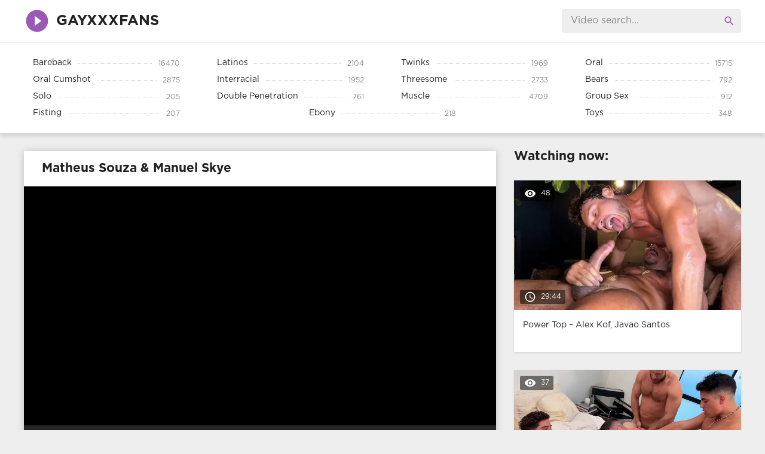

--- FILE ---
content_type: text/html; charset=utf-8
request_url: https://gayxxxfans.com/7429-matheus-souza-amp-manuel-skye.html
body_size: 5172
content:
<!DOCTYPE html><html lang="en-US"><head><title>Matheus Souza &amp; Manuel Skye – GayxxxFans</title><meta name="charset" content="utf-8"><meta name="title" content="Matheus Souza &amp; Manuel Skye – GayxxxFans"><meta name="description" content="Watch gay porn video Matheus Souza &amp; Manuel Skye online free"><meta name="keywords" content=""><link rel="canonical" href="https://gayxxxfans.com/7429-matheus-souza-amp-manuel-skye.html"><link rel="search" type="application/opensearchdescription+xml" title="Watch Gay OnlyFans Porn Videos Online Free on GayxxxFans" href="https://gayxxxfans.com/index.php?do=opensearch"><meta property="twitter:title" content="Matheus Souza &amp; Manuel Skye – GayxxxFans"><meta property="twitter:url" content="https://gayxxxfans.com/7429-matheus-souza-amp-manuel-skye.html"><meta property="twitter:card" content="summary_large_image"><meta property="twitter:image" content="https://gayxxxfans.com/uploads/posts/2024-03/matheus-souza-manuel-skye.webp"><meta property="twitter:description" content="Matheus Souza, Manuel Skye 49:18"><meta property="og:type" content="article"><meta property="og:site_name" content="Watch Gay OnlyFans Porn Videos Online Free on GayxxxFans"><meta property="og:title" content="Matheus Souza &amp; Manuel Skye – GayxxxFans"><meta property="og:url" content="https://gayxxxfans.com/7429-matheus-souza-amp-manuel-skye.html"><meta property="og:image" content="https://gayxxxfans.com/uploads/posts/2024-03/matheus-souza-manuel-skye.webp"><meta property="og:description" content="Matheus Souza, Manuel Skye 49:18"> <meta name="viewport" content="width=device-width, initial-scale=1.0" /> <link rel="shortcut icon" href="/templates/gayxfans/images/favicon.png" /> <link href="/templates/gayxfans/style/styles.css" type="text/css" rel="stylesheet" /> <link href="/templates/gayxfans/style/engine.css" type="text/css" rel="stylesheet" /></head><body><div class="wrap"><header class="header"><div class="header-in wrap-center fx-row fx-middle"><a href="/" class="logo fw700 nowrap">GayXXXfans</a><div class="search-box"><form id="quicksearch" method="post"><input type="hidden" name="do" value="search" /><input type="hidden" name="subaction" value="search" /><input id="story" name="story" placeholder="Video search..." type="text" /><button type="submit" title="Search"><span class="mat-icon">search</span></button></form></div><div class="btn-menu"><span class="mat-icon">menu</span></div></div></header><nav class="nav"><ul class="nav-in wrap-center fx-row"> <li><a href="/bareback/"><span>Bareback</span> <span>16470</span></a></li> <li><a href="/latinos/"><span>Latinos</span> <span>2104</span></a></li> <li><a href="/twinks/"><span>Twinks</span> <span>1969</span></a></li> <li><a href="/oral/"><span>Oral</span> <span>15715</span></a></li> <li><a href="/oral-cumshot/"><span>Oral Cumshot</span> <span>2875</span></a></li> <li><a href="/interracial/"><span>Interracial</span> <span>1952</span></a></li> <li><a href="/threesome/"><span>Threesome</span> <span>2733</span></a></li> <li><a href="/bears/"><span>Bears</span> <span>792</span></a></li> <li><a href="/solo/"><span>Solo</span> <span>205</span></a></li> <li><a href="/double-penetration/"><span>Double Penetration</span> <span>761</span></a></li> <li><a href="/muscle/"><span>Muscle</span> <span>4709</span></a></li> <li><a href="/group-sex/"><span>Group Sex</span> <span>912</span></a></li> <li><a href="/fisting/"><span>Fisting</span> <span>207</span></a></li> <li><a href="/ebony/"><span>Ebony</span> <span>218</span></a></li> <li><a href="/toys/"><span>Toys</span> <span>348</span></a></li></ul></nav><main class="main wrap-center"><div class=" clearfix"><article class="ignore-select full"><div class="fcols fx-row"><div class="fleft"><h1 class="items-title fw700">Matheus Souza &amp; Manuel Skye</h1><div class="fplayer video-box"> <iframe src="https://vide0.net/e/hxj9tshvsmcp" loading="lazy" scrolling="no" frameborder="0" allowfullscreen width="100%" height="400"></iframe> <iframe src="https://jodwish.com/e/3a3p3eil75mx" loading="lazy" scrolling="no" frameborder="0" allowfullscreen width="100%" height="400"></iframe> <iframe src="https://topcdn.site/e/beml5rgrelu4/" loading="lazy" scrolling="no" frameborder="0" allowfullscreen width="100%" height="400"></iframe> </div><div class="fmeta clearfix"><div class="fm-item"><div>Time:</div>49:18</div><div class="fm-item"><div>Views:</div>306</div><div class="fm-item"><div>Date:</div>23.03.2024</div> </div><div class="full-tags"><b>Categories:</b> <a href="https://gayxxxfans.com/bareback/">Bareback</a> / <a href="https://gayxxxfans.com/oral/">Oral</a></div><div class="full-tags"><b>Models:</b> <a href="https://gayxxxfans.com/xfsearch/models/Matheus%20Souza/">Matheus Souza</a>, <a href="https://gayxxxfans.com/xfsearch/models/Manuel%20Skye/">Manuel Skye</a></div> <div class="full-comms ignore-select" id="full-comms"><div class="comms-title fx-row fx-middle"><span>Comments (0)</span><div class="add-comm-btn btn">Add</div></div><form method="post" name="dle-comments-form" id="dle-comments-form" ><div class="add-comm-form clearfix" id="add-comm-form"><div class="ac-inputs fx-row"><input type="text" maxlength="35" name="name" id="name" placeholder="���� ���" /></div><div class="ac-textarea"><script>var text_upload = "Upload files and images";	var dle_quote_title = "Quote:";</script><div class="wseditor dlecomments-editor"><textarea id="comments" name="comments" style="width:100%;height:260px;"></textarea></div></div><div class="ac-protect"><div class="form-item clearfix imp"><label>������� ��� � ��������:</label><div class="form-secur"><input type="text" name="sec_code" id="sec_code" placeholder="������� ��� � ��������" maxlength="45" required /><a onclick="reload(); return false;" title="reload, if the code cannot be seen" href="#"><span id="dle-captcha"><img src="/engine/modules/antibot/antibot.php" alt="reload, if the code cannot be seen" width="160" height="80"></span></a></div></div></div><div class="ac-submit clearfix"><button name="submit" type="submit">���������</button></div></div><input type="hidden" name="subaction" value="addcomment"><input type="hidden" name="post_id" id="post_id" value="7429"><input type="hidden" name="user_hash" value="8bf4caae5dcde84b96d3672dfc74f0948915ea46"></form><div id="dle-ajax-comments"></div></div> </div> <div class="fright"> <div class="items-title fw700">Watching now:</div><div class="item"><a href="https://gayxxxfans.com/18755-power-top-alex-kof-javao-santos.html" class="item-link"><div class="item-in"><div class="item-img img-resp icon-left"><img src="/uploads/posts/2026-01/9a6ea282e6f44af2c9eae9130739c457.webp" loading="lazy" alt="Power Top – Alex Kof, Javao Santos"><div class="item-meta meta-views"><span class="mat-icon">remove_red_eye</span>48</div><div class="item-meta meta-time"><span class="mat-icon">access_time</span>29:44</div></div><div class="item-title">Power Top – Alex Kof, Javao Santos</div></div></a></div><div class="item"><a href="https://gayxxxfans.com/18754-chris-damned-brogan-greudyn-pena-dylansydboy-amp-jake-sydney.html" class="item-link"><div class="item-in"><div class="item-img img-resp icon-left"><img src="/uploads/posts/2026-01/b7e30c9cc746c4a26041a759e891497b.webp" loading="lazy" alt="Chris Damned, Brogan, Greudyn Pena, DylanSydBoy &amp; Jake Sydney"><div class="item-meta meta-views"><span class="mat-icon">remove_red_eye</span>37</div><div class="item-meta meta-time"><span class="mat-icon">access_time</span>26:40</div></div><div class="item-title">Chris Damned, Brogan, Greudyn Pena, DylanSydBoy &amp; Jake Sydney</div></div></a></div><div class="item"><a href="https://gayxxxfans.com/18753-dato-foland-fucks-hugs-kandelas.html" class="item-link"><div class="item-in"><div class="item-img img-resp icon-left"><img src="/uploads/posts/2026-01/4a7f4dc985dced9bc7ad97727ad8f5ac.webp" loading="lazy" alt="Dato Foland fucks Hugs Kandelas"><div class="item-meta meta-views"><span class="mat-icon">remove_red_eye</span>30</div><div class="item-meta meta-time"><span class="mat-icon">access_time</span>24:37</div></div><div class="item-title">Dato Foland fucks Hugs Kandelas</div></div></a></div></div></div><div class="items-header"><div class="items-title fw700">Related videos:</div></div><div class="items clearfix"><div class="item"><a href="https://gayxxxfans.com/7432-victor-prado-amp-matheus-souza.html" class="item-link"><div class="item-in"><div class="item-img img-resp icon-left"><img src="/uploads/posts/2024-03/victor-prado-matheus-souza.webp" loading="lazy" alt="Victor Prado &amp; Matheus Souza"><div class="item-meta meta-time"><span class="mat-icon">access_time</span>21:38</div></div><div class="item-title">Victor Prado &amp; Matheus Souza</div></div></a></div><div class="item"><a href="https://gayxxxfans.com/7434-diego-sans-and-matheus-souza.html" class="item-link"><div class="item-in"><div class="item-img img-resp icon-left"><img src="/uploads/posts/2024-03/diego-sans-and-matheus-souza.webp" loading="lazy" alt="Diego Sans and Matheus Souza"><div class="item-meta meta-time"><span class="mat-icon">access_time</span>54:57</div></div><div class="item-title">Diego Sans and Matheus Souza</div></div></a></div><div class="item"><a href="https://gayxxxfans.com/4642-manuel-skye-fucking-damagedbottom.html" class="item-link"><div class="item-in"><div class="item-img img-resp icon-left"><img src="/uploads/posts/2023-07/manuel-skye-fucking-damagedbottom.webp" loading="lazy" alt="Manuel Skye Fucking Damagedbottom"><div class="item-meta meta-time"><span class="mat-icon">access_time</span>40:49</div></div><div class="item-title">Manuel Skye Fucking Damagedbottom</div></div></a></div><div class="item"><a href="https://gayxxxfans.com/1615-manuel-skye-and-bad-engel.html" class="item-link"><div class="item-in"><div class="item-img img-resp icon-left"><img src="/uploads/posts/2022-10/manuel-skye-and-bad-engel.jpg" loading="lazy" alt="Manuel Skye and Bad Engel"><div class="item-meta meta-time"><span class="mat-icon">access_time</span>09:35</div></div><div class="item-title">Manuel Skye and Bad Engel</div></div></a></div><div class="item"><a href="https://gayxxxfans.com/1105-part-1-manuel-skye-amp-globalbttm.html" class="item-link"><div class="item-in"><div class="item-img img-resp icon-left"><img src="/uploads/posts/2022-08/part-1-manuel-skye-globalbttm.jpg" loading="lazy" alt="Part 1 – Manuel Skye &amp; GlobalBttm"><div class="item-meta meta-time"><span class="mat-icon">access_time</span>19:04</div></div><div class="item-title">Part 1 – Manuel Skye &amp; GlobalBttm</div></div></a></div><div class="item"><a href="https://gayxxxfans.com/1832-manuel-skye-and-black-muscular.html" class="item-link"><div class="item-in"><div class="item-img img-resp icon-left"><img src="/uploads/posts/2022-10/manuel-skye-and-black-muscular.jpg" loading="lazy" alt="Manuel Skye and Black Muscular"><div class="item-meta meta-time"><span class="mat-icon">access_time</span>22:46</div></div><div class="item-title">Manuel Skye and Black Muscular</div></div></a></div><div class="item"><a href="https://gayxxxfans.com/2362-manuel-skye-and-alekks-part-2-of-2.html" class="item-link"><div class="item-in"><div class="item-img img-resp icon-left"><img src="/uploads/posts/2022-12/manuel-skye-and-alekks-part-2-of-2.jpg" loading="lazy" alt="Manuel Skye and Alekks – Part 2 of 2"><div class="item-meta meta-time"><span class="mat-icon">access_time</span>13:38</div></div><div class="item-title">Manuel Skye and Alekks – Part 2 of 2</div></div></a></div><div class="item"><a href="https://gayxxxfans.com/2411-manuel-skye-kemp-part-3-of-3.html" class="item-link"><div class="item-in"><div class="item-img img-resp icon-left"><img src="/uploads/posts/2022-12/manuel-skye-kemp-part-3-of-3.jpg" loading="lazy" alt="Manuel Skye, Kemp – Part 3 of 3"><div class="item-meta meta-time"><span class="mat-icon">access_time</span>08:47</div></div><div class="item-title">Manuel Skye, Kemp – Part 3 of 3</div></div></a></div></div></article></div></main><footer class="footer"><div class="footer-in wrap-center fx-row fx-middle"><div class="footer-alert icon-left"><span class="mat-icon">error</span>18+</div><div class="footer-copy">2023 gayxxxfans.com</div><div class="footer-text"><ul></ul></div><div class="footer-count"> <div style="display:none"><a href="https://www.liveinternet.ru/click"
target="_blank"><img id="licnt6972" width="88" height="31" style="border:0"
title="LiveInternet: показано число просмотров и посетителей за 24 часа"
src="[data-uri]"
alt=""/></a><script>(function(d,s){d.getElementById("licnt6972").src=
"https://counter.yadro.ru/hit?t52.6;r"+escape(d.referrer)+
((typeof(s)=="undefined")?"":";s"+s.width+"*"+s.height+"*"+
(s.colorDepth?s.colorDepth:s.pixelDepth))+";u"+escape(d.URL)+
";h"+escape(d.title.substring(0,150))+";"+Math.random()})
(document,screen)</script> </div> </div></div></footer></div><script src="/engine/classes/min/index.php?g=general3&amp;v=35a3b"></script><script src="/engine/classes/min/index.php?f=engine/classes/js/jqueryui3.js,engine/classes/js/dle_js.js,engine/classes/js/lazyload.js,engine/editor/jscripts/tiny_mce/tinymce.min.js&amp;v=35a3b" defer></script><script src="/templates/gayxfans/js/libs.js"></script><script><!--
var dle_root = '/';
var dle_admin = '';
var dle_login_hash = '8bf4caae5dcde84b96d3672dfc74f0948915ea46';
var dle_group = 5;
var dle_skin = 'gayxfans';
var dle_wysiwyg = '2';
var quick_wysiwyg = '2';
var dle_min_search = '3';
var dle_act_lang = ["Yes", "No", "Enter", "Cancel", "Save", "Delete", "Loading. Please, wait..."];
var menu_short = 'Quick edit';
var menu_full = 'Full edit';
var menu_profile = 'View profile';
var menu_send = 'Send message';
var menu_uedit = 'Admin Center';
var dle_info = 'Information';
var dle_confirm = 'Confirm';
var dle_prompt = 'Enter the information';
var dle_req_field = ["Fill the name field", "Fill the message field", "Fill the field with the subject of the message"];
var dle_del_agree = 'Are you sure you want to delete it? This action cannot be undone';
var dle_spam_agree = 'Are you sure you want to mark the user as a spammer? This will remove all his comments';
var dle_c_title = 'Send a complaint';
var dle_complaint = 'Enter the text of your complaint to the Administration:';
var dle_mail = 'Your e-mail:';
var dle_big_text = 'Highlighted section of text is too large.';
var dle_orfo_title = 'Enter a comment to the detected error on the page for Administration ';
var dle_p_send = 'Send';
var dle_p_send_ok = 'Notification has been sent successfully ';
var dle_save_ok = 'Changes are saved successfully. Refresh the page?';
var dle_reply_title= 'Reply to the comment';
var dle_tree_comm = '0';
var dle_del_news = 'Delete article';
var dle_sub_agree = 'Do you really want to subscribe to this article’s comments?';
var dle_captcha_type = '0';
var dle_share_interesting = ["Share a link to the selected text", "Twitter", "Facebook", "Вконтакте", "Direct Link:", "Right-click and select «Copy Link»"];
var DLEPlayerLang = {prev: 'Previous',next: 'Next',play: 'Play',pause: 'Pause',mute: 'Mute', unmute: 'Unmute', settings: 'Settings', enterFullscreen: 'Enable full screen mode', exitFullscreen: 'Disable full screen mode', speed: 'Speed', normal: 'Normal', quality: 'Quality', pip: 'PiP mode'};
var allow_dle_delete_news = false;
var dle_search_delay = false;
var dle_search_value = '';
jQuery(function($){	tinyMCE.baseURL = dle_root + 'engine/editor/jscripts/tiny_mce';	tinyMCE.suffix = '.min';	tinymce.init({	selector: 'textarea#comments',	language : "en",	element_format : 'html',	width : "100%",	height : 260,	deprecation_warnings: false,	plugins: ["link image lists paste quickbars dlebutton noneditable"],	draggable_modal: true,	toolbar_mode: 'floating',	contextmenu: false,	relative_urls : false,	convert_urls : false,	remove_script_host : false,	browser_spellcheck: true,	extended_valid_elements : "div[align|style|class|contenteditable],b/strong,i/em,u,s,p[align|style|class|contenteditable]",	quickbars_insert_toolbar: '',	quickbars_selection_toolbar: 'bold italic underline | dlequote dlespoiler dlehide', formats: { bold: {inline: 'b'}, italic: {inline: 'i'}, underline: {inline: 'u', exact : true}, strikethrough: {inline: 's', exact : true} },	paste_as_text: true,	elementpath: false,	branding: false,	dle_root : dle_root,	dle_upload_area : "comments",	dle_upload_user : "",	dle_upload_news : "0",	menubar: false,	noneditable_editable_class: 'contenteditable',	noneditable_noneditable_class: 'noncontenteditable',	image_dimensions: false,	toolbar: "bold italic underline | alignleft aligncenter alignright | bullist numlist | dleemo link dleleech | dlequote dlespoiler dlehide",	content_css : dle_root + "engine/editor/css/content.css"	});
$('#dle-comments-form').submit(function() {	doAddComments();	return false;
});
FastSearch();
});
//--></script><script defer src="https://static.cloudflareinsights.com/beacon.min.js/vcd15cbe7772f49c399c6a5babf22c1241717689176015" integrity="sha512-ZpsOmlRQV6y907TI0dKBHq9Md29nnaEIPlkf84rnaERnq6zvWvPUqr2ft8M1aS28oN72PdrCzSjY4U6VaAw1EQ==" data-cf-beacon='{"version":"2024.11.0","token":"d12944ee4b114f599e3aff7f0def6f5c","r":1,"server_timing":{"name":{"cfCacheStatus":true,"cfEdge":true,"cfExtPri":true,"cfL4":true,"cfOrigin":true,"cfSpeedBrain":true},"location_startswith":null}}' crossorigin="anonymous"></script>
</body></html>

--- FILE ---
content_type: text/html; charset=UTF-8
request_url: https://jodwish.com/e/3a3p3eil75mx
body_size: 397
content:
<html><body style="width:100%;height:100%;padding:0;margin:0;">
<center>
<div style="position: absolute;top:50%;width:100%;text-align:center;font: 15px Verdana;">File is no longer available as it expired or has been deleted.</div>
</center>

<img src="/images/player_blank.jpg" style="position:absolute;width:100%;height:100%" id="over" onclick="document.getElementById('over').style.display = 'none';">

<script defer src="https://static.cloudflareinsights.com/beacon.min.js/vcd15cbe7772f49c399c6a5babf22c1241717689176015" integrity="sha512-ZpsOmlRQV6y907TI0dKBHq9Md29nnaEIPlkf84rnaERnq6zvWvPUqr2ft8M1aS28oN72PdrCzSjY4U6VaAw1EQ==" data-cf-beacon='{"version":"2024.11.0","token":"a014cf627364449fa3ce08201b4db7bd","r":1,"server_timing":{"name":{"cfCacheStatus":true,"cfEdge":true,"cfExtPri":true,"cfL4":true,"cfOrigin":true,"cfSpeedBrain":true},"location_startswith":null}}' crossorigin="anonymous"></script>
</body></html>

--- FILE ---
content_type: text/css
request_url: https://gayxxxfans.com/engine/editor/jscripts/tiny_mce/skins/ui/oxide/content.min.css
body_size: 5162
content:
/**
 * Copyright (c) Tiny Technologies, Inc. All rights reserved.
 * Licensed under the LGPL or a commercial license.
 * For LGPL see License.txt in the project root for license information.
 * For commercial licenses see https://www.tiny.cloud/
 */
.mce-content-body .mce-item-anchor{background:transparent url("data:image/svg+xml;charset=UTF-8,%3Csvg%20width%3D'8'%20height%3D'12'%20xmlns%3D'http%3A%2F%2Fwww.w3.org%2F2000%2Fsvg'%3E%3Cpath%20d%3D'M0%200L8%200%208%2012%204.09117821%209%200%2012z'%2F%3E%3C%2Fsvg%3E%0A") no-repeat center;cursor:default;display:inline-block;height:12px!important;padding:0 2px;-webkit-user-modify:read-only;-moz-user-modify:read-only;-webkit-user-select:all;-moz-user-select:all;-ms-user-select:all;user-select:all;width:8px!important}.mce-content-body .mce-item-anchor[data-mce-selected]{outline-offset:1px}.tox-comments-visible .tox-comment{background-color:#fff0b7}.tox-comments-visible .tox-comment--active{background-color:#ffe168}.tox-checklist>li:not(.tox-checklist--hidden){list-style:none;margin:.25em 0}.tox-checklist>li:not(.tox-checklist--hidden)::before{content:url("data:image/svg+xml;charset=UTF-8,%3Csvg%20xmlns%3D%22http%3A%2F%2Fwww.w3.org%2F2000%2Fsvg%22%20width%3D%2216%22%20height%3D%2216%22%20viewBox%3D%220%200%2016%2016%22%3E%3Cg%20id%3D%22checklist-unchecked%22%20fill%3D%22none%22%20fill-rule%3D%22evenodd%22%3E%3Crect%20id%3D%22Rectangle%22%20width%3D%2215%22%20height%3D%2215%22%20x%3D%22.5%22%20y%3D%22.5%22%20fill-rule%3D%22nonzero%22%20stroke%3D%22%234C4C4C%22%20rx%3D%222%22%2F%3E%3C%2Fg%3E%3C%2Fsvg%3E%0A");cursor:pointer;height:1em;margin-left:-1.5em;margin-top:.125em;position:absolute;width:1em}.tox-checklist li:not(.tox-checklist--hidden).tox-checklist--checked::before{content:url("data:image/svg+xml;charset=UTF-8,%3Csvg%20xmlns%3D%22http%3A%2F%2Fwww.w3.org%2F2000%2Fsvg%22%20width%3D%2216%22%20height%3D%2216%22%20viewBox%3D%220%200%2016%2016%22%3E%3Cg%20id%3D%22checklist-checked%22%20fill%3D%22none%22%20fill-rule%3D%22evenodd%22%3E%3Crect%20id%3D%22Rectangle%22%20width%3D%2216%22%20height%3D%2216%22%20fill%3D%22%234099FF%22%20fill-rule%3D%22nonzero%22%20rx%3D%222%22%2F%3E%3Cpath%20id%3D%22Path%22%20fill%3D%22%23FFF%22%20fill-rule%3D%22nonzero%22%20d%3D%22M11.5703186%2C3.14417309%20C11.8516238%2C2.73724603%2012.4164781%2C2.62829933%2012.83558%2C2.89774797%20C13.260121%2C3.17069355%2013.3759736%2C3.72932262%2013.0909105%2C4.14168582%20L7.7580587%2C11.8560195%20C7.43776896%2C12.3193404%206.76483983%2C12.3852142%206.35607322%2C11.9948725%20L3.02491697%2C8.8138662%20C2.66090143%2C8.46625845%202.65798871%2C7.89594698%203.01850234%2C7.54483354%20C3.373942%2C7.19866177%203.94940006%2C7.19592841%204.30829608%2C7.5386474%20L6.85276923%2C9.9684299%20L11.5703186%2C3.14417309%20Z%22%2F%3E%3C%2Fg%3E%3C%2Fsvg%3E%0A")}[dir=rtl] .tox-checklist>li:not(.tox-checklist--hidden)::before{margin-left:0;margin-right:-1.5em}code[class*=language-],pre[class*=language-]{color:#000;background:0 0;text-shadow:0 1px #fff;font-family:Consolas,Monaco,'Andale Mono','Ubuntu Mono',monospace;font-size:1em;text-align:left;white-space:pre;word-spacing:normal;word-break:normal;word-wrap:normal;line-height:1.5;-moz-tab-size:4;tab-size:4;-webkit-hyphens:none;-ms-hyphens:none;hyphens:none}code[class*=language-] ::-moz-selection,code[class*=language-]::-moz-selection,pre[class*=language-] ::-moz-selection,pre[class*=language-]::-moz-selection{text-shadow:none;background:#b3d4fc}code[class*=language-] ::selection,code[class*=language-]::selection,pre[class*=language-] ::selection,pre[class*=language-]::selection{text-shadow:none;background:#b3d4fc}@media print{code[class*=language-],pre[class*=language-]{text-shadow:none}}pre[class*=language-]{padding:1em;margin:.5em 0;overflow:auto}:not(pre)>code[class*=language-],pre[class*=language-]{background:#f5f2f0}:not(pre)>code[class*=language-]{padding:.1em;border-radius:.3em;white-space:normal}.token.cdata,.token.comment,.token.doctype,.token.prolog{color:#708090}.token.punctuation{color:#999}.namespace{opacity:.7}.token.boolean,.token.constant,.token.deleted,.token.number,.token.property,.token.symbol,.token.tag{color:#905}.token.attr-name,.token.builtin,.token.char,.token.inserted,.token.selector,.token.string{color:#690}.language-css .token.string,.style .token.string,.token.entity,.token.operator,.token.url{color:#9a6e3a;background:hsla(0,0%,100%,.5)}.token.atrule,.token.attr-value,.token.keyword{color:#07a}.token.class-name,.token.function{color:#dd4a68}.token.important,.token.regex,.token.variable{color:#e90}.token.bold,.token.important{font-weight:700}.token.italic{font-style:italic}.token.entity{cursor:help}.mce-content-body{overflow-wrap:break-word;word-wrap:break-word}.mce-content-body .mce-visual-caret{background-color:#000;background-color:currentColor;position:absolute}.mce-content-body .mce-visual-caret-hidden{display:none}.mce-content-body [data-mce-caret]{left:-1000px;margin:0;padding:0;position:absolute;right:auto;top:0}.mce-content-body .mce-offscreen-selection{left:-2000000px;max-width:1000000px;position:absolute}.mce-content-body [contentEditable=false]{cursor:default}.mce-content-body [contentEditable=true]{cursor:text}.tox-cursor-format-painter{cursor:url("data:image/svg+xml;charset=UTF-8,%3Csvg%20xmlns%3D%22http%3A%2F%2Fwww.w3.org%2F2000%2Fsvg%22%20width%3D%2224%22%20height%3D%2224%22%20viewBox%3D%220%200%2024%2024%22%3E%0A%20%20%3Cg%20fill%3D%22none%22%20fill-rule%3D%22evenodd%22%3E%0A%20%20%20%20%3Cpath%20fill%3D%22%23000%22%20fill-rule%3D%22nonzero%22%20d%3D%22M15%2C6%20C15%2C5.45%2014.55%2C5%2014%2C5%20L6%2C5%20C5.45%2C5%205%2C5.45%205%2C6%20L5%2C10%20C5%2C10.55%205.45%2C11%206%2C11%20L14%2C11%20C14.55%2C11%2015%2C10.55%2015%2C10%20L15%2C9%20L16%2C9%20L16%2C12%20L9%2C12%20L9%2C19%20C9%2C19.55%209.45%2C20%2010%2C20%20L11%2C20%20C11.55%2C20%2012%2C19.55%2012%2C19%20L12%2C14%20L18%2C14%20L18%2C7%20L15%2C7%20L15%2C6%20Z%22%2F%3E%0A%20%20%20%20%3Cpath%20fill%3D%22%23000%22%20fill-rule%3D%22nonzero%22%20d%3D%22M1%2C1%20L8.25%2C1%20C8.66421356%2C1%209%2C1.33578644%209%2C1.75%20L9%2C1.75%20C9%2C2.16421356%208.66421356%2C2.5%208.25%2C2.5%20L2.5%2C2.5%20L2.5%2C8.25%20C2.5%2C8.66421356%202.16421356%2C9%201.75%2C9%20L1.75%2C9%20C1.33578644%2C9%201%2C8.66421356%201%2C8.25%20L1%2C1%20Z%22%2F%3E%0A%20%20%3C%2Fg%3E%0A%3C%2Fsvg%3E%0A"),default}.mce-content-body figure.align-left{float:left}.mce-content-body figure.align-right{float:right}.mce-content-body figure.image.align-center{display:table;margin-left:auto;margin-right:auto}.mce-preview-object{border:1px solid gray;display:inline-block;line-height:0;margin:0 2px 0 2px;position:relative}.mce-preview-object .mce-shim{background:url([data-uri]);height:100%;left:0;position:absolute;top:0;width:100%}.mce-preview-object[data-mce-selected="2"] .mce-shim{display:none}.mce-object{background:transparent url("data:image/svg+xml;charset=UTF-8,%3Csvg%20xmlns%3D%22http%3A%2F%2Fwww.w3.org%2F2000%2Fsvg%22%20width%3D%2224%22%20height%3D%2224%22%3E%3Cpath%20d%3D%22M4%203h16a1%201%200%200%201%201%201v16a1%201%200%200%201-1%201H4a1%201%200%200%201-1-1V4a1%201%200%200%201%201-1zm1%202v14h14V5H5zm4.79%202.565l5.64%204.028a.5.5%200%200%201%200%20.814l-5.64%204.028a.5.5%200%200%201-.79-.407V7.972a.5.5%200%200%201%20.79-.407z%22%2F%3E%3C%2Fsvg%3E%0A") no-repeat center;border:1px dashed #aaa}.mce-pagebreak{border:1px dashed #aaa;cursor:default;display:block;height:5px;margin-top:15px;page-break-before:always;width:100%}@media print{.mce-pagebreak{border:0}}.tiny-pageembed .mce-shim{background:url([data-uri]);height:100%;left:0;position:absolute;top:0;width:100%}.tiny-pageembed[data-mce-selected="2"] .mce-shim{display:none}.tiny-pageembed{display:inline-block;position:relative}.tiny-pageembed--16by9,.tiny-pageembed--1by1,.tiny-pageembed--21by9,.tiny-pageembed--4by3{display:block;overflow:hidden;padding:0;position:relative;width:100%}.tiny-pageembed--21by9{padding-top:42.857143%}.tiny-pageembed--16by9{padding-top:56.25%}.tiny-pageembed--4by3{padding-top:75%}.tiny-pageembed--1by1{padding-top:100%}.tiny-pageembed--16by9 iframe,.tiny-pageembed--1by1 iframe,.tiny-pageembed--21by9 iframe,.tiny-pageembed--4by3 iframe{border:0;height:100%;left:0;position:absolute;top:0;width:100%}.mce-content-body[data-mce-placeholder]{position:relative}.mce-content-body[data-mce-placeholder]:not(.mce-visualblocks)::before{color:rgba(34,47,62,.7);content:attr(data-mce-placeholder);position:absolute}.mce-content-body:not([dir=rtl])[data-mce-placeholder]:not(.mce-visualblocks)::before{left:1px}.mce-content-body[dir=rtl][data-mce-placeholder]:not(.mce-visualblocks)::before{right:1px}.mce-content-body div.mce-resizehandle{background-color:#4099ff;border-color:#4099ff;border-style:solid;border-width:1px;box-sizing:border-box;height:10px;position:absolute;width:10px;z-index:1298}.mce-content-body div.mce-resizehandle:hover{background-color:#4099ff}.mce-content-body div.mce-resizehandle:nth-of-type(1){cursor:nwse-resize}.mce-content-body div.mce-resizehandle:nth-of-type(2){cursor:nesw-resize}.mce-content-body div.mce-resizehandle:nth-of-type(3){cursor:nwse-resize}.mce-content-body div.mce-resizehandle:nth-of-type(4){cursor:nesw-resize}.mce-content-body .mce-resize-backdrop{z-index:10000}.mce-content-body .mce-clonedresizable{cursor:default;opacity:.5;outline:1px dashed #000;position:absolute;z-index:10001}.mce-content-body .mce-clonedresizable.mce-resizetable-columns td,.mce-content-body .mce-clonedresizable.mce-resizetable-columns th{border:0}.mce-content-body .mce-resize-helper{background:#555;background:rgba(0,0,0,.75);border:1px;border-radius:3px;color:#fff;display:none;font-family:sans-serif;font-size:12px;line-height:14px;margin:5px 10px;padding:5px;position:absolute;white-space:nowrap;z-index:10002}.tox-rtc-user-selection{position:relative}.tox-rtc-user-cursor{bottom:0;cursor:default;position:absolute;top:0;width:2px}.tox-rtc-user-cursor::before{background-color:inherit;border-radius:50%;content:'';display:block;height:8px;position:absolute;right:-3px;top:-3px;width:8px}.tox-rtc-user-cursor:hover::after{background-color:inherit;border-radius:100px;box-sizing:border-box;color:#fff;content:attr(data-user);display:block;font-size:12px;font-weight:700;left:-5px;min-height:8px;min-width:8px;padding:0 12px;position:absolute;top:-11px;white-space:nowrap;z-index:1000}.tox-rtc-user-selection--1 .tox-rtc-user-cursor{background-color:#2dc26b}.tox-rtc-user-selection--2 .tox-rtc-user-cursor{background-color:#e03e2d}.tox-rtc-user-selection--3 .tox-rtc-user-cursor{background-color:#f1c40f}.tox-rtc-user-selection--4 .tox-rtc-user-cursor{background-color:#3598db}.tox-rtc-user-selection--5 .tox-rtc-user-cursor{background-color:#b96ad9}.tox-rtc-user-selection--6 .tox-rtc-user-cursor{background-color:#e67e23}.tox-rtc-user-selection--7 .tox-rtc-user-cursor{background-color:#aaa69d}.tox-rtc-user-selection--8 .tox-rtc-user-cursor{background-color:#f368e0}.tox-rtc-remote-image{background:#eaeaea url("data:image/svg+xml;charset=UTF-8,%3Csvg%20width%3D%2236%22%20height%3D%2212%22%20viewBox%3D%220%200%2036%2012%22%20xmlns%3D%22http%3A%2F%2Fwww.w3.org%2F2000%2Fsvg%22%3E%0A%20%20%3Ccircle%20cx%3D%226%22%20cy%3D%226%22%20r%3D%223%22%20fill%3D%22rgba(0%2C%200%2C%200%2C%20.2)%22%3E%0A%20%20%20%20%3Canimate%20attributeName%3D%22r%22%20values%3D%223%3B5%3B3%22%20calcMode%3D%22linear%22%20dur%3D%221s%22%20repeatCount%3D%22indefinite%22%20%2F%3E%0A%20%20%3C%2Fcircle%3E%0A%20%20%3Ccircle%20cx%3D%2218%22%20cy%3D%226%22%20r%3D%223%22%20fill%3D%22rgba(0%2C%200%2C%200%2C%20.2)%22%3E%0A%20%20%20%20%3Canimate%20attributeName%3D%22r%22%20values%3D%223%3B5%3B3%22%20calcMode%3D%22linear%22%20begin%3D%22.33s%22%20dur%3D%221s%22%20repeatCount%3D%22indefinite%22%20%2F%3E%0A%20%20%3C%2Fcircle%3E%0A%20%20%3Ccircle%20cx%3D%2230%22%20cy%3D%226%22%20r%3D%223%22%20fill%3D%22rgba(0%2C%200%2C%200%2C%20.2)%22%3E%0A%20%20%20%20%3Canimate%20attributeName%3D%22r%22%20values%3D%223%3B5%3B3%22%20calcMode%3D%22linear%22%20begin%3D%22.66s%22%20dur%3D%221s%22%20repeatCount%3D%22indefinite%22%20%2F%3E%0A%20%20%3C%2Fcircle%3E%0A%3C%2Fsvg%3E%0A") no-repeat center center;border:1px solid #ccc;min-height:240px;min-width:320px}.mce-match-marker{background:#aaa;color:#fff}.mce-match-marker-selected{background:#39f;color:#fff}.mce-match-marker-selected::-moz-selection{background:#39f;color:#fff}.mce-match-marker-selected::selection{background:#39f;color:#fff}.mce-content-body audio[data-mce-selected],.mce-content-body embed[data-mce-selected],.mce-content-body img[data-mce-selected],.mce-content-body object[data-mce-selected],.mce-content-body table[data-mce-selected],.mce-content-body video[data-mce-selected]{outline:3px solid #b4d7ff}.mce-content-body hr[data-mce-selected]{outline:3px solid #b4d7ff;outline-offset:1px}.mce-content-body [contentEditable=false] [contentEditable=true]:focus{outline:3px solid #b4d7ff}.mce-content-body [contentEditable=false] [contentEditable=true]:hover{outline:3px solid #b4d7ff}.mce-content-body [contentEditable=false][data-mce-selected]{cursor:not-allowed;outline:3px solid #b4d7ff}.mce-content-body.mce-content-readonly [contentEditable=true]:focus,.mce-content-body.mce-content-readonly [contentEditable=true]:hover{outline:0}.mce-content-body [data-mce-selected=inline-boundary]{background-color:#b4d7ff}.mce-content-body .mce-edit-focus{outline:3px solid #b4d7ff}.mce-content-body td[data-mce-selected],.mce-content-body th[data-mce-selected]{position:relative}.mce-content-body td[data-mce-selected]::-moz-selection,.mce-content-body th[data-mce-selected]::-moz-selection{background:0 0}.mce-content-body td[data-mce-selected]::selection,.mce-content-body th[data-mce-selected]::selection{background:0 0}.mce-content-body td[data-mce-selected] *,.mce-content-body th[data-mce-selected] *{outline:0;-webkit-touch-callout:none;-webkit-user-select:none;-moz-user-select:none;-ms-user-select:none;user-select:none}.mce-content-body td[data-mce-selected]::after,.mce-content-body th[data-mce-selected]::after{background-color:rgba(180,215,255,.7);border:1px solid rgba(180,215,255,.7);bottom:-1px;content:'';left:-1px;mix-blend-mode:multiply;position:absolute;right:-1px;top:-1px}@media screen and (-ms-high-contrast:active),(-ms-high-contrast:none){.mce-content-body td[data-mce-selected]::after,.mce-content-body th[data-mce-selected]::after{border-color:rgba(0,84,180,.7)}}.mce-content-body img::-moz-selection{background:0 0}.mce-content-body img::selection{background:0 0}.ephox-snooker-resizer-bar{background-color:#b4d7ff;opacity:0;-webkit-user-select:none;-moz-user-select:none;-ms-user-select:none;user-select:none}.ephox-snooker-resizer-cols{cursor:col-resize}.ephox-snooker-resizer-rows{cursor:row-resize}.ephox-snooker-resizer-bar.ephox-snooker-resizer-bar-dragging{opacity:1}.mce-spellchecker-word{background-image:url("data:image/svg+xml;charset=UTF-8,%3Csvg%20width%3D'4'%20height%3D'4'%20xmlns%3D'http%3A%2F%2Fwww.w3.org%2F2000%2Fsvg'%3E%3Cpath%20stroke%3D'%23ff0000'%20fill%3D'none'%20stroke-linecap%3D'round'%20stroke-opacity%3D'.75'%20d%3D'M0%203L2%201%204%203'%2F%3E%3C%2Fsvg%3E%0A");background-position:0 calc(100% + 1px);background-repeat:repeat-x;background-size:auto 6px;cursor:default;height:2rem}.mce-spellchecker-grammar{background-image:url("data:image/svg+xml;charset=UTF-8,%3Csvg%20width%3D'4'%20height%3D'4'%20xmlns%3D'http%3A%2F%2Fwww.w3.org%2F2000%2Fsvg'%3E%3Cpath%20stroke%3D'%2300A835'%20fill%3D'none'%20stroke-linecap%3D'round'%20d%3D'M0%203L2%201%204%203'%2F%3E%3C%2Fsvg%3E%0A");background-position:0 calc(100% + 1px);background-repeat:repeat-x;background-size:auto 6px;cursor:default}.mce-toc{border:1px solid gray}.mce-toc h2{margin:4px}.mce-toc li{list-style-type:none}.mce-item-table:not([border]),.mce-item-table:not([border]) caption,.mce-item-table:not([border]) td,.mce-item-table:not([border]) th,.mce-item-table[border="0"],.mce-item-table[border="0"] caption,.mce-item-table[border="0"] td,.mce-item-table[border="0"] th,table[style*="border-width: 0px"],table[style*="border-width: 0px"] caption,table[style*="border-width: 0px"] td,table[style*="border-width: 0px"] th{border:1px dashed #bbb}.mce-visualblocks address,.mce-visualblocks article,.mce-visualblocks aside,.mce-visualblocks blockquote,.mce-visualblocks div:not([data-mce-bogus]),.mce-visualblocks dl,.mce-visualblocks figcaption,.mce-visualblocks figure,.mce-visualblocks h1,.mce-visualblocks h2,.mce-visualblocks h3,.mce-visualblocks h4,.mce-visualblocks h5,.mce-visualblocks h6,.mce-visualblocks hgroup,.mce-visualblocks ol,.mce-visualblocks p,.mce-visualblocks pre,.mce-visualblocks section,.mce-visualblocks ul{background-repeat:no-repeat;border:1px dashed #bbb;margin-left:3px;padding-top:10px}.mce-visualblocks p{background-image:url([data-uri])}.mce-visualblocks h1{background-image:url([data-uri])}.mce-visualblocks h2{background-image:url([data-uri])}.mce-visualblocks h3{background-image:url([data-uri])}.mce-visualblocks h4{background-image:url([data-uri])}.mce-visualblocks h5{background-image:url([data-uri])}.mce-visualblocks h6{background-image:url([data-uri])}.mce-visualblocks div:not([data-mce-bogus]){background-image:url([data-uri])}.mce-visualblocks section{background-image:url([data-uri])}.mce-visualblocks article{background-image:url([data-uri])}.mce-visualblocks blockquote{background-image:url([data-uri])}.mce-visualblocks address{background-image:url([data-uri])}.mce-visualblocks pre{background-image:url([data-uri])}.mce-visualblocks figure{background-image:url([data-uri])}.mce-visualblocks figcaption{border:1px dashed #bbb}.mce-visualblocks hgroup{background-image:url([data-uri])}.mce-visualblocks aside{background-image:url([data-uri])}.mce-visualblocks ul{background-image:url([data-uri])}.mce-visualblocks ol{background-image:url([data-uri])}.mce-visualblocks dl{background-image:url([data-uri])}.mce-visualblocks:not([dir=rtl]) address,.mce-visualblocks:not([dir=rtl]) article,.mce-visualblocks:not([dir=rtl]) aside,.mce-visualblocks:not([dir=rtl]) blockquote,.mce-visualblocks:not([dir=rtl]) div:not([data-mce-bogus]),.mce-visualblocks:not([dir=rtl]) dl,.mce-visualblocks:not([dir=rtl]) figcaption,.mce-visualblocks:not([dir=rtl]) figure,.mce-visualblocks:not([dir=rtl]) h1,.mce-visualblocks:not([dir=rtl]) h2,.mce-visualblocks:not([dir=rtl]) h3,.mce-visualblocks:not([dir=rtl]) h4,.mce-visualblocks:not([dir=rtl]) h5,.mce-visualblocks:not([dir=rtl]) h6,.mce-visualblocks:not([dir=rtl]) hgroup,.mce-visualblocks:not([dir=rtl]) ol,.mce-visualblocks:not([dir=rtl]) p,.mce-visualblocks:not([dir=rtl]) pre,.mce-visualblocks:not([dir=rtl]) section,.mce-visualblocks:not([dir=rtl]) ul{margin-left:3px}.mce-visualblocks[dir=rtl] address,.mce-visualblocks[dir=rtl] article,.mce-visualblocks[dir=rtl] aside,.mce-visualblocks[dir=rtl] blockquote,.mce-visualblocks[dir=rtl] div:not([data-mce-bogus]),.mce-visualblocks[dir=rtl] dl,.mce-visualblocks[dir=rtl] figcaption,.mce-visualblocks[dir=rtl] figure,.mce-visualblocks[dir=rtl] h1,.mce-visualblocks[dir=rtl] h2,.mce-visualblocks[dir=rtl] h3,.mce-visualblocks[dir=rtl] h4,.mce-visualblocks[dir=rtl] h5,.mce-visualblocks[dir=rtl] h6,.mce-visualblocks[dir=rtl] hgroup,.mce-visualblocks[dir=rtl] ol,.mce-visualblocks[dir=rtl] p,.mce-visualblocks[dir=rtl] pre,.mce-visualblocks[dir=rtl] section,.mce-visualblocks[dir=rtl] ul{background-position-x:right;margin-right:3px}.mce-nbsp,.mce-shy{background:#aaa}.mce-shy::after{content:'-'}body{font-family:sans-serif}table{border-collapse:collapse}


--- FILE ---
content_type: application/x-javascript; charset=utf-8
request_url: https://gayxxxfans.com/engine/classes/min/index.php?f=engine/classes/js/jqueryui3.js,engine/classes/js/dle_js.js,engine/classes/js/lazyload.js,engine/editor/jscripts/tiny_mce/tinymce.min.js&v=35a3b
body_size: 178336
content:
/*! jQuery UI - v1.12.1 - 2019-08-12
* http://jqueryui.com
* Includes: widget.js, position.js, data.js, disable-selection.js, focusable.js, form-reset-mixin.js, keycode.js, labels.js, scroll-parent.js, tabbable.js, unique-id.js, widgets/draggable.js, widgets/resizable.js, widgets/autocomplete.js, widgets/button.js, widgets/checkboxradio.js, widgets/controlgroup.js, widgets/dialog.js, widgets/menu.js, widgets/mouse.js, widgets/progressbar.js, effect.js, effects/effect-blind.js, effects/effect-fade.js, effects/effect-highlight.js, effects/effect-pulsate.js, effects/effect-size.js, effects/effect-slide.js
* Copyright jQuery Foundation and other contributors; Licensed MIT */

(function(t){"function"==typeof define&&define.amd?define(["jquery"],t):t(jQuery)})(function(t){function e(t){for(var e=t.css("visibility");"inherit"===e;)t=t.parent(),e=t.css("visibility");return"hidden"!==e}t.ui=t.ui||{},t.ui.version="1.12.1";var i=0,s=Array.prototype.slice;t.cleanData=function(e){return function(i){var s,n,o;for(o=0;null!=(n=i[o]);o++)try{s=t._data(n,"events"),s&&s.remove&&t(n).triggerHandler("remove")}catch(a){}e(i)}}(t.cleanData),t.widget=function(e,i,s){var n,o,a,r={},l=e.split(".")[0];e=e.split(".")[1];var h=l+"-"+e;return s||(s=i,i=t.Widget),t.isArray(s)&&(s=t.extend.apply(null,[{}].concat(s))),t.expr[":"][h.toLowerCase()]=function(e){return!!t.data(e,h)},t[l]=t[l]||{},n=t[l][e],o=t[l][e]=function(t,e){return this._createWidget?(arguments.length&&this._createWidget(t,e),void 0):new o(t,e)},t.extend(o,n,{version:s.version,_proto:t.extend({},s),_childConstructors:[]}),a=new i,a.options=t.widget.extend({},a.options),t.each(s,function(e,s){return t.isFunction(s)?(r[e]=function(){function t(){return i.prototype[e].apply(this,arguments)}function n(t){return i.prototype[e].apply(this,t)}return function(){var e,i=this._super,o=this._superApply;return this._super=t,this._superApply=n,e=s.apply(this,arguments),this._super=i,this._superApply=o,e}}(),void 0):(r[e]=s,void 0)}),o.prototype=t.widget.extend(a,{widgetEventPrefix:n?a.widgetEventPrefix||e:e},r,{constructor:o,namespace:l,widgetName:e,widgetFullName:h}),n?(t.each(n._childConstructors,function(e,i){var s=i.prototype;t.widget(s.namespace+"."+s.widgetName,o,i._proto)}),delete n._childConstructors):i._childConstructors.push(o),t.widget.bridge(e,o),o},t.widget.extend=function(e){for(var i,n,o=s.call(arguments,1),a=0,r=o.length;r>a;a++)for(i in o[a])n=o[a][i],o[a].hasOwnProperty(i)&&void 0!==n&&(e[i]=t.isPlainObject(n)?t.isPlainObject(e[i])?t.widget.extend({},e[i],n):t.widget.extend({},n):n);return e},t.widget.bridge=function(e,i){var n=i.prototype.widgetFullName||e;t.fn[e]=function(o){var a="string"==typeof o,r=s.call(arguments,1),l=this;return a?this.length||"instance"!==o?this.each(function(){var i,s=t.data(this,n);return"instance"===o?(l=s,!1):s?t.isFunction(s[o])&&"_"!==o.charAt(0)?(i=s[o].apply(s,r),i!==s&&void 0!==i?(l=i&&i.jquery?l.pushStack(i.get()):i,!1):void 0):t.error("no such method '"+o+"' for "+e+" widget instance"):t.error("cannot call methods on "+e+" prior to initialization; "+"attempted to call method '"+o+"'")}):l=void 0:(r.length&&(o=t.widget.extend.apply(null,[o].concat(r))),this.each(function(){var e=t.data(this,n);e?(e.option(o||{}),e._init&&e._init()):t.data(this,n,new i(o,this))})),l}},t.Widget=function(){},t.Widget._childConstructors=[],t.Widget.prototype={widgetName:"widget",widgetEventPrefix:"",defaultElement:"<div>",options:{classes:{},disabled:!1,create:null},_createWidget:function(e,s){s=t(s||this.defaultElement||this)[0],this.element=t(s),this.uuid=i++,this.eventNamespace="."+this.widgetName+this.uuid,this.bindings=t(),this.hoverable=t(),this.focusable=t(),this.classesElementLookup={},s!==this&&(t.data(s,this.widgetFullName,this),this._on(!0,this.element,{remove:function(t){t.target===s&&this.destroy()}}),this.document=t(s.style?s.ownerDocument:s.document||s),this.window=t(this.document[0].defaultView||this.document[0].parentWindow)),this.options=t.widget.extend({},this.options,this._getCreateOptions(),e),this._create(),this.options.disabled&&this._setOptionDisabled(this.options.disabled),this._trigger("create",null,this._getCreateEventData()),this._init()},_getCreateOptions:function(){return{}},_getCreateEventData:t.noop,_create:t.noop,_init:t.noop,destroy:function(){var e=this;this._destroy(),t.each(this.classesElementLookup,function(t,i){e._removeClass(i,t)}),this.element.off(this.eventNamespace).removeData(this.widgetFullName),this.widget().off(this.eventNamespace).removeAttr("aria-disabled"),this.bindings.off(this.eventNamespace)},_destroy:t.noop,widget:function(){return this.element},option:function(e,i){var s,n,o,a=e;if(0===arguments.length)return t.widget.extend({},this.options);if("string"==typeof e)if(a={},s=e.split("."),e=s.shift(),s.length){for(n=a[e]=t.widget.extend({},this.options[e]),o=0;s.length-1>o;o++)n[s[o]]=n[s[o]]||{},n=n[s[o]];if(e=s.pop(),1===arguments.length)return void 0===n[e]?null:n[e];n[e]=i}else{if(1===arguments.length)return void 0===this.options[e]?null:this.options[e];a[e]=i}return this._setOptions(a),this},_setOptions:function(t){var e;for(e in t)this._setOption(e,t[e]);return this},_setOption:function(t,e){return"classes"===t&&this._setOptionClasses(e),this.options[t]=e,"disabled"===t&&this._setOptionDisabled(e),this},_setOptionClasses:function(e){var i,s,n;for(i in e)n=this.classesElementLookup[i],e[i]!==this.options.classes[i]&&n&&n.length&&(s=t(n.get()),this._removeClass(n,i),s.addClass(this._classes({element:s,keys:i,classes:e,add:!0})))},_setOptionDisabled:function(t){this._toggleClass(this.widget(),this.widgetFullName+"-disabled",null,!!t),t&&(this._removeClass(this.hoverable,null,"ui-state-hover"),this._removeClass(this.focusable,null,"ui-state-focus"))},enable:function(){return this._setOptions({disabled:!1})},disable:function(){return this._setOptions({disabled:!0})},_classes:function(e){function i(i,o){var a,r;for(r=0;i.length>r;r++)a=n.classesElementLookup[i[r]]||t(),a=e.add?t(t.unique(a.get().concat(e.element.get()))):t(a.not(e.element).get()),n.classesElementLookup[i[r]]=a,s.push(i[r]),o&&e.classes[i[r]]&&s.push(e.classes[i[r]])}var s=[],n=this;return e=t.extend({element:this.element,classes:this.options.classes||{}},e),this._on(e.element,{remove:"_untrackClassesElement"}),e.keys&&i(e.keys.match(/\S+/g)||[],!0),e.extra&&i(e.extra.match(/\S+/g)||[]),s.join(" ")},_untrackClassesElement:function(e){var i=this;t.each(i.classesElementLookup,function(s,n){-1!==t.inArray(e.target,n)&&(i.classesElementLookup[s]=t(n.not(e.target).get()))})},_removeClass:function(t,e,i){return this._toggleClass(t,e,i,!1)},_addClass:function(t,e,i){return this._toggleClass(t,e,i,!0)},_toggleClass:function(t,e,i,s){s="boolean"==typeof s?s:i;var n="string"==typeof t||null===t,o={extra:n?e:i,keys:n?t:e,element:n?this.element:t,add:s};return o.element.toggleClass(this._classes(o),s),this},_on:function(e,i,s){var n,o=this;"boolean"!=typeof e&&(s=i,i=e,e=!1),s?(i=n=t(i),this.bindings=this.bindings.add(i)):(s=i,i=this.element,n=this.widget()),t.each(s,function(s,a){function r(){return e||o.options.disabled!==!0&&!t(this).hasClass("ui-state-disabled")?("string"==typeof a?o[a]:a).apply(o,arguments):void 0}"string"!=typeof a&&(r.guid=a.guid=a.guid||r.guid||t.guid++);var l=s.match(/^([\w:-]*)\s*(.*)$/),h=l[1]+o.eventNamespace,c=l[2];c?n.on(h,c,r):i.on(h,r)})},_off:function(e,i){i=(i||"").split(" ").join(this.eventNamespace+" ")+this.eventNamespace,e.off(i).off(i),this.bindings=t(this.bindings.not(e).get()),this.focusable=t(this.focusable.not(e).get()),this.hoverable=t(this.hoverable.not(e).get())},_delay:function(t,e){function i(){return("string"==typeof t?s[t]:t).apply(s,arguments)}var s=this;return setTimeout(i,e||0)},_hoverable:function(e){this.hoverable=this.hoverable.add(e),this._on(e,{mouseenter:function(e){this._addClass(t(e.currentTarget),null,"ui-state-hover")},mouseleave:function(e){this._removeClass(t(e.currentTarget),null,"ui-state-hover")}})},_focusable:function(e){this.focusable=this.focusable.add(e),this._on(e,{focusin:function(e){this._addClass(t(e.currentTarget),null,"ui-state-focus")},focusout:function(e){this._removeClass(t(e.currentTarget),null,"ui-state-focus")}})},_trigger:function(e,i,s){var n,o,a=this.options[e];if(s=s||{},i=t.Event(i),i.type=(e===this.widgetEventPrefix?e:this.widgetEventPrefix+e).toLowerCase(),i.target=this.element[0],o=i.originalEvent)for(n in o)n in i||(i[n]=o[n]);return this.element.trigger(i,s),!(t.isFunction(a)&&a.apply(this.element[0],[i].concat(s))===!1||i.isDefaultPrevented())}},t.each({show:"fadeIn",hide:"fadeOut"},function(e,i){t.Widget.prototype["_"+e]=function(s,n,o){"string"==typeof n&&(n={effect:n});var a,r=n?n===!0||"number"==typeof n?i:n.effect||i:e;n=n||{},"number"==typeof n&&(n={duration:n}),a=!t.isEmptyObject(n),n.complete=o,n.delay&&s.delay(n.delay),a&&t.effects&&t.effects.effect[r]?s[e](n):r!==e&&s[r]?s[r](n.duration,n.easing,o):s.queue(function(i){t(this)[e](),o&&o.call(s[0]),i()})}}),t.widget,function(){function e(t,e,i){return[parseFloat(t[0])*(u.test(t[0])?e/100:1),parseFloat(t[1])*(u.test(t[1])?i/100:1)]}function i(e,i){return parseInt(t.css(e,i),10)||0}function s(e){var i=e[0];return 9===i.nodeType?{width:e.width(),height:e.height(),offset:{top:0,left:0}}:t.isWindow(i)?{width:e.width(),height:e.height(),offset:{top:e.scrollTop(),left:e.scrollLeft()}}:i.preventDefault?{width:0,height:0,offset:{top:i.pageY,left:i.pageX}}:{width:e.outerWidth(),height:e.outerHeight(),offset:e.offset()}}var n,o=Math.max,a=Math.abs,r=/left|center|right/,l=/top|center|bottom/,h=/[\+\-]\d+(\.[\d]+)?%?/,c=/^\w+/,u=/%$/,d=t.fn.position;t.position={scrollbarWidth:function(){if(void 0!==n)return n;var e,i,s=t("<div style='display:block;position:absolute;width:50px;height:50px;overflow:hidden;'><div style='height:100px;width:auto;'></div></div>"),o=s.children()[0];return t("body").append(s),e=o.offsetWidth,s.css("overflow","scroll"),i=o.offsetWidth,e===i&&(i=s[0].clientWidth),s.remove(),n=e-i},getScrollInfo:function(e){var i=e.isWindow||e.isDocument?"":e.element.css("overflow-x"),s=e.isWindow||e.isDocument?"":e.element.css("overflow-y"),n="scroll"===i||"auto"===i&&e.width<e.element[0].scrollWidth,o="scroll"===s||"auto"===s&&e.height<e.element[0].scrollHeight;return{width:o?t.position.scrollbarWidth():0,height:n?t.position.scrollbarWidth():0}},getWithinInfo:function(e){var i=t(e||window),s=t.isWindow(i[0]),n=!!i[0]&&9===i[0].nodeType,o=!s&&!n;return{element:i,isWindow:s,isDocument:n,offset:o?t(e).offset():{left:0,top:0},scrollLeft:i.scrollLeft(),scrollTop:i.scrollTop(),width:i.outerWidth(),height:i.outerHeight()}}},t.fn.position=function(n){if(!n||!n.of)return d.apply(this,arguments);n=t.extend({},n);var u,p,f,g,m,_,v=t(n.of),b=t.position.getWithinInfo(n.within),y=t.position.getScrollInfo(b),w=(n.collision||"flip").split(" "),k={};return _=s(v),v[0].preventDefault&&(n.at="left top"),p=_.width,f=_.height,g=_.offset,m=t.extend({},g),t.each(["my","at"],function(){var t,e,i=(n[this]||"").split(" ");1===i.length&&(i=r.test(i[0])?i.concat(["center"]):l.test(i[0])?["center"].concat(i):["center","center"]),i[0]=r.test(i[0])?i[0]:"center",i[1]=l.test(i[1])?i[1]:"center",t=h.exec(i[0]),e=h.exec(i[1]),k[this]=[t?t[0]:0,e?e[0]:0],n[this]=[c.exec(i[0])[0],c.exec(i[1])[0]]}),1===w.length&&(w[1]=w[0]),"right"===n.at[0]?m.left+=p:"center"===n.at[0]&&(m.left+=p/2),"bottom"===n.at[1]?m.top+=f:"center"===n.at[1]&&(m.top+=f/2),u=e(k.at,p,f),m.left+=u[0],m.top+=u[1],this.each(function(){var s,r,l=t(this),h=l.outerWidth(),c=l.outerHeight(),d=i(this,"marginLeft"),_=i(this,"marginTop"),x=h+d+i(this,"marginRight")+y.width,C=c+_+i(this,"marginBottom")+y.height,D=t.extend({},m),T=e(k.my,l.outerWidth(),l.outerHeight());"right"===n.my[0]?D.left-=h:"center"===n.my[0]&&(D.left-=h/2),"bottom"===n.my[1]?D.top-=c:"center"===n.my[1]&&(D.top-=c/2),D.left+=T[0],D.top+=T[1],s={marginLeft:d,marginTop:_},t.each(["left","top"],function(e,i){t.ui.position[w[e]]&&t.ui.position[w[e]][i](D,{targetWidth:p,targetHeight:f,elemWidth:h,elemHeight:c,collisionPosition:s,collisionWidth:x,collisionHeight:C,offset:[u[0]+T[0],u[1]+T[1]],my:n.my,at:n.at,within:b,elem:l})}),n.using&&(r=function(t){var e=g.left-D.left,i=e+p-h,s=g.top-D.top,r=s+f-c,u={target:{element:v,left:g.left,top:g.top,width:p,height:f},element:{element:l,left:D.left,top:D.top,width:h,height:c},horizontal:0>i?"left":e>0?"right":"center",vertical:0>r?"top":s>0?"bottom":"middle"};h>p&&p>a(e+i)&&(u.horizontal="center"),c>f&&f>a(s+r)&&(u.vertical="middle"),u.important=o(a(e),a(i))>o(a(s),a(r))?"horizontal":"vertical",n.using.call(this,t,u)}),l.offset(t.extend(D,{using:r}))})},t.ui.position={fit:{left:function(t,e){var i,s=e.within,n=s.isWindow?s.scrollLeft:s.offset.left,a=s.width,r=t.left-e.collisionPosition.marginLeft,l=n-r,h=r+e.collisionWidth-a-n;e.collisionWidth>a?l>0&&0>=h?(i=t.left+l+e.collisionWidth-a-n,t.left+=l-i):t.left=h>0&&0>=l?n:l>h?n+a-e.collisionWidth:n:l>0?t.left+=l:h>0?t.left-=h:t.left=o(t.left-r,t.left)},top:function(t,e){var i,s=e.within,n=s.isWindow?s.scrollTop:s.offset.top,a=e.within.height,r=t.top-e.collisionPosition.marginTop,l=n-r,h=r+e.collisionHeight-a-n;e.collisionHeight>a?l>0&&0>=h?(i=t.top+l+e.collisionHeight-a-n,t.top+=l-i):t.top=h>0&&0>=l?n:l>h?n+a-e.collisionHeight:n:l>0?t.top+=l:h>0?t.top-=h:t.top=o(t.top-r,t.top)}},flip:{left:function(t,e){var i,s,n=e.within,o=n.offset.left+n.scrollLeft,r=n.width,l=n.isWindow?n.scrollLeft:n.offset.left,h=t.left-e.collisionPosition.marginLeft,c=h-l,u=h+e.collisionWidth-r-l,d="left"===e.my[0]?-e.elemWidth:"right"===e.my[0]?e.elemWidth:0,p="left"===e.at[0]?e.targetWidth:"right"===e.at[0]?-e.targetWidth:0,f=-2*e.offset[0];0>c?(i=t.left+d+p+f+e.collisionWidth-r-o,(0>i||a(c)>i)&&(t.left+=d+p+f)):u>0&&(s=t.left-e.collisionPosition.marginLeft+d+p+f-l,(s>0||u>a(s))&&(t.left+=d+p+f))},top:function(t,e){var i,s,n=e.within,o=n.offset.top+n.scrollTop,r=n.height,l=n.isWindow?n.scrollTop:n.offset.top,h=t.top-e.collisionPosition.marginTop,c=h-l,u=h+e.collisionHeight-r-l,d="top"===e.my[1],p=d?-e.elemHeight:"bottom"===e.my[1]?e.elemHeight:0,f="top"===e.at[1]?e.targetHeight:"bottom"===e.at[1]?-e.targetHeight:0,g=-2*e.offset[1];0>c?(s=t.top+p+f+g+e.collisionHeight-r-o,(0>s||a(c)>s)&&(t.top+=p+f+g)):u>0&&(i=t.top-e.collisionPosition.marginTop+p+f+g-l,(i>0||u>a(i))&&(t.top+=p+f+g))}},flipfit:{left:function(){t.ui.position.flip.left.apply(this,arguments),t.ui.position.fit.left.apply(this,arguments)},top:function(){t.ui.position.flip.top.apply(this,arguments),t.ui.position.fit.top.apply(this,arguments)}}}}(),t.ui.position,t.extend(t.expr[":"],{data:t.expr.createPseudo?t.expr.createPseudo(function(e){return function(i){return!!t.data(i,e)}}):function(e,i,s){return!!t.data(e,s[3])}}),t.fn.extend({disableSelection:function(){var t="onselectstart"in document.createElement("div")?"selectstart":"mousedown";return function(){return this.on(t+".ui-disableSelection",function(t){t.preventDefault()})}}(),enableSelection:function(){return this.off(".ui-disableSelection")}}),t.ui.focusable=function(i,s){var n,o,a,r,l,h=i.nodeName.toLowerCase();return"area"===h?(n=i.parentNode,o=n.name,i.href&&o&&"map"===n.nodeName.toLowerCase()?(a=t("img[usemap='#"+o+"']"),a.length>0&&a.is(":visible")):!1):(/^(input|select|textarea|button|object)$/.test(h)?(r=!i.disabled,r&&(l=t(i).closest("fieldset")[0],l&&(r=!l.disabled))):r="a"===h?i.href||s:s,r&&t(i).is(":visible")&&e(t(i)))},t.extend(t.expr[":"],{focusable:function(e){return t.ui.focusable(e,null!=t.attr(e,"tabindex"))}}),t.ui.focusable,t.fn.form=function(){return"string"==typeof this[0].form?this.closest("form"):t(this[0].form)},t.ui.formResetMixin={_formResetHandler:function(){var e=t(this);setTimeout(function(){var i=e.data("ui-form-reset-instances");t.each(i,function(){this.refresh()})})},_bindFormResetHandler:function(){if(this.form=this.element.form(),this.form.length){var t=this.form.data("ui-form-reset-instances")||[];t.length||this.form.on("reset.ui-form-reset",this._formResetHandler),t.push(this),this.form.data("ui-form-reset-instances",t)}},_unbindFormResetHandler:function(){if(this.form.length){var e=this.form.data("ui-form-reset-instances");e.splice(t.inArray(this,e),1),e.length?this.form.data("ui-form-reset-instances",e):this.form.removeData("ui-form-reset-instances").off("reset.ui-form-reset")}}},t.ui.keyCode={BACKSPACE:8,COMMA:188,DELETE:46,DOWN:40,END:35,ENTER:13,ESCAPE:27,HOME:36,LEFT:37,PAGE_DOWN:34,PAGE_UP:33,PERIOD:190,RIGHT:39,SPACE:32,TAB:9,UP:38},t.ui.escapeSelector=function(){var t=/([!"#$%&'()*+,./:;<=>?@[\]^`{|}~])/g;return function(e){return e.replace(t,"\\$1")}}(),t.fn.labels=function(){var e,i,s,n,o;return this[0].labels&&this[0].labels.length?this.pushStack(this[0].labels):(n=this.eq(0).parents("label"),s=this.attr("id"),s&&(e=this.eq(0).parents().last(),o=e.add(e.length?e.siblings():this.siblings()),i="label[for='"+t.ui.escapeSelector(s)+"']",n=n.add(o.find(i).addBack(i))),this.pushStack(n))},t.fn.scrollParent=function(e){var i=this.css("position"),s="absolute"===i,n=e?/(auto|scroll|hidden)/:/(auto|scroll)/,o=this.parents().filter(function(){var e=t(this);return s&&"static"===e.css("position")?!1:n.test(e.css("overflow")+e.css("overflow-y")+e.css("overflow-x"))}).eq(0);return"fixed"!==i&&o.length?o:t(this[0].ownerDocument||document)},t.extend(t.expr[":"],{tabbable:function(e){var i=t.attr(e,"tabindex"),s=null!=i;return(!s||i>=0)&&t.ui.focusable(e,s)}}),t.fn.extend({uniqueId:function(){var t=0;return function(){return this.each(function(){this.id||(this.id="ui-id-"+ ++t)})}}(),removeUniqueId:function(){return this.each(function(){/^ui-id-\d+$/.test(this.id)&&t(this).removeAttr("id")})}}),t.ui.ie=!!/msie [\w.]+/.exec(navigator.userAgent.toLowerCase());var n=!1;t(document).on("mouseup",function(){n=!1}),t.widget("ui.mouse",{version:"1.12.1",options:{cancel:"input, textarea, button, select, option",distance:1,delay:0},_mouseInit:function(){var e=this;this.element.on("mousedown."+this.widgetName,function(t){return e._mouseDown(t)}).on("click."+this.widgetName,function(i){return!0===t.data(i.target,e.widgetName+".preventClickEvent")?(t.removeData(i.target,e.widgetName+".preventClickEvent"),i.stopImmediatePropagation(),!1):void 0}),this.started=!1},_mouseDestroy:function(){this.element.off("."+this.widgetName),this._mouseMoveDelegate&&this.document.off("mousemove."+this.widgetName,this._mouseMoveDelegate).off("mouseup."+this.widgetName,this._mouseUpDelegate)},_mouseDown:function(e){if(!n){this._mouseMoved=!1,this._mouseStarted&&this._mouseUp(e),this._mouseDownEvent=e;var i=this,s=1===e.which,o="string"==typeof this.options.cancel&&e.target.nodeName?t(e.target).closest(this.options.cancel).length:!1;return s&&!o&&this._mouseCapture(e)?(this.mouseDelayMet=!this.options.delay,this.mouseDelayMet||(this._mouseDelayTimer=setTimeout(function(){i.mouseDelayMet=!0},this.options.delay)),this._mouseDistanceMet(e)&&this._mouseDelayMet(e)&&(this._mouseStarted=this._mouseStart(e)!==!1,!this._mouseStarted)?(e.preventDefault(),!0):(!0===t.data(e.target,this.widgetName+".preventClickEvent")&&t.removeData(e.target,this.widgetName+".preventClickEvent"),this._mouseMoveDelegate=function(t){return i._mouseMove(t)},this._mouseUpDelegate=function(t){return i._mouseUp(t)},this.document.on("mousemove."+this.widgetName,this._mouseMoveDelegate).on("mouseup."+this.widgetName,this._mouseUpDelegate),e.preventDefault(),n=!0,!0)):!0}},_mouseMove:function(e){if(this._mouseMoved){if(t.ui.ie&&(!document.documentMode||9>document.documentMode)&&!e.button)return this._mouseUp(e);if(!e.which)if(e.originalEvent.altKey||e.originalEvent.ctrlKey||e.originalEvent.metaKey||e.originalEvent.shiftKey)this.ignoreMissingWhich=!0;else if(!this.ignoreMissingWhich)return this._mouseUp(e)}return(e.which||e.button)&&(this._mouseMoved=!0),this._mouseStarted?(this._mouseDrag(e),e.preventDefault()):(this._mouseDistanceMet(e)&&this._mouseDelayMet(e)&&(this._mouseStarted=this._mouseStart(this._mouseDownEvent,e)!==!1,this._mouseStarted?this._mouseDrag(e):this._mouseUp(e)),!this._mouseStarted)},_mouseUp:function(e){this.document.off("mousemove."+this.widgetName,this._mouseMoveDelegate).off("mouseup."+this.widgetName,this._mouseUpDelegate),this._mouseStarted&&(this._mouseStarted=!1,e.target===this._mouseDownEvent.target&&t.data(e.target,this.widgetName+".preventClickEvent",!0),this._mouseStop(e)),this._mouseDelayTimer&&(clearTimeout(this._mouseDelayTimer),delete this._mouseDelayTimer),this.ignoreMissingWhich=!1,n=!1,e.preventDefault()},_mouseDistanceMet:function(t){return Math.max(Math.abs(this._mouseDownEvent.pageX-t.pageX),Math.abs(this._mouseDownEvent.pageY-t.pageY))>=this.options.distance},_mouseDelayMet:function(){return this.mouseDelayMet},_mouseStart:function(){},_mouseDrag:function(){},_mouseStop:function(){},_mouseCapture:function(){return!0}}),t.ui.plugin={add:function(e,i,s){var n,o=t.ui[e].prototype;for(n in s)o.plugins[n]=o.plugins[n]||[],o.plugins[n].push([i,s[n]])},call:function(t,e,i,s){var n,o=t.plugins[e];if(o&&(s||t.element[0].parentNode&&11!==t.element[0].parentNode.nodeType))for(n=0;o.length>n;n++)t.options[o[n][0]]&&o[n][1].apply(t.element,i)}},t.ui.safeActiveElement=function(t){var e;try{e=t.activeElement}catch(i){e=t.body}return e||(e=t.body),e.nodeName||(e=t.body),e},t.ui.safeBlur=function(e){e&&"body"!==e.nodeName.toLowerCase()&&t(e).trigger("blur")},t.widget("ui.draggable",t.ui.mouse,{version:"1.12.1",widgetEventPrefix:"drag",options:{addClasses:!0,appendTo:"parent",axis:!1,connectToSortable:!1,containment:!1,cursor:"auto",cursorAt:!1,grid:!1,handle:!1,helper:"original",iframeFix:!1,opacity:!1,refreshPositions:!1,revert:!1,revertDuration:500,scope:"default",scroll:!0,scrollSensitivity:20,scrollSpeed:20,snap:!1,snapMode:"both",snapTolerance:20,stack:!1,zIndex:!1,drag:null,start:null,stop:null},_create:function(){"original"===this.options.helper&&this._setPositionRelative(),this.options.addClasses&&this._addClass("ui-draggable"),this._setHandleClassName(),this._mouseInit()},_setOption:function(t,e){this._super(t,e),"handle"===t&&(this._removeHandleClassName(),this._setHandleClassName())},_destroy:function(){return(this.helper||this.element).is(".ui-draggable-dragging")?(this.destroyOnClear=!0,void 0):(this._removeHandleClassName(),this._mouseDestroy(),void 0)},_mouseCapture:function(e){var i=this.options;return this.helper||i.disabled||t(e.target).closest(".ui-resizable-handle").length>0?!1:(this.handle=this._getHandle(e),this.handle?(this._blurActiveElement(e),this._blockFrames(i.iframeFix===!0?"iframe":i.iframeFix),!0):!1)},_blockFrames:function(e){this.iframeBlocks=this.document.find(e).map(function(){var e=t(this);return t("<div>").css("position","absolute").appendTo(e.parent()).outerWidth(e.outerWidth()).outerHeight(e.outerHeight()).offset(e.offset())[0]})},_unblockFrames:function(){this.iframeBlocks&&(this.iframeBlocks.remove(),delete this.iframeBlocks)},_blurActiveElement:function(e){var i=t.ui.safeActiveElement(this.document[0]),s=t(e.target);s.closest(i).length||t.ui.safeBlur(i)},_mouseStart:function(e){var i=this.options;return this.helper=this._createHelper(e),this._addClass(this.helper,"ui-draggable-dragging"),this._cacheHelperProportions(),t.ui.ddmanager&&(t.ui.ddmanager.current=this),this._cacheMargins(),this.cssPosition=this.helper.css("position"),this.scrollParent=this.helper.scrollParent(!0),this.offsetParent=this.helper.offsetParent(),this.hasFixedAncestor=this.helper.parents().filter(function(){return"fixed"===t(this).css("position")}).length>0,this.positionAbs=this.element.offset(),this._refreshOffsets(e),this.originalPosition=this.position=this._generatePosition(e,!1),this.originalPageX=e.pageX,this.originalPageY=e.pageY,i.cursorAt&&this._adjustOffsetFromHelper(i.cursorAt),this._setContainment(),this._trigger("start",e)===!1?(this._clear(),!1):(this._cacheHelperProportions(),t.ui.ddmanager&&!i.dropBehaviour&&t.ui.ddmanager.prepareOffsets(this,e),this._mouseDrag(e,!0),t.ui.ddmanager&&t.ui.ddmanager.dragStart(this,e),!0)},_refreshOffsets:function(t){this.offset={top:this.positionAbs.top-this.margins.top,left:this.positionAbs.left-this.margins.left,scroll:!1,parent:this._getParentOffset(),relative:this._getRelativeOffset()},this.offset.click={left:t.pageX-this.offset.left,top:t.pageY-this.offset.top}},_mouseDrag:function(e,i){if(this.hasFixedAncestor&&(this.offset.parent=this._getParentOffset()),this.position=this._generatePosition(e,!0),this.positionAbs=this._convertPositionTo("absolute"),!i){var s=this._uiHash();if(this._trigger("drag",e,s)===!1)return this._mouseUp(new t.Event("mouseup",e)),!1;this.position=s.position}return this.helper[0].style.left=this.position.left+"px",this.helper[0].style.top=this.position.top+"px",t.ui.ddmanager&&t.ui.ddmanager.drag(this,e),!1},_mouseStop:function(e){var i=this,s=!1;return t.ui.ddmanager&&!this.options.dropBehaviour&&(s=t.ui.ddmanager.drop(this,e)),this.dropped&&(s=this.dropped,this.dropped=!1),"invalid"===this.options.revert&&!s||"valid"===this.options.revert&&s||this.options.revert===!0||t.isFunction(this.options.revert)&&this.options.revert.call(this.element,s)?t(this.helper).animate(this.originalPosition,parseInt(this.options.revertDuration,10),function(){i._trigger("stop",e)!==!1&&i._clear()}):this._trigger("stop",e)!==!1&&this._clear(),!1},_mouseUp:function(e){return this._unblockFrames(),t.ui.ddmanager&&t.ui.ddmanager.dragStop(this,e),this.handleElement.is(e.target)&&this.element.trigger("focus"),t.ui.mouse.prototype._mouseUp.call(this,e)},cancel:function(){return this.helper.is(".ui-draggable-dragging")?this._mouseUp(new t.Event("mouseup",{target:this.element[0]})):this._clear(),this},_getHandle:function(e){return this.options.handle?!!t(e.target).closest(this.element.find(this.options.handle)).length:!0},_setHandleClassName:function(){this.handleElement=this.options.handle?this.element.find(this.options.handle):this.element,this._addClass(this.handleElement,"ui-draggable-handle")},_removeHandleClassName:function(){this._removeClass(this.handleElement,"ui-draggable-handle")},_createHelper:function(e){var i=this.options,s=t.isFunction(i.helper),n=s?t(i.helper.apply(this.element[0],[e])):"clone"===i.helper?this.element.clone().removeAttr("id"):this.element;return n.parents("body").length||n.appendTo("parent"===i.appendTo?this.element[0].parentNode:i.appendTo),s&&n[0]===this.element[0]&&this._setPositionRelative(),n[0]===this.element[0]||/(fixed|absolute)/.test(n.css("position"))||n.css("position","absolute"),n},_setPositionRelative:function(){/^(?:r|a|f)/.test(this.element.css("position"))||(this.element[0].style.position="relative")},_adjustOffsetFromHelper:function(e){"string"==typeof e&&(e=e.split(" ")),t.isArray(e)&&(e={left:+e[0],top:+e[1]||0}),"left"in e&&(this.offset.click.left=e.left+this.margins.left),"right"in e&&(this.offset.click.left=this.helperProportions.width-e.right+this.margins.left),"top"in e&&(this.offset.click.top=e.top+this.margins.top),"bottom"in e&&(this.offset.click.top=this.helperProportions.height-e.bottom+this.margins.top)},_isRootNode:function(t){return/(html|body)/i.test(t.tagName)||t===this.document[0]},_getParentOffset:function(){var e=this.offsetParent.offset(),i=this.document[0];return"absolute"===this.cssPosition&&this.scrollParent[0]!==i&&t.contains(this.scrollParent[0],this.offsetParent[0])&&(e.left+=this.scrollParent.scrollLeft(),e.top+=this.scrollParent.scrollTop()),this._isRootNode(this.offsetParent[0])&&(e={top:0,left:0}),{top:e.top+(parseInt(this.offsetParent.css("borderTopWidth"),10)||0),left:e.left+(parseInt(this.offsetParent.css("borderLeftWidth"),10)||0)}},_getRelativeOffset:function(){if("relative"!==this.cssPosition)return{top:0,left:0};var t=this.element.position(),e=this._isRootNode(this.scrollParent[0]);return{top:t.top-(parseInt(this.helper.css("top"),10)||0)+(e?0:this.scrollParent.scrollTop()),left:t.left-(parseInt(this.helper.css("left"),10)||0)+(e?0:this.scrollParent.scrollLeft())}},_cacheMargins:function(){this.margins={left:parseInt(this.element.css("marginLeft"),10)||0,top:parseInt(this.element.css("marginTop"),10)||0,right:parseInt(this.element.css("marginRight"),10)||0,bottom:parseInt(this.element.css("marginBottom"),10)||0}},_cacheHelperProportions:function(){this.helperProportions={width:this.helper.outerWidth(),height:this.helper.outerHeight()}},_setContainment:function(){var e,i,s,n=this.options,o=this.document[0];return this.relativeContainer=null,n.containment?"window"===n.containment?(this.containment=[t(window).scrollLeft()-this.offset.relative.left-this.offset.parent.left,t(window).scrollTop()-this.offset.relative.top-this.offset.parent.top,t(window).scrollLeft()+t(window).width()-this.helperProportions.width-this.margins.left,t(window).scrollTop()+(t(window).height()||o.body.parentNode.scrollHeight)-this.helperProportions.height-this.margins.top],void 0):"document"===n.containment?(this.containment=[0,0,t(o).width()-this.helperProportions.width-this.margins.left,(t(o).height()||o.body.parentNode.scrollHeight)-this.helperProportions.height-this.margins.top],void 0):n.containment.constructor===Array?(this.containment=n.containment,void 0):("parent"===n.containment&&(n.containment=this.helper[0].parentNode),i=t(n.containment),s=i[0],s&&(e=/(scroll|auto)/.test(i.css("overflow")),this.containment=[(parseInt(i.css("borderLeftWidth"),10)||0)+(parseInt(i.css("paddingLeft"),10)||0),(parseInt(i.css("borderTopWidth"),10)||0)+(parseInt(i.css("paddingTop"),10)||0),(e?Math.max(s.scrollWidth,s.offsetWidth):s.offsetWidth)-(parseInt(i.css("borderRightWidth"),10)||0)-(parseInt(i.css("paddingRight"),10)||0)-this.helperProportions.width-this.margins.left-this.margins.right,(e?Math.max(s.scrollHeight,s.offsetHeight):s.offsetHeight)-(parseInt(i.css("borderBottomWidth"),10)||0)-(parseInt(i.css("paddingBottom"),10)||0)-this.helperProportions.height-this.margins.top-this.margins.bottom],this.relativeContainer=i),void 0):(this.containment=null,void 0)},_convertPositionTo:function(t,e){e||(e=this.position);var i="absolute"===t?1:-1,s=this._isRootNode(this.scrollParent[0]);return{top:e.top+this.offset.relative.top*i+this.offset.parent.top*i-("fixed"===this.cssPosition?-this.offset.scroll.top:s?0:this.offset.scroll.top)*i,left:e.left+this.offset.relative.left*i+this.offset.parent.left*i-("fixed"===this.cssPosition?-this.offset.scroll.left:s?0:this.offset.scroll.left)*i}},_generatePosition:function(t,e){var i,s,n,o,a=this.options,r=this._isRootNode(this.scrollParent[0]),l=t.pageX,h=t.pageY;return r&&this.offset.scroll||(this.offset.scroll={top:this.scrollParent.scrollTop(),left:this.scrollParent.scrollLeft()}),e&&(this.containment&&(this.relativeContainer?(s=this.relativeContainer.offset(),i=[this.containment[0]+s.left,this.containment[1]+s.top,this.containment[2]+s.left,this.containment[3]+s.top]):i=this.containment,t.pageX-this.offset.click.left<i[0]&&(l=i[0]+this.offset.click.left),t.pageY-this.offset.click.top<i[1]&&(h=i[1]+this.offset.click.top),t.pageX-this.offset.click.left>i[2]&&(l=i[2]+this.offset.click.left),t.pageY-this.offset.click.top>i[3]&&(h=i[3]+this.offset.click.top)),a.grid&&(n=a.grid[1]?this.originalPageY+Math.round((h-this.originalPageY)/a.grid[1])*a.grid[1]:this.originalPageY,h=i?n-this.offset.click.top>=i[1]||n-this.offset.click.top>i[3]?n:n-this.offset.click.top>=i[1]?n-a.grid[1]:n+a.grid[1]:n,o=a.grid[0]?this.originalPageX+Math.round((l-this.originalPageX)/a.grid[0])*a.grid[0]:this.originalPageX,l=i?o-this.offset.click.left>=i[0]||o-this.offset.click.left>i[2]?o:o-this.offset.click.left>=i[0]?o-a.grid[0]:o+a.grid[0]:o),"y"===a.axis&&(l=this.originalPageX),"x"===a.axis&&(h=this.originalPageY)),{top:h-this.offset.click.top-this.offset.relative.top-this.offset.parent.top+("fixed"===this.cssPosition?-this.offset.scroll.top:r?0:this.offset.scroll.top),left:l-this.offset.click.left-this.offset.relative.left-this.offset.parent.left+("fixed"===this.cssPosition?-this.offset.scroll.left:r?0:this.offset.scroll.left)}},_clear:function(){this._removeClass(this.helper,"ui-draggable-dragging"),this.helper[0]===this.element[0]||this.cancelHelperRemoval||this.helper.remove(),this.helper=null,this.cancelHelperRemoval=!1,this.destroyOnClear&&this.destroy()},_trigger:function(e,i,s){return s=s||this._uiHash(),t.ui.plugin.call(this,e,[i,s,this],!0),/^(drag|start|stop)/.test(e)&&(this.positionAbs=this._convertPositionTo("absolute"),s.offset=this.positionAbs),t.Widget.prototype._trigger.call(this,e,i,s)},plugins:{},_uiHash:function(){return{helper:this.helper,position:this.position,originalPosition:this.originalPosition,offset:this.positionAbs}}}),t.ui.plugin.add("draggable","connectToSortable",{start:function(e,i,s){var n=t.extend({},i,{item:s.element});s.sortables=[],t(s.options.connectToSortable).each(function(){var i=t(this).sortable("instance");
i&&!i.options.disabled&&(s.sortables.push(i),i.refreshPositions(),i._trigger("activate",e,n))})},stop:function(e,i,s){var n=t.extend({},i,{item:s.element});s.cancelHelperRemoval=!1,t.each(s.sortables,function(){var t=this;t.isOver?(t.isOver=0,s.cancelHelperRemoval=!0,t.cancelHelperRemoval=!1,t._storedCSS={position:t.placeholder.css("position"),top:t.placeholder.css("top"),left:t.placeholder.css("left")},t._mouseStop(e),t.options.helper=t.options._helper):(t.cancelHelperRemoval=!0,t._trigger("deactivate",e,n))})},drag:function(e,i,s){t.each(s.sortables,function(){var n=!1,o=this;o.positionAbs=s.positionAbs,o.helperProportions=s.helperProportions,o.offset.click=s.offset.click,o._intersectsWith(o.containerCache)&&(n=!0,t.each(s.sortables,function(){return this.positionAbs=s.positionAbs,this.helperProportions=s.helperProportions,this.offset.click=s.offset.click,this!==o&&this._intersectsWith(this.containerCache)&&t.contains(o.element[0],this.element[0])&&(n=!1),n})),n?(o.isOver||(o.isOver=1,s._parent=i.helper.parent(),o.currentItem=i.helper.appendTo(o.element).data("ui-sortable-item",!0),o.options._helper=o.options.helper,o.options.helper=function(){return i.helper[0]},e.target=o.currentItem[0],o._mouseCapture(e,!0),o._mouseStart(e,!0,!0),o.offset.click.top=s.offset.click.top,o.offset.click.left=s.offset.click.left,o.offset.parent.left-=s.offset.parent.left-o.offset.parent.left,o.offset.parent.top-=s.offset.parent.top-o.offset.parent.top,s._trigger("toSortable",e),s.dropped=o.element,t.each(s.sortables,function(){this.refreshPositions()}),s.currentItem=s.element,o.fromOutside=s),o.currentItem&&(o._mouseDrag(e),i.position=o.position)):o.isOver&&(o.isOver=0,o.cancelHelperRemoval=!0,o.options._revert=o.options.revert,o.options.revert=!1,o._trigger("out",e,o._uiHash(o)),o._mouseStop(e,!0),o.options.revert=o.options._revert,o.options.helper=o.options._helper,o.placeholder&&o.placeholder.remove(),i.helper.appendTo(s._parent),s._refreshOffsets(e),i.position=s._generatePosition(e,!0),s._trigger("fromSortable",e),s.dropped=!1,t.each(s.sortables,function(){this.refreshPositions()}))})}}),t.ui.plugin.add("draggable","cursor",{start:function(e,i,s){var n=t("body"),o=s.options;n.css("cursor")&&(o._cursor=n.css("cursor")),n.css("cursor",o.cursor)},stop:function(e,i,s){var n=s.options;n._cursor&&t("body").css("cursor",n._cursor)}}),t.ui.plugin.add("draggable","opacity",{start:function(e,i,s){var n=t(i.helper),o=s.options;n.css("opacity")&&(o._opacity=n.css("opacity")),n.css("opacity",o.opacity)},stop:function(e,i,s){var n=s.options;n._opacity&&t(i.helper).css("opacity",n._opacity)}}),t.ui.plugin.add("draggable","scroll",{start:function(t,e,i){i.scrollParentNotHidden||(i.scrollParentNotHidden=i.helper.scrollParent(!1)),i.scrollParentNotHidden[0]!==i.document[0]&&"HTML"!==i.scrollParentNotHidden[0].tagName&&(i.overflowOffset=i.scrollParentNotHidden.offset())},drag:function(e,i,s){var n=s.options,o=!1,a=s.scrollParentNotHidden[0],r=s.document[0];a!==r&&"HTML"!==a.tagName?(n.axis&&"x"===n.axis||(s.overflowOffset.top+a.offsetHeight-e.pageY<n.scrollSensitivity?a.scrollTop=o=a.scrollTop+n.scrollSpeed:e.pageY-s.overflowOffset.top<n.scrollSensitivity&&(a.scrollTop=o=a.scrollTop-n.scrollSpeed)),n.axis&&"y"===n.axis||(s.overflowOffset.left+a.offsetWidth-e.pageX<n.scrollSensitivity?a.scrollLeft=o=a.scrollLeft+n.scrollSpeed:e.pageX-s.overflowOffset.left<n.scrollSensitivity&&(a.scrollLeft=o=a.scrollLeft-n.scrollSpeed))):(n.axis&&"x"===n.axis||(e.pageY-t(r).scrollTop()<n.scrollSensitivity?o=t(r).scrollTop(t(r).scrollTop()-n.scrollSpeed):t(window).height()-(e.pageY-t(r).scrollTop())<n.scrollSensitivity&&(o=t(r).scrollTop(t(r).scrollTop()+n.scrollSpeed))),n.axis&&"y"===n.axis||(e.pageX-t(r).scrollLeft()<n.scrollSensitivity?o=t(r).scrollLeft(t(r).scrollLeft()-n.scrollSpeed):t(window).width()-(e.pageX-t(r).scrollLeft())<n.scrollSensitivity&&(o=t(r).scrollLeft(t(r).scrollLeft()+n.scrollSpeed)))),o!==!1&&t.ui.ddmanager&&!n.dropBehaviour&&t.ui.ddmanager.prepareOffsets(s,e)}}),t.ui.plugin.add("draggable","snap",{start:function(e,i,s){var n=s.options;s.snapElements=[],t(n.snap.constructor!==String?n.snap.items||":data(ui-draggable)":n.snap).each(function(){var e=t(this),i=e.offset();this!==s.element[0]&&s.snapElements.push({item:this,width:e.outerWidth(),height:e.outerHeight(),top:i.top,left:i.left})})},drag:function(e,i,s){var n,o,a,r,l,h,c,u,d,p,f=s.options,g=f.snapTolerance,m=i.offset.left,_=m+s.helperProportions.width,v=i.offset.top,b=v+s.helperProportions.height;for(d=s.snapElements.length-1;d>=0;d--)l=s.snapElements[d].left-s.margins.left,h=l+s.snapElements[d].width,c=s.snapElements[d].top-s.margins.top,u=c+s.snapElements[d].height,l-g>_||m>h+g||c-g>b||v>u+g||!t.contains(s.snapElements[d].item.ownerDocument,s.snapElements[d].item)?(s.snapElements[d].snapping&&s.options.snap.release&&s.options.snap.release.call(s.element,e,t.extend(s._uiHash(),{snapItem:s.snapElements[d].item})),s.snapElements[d].snapping=!1):("inner"!==f.snapMode&&(n=g>=Math.abs(c-b),o=g>=Math.abs(u-v),a=g>=Math.abs(l-_),r=g>=Math.abs(h-m),n&&(i.position.top=s._convertPositionTo("relative",{top:c-s.helperProportions.height,left:0}).top),o&&(i.position.top=s._convertPositionTo("relative",{top:u,left:0}).top),a&&(i.position.left=s._convertPositionTo("relative",{top:0,left:l-s.helperProportions.width}).left),r&&(i.position.left=s._convertPositionTo("relative",{top:0,left:h}).left)),p=n||o||a||r,"outer"!==f.snapMode&&(n=g>=Math.abs(c-v),o=g>=Math.abs(u-b),a=g>=Math.abs(l-m),r=g>=Math.abs(h-_),n&&(i.position.top=s._convertPositionTo("relative",{top:c,left:0}).top),o&&(i.position.top=s._convertPositionTo("relative",{top:u-s.helperProportions.height,left:0}).top),a&&(i.position.left=s._convertPositionTo("relative",{top:0,left:l}).left),r&&(i.position.left=s._convertPositionTo("relative",{top:0,left:h-s.helperProportions.width}).left)),!s.snapElements[d].snapping&&(n||o||a||r||p)&&s.options.snap.snap&&s.options.snap.snap.call(s.element,e,t.extend(s._uiHash(),{snapItem:s.snapElements[d].item})),s.snapElements[d].snapping=n||o||a||r||p)}}),t.ui.plugin.add("draggable","stack",{start:function(e,i,s){var n,o=s.options,a=t.makeArray(t(o.stack)).sort(function(e,i){return(parseInt(t(e).css("zIndex"),10)||0)-(parseInt(t(i).css("zIndex"),10)||0)});a.length&&(n=parseInt(t(a[0]).css("zIndex"),10)||0,t(a).each(function(e){t(this).css("zIndex",n+e)}),this.css("zIndex",n+a.length))}}),t.ui.plugin.add("draggable","zIndex",{start:function(e,i,s){var n=t(i.helper),o=s.options;n.css("zIndex")&&(o._zIndex=n.css("zIndex")),n.css("zIndex",o.zIndex)},stop:function(e,i,s){var n=s.options;n._zIndex&&t(i.helper).css("zIndex",n._zIndex)}}),t.ui.draggable,t.widget("ui.resizable",t.ui.mouse,{version:"1.12.1",widgetEventPrefix:"resize",options:{alsoResize:!1,animate:!1,animateDuration:"slow",animateEasing:"swing",aspectRatio:!1,autoHide:!1,classes:{"ui-resizable-se":"ui-icon ui-icon-gripsmall-diagonal-se"},containment:!1,ghost:!1,grid:!1,handles:"e,s,se",helper:!1,maxHeight:null,maxWidth:null,minHeight:10,minWidth:10,zIndex:90,resize:null,start:null,stop:null},_num:function(t){return parseFloat(t)||0},_isNumber:function(t){return!isNaN(parseFloat(t))},_hasScroll:function(e,i){if("hidden"===t(e).css("overflow"))return!1;var s=i&&"left"===i?"scrollLeft":"scrollTop",n=!1;return e[s]>0?!0:(e[s]=1,n=e[s]>0,e[s]=0,n)},_create:function(){var e,i=this.options,s=this;this._addClass("ui-resizable"),t.extend(this,{_aspectRatio:!!i.aspectRatio,aspectRatio:i.aspectRatio,originalElement:this.element,_proportionallyResizeElements:[],_helper:i.helper||i.ghost||i.animate?i.helper||"ui-resizable-helper":null}),this.element[0].nodeName.match(/^(canvas|textarea|input|select|button|img)$/i)&&(this.element.wrap(t("<div class='ui-wrapper' style='overflow: hidden;'></div>").css({position:this.element.css("position"),width:this.element.outerWidth(),height:this.element.outerHeight(),top:this.element.css("top"),left:this.element.css("left")})),this.element=this.element.parent().data("ui-resizable",this.element.resizable("instance")),this.elementIsWrapper=!0,e={marginTop:this.originalElement.css("marginTop"),marginRight:this.originalElement.css("marginRight"),marginBottom:this.originalElement.css("marginBottom"),marginLeft:this.originalElement.css("marginLeft")},this.element.css(e),this.originalElement.css("margin",0),this.originalResizeStyle=this.originalElement.css("resize"),this.originalElement.css("resize","none"),this._proportionallyResizeElements.push(this.originalElement.css({position:"static",zoom:1,display:"block"})),this.originalElement.css(e),this._proportionallyResize()),this._setupHandles(),i.autoHide&&t(this.element).on("mouseenter",function(){i.disabled||(s._removeClass("ui-resizable-autohide"),s._handles.show())}).on("mouseleave",function(){i.disabled||s.resizing||(s._addClass("ui-resizable-autohide"),s._handles.hide())}),this._mouseInit()},_destroy:function(){this._mouseDestroy();var e,i=function(e){t(e).removeData("resizable").removeData("ui-resizable").off(".resizable").find(".ui-resizable-handle").remove()};return this.elementIsWrapper&&(i(this.element),e=this.element,this.originalElement.css({position:e.css("position"),width:e.outerWidth(),height:e.outerHeight(),top:e.css("top"),left:e.css("left")}).insertAfter(e),e.remove()),this.originalElement.css("resize",this.originalResizeStyle),i(this.originalElement),this},_setOption:function(t,e){switch(this._super(t,e),t){case"handles":this._removeHandles(),this._setupHandles();break;default:}},_setupHandles:function(){var e,i,s,n,o,a=this.options,r=this;if(this.handles=a.handles||(t(".ui-resizable-handle",this.element).length?{n:".ui-resizable-n",e:".ui-resizable-e",s:".ui-resizable-s",w:".ui-resizable-w",se:".ui-resizable-se",sw:".ui-resizable-sw",ne:".ui-resizable-ne",nw:".ui-resizable-nw"}:"e,s,se"),this._handles=t(),this.handles.constructor===String)for("all"===this.handles&&(this.handles="n,e,s,w,se,sw,ne,nw"),s=this.handles.split(","),this.handles={},i=0;s.length>i;i++)e=t.trim(s[i]),n="ui-resizable-"+e,o=t("<div>"),this._addClass(o,"ui-resizable-handle "+n),o.css({zIndex:a.zIndex}),this.handles[e]=".ui-resizable-"+e,this.element.append(o);this._renderAxis=function(e){var i,s,n,o;e=e||this.element;for(i in this.handles)this.handles[i].constructor===String?this.handles[i]=this.element.children(this.handles[i]).first().show():(this.handles[i].jquery||this.handles[i].nodeType)&&(this.handles[i]=t(this.handles[i]),this._on(this.handles[i],{mousedown:r._mouseDown})),this.elementIsWrapper&&this.originalElement[0].nodeName.match(/^(textarea|input|select|button)$/i)&&(s=t(this.handles[i],this.element),o=/sw|ne|nw|se|n|s/.test(i)?s.outerHeight():s.outerWidth(),n=["padding",/ne|nw|n/.test(i)?"Top":/se|sw|s/.test(i)?"Bottom":/^e$/.test(i)?"Right":"Left"].join(""),e.css(n,o),this._proportionallyResize()),this._handles=this._handles.add(this.handles[i])},this._renderAxis(this.element),this._handles=this._handles.add(this.element.find(".ui-resizable-handle")),this._handles.disableSelection(),this._handles.on("mouseover",function(){r.resizing||(this.className&&(o=this.className.match(/ui-resizable-(se|sw|ne|nw|n|e|s|w)/i)),r.axis=o&&o[1]?o[1]:"se")}),a.autoHide&&(this._handles.hide(),this._addClass("ui-resizable-autohide"))},_removeHandles:function(){this._handles.remove()},_mouseCapture:function(e){var i,s,n=!1;for(i in this.handles)s=t(this.handles[i])[0],(s===e.target||t.contains(s,e.target))&&(n=!0);return!this.options.disabled&&n},_mouseStart:function(e){var i,s,n,o=this.options,a=this.element;return this.resizing=!0,this._renderProxy(),i=this._num(this.helper.css("left")),s=this._num(this.helper.css("top")),o.containment&&(i+=t(o.containment).scrollLeft()||0,s+=t(o.containment).scrollTop()||0),this.offset=this.helper.offset(),this.position={left:i,top:s},this.size=this._helper?{width:this.helper.width(),height:this.helper.height()}:{width:a.width(),height:a.height()},this.originalSize=this._helper?{width:a.outerWidth(),height:a.outerHeight()}:{width:a.width(),height:a.height()},this.sizeDiff={width:a.outerWidth()-a.width(),height:a.outerHeight()-a.height()},this.originalPosition={left:i,top:s},this.originalMousePosition={left:e.pageX,top:e.pageY},this.aspectRatio="number"==typeof o.aspectRatio?o.aspectRatio:this.originalSize.width/this.originalSize.height||1,n=t(".ui-resizable-"+this.axis).css("cursor"),t("body").css("cursor","auto"===n?this.axis+"-resize":n),this._addClass("ui-resizable-resizing"),this._propagate("start",e),!0},_mouseDrag:function(e){var i,s,n=this.originalMousePosition,o=this.axis,a=e.pageX-n.left||0,r=e.pageY-n.top||0,l=this._change[o];return this._updatePrevProperties(),l?(i=l.apply(this,[e,a,r]),this._updateVirtualBoundaries(e.shiftKey),(this._aspectRatio||e.shiftKey)&&(i=this._updateRatio(i,e)),i=this._respectSize(i,e),this._updateCache(i),this._propagate("resize",e),s=this._applyChanges(),!this._helper&&this._proportionallyResizeElements.length&&this._proportionallyResize(),t.isEmptyObject(s)||(this._updatePrevProperties(),this._trigger("resize",e,this.ui()),this._applyChanges()),!1):!1},_mouseStop:function(e){this.resizing=!1;var i,s,n,o,a,r,l,h=this.options,c=this;return this._helper&&(i=this._proportionallyResizeElements,s=i.length&&/textarea/i.test(i[0].nodeName),n=s&&this._hasScroll(i[0],"left")?0:c.sizeDiff.height,o=s?0:c.sizeDiff.width,a={width:c.helper.width()-o,height:c.helper.height()-n},r=parseFloat(c.element.css("left"))+(c.position.left-c.originalPosition.left)||null,l=parseFloat(c.element.css("top"))+(c.position.top-c.originalPosition.top)||null,h.animate||this.element.css(t.extend(a,{top:l,left:r})),c.helper.height(c.size.height),c.helper.width(c.size.width),this._helper&&!h.animate&&this._proportionallyResize()),t("body").css("cursor","auto"),this._removeClass("ui-resizable-resizing"),this._propagate("stop",e),this._helper&&this.helper.remove(),!1},_updatePrevProperties:function(){this.prevPosition={top:this.position.top,left:this.position.left},this.prevSize={width:this.size.width,height:this.size.height}},_applyChanges:function(){var t={};return this.position.top!==this.prevPosition.top&&(t.top=this.position.top+"px"),this.position.left!==this.prevPosition.left&&(t.left=this.position.left+"px"),this.size.width!==this.prevSize.width&&(t.width=this.size.width+"px"),this.size.height!==this.prevSize.height&&(t.height=this.size.height+"px"),this.helper.css(t),t},_updateVirtualBoundaries:function(t){var e,i,s,n,o,a=this.options;o={minWidth:this._isNumber(a.minWidth)?a.minWidth:0,maxWidth:this._isNumber(a.maxWidth)?a.maxWidth:1/0,minHeight:this._isNumber(a.minHeight)?a.minHeight:0,maxHeight:this._isNumber(a.maxHeight)?a.maxHeight:1/0},(this._aspectRatio||t)&&(e=o.minHeight*this.aspectRatio,s=o.minWidth/this.aspectRatio,i=o.maxHeight*this.aspectRatio,n=o.maxWidth/this.aspectRatio,e>o.minWidth&&(o.minWidth=e),s>o.minHeight&&(o.minHeight=s),o.maxWidth>i&&(o.maxWidth=i),o.maxHeight>n&&(o.maxHeight=n)),this._vBoundaries=o},_updateCache:function(t){this.offset=this.helper.offset(),this._isNumber(t.left)&&(this.position.left=t.left),this._isNumber(t.top)&&(this.position.top=t.top),this._isNumber(t.height)&&(this.size.height=t.height),this._isNumber(t.width)&&(this.size.width=t.width)},_updateRatio:function(t){var e=this.position,i=this.size,s=this.axis;return this._isNumber(t.height)?t.width=t.height*this.aspectRatio:this._isNumber(t.width)&&(t.height=t.width/this.aspectRatio),"sw"===s&&(t.left=e.left+(i.width-t.width),t.top=null),"nw"===s&&(t.top=e.top+(i.height-t.height),t.left=e.left+(i.width-t.width)),t},_respectSize:function(t){var e=this._vBoundaries,i=this.axis,s=this._isNumber(t.width)&&e.maxWidth&&e.maxWidth<t.width,n=this._isNumber(t.height)&&e.maxHeight&&e.maxHeight<t.height,o=this._isNumber(t.width)&&e.minWidth&&e.minWidth>t.width,a=this._isNumber(t.height)&&e.minHeight&&e.minHeight>t.height,r=this.originalPosition.left+this.originalSize.width,l=this.originalPosition.top+this.originalSize.height,h=/sw|nw|w/.test(i),c=/nw|ne|n/.test(i);return o&&(t.width=e.minWidth),a&&(t.height=e.minHeight),s&&(t.width=e.maxWidth),n&&(t.height=e.maxHeight),o&&h&&(t.left=r-e.minWidth),s&&h&&(t.left=r-e.maxWidth),a&&c&&(t.top=l-e.minHeight),n&&c&&(t.top=l-e.maxHeight),t.width||t.height||t.left||!t.top?t.width||t.height||t.top||!t.left||(t.left=null):t.top=null,t},_getPaddingPlusBorderDimensions:function(t){for(var e=0,i=[],s=[t.css("borderTopWidth"),t.css("borderRightWidth"),t.css("borderBottomWidth"),t.css("borderLeftWidth")],n=[t.css("paddingTop"),t.css("paddingRight"),t.css("paddingBottom"),t.css("paddingLeft")];4>e;e++)i[e]=parseFloat(s[e])||0,i[e]+=parseFloat(n[e])||0;return{height:i[0]+i[2],width:i[1]+i[3]}},_proportionallyResize:function(){if(this._proportionallyResizeElements.length)for(var t,e=0,i=this.helper||this.element;this._proportionallyResizeElements.length>e;e++)t=this._proportionallyResizeElements[e],this.outerDimensions||(this.outerDimensions=this._getPaddingPlusBorderDimensions(t)),t.css({height:i.height()-this.outerDimensions.height||0,width:i.width()-this.outerDimensions.width||0})},_renderProxy:function(){var e=this.element,i=this.options;this.elementOffset=e.offset(),this._helper?(this.helper=this.helper||t("<div style='overflow:hidden;'></div>"),this._addClass(this.helper,this._helper),this.helper.css({width:this.element.outerWidth(),height:this.element.outerHeight(),position:"absolute",left:this.elementOffset.left+"px",top:this.elementOffset.top+"px",zIndex:++i.zIndex}),this.helper.appendTo("body").disableSelection()):this.helper=this.element},_change:{e:function(t,e){return{width:this.originalSize.width+e}},w:function(t,e){var i=this.originalSize,s=this.originalPosition;return{left:s.left+e,width:i.width-e}},n:function(t,e,i){var s=this.originalSize,n=this.originalPosition;return{top:n.top+i,height:s.height-i}},s:function(t,e,i){return{height:this.originalSize.height+i}},se:function(e,i,s){return t.extend(this._change.s.apply(this,arguments),this._change.e.apply(this,[e,i,s]))},sw:function(e,i,s){return t.extend(this._change.s.apply(this,arguments),this._change.w.apply(this,[e,i,s]))},ne:function(e,i,s){return t.extend(this._change.n.apply(this,arguments),this._change.e.apply(this,[e,i,s]))},nw:function(e,i,s){return t.extend(this._change.n.apply(this,arguments),this._change.w.apply(this,[e,i,s]))}},_propagate:function(e,i){t.ui.plugin.call(this,e,[i,this.ui()]),"resize"!==e&&this._trigger(e,i,this.ui())},plugins:{},ui:function(){return{originalElement:this.originalElement,element:this.element,helper:this.helper,position:this.position,size:this.size,originalSize:this.originalSize,originalPosition:this.originalPosition}}}),t.ui.plugin.add("resizable","animate",{stop:function(e){var i=t(this).resizable("instance"),s=i.options,n=i._proportionallyResizeElements,o=n.length&&/textarea/i.test(n[0].nodeName),a=o&&i._hasScroll(n[0],"left")?0:i.sizeDiff.height,r=o?0:i.sizeDiff.width,l={width:i.size.width-r,height:i.size.height-a},h=parseFloat(i.element.css("left"))+(i.position.left-i.originalPosition.left)||null,c=parseFloat(i.element.css("top"))+(i.position.top-i.originalPosition.top)||null;i.element.animate(t.extend(l,c&&h?{top:c,left:h}:{}),{duration:s.animateDuration,easing:s.animateEasing,step:function(){var s={width:parseFloat(i.element.css("width")),height:parseFloat(i.element.css("height")),top:parseFloat(i.element.css("top")),left:parseFloat(i.element.css("left"))};n&&n.length&&t(n[0]).css({width:s.width,height:s.height}),i._updateCache(s),i._propagate("resize",e)}})}}),t.ui.plugin.add("resizable","containment",{start:function(){var e,i,s,n,o,a,r,l=t(this).resizable("instance"),h=l.options,c=l.element,u=h.containment,d=u instanceof t?u.get(0):/parent/.test(u)?c.parent().get(0):u;d&&(l.containerElement=t(d),/document/.test(u)||u===document?(l.containerOffset={left:0,top:0},l.containerPosition={left:0,top:0},l.parentData={element:t(document),left:0,top:0,width:t(document).width(),height:t(document).height()||document.body.parentNode.scrollHeight}):(e=t(d),i=[],t(["Top","Right","Left","Bottom"]).each(function(t,s){i[t]=l._num(e.css("padding"+s))}),l.containerOffset=e.offset(),l.containerPosition=e.position(),l.containerSize={height:e.innerHeight()-i[3],width:e.innerWidth()-i[1]},s=l.containerOffset,n=l.containerSize.height,o=l.containerSize.width,a=l._hasScroll(d,"left")?d.scrollWidth:o,r=l._hasScroll(d)?d.scrollHeight:n,l.parentData={element:d,left:s.left,top:s.top,width:a,height:r}))},resize:function(e){var i,s,n,o,a=t(this).resizable("instance"),r=a.options,l=a.containerOffset,h=a.position,c=a._aspectRatio||e.shiftKey,u={top:0,left:0},d=a.containerElement,p=!0;d[0]!==document&&/static/.test(d.css("position"))&&(u=l),h.left<(a._helper?l.left:0)&&(a.size.width=a.size.width+(a._helper?a.position.left-l.left:a.position.left-u.left),c&&(a.size.height=a.size.width/a.aspectRatio,p=!1),a.position.left=r.helper?l.left:0),h.top<(a._helper?l.top:0)&&(a.size.height=a.size.height+(a._helper?a.position.top-l.top:a.position.top),c&&(a.size.width=a.size.height*a.aspectRatio,p=!1),a.position.top=a._helper?l.top:0),n=a.containerElement.get(0)===a.element.parent().get(0),o=/relative|absolute/.test(a.containerElement.css("position")),n&&o?(a.offset.left=a.parentData.left+a.position.left,a.offset.top=a.parentData.top+a.position.top):(a.offset.left=a.element.offset().left,a.offset.top=a.element.offset().top),i=Math.abs(a.sizeDiff.width+(a._helper?a.offset.left-u.left:a.offset.left-l.left)),s=Math.abs(a.sizeDiff.height+(a._helper?a.offset.top-u.top:a.offset.top-l.top)),i+a.size.width>=a.parentData.width&&(a.size.width=a.parentData.width-i,c&&(a.size.height=a.size.width/a.aspectRatio,p=!1)),s+a.size.height>=a.parentData.height&&(a.size.height=a.parentData.height-s,c&&(a.size.width=a.size.height*a.aspectRatio,p=!1)),p||(a.position.left=a.prevPosition.left,a.position.top=a.prevPosition.top,a.size.width=a.prevSize.width,a.size.height=a.prevSize.height)},stop:function(){var e=t(this).resizable("instance"),i=e.options,s=e.containerOffset,n=e.containerPosition,o=e.containerElement,a=t(e.helper),r=a.offset(),l=a.outerWidth()-e.sizeDiff.width,h=a.outerHeight()-e.sizeDiff.height;e._helper&&!i.animate&&/relative/.test(o.css("position"))&&t(this).css({left:r.left-n.left-s.left,width:l,height:h}),e._helper&&!i.animate&&/static/.test(o.css("position"))&&t(this).css({left:r.left-n.left-s.left,width:l,height:h})}}),t.ui.plugin.add("resizable","alsoResize",{start:function(){var e=t(this).resizable("instance"),i=e.options;t(i.alsoResize).each(function(){var e=t(this);e.data("ui-resizable-alsoresize",{width:parseFloat(e.width()),height:parseFloat(e.height()),left:parseFloat(e.css("left")),top:parseFloat(e.css("top"))})})},resize:function(e,i){var s=t(this).resizable("instance"),n=s.options,o=s.originalSize,a=s.originalPosition,r={height:s.size.height-o.height||0,width:s.size.width-o.width||0,top:s.position.top-a.top||0,left:s.position.left-a.left||0};t(n.alsoResize).each(function(){var e=t(this),s=t(this).data("ui-resizable-alsoresize"),n={},o=e.parents(i.originalElement[0]).length?["width","height"]:["width","height","top","left"];t.each(o,function(t,e){var i=(s[e]||0)+(r[e]||0);i&&i>=0&&(n[e]=i||null)}),e.css(n)})},stop:function(){t(this).removeData("ui-resizable-alsoresize")}}),t.ui.plugin.add("resizable","ghost",{start:function(){var e=t(this).resizable("instance"),i=e.size;e.ghost=e.originalElement.clone(),e.ghost.css({opacity:.25,display:"block",position:"relative",height:i.height,width:i.width,margin:0,left:0,top:0}),e._addClass(e.ghost,"ui-resizable-ghost"),t.uiBackCompat!==!1&&"string"==typeof e.options.ghost&&e.ghost.addClass(this.options.ghost),e.ghost.appendTo(e.helper)},resize:function(){var e=t(this).resizable("instance");e.ghost&&e.ghost.css({position:"relative",height:e.size.height,width:e.size.width})},stop:function(){var e=t(this).resizable("instance");e.ghost&&e.helper&&e.helper.get(0).removeChild(e.ghost.get(0))}}),t.ui.plugin.add("resizable","grid",{resize:function(){var e,i=t(this).resizable("instance"),s=i.options,n=i.size,o=i.originalSize,a=i.originalPosition,r=i.axis,l="number"==typeof s.grid?[s.grid,s.grid]:s.grid,h=l[0]||1,c=l[1]||1,u=Math.round((n.width-o.width)/h)*h,d=Math.round((n.height-o.height)/c)*c,p=o.width+u,f=o.height+d,g=s.maxWidth&&p>s.maxWidth,m=s.maxHeight&&f>s.maxHeight,_=s.minWidth&&s.minWidth>p,v=s.minHeight&&s.minHeight>f;s.grid=l,_&&(p+=h),v&&(f+=c),g&&(p-=h),m&&(f-=c),/^(se|s|e)$/.test(r)?(i.size.width=p,i.size.height=f):/^(ne)$/.test(r)?(i.size.width=p,i.size.height=f,i.position.top=a.top-d):/^(sw)$/.test(r)?(i.size.width=p,i.size.height=f,i.position.left=a.left-u):((0>=f-c||0>=p-h)&&(e=i._getPaddingPlusBorderDimensions(this)),f-c>0?(i.size.height=f,i.position.top=a.top-d):(f=c-e.height,i.size.height=f,i.position.top=a.top+o.height-f),p-h>0?(i.size.width=p,i.position.left=a.left-u):(p=h-e.width,i.size.width=p,i.position.left=a.left+o.width-p))}}),t.ui.resizable,t.widget("ui.menu",{version:"1.12.1",defaultElement:"<ul>",delay:300,options:{icons:{submenu:"ui-icon-caret-1-e"},items:"> *",menus:"ul",position:{my:"left top",at:"right top"},role:"menu",blur:null,focus:null,select:null},_create:function(){this.activeMenu=this.element,this.mouseHandled=!1,this.element.uniqueId().attr({role:this.options.role,tabIndex:0}),this._addClass("ui-menu","ui-widget ui-widget-content"),this._on({"mousedown .ui-menu-item":function(t){t.preventDefault()},"click .ui-menu-item":function(e){var i=t(e.target),s=t(t.ui.safeActiveElement(this.document[0]));!this.mouseHandled&&i.not(".ui-state-disabled").length&&(this.select(e),e.isPropagationStopped()||(this.mouseHandled=!0),i.has(".ui-menu").length?this.expand(e):!this.element.is(":focus")&&s.closest(".ui-menu").length&&(this.element.trigger("focus",[!0]),this.active&&1===this.active.parents(".ui-menu").length&&clearTimeout(this.timer)))},"mouseenter .ui-menu-item":function(e){if(!this.previousFilter){var i=t(e.target).closest(".ui-menu-item"),s=t(e.currentTarget);i[0]===s[0]&&(this._removeClass(s.siblings().children(".ui-state-active"),null,"ui-state-active"),this.focus(e,s))}},mouseleave:"collapseAll","mouseleave .ui-menu":"collapseAll",focus:function(t,e){var i=this.active||this.element.find(this.options.items).eq(0);e||this.focus(t,i)},blur:function(e){this._delay(function(){var i=!t.contains(this.element[0],t.ui.safeActiveElement(this.document[0]));i&&this.collapseAll(e)})},keydown:"_keydown"}),this.refresh(),this._on(this.document,{click:function(t){this._closeOnDocumentClick(t)&&this.collapseAll(t),this.mouseHandled=!1}})},_destroy:function(){var e=this.element.find(".ui-menu-item").removeAttr("role aria-disabled"),i=e.children(".ui-menu-item-wrapper").removeUniqueId().removeAttr("tabIndex role aria-haspopup");this.element.removeAttr("aria-activedescendant").find(".ui-menu").addBack().removeAttr("role aria-labelledby aria-expanded aria-hidden aria-disabled tabIndex").removeUniqueId().show(),i.children().each(function(){var e=t(this);e.data("ui-menu-submenu-caret")&&e.remove()})},_keydown:function(e){var i,s,n,o,a=!0;switch(e.keyCode){case t.ui.keyCode.PAGE_UP:this.previousPage(e);break;case t.ui.keyCode.PAGE_DOWN:this.nextPage(e);break;case t.ui.keyCode.HOME:this._move("first","first",e);break;case t.ui.keyCode.END:this._move("last","last",e);break;case t.ui.keyCode.UP:this.previous(e);break;case t.ui.keyCode.DOWN:this.next(e);break;case t.ui.keyCode.LEFT:this.collapse(e);break;case t.ui.keyCode.RIGHT:this.active&&!this.active.is(".ui-state-disabled")&&this.expand(e);break;case t.ui.keyCode.ENTER:case t.ui.keyCode.SPACE:this._activate(e);break;case t.ui.keyCode.ESCAPE:this.collapse(e);break;default:a=!1,s=this.previousFilter||"",o=!1,n=e.keyCode>=96&&105>=e.keyCode?""+(e.keyCode-96):String.fromCharCode(e.keyCode),clearTimeout(this.filterTimer),n===s?o=!0:n=s+n,i=this._filterMenuItems(n),i=o&&-1!==i.index(this.active.next())?this.active.nextAll(".ui-menu-item"):i,i.length||(n=String.fromCharCode(e.keyCode),i=this._filterMenuItems(n)),i.length?(this.focus(e,i),this.previousFilter=n,this.filterTimer=this._delay(function(){delete this.previousFilter},1e3)):delete this.previousFilter}a&&e.preventDefault()},_activate:function(t){this.active&&!this.active.is(".ui-state-disabled")&&(this.active.children("[aria-haspopup='true']").length?this.expand(t):this.select(t))},refresh:function(){var e,i,s,n,o,a=this,r=this.options.icons.submenu,l=this.element.find(this.options.menus);this._toggleClass("ui-menu-icons",null,!!this.element.find(".ui-icon").length),s=l.filter(":not(.ui-menu)").hide().attr({role:this.options.role,"aria-hidden":"true","aria-expanded":"false"}).each(function(){var e=t(this),i=e.prev(),s=t("<span>").data("ui-menu-submenu-caret",!0);a._addClass(s,"ui-menu-icon","ui-icon "+r),i.attr("aria-haspopup","true").prepend(s),e.attr("aria-labelledby",i.attr("id"))}),this._addClass(s,"ui-menu","ui-widget ui-widget-content ui-front"),e=l.add(this.element),i=e.find(this.options.items),i.not(".ui-menu-item").each(function(){var e=t(this);a._isDivider(e)&&a._addClass(e,"ui-menu-divider","ui-widget-content")}),n=i.not(".ui-menu-item, .ui-menu-divider"),o=n.children().not(".ui-menu").uniqueId().attr({tabIndex:-1,role:this._itemRole()}),this._addClass(n,"ui-menu-item")._addClass(o,"ui-menu-item-wrapper"),i.filter(".ui-state-disabled").attr("aria-disabled","true"),this.active&&!t.contains(this.element[0],this.active[0])&&this.blur()},_itemRole:function(){return{menu:"menuitem",listbox:"option"}[this.options.role]},_setOption:function(t,e){if("icons"===t){var i=this.element.find(".ui-menu-icon");this._removeClass(i,null,this.options.icons.submenu)._addClass(i,null,e.submenu)}this._super(t,e)},_setOptionDisabled:function(t){this._super(t),this.element.attr("aria-disabled",t+""),this._toggleClass(null,"ui-state-disabled",!!t)},focus:function(t,e){var i,s,n;this.blur(t,t&&"focus"===t.type),this._scrollIntoView(e),this.active=e.first(),s=this.active.children(".ui-menu-item-wrapper"),this._addClass(s,null,"ui-state-active"),this.options.role&&this.element.attr("aria-activedescendant",s.attr("id")),n=this.active.parent().closest(".ui-menu-item").children(".ui-menu-item-wrapper"),this._addClass(n,null,"ui-state-active"),t&&"keydown"===t.type?this._close():this.timer=this._delay(function(){this._close()},this.delay),i=e.children(".ui-menu"),i.length&&t&&/^mouse/.test(t.type)&&this._startOpening(i),this.activeMenu=e.parent(),this._trigger("focus",t,{item:e})},_scrollIntoView:function(e){var i,s,n,o,a,r;this._hasScroll()&&(i=parseFloat(t.css(this.activeMenu[0],"borderTopWidth"))||0,s=parseFloat(t.css(this.activeMenu[0],"paddingTop"))||0,n=e.offset().top-this.activeMenu.offset().top-i-s,o=this.activeMenu.scrollTop(),a=this.activeMenu.height(),r=e.outerHeight(),0>n?this.activeMenu.scrollTop(o+n):n+r>a&&this.activeMenu.scrollTop(o+n-a+r))},blur:function(t,e){e||clearTimeout(this.timer),this.active&&(this._removeClass(this.active.children(".ui-menu-item-wrapper"),null,"ui-state-active"),this._trigger("blur",t,{item:this.active}),this.active=null)},_startOpening:function(t){clearTimeout(this.timer),"true"===t.attr("aria-hidden")&&(this.timer=this._delay(function(){this._close(),this._open(t)},this.delay))},_open:function(e){var i=t.extend({of:this.active},this.options.position);clearTimeout(this.timer),this.element.find(".ui-menu").not(e.parents(".ui-menu")).hide().attr("aria-hidden","true"),e.show().removeAttr("aria-hidden").attr("aria-expanded","true").position(i)},collapseAll:function(e,i){clearTimeout(this.timer),this.timer=this._delay(function(){var s=i?this.element:t(e&&e.target).closest(this.element.find(".ui-menu"));s.length||(s=this.element),this._close(s),this.blur(e),this._removeClass(s.find(".ui-state-active"),null,"ui-state-active"),this.activeMenu=s},this.delay)},_close:function(t){t||(t=this.active?this.active.parent():this.element),t.find(".ui-menu").hide().attr("aria-hidden","true").attr("aria-expanded","false")},_closeOnDocumentClick:function(e){return!t(e.target).closest(".ui-menu").length
},_isDivider:function(t){return!/[^\-\u2014\u2013\s]/.test(t.text())},collapse:function(t){var e=this.active&&this.active.parent().closest(".ui-menu-item",this.element);e&&e.length&&(this._close(),this.focus(t,e))},expand:function(t){var e=this.active&&this.active.children(".ui-menu ").find(this.options.items).first();e&&e.length&&(this._open(e.parent()),this._delay(function(){this.focus(t,e)}))},next:function(t){this._move("next","first",t)},previous:function(t){this._move("prev","last",t)},isFirstItem:function(){return this.active&&!this.active.prevAll(".ui-menu-item").length},isLastItem:function(){return this.active&&!this.active.nextAll(".ui-menu-item").length},_move:function(t,e,i){var s;this.active&&(s="first"===t||"last"===t?this.active["first"===t?"prevAll":"nextAll"](".ui-menu-item").eq(-1):this.active[t+"All"](".ui-menu-item").eq(0)),s&&s.length&&this.active||(s=this.activeMenu.find(this.options.items)[e]()),this.focus(i,s)},nextPage:function(e){var i,s,n;return this.active?(this.isLastItem()||(this._hasScroll()?(s=this.active.offset().top,n=this.element.height(),this.active.nextAll(".ui-menu-item").each(function(){return i=t(this),0>i.offset().top-s-n}),this.focus(e,i)):this.focus(e,this.activeMenu.find(this.options.items)[this.active?"last":"first"]())),void 0):(this.next(e),void 0)},previousPage:function(e){var i,s,n;return this.active?(this.isFirstItem()||(this._hasScroll()?(s=this.active.offset().top,n=this.element.height(),this.active.prevAll(".ui-menu-item").each(function(){return i=t(this),i.offset().top-s+n>0}),this.focus(e,i)):this.focus(e,this.activeMenu.find(this.options.items).first())),void 0):(this.next(e),void 0)},_hasScroll:function(){return this.element.outerHeight()<this.element.prop("scrollHeight")},select:function(e){this.active=this.active||t(e.target).closest(".ui-menu-item");var i={item:this.active};this.active.has(".ui-menu").length||this.collapseAll(e,!0),this._trigger("select",e,i)},_filterMenuItems:function(e){var i=e.replace(/[\-\[\]{}()*+?.,\\\^$|#\s]/g,"\\$&"),s=RegExp("^"+i,"i");return this.activeMenu.find(this.options.items).filter(".ui-menu-item").filter(function(){return s.test(t.trim(t(this).children(".ui-menu-item-wrapper").text()))})}}),t.widget("ui.autocomplete",{version:"1.12.1",defaultElement:"<input>",options:{appendTo:null,autoFocus:!1,delay:300,minLength:1,position:{my:"left top",at:"left bottom",collision:"none"},source:null,change:null,close:null,focus:null,open:null,response:null,search:null,select:null},requestIndex:0,pending:0,_create:function(){var e,i,s,n=this.element[0].nodeName.toLowerCase(),o="textarea"===n,a="input"===n;this.isMultiLine=o||!a&&this._isContentEditable(this.element),this.valueMethod=this.element[o||a?"val":"text"],this.isNewMenu=!0,this._addClass("ui-autocomplete-input"),this.element.attr("autocomplete","off"),this._on(this.element,{keydown:function(n){if(this.element.prop("readOnly"))return e=!0,s=!0,i=!0,void 0;e=!1,s=!1,i=!1;var o=t.ui.keyCode;switch(n.keyCode){case o.PAGE_UP:e=!0,this._move("previousPage",n);break;case o.PAGE_DOWN:e=!0,this._move("nextPage",n);break;case o.UP:e=!0,this._keyEvent("previous",n);break;case o.DOWN:e=!0,this._keyEvent("next",n);break;case o.ENTER:this.menu.active&&(e=!0,n.preventDefault(),this.menu.select(n));break;case o.TAB:this.menu.active&&this.menu.select(n);break;case o.ESCAPE:this.menu.element.is(":visible")&&(this.isMultiLine||this._value(this.term),this.close(n),n.preventDefault());break;default:i=!0,this._searchTimeout(n)}},keypress:function(s){if(e)return e=!1,(!this.isMultiLine||this.menu.element.is(":visible"))&&s.preventDefault(),void 0;if(!i){var n=t.ui.keyCode;switch(s.keyCode){case n.PAGE_UP:this._move("previousPage",s);break;case n.PAGE_DOWN:this._move("nextPage",s);break;case n.UP:this._keyEvent("previous",s);break;case n.DOWN:this._keyEvent("next",s)}}},input:function(t){return s?(s=!1,t.preventDefault(),void 0):(this._searchTimeout(t),void 0)},focus:function(){this.selectedItem=null,this.previous=this._value()},blur:function(t){return this.cancelBlur?(delete this.cancelBlur,void 0):(clearTimeout(this.searching),this.close(t),this._change(t),void 0)}}),this._initSource(),this.menu=t("<ul>").appendTo(this._appendTo()).menu({role:null}).hide().menu("instance"),this._addClass(this.menu.element,"ui-autocomplete","ui-front"),this._on(this.menu.element,{mousedown:function(e){e.preventDefault(),this.cancelBlur=!0,this._delay(function(){delete this.cancelBlur,this.element[0]!==t.ui.safeActiveElement(this.document[0])&&this.element.trigger("focus")})},menufocus:function(e,i){var s,n;return this.isNewMenu&&(this.isNewMenu=!1,e.originalEvent&&/^mouse/.test(e.originalEvent.type))?(this.menu.blur(),this.document.one("mousemove",function(){t(e.target).trigger(e.originalEvent)}),void 0):(n=i.item.data("ui-autocomplete-item"),!1!==this._trigger("focus",e,{item:n})&&e.originalEvent&&/^key/.test(e.originalEvent.type)&&this._value(n.value),s=i.item.attr("aria-label")||n.value,s&&t.trim(s).length&&(this.liveRegion.children().hide(),t("<div>").text(s).appendTo(this.liveRegion)),void 0)},menuselect:function(e,i){var s=i.item.data("ui-autocomplete-item"),n=this.previous;this.element[0]!==t.ui.safeActiveElement(this.document[0])&&(this.element.trigger("focus"),this.previous=n,this._delay(function(){this.previous=n,this.selectedItem=s})),!1!==this._trigger("select",e,{item:s})&&this._value(s.value),this.term=this._value(),this.close(e),this.selectedItem=s}}),this.liveRegion=t("<div>",{role:"status","aria-live":"assertive","aria-relevant":"additions"}).appendTo(this.document[0].body),this._addClass(this.liveRegion,null,"ui-helper-hidden-accessible"),this._on(this.window,{beforeunload:function(){this.element.removeAttr("autocomplete")}})},_destroy:function(){clearTimeout(this.searching),this.element.removeAttr("autocomplete"),this.menu.element.remove(),this.liveRegion.remove()},_setOption:function(t,e){this._super(t,e),"source"===t&&this._initSource(),"appendTo"===t&&this.menu.element.appendTo(this._appendTo()),"disabled"===t&&e&&this.xhr&&this.xhr.abort()},_isEventTargetInWidget:function(e){var i=this.menu.element[0];return e.target===this.element[0]||e.target===i||t.contains(i,e.target)},_closeOnClickOutside:function(t){this._isEventTargetInWidget(t)||this.close()},_appendTo:function(){var e=this.options.appendTo;return e&&(e=e.jquery||e.nodeType?t(e):this.document.find(e).eq(0)),e&&e[0]||(e=this.element.closest(".ui-front, dialog")),e.length||(e=this.document[0].body),e},_initSource:function(){var e,i,s=this;t.isArray(this.options.source)?(e=this.options.source,this.source=function(i,s){s(t.ui.autocomplete.filter(e,i.term))}):"string"==typeof this.options.source?(i=this.options.source,this.source=function(e,n){s.xhr&&s.xhr.abort(),s.xhr=t.ajax({url:i,data:e,dataType:"json",success:function(t){n(t)},error:function(){n([])}})}):this.source=this.options.source},_searchTimeout:function(t){clearTimeout(this.searching),this.searching=this._delay(function(){var e=this.term===this._value(),i=this.menu.element.is(":visible"),s=t.altKey||t.ctrlKey||t.metaKey||t.shiftKey;(!e||e&&!i&&!s)&&(this.selectedItem=null,this.search(null,t))},this.options.delay)},search:function(t,e){return t=null!=t?t:this._value(),this.term=this._value(),t.length<this.options.minLength?this.close(e):this._trigger("search",e)!==!1?this._search(t):void 0},_search:function(t){this.pending++,this._addClass("ui-autocomplete-loading"),this.cancelSearch=!1,this.source({term:t},this._response())},_response:function(){var e=++this.requestIndex;return t.proxy(function(t){e===this.requestIndex&&this.__response(t),this.pending--,this.pending||this._removeClass("ui-autocomplete-loading")},this)},__response:function(t){t&&(t=this._normalize(t)),this._trigger("response",null,{content:t}),!this.options.disabled&&t&&t.length&&!this.cancelSearch?(this._suggest(t),this._trigger("open")):this._close()},close:function(t){this.cancelSearch=!0,this._close(t)},_close:function(t){this._off(this.document,"mousedown"),this.menu.element.is(":visible")&&(this.menu.element.hide(),this.menu.blur(),this.isNewMenu=!0,this._trigger("close",t))},_change:function(t){this.previous!==this._value()&&this._trigger("change",t,{item:this.selectedItem})},_normalize:function(e){return e.length&&e[0].label&&e[0].value?e:t.map(e,function(e){return"string"==typeof e?{label:e,value:e}:t.extend({},e,{label:e.label||e.value,value:e.value||e.label})})},_suggest:function(e){var i=this.menu.element.empty();this._renderMenu(i,e),this.isNewMenu=!0,this.menu.refresh(),i.show(),this._resizeMenu(),i.position(t.extend({of:this.element},this.options.position)),this.options.autoFocus&&this.menu.next(),this._on(this.document,{mousedown:"_closeOnClickOutside"})},_resizeMenu:function(){var t=this.menu.element;t.outerWidth(Math.max(t.width("").outerWidth()+1,this.element.outerWidth()))},_renderMenu:function(e,i){var s=this;t.each(i,function(t,i){s._renderItemData(e,i)})},_renderItemData:function(t,e){return this._renderItem(t,e).data("ui-autocomplete-item",e)},_renderItem:function(e,i){return t("<li>").append(t("<div>").text(i.label)).appendTo(e)},_move:function(t,e){return this.menu.element.is(":visible")?this.menu.isFirstItem()&&/^previous/.test(t)||this.menu.isLastItem()&&/^next/.test(t)?(this.isMultiLine||this._value(this.term),this.menu.blur(),void 0):(this.menu[t](e),void 0):(this.search(null,e),void 0)},widget:function(){return this.menu.element},_value:function(){return this.valueMethod.apply(this.element,arguments)},_keyEvent:function(t,e){(!this.isMultiLine||this.menu.element.is(":visible"))&&(this._move(t,e),e.preventDefault())},_isContentEditable:function(t){if(!t.length)return!1;var e=t.prop("contentEditable");return"inherit"===e?this._isContentEditable(t.parent()):"true"===e}}),t.extend(t.ui.autocomplete,{escapeRegex:function(t){return t.replace(/[\-\[\]{}()*+?.,\\\^$|#\s]/g,"\\$&")},filter:function(e,i){var s=RegExp(t.ui.autocomplete.escapeRegex(i),"i");return t.grep(e,function(t){return s.test(t.label||t.value||t)})}}),t.widget("ui.autocomplete",t.ui.autocomplete,{options:{messages:{noResults:"No search results.",results:function(t){return t+(t>1?" results are":" result is")+" available, use up and down arrow keys to navigate."}}},__response:function(e){var i;this._superApply(arguments),this.options.disabled||this.cancelSearch||(i=e&&e.length?this.options.messages.results(e.length):this.options.messages.noResults,this.liveRegion.children().hide(),t("<div>").text(i).appendTo(this.liveRegion))}}),t.ui.autocomplete;var o=/ui-corner-([a-z]){2,6}/g;t.widget("ui.controlgroup",{version:"1.12.1",defaultElement:"<div>",options:{direction:"horizontal",disabled:null,onlyVisible:!0,items:{button:"input[type=button], input[type=submit], input[type=reset], button, a",controlgroupLabel:".ui-controlgroup-label",checkboxradio:"input[type='checkbox'], input[type='radio']",selectmenu:"select",spinner:".ui-spinner-input"}},_create:function(){this._enhance()},_enhance:function(){this.element.attr("role","toolbar"),this.refresh()},_destroy:function(){this._callChildMethod("destroy"),this.childWidgets.removeData("ui-controlgroup-data"),this.element.removeAttr("role"),this.options.items.controlgroupLabel&&this.element.find(this.options.items.controlgroupLabel).find(".ui-controlgroup-label-contents").contents().unwrap()},_initWidgets:function(){var e=this,i=[];t.each(this.options.items,function(s,n){var o,a={};return n?"controlgroupLabel"===s?(o=e.element.find(n),o.each(function(){var e=t(this);e.children(".ui-controlgroup-label-contents").length||e.contents().wrapAll("<span class='ui-controlgroup-label-contents'></span>")}),e._addClass(o,null,"ui-widget ui-widget-content ui-state-default"),i=i.concat(o.get()),void 0):(t.fn[s]&&(a=e["_"+s+"Options"]?e["_"+s+"Options"]("middle"):{classes:{}},e.element.find(n).each(function(){var n=t(this),o=n[s]("instance"),r=t.widget.extend({},a);if("button"!==s||!n.parent(".ui-spinner").length){o||(o=n[s]()[s]("instance")),o&&(r.classes=e._resolveClassesValues(r.classes,o)),n[s](r);var l=n[s]("widget");t.data(l[0],"ui-controlgroup-data",o?o:n[s]("instance")),i.push(l[0])}})),void 0):void 0}),this.childWidgets=t(t.unique(i)),this._addClass(this.childWidgets,"ui-controlgroup-item")},_callChildMethod:function(e){this.childWidgets.each(function(){var i=t(this),s=i.data("ui-controlgroup-data");s&&s[e]&&s[e]()})},_updateCornerClass:function(t,e){var i="ui-corner-top ui-corner-bottom ui-corner-left ui-corner-right ui-corner-all",s=this._buildSimpleOptions(e,"label").classes.label;this._removeClass(t,null,i),this._addClass(t,null,s)},_buildSimpleOptions:function(t,e){var i="vertical"===this.options.direction,s={classes:{}};return s.classes[e]={middle:"",first:"ui-corner-"+(i?"top":"left"),last:"ui-corner-"+(i?"bottom":"right"),only:"ui-corner-all"}[t],s},_spinnerOptions:function(t){var e=this._buildSimpleOptions(t,"ui-spinner");return e.classes["ui-spinner-up"]="",e.classes["ui-spinner-down"]="",e},_buttonOptions:function(t){return this._buildSimpleOptions(t,"ui-button")},_checkboxradioOptions:function(t){return this._buildSimpleOptions(t,"ui-checkboxradio-label")},_selectmenuOptions:function(t){var e="vertical"===this.options.direction;return{width:e?"auto":!1,classes:{middle:{"ui-selectmenu-button-open":"","ui-selectmenu-button-closed":""},first:{"ui-selectmenu-button-open":"ui-corner-"+(e?"top":"tl"),"ui-selectmenu-button-closed":"ui-corner-"+(e?"top":"left")},last:{"ui-selectmenu-button-open":e?"":"ui-corner-tr","ui-selectmenu-button-closed":"ui-corner-"+(e?"bottom":"right")},only:{"ui-selectmenu-button-open":"ui-corner-top","ui-selectmenu-button-closed":"ui-corner-all"}}[t]}},_resolveClassesValues:function(e,i){var s={};return t.each(e,function(n){var a=i.options.classes[n]||"";a=t.trim(a.replace(o,"")),s[n]=(a+" "+e[n]).replace(/\s+/g," ")}),s},_setOption:function(t,e){return"direction"===t&&this._removeClass("ui-controlgroup-"+this.options.direction),this._super(t,e),"disabled"===t?(this._callChildMethod(e?"disable":"enable"),void 0):(this.refresh(),void 0)},refresh:function(){var e,i=this;this._addClass("ui-controlgroup ui-controlgroup-"+this.options.direction),"horizontal"===this.options.direction&&this._addClass(null,"ui-helper-clearfix"),this._initWidgets(),e=this.childWidgets,this.options.onlyVisible&&(e=e.filter(":visible")),e.length&&(t.each(["first","last"],function(t,s){var n=e[s]().data("ui-controlgroup-data");if(n&&i["_"+n.widgetName+"Options"]){var o=i["_"+n.widgetName+"Options"](1===e.length?"only":s);o.classes=i._resolveClassesValues(o.classes,n),n.element[n.widgetName](o)}else i._updateCornerClass(e[s](),s)}),this._callChildMethod("refresh"))}}),t.widget("ui.checkboxradio",[t.ui.formResetMixin,{version:"1.12.1",options:{disabled:null,label:null,icon:!0,classes:{"ui-checkboxradio-label":"ui-corner-all","ui-checkboxradio-icon":"ui-corner-all"}},_getCreateOptions:function(){var e,i,s=this,n=this._super()||{};return this._readType(),i=this.element.labels(),this.label=t(i[i.length-1]),this.label.length||t.error("No label found for checkboxradio widget"),this.originalLabel="",this.label.contents().not(this.element[0]).each(function(){s.originalLabel+=3===this.nodeType?t(this).text():this.outerHTML}),this.originalLabel&&(n.label=this.originalLabel),e=this.element[0].disabled,null!=e&&(n.disabled=e),n},_create:function(){var t=this.element[0].checked;this._bindFormResetHandler(),null==this.options.disabled&&(this.options.disabled=this.element[0].disabled),this._setOption("disabled",this.options.disabled),this._addClass("ui-checkboxradio","ui-helper-hidden-accessible"),this._addClass(this.label,"ui-checkboxradio-label","ui-button ui-widget"),"radio"===this.type&&this._addClass(this.label,"ui-checkboxradio-radio-label"),this.options.label&&this.options.label!==this.originalLabel?this._updateLabel():this.originalLabel&&(this.options.label=this.originalLabel),this._enhance(),t&&(this._addClass(this.label,"ui-checkboxradio-checked","ui-state-active"),this.icon&&this._addClass(this.icon,null,"ui-state-hover")),this._on({change:"_toggleClasses",focus:function(){this._addClass(this.label,null,"ui-state-focus ui-visual-focus")},blur:function(){this._removeClass(this.label,null,"ui-state-focus ui-visual-focus")}})},_readType:function(){var e=this.element[0].nodeName.toLowerCase();this.type=this.element[0].type,"input"===e&&/radio|checkbox/.test(this.type)||t.error("Can't create checkboxradio on element.nodeName="+e+" and element.type="+this.type)},_enhance:function(){this._updateIcon(this.element[0].checked)},widget:function(){return this.label},_getRadioGroup:function(){var e,i=this.element[0].name,s="input[name='"+t.ui.escapeSelector(i)+"']";return i?(e=this.form.length?t(this.form[0].elements).filter(s):t(s).filter(function(){return 0===t(this).form().length}),e.not(this.element)):t([])},_toggleClasses:function(){var e=this.element[0].checked;this._toggleClass(this.label,"ui-checkboxradio-checked","ui-state-active",e),this.options.icon&&"checkbox"===this.type&&this._toggleClass(this.icon,null,"ui-icon-check ui-state-checked",e)._toggleClass(this.icon,null,"ui-icon-blank",!e),"radio"===this.type&&this._getRadioGroup().each(function(){var e=t(this).checkboxradio("instance");e&&e._removeClass(e.label,"ui-checkboxradio-checked","ui-state-active")})},_destroy:function(){this._unbindFormResetHandler(),this.icon&&(this.icon.remove(),this.iconSpace.remove())},_setOption:function(t,e){return"label"!==t||e?(this._super(t,e),"disabled"===t?(this._toggleClass(this.label,null,"ui-state-disabled",e),this.element[0].disabled=e,void 0):(this.refresh(),void 0)):void 0},_updateIcon:function(e){var i="ui-icon ui-icon-background ";this.options.icon?(this.icon||(this.icon=t("<span>"),this.iconSpace=t("<span> </span>"),this._addClass(this.iconSpace,"ui-checkboxradio-icon-space")),"checkbox"===this.type?(i+=e?"ui-icon-check ui-state-checked":"ui-icon-blank",this._removeClass(this.icon,null,e?"ui-icon-blank":"ui-icon-check")):i+="ui-icon-blank",this._addClass(this.icon,"ui-checkboxradio-icon",i),e||this._removeClass(this.icon,null,"ui-icon-check ui-state-checked"),this.icon.prependTo(this.label).after(this.iconSpace)):void 0!==this.icon&&(this.icon.remove(),this.iconSpace.remove(),delete this.icon)},_updateLabel:function(){var t=this.label.contents().not(this.element[0]);this.icon&&(t=t.not(this.icon[0])),this.iconSpace&&(t=t.not(this.iconSpace[0])),t.remove(),this.label.append(this.options.label)},refresh:function(){var t=this.element[0].checked,e=this.element[0].disabled;this._updateIcon(t),this._toggleClass(this.label,"ui-checkboxradio-checked","ui-state-active",t),null!==this.options.label&&this._updateLabel(),e!==this.options.disabled&&this._setOptions({disabled:e})}}]),t.ui.checkboxradio,t.widget("ui.button",{version:"1.12.1",defaultElement:"<button>",options:{classes:{"ui-button":"ui-corner-all"},disabled:null,icon:null,iconPosition:"beginning",label:null,showLabel:!0},_getCreateOptions:function(){var t,e=this._super()||{};return this.isInput=this.element.is("input"),t=this.element[0].disabled,null!=t&&(e.disabled=t),this.originalLabel=this.isInput?this.element.val():this.element.html(),this.originalLabel&&(e.label=this.originalLabel),e},_create:function(){!this.option.showLabel&!this.options.icon&&(this.options.showLabel=!0),null==this.options.disabled&&(this.options.disabled=this.element[0].disabled||!1),this.hasTitle=!!this.element.attr("title"),this.options.label&&this.options.label!==this.originalLabel&&(this.isInput?this.element.val(this.options.label):this.element.html(this.options.label)),this._addClass("ui-button","ui-widget"),this._setOption("disabled",this.options.disabled),this._enhance(),this.element.is("a")&&this._on({keyup:function(e){e.keyCode===t.ui.keyCode.SPACE&&(e.preventDefault(),this.element[0].click?this.element[0].click():this.element.trigger("click"))}})},_enhance:function(){this.element.is("button")||this.element.attr("role","button"),this.options.icon&&(this._updateIcon("icon",this.options.icon),this._updateTooltip())},_updateTooltip:function(){this.title=this.element.attr("title"),this.options.showLabel||this.title||this.element.attr("title",this.options.label)},_updateIcon:function(e,i){var s="iconPosition"!==e,n=s?this.options.iconPosition:i,o="top"===n||"bottom"===n;this.icon?s&&this._removeClass(this.icon,null,this.options.icon):(this.icon=t("<span>"),this._addClass(this.icon,"ui-button-icon","ui-icon"),this.options.showLabel||this._addClass("ui-button-icon-only")),s&&this._addClass(this.icon,null,i),this._attachIcon(n),o?(this._addClass(this.icon,null,"ui-widget-icon-block"),this.iconSpace&&this.iconSpace.remove()):(this.iconSpace||(this.iconSpace=t("<span> </span>"),this._addClass(this.iconSpace,"ui-button-icon-space")),this._removeClass(this.icon,null,"ui-wiget-icon-block"),this._attachIconSpace(n))},_destroy:function(){this.element.removeAttr("role"),this.icon&&this.icon.remove(),this.iconSpace&&this.iconSpace.remove(),this.hasTitle||this.element.removeAttr("title")},_attachIconSpace:function(t){this.icon[/^(?:end|bottom)/.test(t)?"before":"after"](this.iconSpace)},_attachIcon:function(t){this.element[/^(?:end|bottom)/.test(t)?"append":"prepend"](this.icon)},_setOptions:function(t){var e=void 0===t.showLabel?this.options.showLabel:t.showLabel,i=void 0===t.icon?this.options.icon:t.icon;e||i||(t.showLabel=!0),this._super(t)},_setOption:function(t,e){"icon"===t&&(e?this._updateIcon(t,e):this.icon&&(this.icon.remove(),this.iconSpace&&this.iconSpace.remove())),"iconPosition"===t&&this._updateIcon(t,e),"showLabel"===t&&(this._toggleClass("ui-button-icon-only",null,!e),this._updateTooltip()),"label"===t&&(this.isInput?this.element.val(e):(this.element.html(e),this.icon&&(this._attachIcon(this.options.iconPosition),this._attachIconSpace(this.options.iconPosition)))),this._super(t,e),"disabled"===t&&(this._toggleClass(null,"ui-state-disabled",e),this.element[0].disabled=e,e&&this.element.blur())},refresh:function(){var t=this.element.is("input, button")?this.element[0].disabled:this.element.hasClass("ui-button-disabled");t!==this.options.disabled&&this._setOptions({disabled:t}),this._updateTooltip()}}),t.uiBackCompat!==!1&&(t.widget("ui.button",t.ui.button,{options:{text:!0,icons:{primary:null,secondary:null}},_create:function(){this.options.showLabel&&!this.options.text&&(this.options.showLabel=this.options.text),!this.options.showLabel&&this.options.text&&(this.options.text=this.options.showLabel),this.options.icon||!this.options.icons.primary&&!this.options.icons.secondary?this.options.icon&&(this.options.icons.primary=this.options.icon):this.options.icons.primary?this.options.icon=this.options.icons.primary:(this.options.icon=this.options.icons.secondary,this.options.iconPosition="end"),this._super()},_setOption:function(t,e){return"text"===t?(this._super("showLabel",e),void 0):("showLabel"===t&&(this.options.text=e),"icon"===t&&(this.options.icons.primary=e),"icons"===t&&(e.primary?(this._super("icon",e.primary),this._super("iconPosition","beginning")):e.secondary&&(this._super("icon",e.secondary),this._super("iconPosition","end"))),this._superApply(arguments),void 0)}}),t.fn.button=function(e){return function(){return!this.length||this.length&&"INPUT"!==this[0].tagName||this.length&&"INPUT"===this[0].tagName&&"checkbox"!==this.attr("type")&&"radio"!==this.attr("type")?e.apply(this,arguments):(t.ui.checkboxradio||t.error("Checkboxradio widget missing"),0===arguments.length?this.checkboxradio({icon:!1}):this.checkboxradio.apply(this,arguments))}}(t.fn.button),t.fn.buttonset=function(){return t.ui.controlgroup||t.error("Controlgroup widget missing"),"option"===arguments[0]&&"items"===arguments[1]&&arguments[2]?this.controlgroup.apply(this,[arguments[0],"items.button",arguments[2]]):"option"===arguments[0]&&"items"===arguments[1]?this.controlgroup.apply(this,[arguments[0],"items.button"]):("object"==typeof arguments[0]&&arguments[0].items&&(arguments[0].items={button:arguments[0].items}),this.controlgroup.apply(this,arguments))}),t.ui.button,t.widget("ui.dialog",{version:"1.12.1",options:{appendTo:"body",autoOpen:!0,buttons:[],classes:{"ui-dialog":"ui-corner-all","ui-dialog-titlebar":"ui-corner-all"},closeOnEscape:!0,closeText:"Close",draggable:!0,hide:null,height:"auto",maxHeight:null,maxWidth:null,minHeight:150,minWidth:150,modal:!1,position:{my:"center",at:"center",of:window,collision:"fit",using:function(e){var i=t(this).css(e).offset().top;0>i&&t(this).css("top",e.top-i)}},resizable:!0,show:null,title:null,width:300,beforeClose:null,close:null,drag:null,dragStart:null,dragStop:null,focus:null,open:null,resize:null,resizeStart:null,resizeStop:null},sizeRelatedOptions:{buttons:!0,height:!0,maxHeight:!0,maxWidth:!0,minHeight:!0,minWidth:!0,width:!0},resizableRelatedOptions:{maxHeight:!0,maxWidth:!0,minHeight:!0,minWidth:!0},_create:function(){this.originalCss={display:this.element[0].style.display,width:this.element[0].style.width,minHeight:this.element[0].style.minHeight,maxHeight:this.element[0].style.maxHeight,height:this.element[0].style.height},this.originalPosition={parent:this.element.parent(),index:this.element.parent().children().index(this.element)},this.originalTitle=this.element.attr("title"),null==this.options.title&&null!=this.originalTitle&&(this.options.title=this.originalTitle),this.options.disabled&&(this.options.disabled=!1),this._createWrapper(),this.element.show().removeAttr("title").appendTo(this.uiDialog),this._addClass("ui-dialog-content","ui-widget-content"),this._createTitlebar(),this._createButtonPane(),this.options.draggable&&t.fn.draggable&&this._makeDraggable(),this.options.resizable&&t.fn.resizable&&this._makeResizable(),this._isOpen=!1,this._trackFocus()},_init:function(){this.options.autoOpen&&this.open()},_appendTo:function(){var e=this.options.appendTo;return e&&(e.jquery||e.nodeType)?t(e):this.document.find(e||"body").eq(0)},_destroy:function(){var t,e=this.originalPosition;this._untrackInstance(),this._destroyOverlay(),this.element.removeUniqueId().css(this.originalCss).detach(),this.uiDialog.remove(),this.originalTitle&&this.element.attr("title",this.originalTitle),t=e.parent.children().eq(e.index),t.length&&t[0]!==this.element[0]?t.before(this.element):e.parent.append(this.element)},widget:function(){return this.uiDialog},disable:t.noop,enable:t.noop,close:function(e){var i=this;this._isOpen&&this._trigger("beforeClose",e)!==!1&&(this._isOpen=!1,this._focusedElement=null,this._destroyOverlay(),this._untrackInstance(),this.opener.filter(":focusable").trigger("focus").length||t.ui.safeBlur(t.ui.safeActiveElement(this.document[0])),this._hide(this.uiDialog,this.options.hide,function(){i._trigger("close",e)}))},isOpen:function(){return this._isOpen},moveToTop:function(){this._moveToTop()},_moveToTop:function(e,i){var s=!1,n=this.uiDialog.siblings(".ui-front:visible").map(function(){return+t(this).css("z-index")}).get(),o=Math.max.apply(null,n);return o>=+this.uiDialog.css("z-index")&&(this.uiDialog.css("z-index",o+1),s=!0),s&&!i&&this._trigger("focus",e),s},open:function(){var e=this;return this._isOpen?(this._moveToTop()&&this._focusTabbable(),void 0):(this._isOpen=!0,this.opener=t(t.ui.safeActiveElement(this.document[0])),this._size(),this._position(),this._createOverlay(),this._moveToTop(null,!0),this.overlay&&this.overlay.css("z-index",this.uiDialog.css("z-index")-1),this._show(this.uiDialog,this.options.show,function(){e._focusTabbable(),e._trigger("focus")}),this._makeFocusTarget(),this._trigger("open"),void 0)},_focusTabbable:function(){var t=this._focusedElement;t||(t=this.element.find("[autofocus]")),t.length||(t=this.element.find(":tabbable")),t.length||(t=this.uiDialogButtonPane.find(":tabbable")),t.length||(t=this.uiDialogTitlebarClose.filter(":tabbable")),t.length||(t=this.uiDialog),t.eq(0).trigger("focus")},_keepFocus:function(e){function i(){var e=t.ui.safeActiveElement(this.document[0]),i=this.uiDialog[0]===e||t.contains(this.uiDialog[0],e);i||this._focusTabbable()}e.preventDefault(),i.call(this),this._delay(i)},_createWrapper:function(){this.uiDialog=t("<div>").hide().attr({tabIndex:-1,role:"dialog"}).appendTo(this._appendTo()),this._addClass(this.uiDialog,"ui-dialog","ui-widget ui-widget-content ui-front"),this._on(this.uiDialog,{keydown:function(e){if(this.options.closeOnEscape&&!e.isDefaultPrevented()&&e.keyCode&&e.keyCode===t.ui.keyCode.ESCAPE)return e.preventDefault(),this.close(e),void 0;if(e.keyCode===t.ui.keyCode.TAB&&!e.isDefaultPrevented()){var i=this.uiDialog.find(":tabbable"),s=i.filter(":first"),n=i.filter(":last");e.target!==n[0]&&e.target!==this.uiDialog[0]||e.shiftKey?e.target!==s[0]&&e.target!==this.uiDialog[0]||!e.shiftKey||(this._delay(function(){n.trigger("focus")}),e.preventDefault()):(this._delay(function(){s.trigger("focus")}),e.preventDefault())}},mousedown:function(t){this._moveToTop(t)&&this._focusTabbable()}}),this.element.find("[aria-describedby]").length||this.uiDialog.attr({"aria-describedby":this.element.uniqueId().attr("id")})},_createTitlebar:function(){var e;this.uiDialogTitlebar=t("<div>"),this._addClass(this.uiDialogTitlebar,"ui-dialog-titlebar","ui-widget-header ui-helper-clearfix"),this._on(this.uiDialogTitlebar,{mousedown:function(e){t(e.target).closest(".ui-dialog-titlebar-close")||this.uiDialog.trigger("focus")}}),this.uiDialogTitlebarClose=t("<button type='button'></button>").button({label:t("<a>").text(this.options.closeText).html(),icon:"ui-icon-closethick",showLabel:!1}).appendTo(this.uiDialogTitlebar),this._addClass(this.uiDialogTitlebarClose,"ui-dialog-titlebar-close"),this._on(this.uiDialogTitlebarClose,{click:function(t){t.preventDefault(),this.close(t)}}),e=t("<span>").uniqueId().prependTo(this.uiDialogTitlebar),this._addClass(e,"ui-dialog-title"),this._title(e),this.uiDialogTitlebar.prependTo(this.uiDialog),this.uiDialog.attr({"aria-labelledby":e.attr("id")})},_title:function(t){this.options.title?t.text(this.options.title):t.html("&#160;")},_createButtonPane:function(){this.uiDialogButtonPane=t("<div>"),this._addClass(this.uiDialogButtonPane,"ui-dialog-buttonpane","ui-widget-content ui-helper-clearfix"),this.uiButtonSet=t("<div>").appendTo(this.uiDialogButtonPane),this._addClass(this.uiButtonSet,"ui-dialog-buttonset"),this._createButtons()},_createButtons:function(){var e=this,i=this.options.buttons;return this.uiDialogButtonPane.remove(),this.uiButtonSet.empty(),t.isEmptyObject(i)||t.isArray(i)&&!i.length?(this._removeClass(this.uiDialog,"ui-dialog-buttons"),void 0):(t.each(i,function(i,s){var n,o;s=t.isFunction(s)?{click:s,text:i}:s,s=t.extend({type:"button"},s),n=s.click,o={icon:s.icon,iconPosition:s.iconPosition,showLabel:s.showLabel,icons:s.icons,text:s.text},delete s.click,delete s.icon,delete s.iconPosition,delete s.showLabel,delete s.icons,"boolean"==typeof s.text&&delete s.text,t("<button></button>",s).button(o).appendTo(e.uiButtonSet).on("click",function(){n.apply(e.element[0],arguments)})}),this._addClass(this.uiDialog,"ui-dialog-buttons"),this.uiDialogButtonPane.appendTo(this.uiDialog),void 0)},_makeDraggable:function(){function e(t){return{position:t.position,offset:t.offset}}var i=this,s=this.options;this.uiDialog.draggable({cancel:".ui-dialog-content, .ui-dialog-titlebar-close",handle:".ui-dialog-titlebar",containment:"document",start:function(s,n){i._addClass(t(this),"ui-dialog-dragging"),i._blockFrames(),i._trigger("dragStart",s,e(n))},drag:function(t,s){i._trigger("drag",t,e(s))},stop:function(n,o){var a=o.offset.left-i.document.scrollLeft(),r=o.offset.top-i.document.scrollTop();s.position={my:"left top",at:"left"+(a>=0?"+":"")+a+" "+"top"+(r>=0?"+":"")+r,of:i.window},i._removeClass(t(this),"ui-dialog-dragging"),i._unblockFrames(),i._trigger("dragStop",n,e(o))}})},_makeResizable:function(){function e(t){return{originalPosition:t.originalPosition,originalSize:t.originalSize,position:t.position,size:t.size}}var i=this,s=this.options,n=s.resizable,o=this.uiDialog.css("position"),a="string"==typeof n?n:"n,e,s,w,se,sw,ne,nw";
this.uiDialog.resizable({cancel:".ui-dialog-content",containment:"document",alsoResize:this.element,maxWidth:s.maxWidth,maxHeight:s.maxHeight,minWidth:s.minWidth,minHeight:this._minHeight(),handles:a,start:function(s,n){i._addClass(t(this),"ui-dialog-resizing"),i._blockFrames(),i._trigger("resizeStart",s,e(n))},resize:function(t,s){i._trigger("resize",t,e(s))},stop:function(n,o){var a=i.uiDialog.offset(),r=a.left-i.document.scrollLeft(),l=a.top-i.document.scrollTop();s.height=i.uiDialog.height(),s.width=i.uiDialog.width(),s.position={my:"left top",at:"left"+(r>=0?"+":"")+r+" "+"top"+(l>=0?"+":"")+l,of:i.window},i._removeClass(t(this),"ui-dialog-resizing"),i._unblockFrames(),i._trigger("resizeStop",n,e(o))}}).css("position",o)},_trackFocus:function(){this._on(this.widget(),{focusin:function(e){this._makeFocusTarget(),this._focusedElement=t(e.target)}})},_makeFocusTarget:function(){this._untrackInstance(),this._trackingInstances().unshift(this)},_untrackInstance:function(){var e=this._trackingInstances(),i=t.inArray(this,e);-1!==i&&e.splice(i,1)},_trackingInstances:function(){var t=this.document.data("ui-dialog-instances");return t||(t=[],this.document.data("ui-dialog-instances",t)),t},_minHeight:function(){var t=this.options;return"auto"===t.height?t.minHeight:Math.min(t.minHeight,t.height)},_position:function(){var t=this.uiDialog.is(":visible");t||this.uiDialog.show(),this.uiDialog.position(this.options.position),t||this.uiDialog.hide()},_setOptions:function(e){var i=this,s=!1,n={};t.each(e,function(t,e){i._setOption(t,e),t in i.sizeRelatedOptions&&(s=!0),t in i.resizableRelatedOptions&&(n[t]=e)}),s&&(this._size(),this._position()),this.uiDialog.is(":data(ui-resizable)")&&this.uiDialog.resizable("option",n)},_setOption:function(e,i){var s,n,o=this.uiDialog;"disabled"!==e&&(this._super(e,i),"appendTo"===e&&this.uiDialog.appendTo(this._appendTo()),"buttons"===e&&this._createButtons(),"closeText"===e&&this.uiDialogTitlebarClose.button({label:t("<a>").text(""+this.options.closeText).html()}),"draggable"===e&&(s=o.is(":data(ui-draggable)"),s&&!i&&o.draggable("destroy"),!s&&i&&this._makeDraggable()),"position"===e&&this._position(),"resizable"===e&&(n=o.is(":data(ui-resizable)"),n&&!i&&o.resizable("destroy"),n&&"string"==typeof i&&o.resizable("option","handles",i),n||i===!1||this._makeResizable()),"title"===e&&this._title(this.uiDialogTitlebar.find(".ui-dialog-title")))},_size:function(){var t,e,i,s=this.options;this.element.show().css({width:"auto",minHeight:0,maxHeight:"none",height:0}),s.minWidth>s.width&&(s.width=s.minWidth),t=this.uiDialog.css({height:"auto",width:s.width}).outerHeight(),e=Math.max(0,s.minHeight-t),i="number"==typeof s.maxHeight?Math.max(0,s.maxHeight-t):"none","auto"===s.height?this.element.css({minHeight:e,maxHeight:i,height:"auto"}):this.element.height(Math.max(0,s.height-t)),this.uiDialog.is(":data(ui-resizable)")&&this.uiDialog.resizable("option","minHeight",this._minHeight())},_blockFrames:function(){this.iframeBlocks=this.document.find("iframe").map(function(){var e=t(this);return t("<div>").css({position:"absolute",width:e.outerWidth(),height:e.outerHeight()}).appendTo(e.parent()).offset(e.offset())[0]})},_unblockFrames:function(){this.iframeBlocks&&(this.iframeBlocks.remove(),delete this.iframeBlocks)},_allowInteraction:function(e){return t(e.target).closest(".ui-dialog").length?!0:!!t(e.target).closest(".ui-datepicker").length},_createOverlay:function(){if(this.options.modal){var e=!0;this._delay(function(){e=!1}),this.document.data("ui-dialog-overlays")||this._on(this.document,{focusin:function(t){e||this._allowInteraction(t)||(t.preventDefault(),this._trackingInstances()[0]._focusTabbable())}}),this.overlay=t("<div>").appendTo(this._appendTo()),this._addClass(this.overlay,null,"ui-widget-overlay ui-front"),this._on(this.overlay,{mousedown:"_keepFocus"}),this.document.data("ui-dialog-overlays",(this.document.data("ui-dialog-overlays")||0)+1)}},_destroyOverlay:function(){if(this.options.modal&&this.overlay){var t=this.document.data("ui-dialog-overlays")-1;t?this.document.data("ui-dialog-overlays",t):(this._off(this.document,"focusin"),this.document.removeData("ui-dialog-overlays")),this.overlay.remove(),this.overlay=null}}}),t.uiBackCompat!==!1&&t.widget("ui.dialog",t.ui.dialog,{options:{dialogClass:""},_createWrapper:function(){this._super(),this.uiDialog.addClass(this.options.dialogClass)},_setOption:function(t,e){"dialogClass"===t&&this.uiDialog.removeClass(this.options.dialogClass).addClass(e),this._superApply(arguments)}}),t.ui.dialog,t.widget("ui.progressbar",{version:"1.12.1",options:{classes:{"ui-progressbar":"ui-corner-all","ui-progressbar-value":"ui-corner-left","ui-progressbar-complete":"ui-corner-right"},max:100,value:0,change:null,complete:null},min:0,_create:function(){this.oldValue=this.options.value=this._constrainedValue(),this.element.attr({role:"progressbar","aria-valuemin":this.min}),this._addClass("ui-progressbar","ui-widget ui-widget-content"),this.valueDiv=t("<div>").appendTo(this.element),this._addClass(this.valueDiv,"ui-progressbar-value","ui-widget-header"),this._refreshValue()},_destroy:function(){this.element.removeAttr("role aria-valuemin aria-valuemax aria-valuenow"),this.valueDiv.remove()},value:function(t){return void 0===t?this.options.value:(this.options.value=this._constrainedValue(t),this._refreshValue(),void 0)},_constrainedValue:function(t){return void 0===t&&(t=this.options.value),this.indeterminate=t===!1,"number"!=typeof t&&(t=0),this.indeterminate?!1:Math.min(this.options.max,Math.max(this.min,t))},_setOptions:function(t){var e=t.value;delete t.value,this._super(t),this.options.value=this._constrainedValue(e),this._refreshValue()},_setOption:function(t,e){"max"===t&&(e=Math.max(this.min,e)),this._super(t,e)},_setOptionDisabled:function(t){this._super(t),this.element.attr("aria-disabled",t),this._toggleClass(null,"ui-state-disabled",!!t)},_percentage:function(){return this.indeterminate?100:100*(this.options.value-this.min)/(this.options.max-this.min)},_refreshValue:function(){var e=this.options.value,i=this._percentage();this.valueDiv.toggle(this.indeterminate||e>this.min).width(i.toFixed(0)+"%"),this._toggleClass(this.valueDiv,"ui-progressbar-complete",null,e===this.options.max)._toggleClass("ui-progressbar-indeterminate",null,this.indeterminate),this.indeterminate?(this.element.removeAttr("aria-valuenow"),this.overlayDiv||(this.overlayDiv=t("<div>").appendTo(this.valueDiv),this._addClass(this.overlayDiv,"ui-progressbar-overlay"))):(this.element.attr({"aria-valuemax":this.options.max,"aria-valuenow":e}),this.overlayDiv&&(this.overlayDiv.remove(),this.overlayDiv=null)),this.oldValue!==e&&(this.oldValue=e,this._trigger("change")),e===this.options.max&&this._trigger("complete")}});var a="ui-effects-",r="ui-effects-style",l="ui-effects-animated",h=t;t.effects={effect:{}},function(t,e){function i(t,e,i){var s=u[e.type]||{};return null==t?i||!e.def?null:e.def:(t=s.floor?~~t:parseFloat(t),isNaN(t)?e.def:s.mod?(t+s.mod)%s.mod:0>t?0:t>s.max?s.max:t)}function s(i){var s=h(),n=s._rgba=[];return i=i.toLowerCase(),f(l,function(t,o){var a,r=o.re.exec(i),l=r&&o.parse(r),h=o.space||"rgba";return l?(a=s[h](l),s[c[h].cache]=a[c[h].cache],n=s._rgba=a._rgba,!1):e}),n.length?("0,0,0,0"===n.join()&&t.extend(n,o.transparent),s):o[i]}function n(t,e,i){return i=(i+1)%1,1>6*i?t+6*(e-t)*i:1>2*i?e:2>3*i?t+6*(e-t)*(2/3-i):t}var o,a="backgroundColor borderBottomColor borderLeftColor borderRightColor borderTopColor color columnRuleColor outlineColor textDecorationColor textEmphasisColor",r=/^([\-+])=\s*(\d+\.?\d*)/,l=[{re:/rgba?\(\s*(\d{1,3})\s*,\s*(\d{1,3})\s*,\s*(\d{1,3})\s*(?:,\s*(\d?(?:\.\d+)?)\s*)?\)/,parse:function(t){return[t[1],t[2],t[3],t[4]]}},{re:/rgba?\(\s*(\d+(?:\.\d+)?)\%\s*,\s*(\d+(?:\.\d+)?)\%\s*,\s*(\d+(?:\.\d+)?)\%\s*(?:,\s*(\d?(?:\.\d+)?)\s*)?\)/,parse:function(t){return[2.55*t[1],2.55*t[2],2.55*t[3],t[4]]}},{re:/#([a-f0-9]{2})([a-f0-9]{2})([a-f0-9]{2})/,parse:function(t){return[parseInt(t[1],16),parseInt(t[2],16),parseInt(t[3],16)]}},{re:/#([a-f0-9])([a-f0-9])([a-f0-9])/,parse:function(t){return[parseInt(t[1]+t[1],16),parseInt(t[2]+t[2],16),parseInt(t[3]+t[3],16)]}},{re:/hsla?\(\s*(\d+(?:\.\d+)?)\s*,\s*(\d+(?:\.\d+)?)\%\s*,\s*(\d+(?:\.\d+)?)\%\s*(?:,\s*(\d?(?:\.\d+)?)\s*)?\)/,space:"hsla",parse:function(t){return[t[1],t[2]/100,t[3]/100,t[4]]}}],h=t.Color=function(e,i,s,n){return new t.Color.fn.parse(e,i,s,n)},c={rgba:{props:{red:{idx:0,type:"byte"},green:{idx:1,type:"byte"},blue:{idx:2,type:"byte"}}},hsla:{props:{hue:{idx:0,type:"degrees"},saturation:{idx:1,type:"percent"},lightness:{idx:2,type:"percent"}}}},u={"byte":{floor:!0,max:255},percent:{max:1},degrees:{mod:360,floor:!0}},d=h.support={},p=t("<p>")[0],f=t.each;p.style.cssText="background-color:rgba(1,1,1,.5)",d.rgba=p.style.backgroundColor.indexOf("rgba")>-1,f(c,function(t,e){e.cache="_"+t,e.props.alpha={idx:3,type:"percent",def:1}}),h.fn=t.extend(h.prototype,{parse:function(n,a,r,l){if(n===e)return this._rgba=[null,null,null,null],this;(n.jquery||n.nodeType)&&(n=t(n).css(a),a=e);var u=this,d=t.type(n),p=this._rgba=[];return a!==e&&(n=[n,a,r,l],d="array"),"string"===d?this.parse(s(n)||o._default):"array"===d?(f(c.rgba.props,function(t,e){p[e.idx]=i(n[e.idx],e)}),this):"object"===d?(n instanceof h?f(c,function(t,e){n[e.cache]&&(u[e.cache]=n[e.cache].slice())}):f(c,function(e,s){var o=s.cache;f(s.props,function(t,e){if(!u[o]&&s.to){if("alpha"===t||null==n[t])return;u[o]=s.to(u._rgba)}u[o][e.idx]=i(n[t],e,!0)}),u[o]&&0>t.inArray(null,u[o].slice(0,3))&&(u[o][3]=1,s.from&&(u._rgba=s.from(u[o])))}),this):e},is:function(t){var i=h(t),s=!0,n=this;return f(c,function(t,o){var a,r=i[o.cache];return r&&(a=n[o.cache]||o.to&&o.to(n._rgba)||[],f(o.props,function(t,i){return null!=r[i.idx]?s=r[i.idx]===a[i.idx]:e})),s}),s},_space:function(){var t=[],e=this;return f(c,function(i,s){e[s.cache]&&t.push(i)}),t.pop()},transition:function(t,e){var s=h(t),n=s._space(),o=c[n],a=0===this.alpha()?h("transparent"):this,r=a[o.cache]||o.to(a._rgba),l=r.slice();return s=s[o.cache],f(o.props,function(t,n){var o=n.idx,a=r[o],h=s[o],c=u[n.type]||{};null!==h&&(null===a?l[o]=h:(c.mod&&(h-a>c.mod/2?a+=c.mod:a-h>c.mod/2&&(a-=c.mod)),l[o]=i((h-a)*e+a,n)))}),this[n](l)},blend:function(e){if(1===this._rgba[3])return this;var i=this._rgba.slice(),s=i.pop(),n=h(e)._rgba;return h(t.map(i,function(t,e){return(1-s)*n[e]+s*t}))},toRgbaString:function(){var e="rgba(",i=t.map(this._rgba,function(t,e){return null==t?e>2?1:0:t});return 1===i[3]&&(i.pop(),e="rgb("),e+i.join()+")"},toHslaString:function(){var e="hsla(",i=t.map(this.hsla(),function(t,e){return null==t&&(t=e>2?1:0),e&&3>e&&(t=Math.round(100*t)+"%"),t});return 1===i[3]&&(i.pop(),e="hsl("),e+i.join()+")"},toHexString:function(e){var i=this._rgba.slice(),s=i.pop();return e&&i.push(~~(255*s)),"#"+t.map(i,function(t){return t=(t||0).toString(16),1===t.length?"0"+t:t}).join("")},toString:function(){return 0===this._rgba[3]?"transparent":this.toRgbaString()}}),h.fn.parse.prototype=h.fn,c.hsla.to=function(t){if(null==t[0]||null==t[1]||null==t[2])return[null,null,null,t[3]];var e,i,s=t[0]/255,n=t[1]/255,o=t[2]/255,a=t[3],r=Math.max(s,n,o),l=Math.min(s,n,o),h=r-l,c=r+l,u=.5*c;return e=l===r?0:s===r?60*(n-o)/h+360:n===r?60*(o-s)/h+120:60*(s-n)/h+240,i=0===h?0:.5>=u?h/c:h/(2-c),[Math.round(e)%360,i,u,null==a?1:a]},c.hsla.from=function(t){if(null==t[0]||null==t[1]||null==t[2])return[null,null,null,t[3]];var e=t[0]/360,i=t[1],s=t[2],o=t[3],a=.5>=s?s*(1+i):s+i-s*i,r=2*s-a;return[Math.round(255*n(r,a,e+1/3)),Math.round(255*n(r,a,e)),Math.round(255*n(r,a,e-1/3)),o]},f(c,function(s,n){var o=n.props,a=n.cache,l=n.to,c=n.from;h.fn[s]=function(s){if(l&&!this[a]&&(this[a]=l(this._rgba)),s===e)return this[a].slice();var n,r=t.type(s),u="array"===r||"object"===r?s:arguments,d=this[a].slice();return f(o,function(t,e){var s=u["object"===r?t:e.idx];null==s&&(s=d[e.idx]),d[e.idx]=i(s,e)}),c?(n=h(c(d)),n[a]=d,n):h(d)},f(o,function(e,i){h.fn[e]||(h.fn[e]=function(n){var o,a=t.type(n),l="alpha"===e?this._hsla?"hsla":"rgba":s,h=this[l](),c=h[i.idx];return"undefined"===a?c:("function"===a&&(n=n.call(this,c),a=t.type(n)),null==n&&i.empty?this:("string"===a&&(o=r.exec(n),o&&(n=c+parseFloat(o[2])*("+"===o[1]?1:-1))),h[i.idx]=n,this[l](h)))})})}),h.hook=function(e){var i=e.split(" ");f(i,function(e,i){t.cssHooks[i]={set:function(e,n){var o,a,r="";if("transparent"!==n&&("string"!==t.type(n)||(o=s(n)))){if(n=h(o||n),!d.rgba&&1!==n._rgba[3]){for(a="backgroundColor"===i?e.parentNode:e;(""===r||"transparent"===r)&&a&&a.style;)try{r=t.css(a,"backgroundColor"),a=a.parentNode}catch(l){}n=n.blend(r&&"transparent"!==r?r:"_default")}n=n.toRgbaString()}try{e.style[i]=n}catch(l){}}},t.fx.step[i]=function(e){e.colorInit||(e.start=h(e.elem,i),e.end=h(e.end),e.colorInit=!0),t.cssHooks[i].set(e.elem,e.start.transition(e.end,e.pos))}})},h.hook(a),t.cssHooks.borderColor={expand:function(t){var e={};return f(["Top","Right","Bottom","Left"],function(i,s){e["border"+s+"Color"]=t}),e}},o=t.Color.names={aqua:"#00ffff",black:"#000000",blue:"#0000ff",fuchsia:"#ff00ff",gray:"#808080",green:"#008000",lime:"#00ff00",maroon:"#800000",navy:"#000080",olive:"#808000",purple:"#800080",red:"#ff0000",silver:"#c0c0c0",teal:"#008080",white:"#ffffff",yellow:"#ffff00",transparent:[null,null,null,0],_default:"#ffffff"}}(h),function(){function e(e){var i,s,n=e.ownerDocument.defaultView?e.ownerDocument.defaultView.getComputedStyle(e,null):e.currentStyle,o={};if(n&&n.length&&n[0]&&n[n[0]])for(s=n.length;s--;)i=n[s],"string"==typeof n[i]&&(o[t.camelCase(i)]=n[i]);else for(i in n)"string"==typeof n[i]&&(o[i]=n[i]);return o}function i(e,i){var s,o,a={};for(s in i)o=i[s],e[s]!==o&&(n[s]||(t.fx.step[s]||!isNaN(parseFloat(o)))&&(a[s]=o));return a}var s=["add","remove","toggle"],n={border:1,borderBottom:1,borderColor:1,borderLeft:1,borderRight:1,borderTop:1,borderWidth:1,margin:1,padding:1};t.each(["borderLeftStyle","borderRightStyle","borderBottomStyle","borderTopStyle"],function(e,i){t.fx.step[i]=function(t){("none"!==t.end&&!t.setAttr||1===t.pos&&!t.setAttr)&&(h.style(t.elem,i,t.end),t.setAttr=!0)}}),t.fn.addBack||(t.fn.addBack=function(t){return this.add(null==t?this.prevObject:this.prevObject.filter(t))}),t.effects.animateClass=function(n,o,a,r){var l=t.speed(o,a,r);return this.queue(function(){var o,a=t(this),r=a.attr("class")||"",h=l.children?a.find("*").addBack():a;h=h.map(function(){var i=t(this);return{el:i,start:e(this)}}),o=function(){t.each(s,function(t,e){n[e]&&a[e+"Class"](n[e])})},o(),h=h.map(function(){return this.end=e(this.el[0]),this.diff=i(this.start,this.end),this}),a.attr("class",r),h=h.map(function(){var e=this,i=t.Deferred(),s=t.extend({},l,{queue:!1,complete:function(){i.resolve(e)}});return this.el.animate(this.diff,s),i.promise()}),t.when.apply(t,h.get()).done(function(){o(),t.each(arguments,function(){var e=this.el;t.each(this.diff,function(t){e.css(t,"")})}),l.complete.call(a[0])})})},t.fn.extend({addClass:function(e){return function(i,s,n,o){return s?t.effects.animateClass.call(this,{add:i},s,n,o):e.apply(this,arguments)}}(t.fn.addClass),removeClass:function(e){return function(i,s,n,o){return arguments.length>1?t.effects.animateClass.call(this,{remove:i},s,n,o):e.apply(this,arguments)}}(t.fn.removeClass),toggleClass:function(e){return function(i,s,n,o,a){return"boolean"==typeof s||void 0===s?n?t.effects.animateClass.call(this,s?{add:i}:{remove:i},n,o,a):e.apply(this,arguments):t.effects.animateClass.call(this,{toggle:i},s,n,o)}}(t.fn.toggleClass),switchClass:function(e,i,s,n,o){return t.effects.animateClass.call(this,{add:i,remove:e},s,n,o)}})}(),function(){function e(e,i,s,n){return t.isPlainObject(e)&&(i=e,e=e.effect),e={effect:e},null==i&&(i={}),t.isFunction(i)&&(n=i,s=null,i={}),("number"==typeof i||t.fx.speeds[i])&&(n=s,s=i,i={}),t.isFunction(s)&&(n=s,s=null),i&&t.extend(e,i),s=s||i.duration,e.duration=t.fx.off?0:"number"==typeof s?s:s in t.fx.speeds?t.fx.speeds[s]:t.fx.speeds._default,e.complete=n||i.complete,e}function i(e){return!e||"number"==typeof e||t.fx.speeds[e]?!0:"string"!=typeof e||t.effects.effect[e]?t.isFunction(e)?!0:"object"!=typeof e||e.effect?!1:!0:!0}function s(t,e){var i=e.outerWidth(),s=e.outerHeight(),n=/^rect\((-?\d*\.?\d*px|-?\d+%|auto),?\s*(-?\d*\.?\d*px|-?\d+%|auto),?\s*(-?\d*\.?\d*px|-?\d+%|auto),?\s*(-?\d*\.?\d*px|-?\d+%|auto)\)$/,o=n.exec(t)||["",0,i,s,0];return{top:parseFloat(o[1])||0,right:"auto"===o[2]?i:parseFloat(o[2]),bottom:"auto"===o[3]?s:parseFloat(o[3]),left:parseFloat(o[4])||0}}t.expr&&t.expr.filters&&t.expr.filters.animated&&(t.expr.filters.animated=function(e){return function(i){return!!t(i).data(l)||e(i)}}(t.expr.filters.animated)),t.uiBackCompat!==!1&&t.extend(t.effects,{save:function(t,e){for(var i=0,s=e.length;s>i;i++)null!==e[i]&&t.data(a+e[i],t[0].style[e[i]])},restore:function(t,e){for(var i,s=0,n=e.length;n>s;s++)null!==e[s]&&(i=t.data(a+e[s]),t.css(e[s],i))},setMode:function(t,e){return"toggle"===e&&(e=t.is(":hidden")?"show":"hide"),e},createWrapper:function(e){if(e.parent().is(".ui-effects-wrapper"))return e.parent();var i={width:e.outerWidth(!0),height:e.outerHeight(!0),"float":e.css("float")},s=t("<div></div>").addClass("ui-effects-wrapper").css({fontSize:"100%",background:"transparent",border:"none",margin:0,padding:0}),n={width:e.width(),height:e.height()},o=document.activeElement;try{o.id}catch(a){o=document.body}return e.wrap(s),(e[0]===o||t.contains(e[0],o))&&t(o).trigger("focus"),s=e.parent(),"static"===e.css("position")?(s.css({position:"relative"}),e.css({position:"relative"})):(t.extend(i,{position:e.css("position"),zIndex:e.css("z-index")}),t.each(["top","left","bottom","right"],function(t,s){i[s]=e.css(s),isNaN(parseInt(i[s],10))&&(i[s]="auto")}),e.css({position:"relative",top:0,left:0,right:"auto",bottom:"auto"})),e.css(n),s.css(i).show()},removeWrapper:function(e){var i=document.activeElement;return e.parent().is(".ui-effects-wrapper")&&(e.parent().replaceWith(e),(e[0]===i||t.contains(e[0],i))&&t(i).trigger("focus")),e}}),t.extend(t.effects,{version:"1.12.1",define:function(e,i,s){return s||(s=i,i="effect"),t.effects.effect[e]=s,t.effects.effect[e].mode=i,s},scaledDimensions:function(t,e,i){if(0===e)return{height:0,width:0,outerHeight:0,outerWidth:0};var s="horizontal"!==i?(e||100)/100:1,n="vertical"!==i?(e||100)/100:1;return{height:t.height()*n,width:t.width()*s,outerHeight:t.outerHeight()*n,outerWidth:t.outerWidth()*s}},clipToBox:function(t){return{width:t.clip.right-t.clip.left,height:t.clip.bottom-t.clip.top,left:t.clip.left,top:t.clip.top}},unshift:function(t,e,i){var s=t.queue();e>1&&s.splice.apply(s,[1,0].concat(s.splice(e,i))),t.dequeue()},saveStyle:function(t){t.data(r,t[0].style.cssText)},restoreStyle:function(t){t[0].style.cssText=t.data(r)||"",t.removeData(r)},mode:function(t,e){var i=t.is(":hidden");return"toggle"===e&&(e=i?"show":"hide"),(i?"hide"===e:"show"===e)&&(e="none"),e},getBaseline:function(t,e){var i,s;switch(t[0]){case"top":i=0;break;case"middle":i=.5;break;case"bottom":i=1;break;default:i=t[0]/e.height}switch(t[1]){case"left":s=0;break;case"center":s=.5;break;case"right":s=1;break;default:s=t[1]/e.width}return{x:s,y:i}},createPlaceholder:function(e){var i,s=e.css("position"),n=e.position();return e.css({marginTop:e.css("marginTop"),marginBottom:e.css("marginBottom"),marginLeft:e.css("marginLeft"),marginRight:e.css("marginRight")}).outerWidth(e.outerWidth()).outerHeight(e.outerHeight()),/^(static|relative)/.test(s)&&(s="absolute",i=t("<"+e[0].nodeName+">").insertAfter(e).css({display:/^(inline|ruby)/.test(e.css("display"))?"inline-block":"block",visibility:"hidden",marginTop:e.css("marginTop"),marginBottom:e.css("marginBottom"),marginLeft:e.css("marginLeft"),marginRight:e.css("marginRight"),"float":e.css("float")}).outerWidth(e.outerWidth()).outerHeight(e.outerHeight()).addClass("ui-effects-placeholder"),e.data(a+"placeholder",i)),e.css({position:s,left:n.left,top:n.top}),i},removePlaceholder:function(t){var e=a+"placeholder",i=t.data(e);i&&(i.remove(),t.removeData(e))},cleanUp:function(e){t.effects.restoreStyle(e),t.effects.removePlaceholder(e)},setTransition:function(e,i,s,n){return n=n||{},t.each(i,function(t,i){var o=e.cssUnit(i);o[0]>0&&(n[i]=o[0]*s+o[1])}),n}}),t.fn.extend({effect:function(){function i(e){function i(){r.removeData(l),t.effects.cleanUp(r),"hide"===s.mode&&r.hide(),a()}function a(){t.isFunction(h)&&h.call(r[0]),t.isFunction(e)&&e()}var r=t(this);s.mode=u.shift(),t.uiBackCompat===!1||o?"none"===s.mode?(r[c](),a()):n.call(r[0],s,i):(r.is(":hidden")?"hide"===c:"show"===c)?(r[c](),a()):n.call(r[0],s,a)}var s=e.apply(this,arguments),n=t.effects.effect[s.effect],o=n.mode,a=s.queue,r=a||"fx",h=s.complete,c=s.mode,u=[],d=function(e){var i=t(this),s=t.effects.mode(i,c)||o;i.data(l,!0),u.push(s),o&&("show"===s||s===o&&"hide"===s)&&i.show(),o&&"none"===s||t.effects.saveStyle(i),t.isFunction(e)&&e()};return t.fx.off||!n?c?this[c](s.duration,h):this.each(function(){h&&h.call(this)}):a===!1?this.each(d).each(i):this.queue(r,d).queue(r,i)},show:function(t){return function(s){if(i(s))return t.apply(this,arguments);var n=e.apply(this,arguments);return n.mode="show",this.effect.call(this,n)}}(t.fn.show),hide:function(t){return function(s){if(i(s))return t.apply(this,arguments);var n=e.apply(this,arguments);return n.mode="hide",this.effect.call(this,n)}}(t.fn.hide),toggle:function(t){return function(s){if(i(s)||"boolean"==typeof s)return t.apply(this,arguments);var n=e.apply(this,arguments);return n.mode="toggle",this.effect.call(this,n)}}(t.fn.toggle),cssUnit:function(e){var i=this.css(e),s=[];return t.each(["em","px","%","pt"],function(t,e){i.indexOf(e)>0&&(s=[parseFloat(i),e])}),s},cssClip:function(t){return t?this.css("clip","rect("+t.top+"px "+t.right+"px "+t.bottom+"px "+t.left+"px)"):s(this.css("clip"),this)},transfer:function(e,i){var s=t(this),n=t(e.to),o="fixed"===n.css("position"),a=t("body"),r=o?a.scrollTop():0,l=o?a.scrollLeft():0,h=n.offset(),c={top:h.top-r,left:h.left-l,height:n.innerHeight(),width:n.innerWidth()},u=s.offset(),d=t("<div class='ui-effects-transfer'></div>").appendTo("body").addClass(e.className).css({top:u.top-r,left:u.left-l,height:s.innerHeight(),width:s.innerWidth(),position:o?"fixed":"absolute"}).animate(c,e.duration,e.easing,function(){d.remove(),t.isFunction(i)&&i()})}}),t.fx.step.clip=function(e){e.clipInit||(e.start=t(e.elem).cssClip(),"string"==typeof e.end&&(e.end=s(e.end,e.elem)),e.clipInit=!0),t(e.elem).cssClip({top:e.pos*(e.end.top-e.start.top)+e.start.top,right:e.pos*(e.end.right-e.start.right)+e.start.right,bottom:e.pos*(e.end.bottom-e.start.bottom)+e.start.bottom,left:e.pos*(e.end.left-e.start.left)+e.start.left})}}(),function(){var e={};t.each(["Quad","Cubic","Quart","Quint","Expo"],function(t,i){e[i]=function(e){return Math.pow(e,t+2)}}),t.extend(e,{Sine:function(t){return 1-Math.cos(t*Math.PI/2)},Circ:function(t){return 1-Math.sqrt(1-t*t)},Elastic:function(t){return 0===t||1===t?t:-Math.pow(2,8*(t-1))*Math.sin((80*(t-1)-7.5)*Math.PI/15)},Back:function(t){return t*t*(3*t-2)},Bounce:function(t){for(var e,i=4;((e=Math.pow(2,--i))-1)/11>t;);return 1/Math.pow(4,3-i)-7.5625*Math.pow((3*e-2)/22-t,2)}}),t.each(e,function(e,i){t.easing["easeIn"+e]=i,t.easing["easeOut"+e]=function(t){return 1-i(1-t)},t.easing["easeInOut"+e]=function(t){return.5>t?i(2*t)/2:1-i(-2*t+2)/2}})}(),t.effects,t.effects.define("blind","hide",function(e,i){var s={up:["bottom","top"],vertical:["bottom","top"],down:["top","bottom"],left:["right","left"],horizontal:["right","left"],right:["left","right"]},n=t(this),o=e.direction||"up",a=n.cssClip(),r={clip:t.extend({},a)},l=t.effects.createPlaceholder(n);r.clip[s[o][0]]=r.clip[s[o][1]],"show"===e.mode&&(n.cssClip(r.clip),l&&l.css(t.effects.clipToBox(r)),r.clip=a),l&&l.animate(t.effects.clipToBox(r),e.duration,e.easing),n.animate(r,{queue:!1,duration:e.duration,easing:e.easing,complete:i})}),t.effects.define("fade","toggle",function(e,i){var s="show"===e.mode;t(this).css("opacity",s?0:1).animate({opacity:s?1:0},{queue:!1,duration:e.duration,easing:e.easing,complete:i})}),t.effects.define("highlight","show",function(e,i){var s=t(this),n={backgroundColor:s.css("backgroundColor")};"hide"===e.mode&&(n.opacity=0),t.effects.saveStyle(s),s.css({backgroundImage:"none",backgroundColor:e.color||"#ffff99"}).animate(n,{queue:!1,duration:e.duration,easing:e.easing,complete:i})}),t.effects.define("pulsate","show",function(e,i){var s=t(this),n=e.mode,o="show"===n,a="hide"===n,r=o||a,l=2*(e.times||5)+(r?1:0),h=e.duration/l,c=0,u=1,d=s.queue().length;for((o||!s.is(":visible"))&&(s.css("opacity",0).show(),c=1);l>u;u++)s.animate({opacity:c},h,e.easing),c=1-c;s.animate({opacity:c},h,e.easing),s.queue(i),t.effects.unshift(s,d,l+1)}),t.effects.define("size",function(e,i){var s,n,o,a=t(this),r=["fontSize"],l=["borderTopWidth","borderBottomWidth","paddingTop","paddingBottom"],h=["borderLeftWidth","borderRightWidth","paddingLeft","paddingRight"],c=e.mode,u="effect"!==c,d=e.scale||"both",p=e.origin||["middle","center"],f=a.css("position"),g=a.position(),m=t.effects.scaledDimensions(a),_=e.from||m,v=e.to||t.effects.scaledDimensions(a,0);t.effects.createPlaceholder(a),"show"===c&&(o=_,_=v,v=o),n={from:{y:_.height/m.height,x:_.width/m.width},to:{y:v.height/m.height,x:v.width/m.width}},("box"===d||"both"===d)&&(n.from.y!==n.to.y&&(_=t.effects.setTransition(a,l,n.from.y,_),v=t.effects.setTransition(a,l,n.to.y,v)),n.from.x!==n.to.x&&(_=t.effects.setTransition(a,h,n.from.x,_),v=t.effects.setTransition(a,h,n.to.x,v))),("content"===d||"both"===d)&&n.from.y!==n.to.y&&(_=t.effects.setTransition(a,r,n.from.y,_),v=t.effects.setTransition(a,r,n.to.y,v)),p&&(s=t.effects.getBaseline(p,m),_.top=(m.outerHeight-_.outerHeight)*s.y+g.top,_.left=(m.outerWidth-_.outerWidth)*s.x+g.left,v.top=(m.outerHeight-v.outerHeight)*s.y+g.top,v.left=(m.outerWidth-v.outerWidth)*s.x+g.left),a.css(_),("content"===d||"both"===d)&&(l=l.concat(["marginTop","marginBottom"]).concat(r),h=h.concat(["marginLeft","marginRight"]),a.find("*[width]").each(function(){var i=t(this),s=t.effects.scaledDimensions(i),o={height:s.height*n.from.y,width:s.width*n.from.x,outerHeight:s.outerHeight*n.from.y,outerWidth:s.outerWidth*n.from.x},a={height:s.height*n.to.y,width:s.width*n.to.x,outerHeight:s.height*n.to.y,outerWidth:s.width*n.to.x};n.from.y!==n.to.y&&(o=t.effects.setTransition(i,l,n.from.y,o),a=t.effects.setTransition(i,l,n.to.y,a)),n.from.x!==n.to.x&&(o=t.effects.setTransition(i,h,n.from.x,o),a=t.effects.setTransition(i,h,n.to.x,a)),u&&t.effects.saveStyle(i),i.css(o),i.animate(a,e.duration,e.easing,function(){u&&t.effects.restoreStyle(i)})})),a.animate(v,{queue:!1,duration:e.duration,easing:e.easing,complete:function(){var e=a.offset();0===v.opacity&&a.css("opacity",_.opacity),u||(a.css("position","static"===f?"relative":f).offset(e),t.effects.saveStyle(a)),i()}})}),t.effects.define("slide","show",function(e,i){var s,n,o=t(this),a={up:["bottom","top"],down:["top","bottom"],left:["right","left"],right:["left","right"]},r=e.mode,l=e.direction||"left",h="up"===l||"down"===l?"top":"left",c="up"===l||"left"===l,u=e.distance||o["top"===h?"outerHeight":"outerWidth"](!0),d={};t.effects.createPlaceholder(o),s=o.cssClip(),n=o.position()[h],d[h]=(c?-1:1)*u+n,d.clip=o.cssClip(),d.clip[a[l][1]]=d.clip[a[l][0]],"show"===r&&(o.cssClip(d.clip),o.css(h,d[h]),d.clip=s,d[h]=n),o.animate(d,{queue:!1,duration:e.duration,easing:e.easing,complete:i})})});

/*!
 * jQuery UI Touch Punch 0.2.3
 *
 * Copyright 2011?2014, Dave Furfero
 * Dual licensed under the MIT or GPL Version 2 licenses.
 */
(function(c){c.support.touch="ontouchend" in document;if(!c.support.touch){return}var b=c.ui.mouse.prototype,f=b._mouseInit,g=b._mouseDestroy,e,d,i,h;function a(k,l){if(k.originalEvent.touches.length>1){return}k.preventDefault();var m=k.originalEvent.changedTouches[0],j=document.createEvent("MouseEvents");j.initMouseEvent(l,true,true,window,1,m.screenX,m.screenY,m.clientX,m.clientY,false,false,false,false,0,null);k.target.dispatchEvent(j)}b._touchStart=function(k){var j=this;if(i||!j._mouseCapture(k.originalEvent.changedTouches[0])){return}i=true;h=false;e=k.originalEvent.touches[0].screenX;d=k.originalEvent.touches[0].screenY;a(k,"mouseover");a(k,"mousemove");a(k,"mousedown")};b._touchMove=function(l){if(!i){return}var k=l.originalEvent.touches[0].screenX,j=l.originalEvent.touches[0].screenY;if(e>=k-2&&e<=k+2&&d>=j-2&&d<=j+2){h=false;return}h=true;a(l,"mousemove")};b._touchEnd=function(j){if(!i){return}a(j,"mouseup");a(j,"mouseout");if(!h){a(j,"click")}i=false};b._mouseInit=function(){var j=this;j.element.bind({touchstart:c.proxy(j,"_touchStart"),touchmove:c.proxy(j,"_touchMove"),touchend:c.proxy(j,"_touchEnd")});f.call(j)};b._mouseDestroy=function(){var j=this;j.element.unbind({touchstart:c.proxy(j,"_touchStart"),touchmove:c.proxy(j,"_touchMove"),touchend:c.proxy(j,"_touchEnd")});g.call(j)}})(jQuery);



$.ui.dialog.prototype.options.responsive = true;
$.ui.dialog.prototype.options.scaleH = 0.9;
$.ui.dialog.prototype.options.scaleW = 1;


// extend _init
var _init = $.ui.dialog.prototype._init;
$.ui.dialog.prototype._init = function () {
    var self = this;

    // apply original arguments
    _init.apply(this, arguments);

};
// end _init


// extend open function
var _open = $.ui.dialog.prototype.open;
$.ui.dialog.prototype.open = function () {
    var self = this;

    // apply original arguments
    _open.apply(this, arguments);

    // get dialog original size on open
    var oHeight = self.element.parent().outerHeight(),
        oWidth = self.element.parent().outerWidth();

    // responsive width & height
    var resize = function () {

        if (self.options.responsive === true) {
            var elem = self.element,
                wHeight = $(window).height(),
                wWidth = $(window).width(),
                dHeight = elem.parent().outerHeight(),
                dWidth = elem.parent().outerWidth(),
                setHeight = Math.min(wHeight * self.options.scaleH, oHeight),
                setWidth = Math.min(wWidth * self.options.scaleW, oWidth);
                elem.dialog("option", "height", setHeight).parent().css("max-height", setHeight);
                elem.dialog("option", "width", setWidth).parent().css("max-width", setWidth);
                elem.dialog("option", "position", { my: "center", at: "center", of: window });
                elem.css("overflow", "auto");
        }

    };

    // call resize()
    resize();

    // resize on window resize
    $(window).on("resize", resize);

    self.element.on('dialogclose', function() {
        $(window).off("resize", resize);
    });

    // resize on orientation change
    window.addEventListener("orientationchange", function () {
        resize();
    });

};
//end open
;var c_cache=[],dle_poll_voted=[];function reload(){var e=(new Date).getTime();document.getElementById("dle-captcha").innerHTML='<img src="'+dle_root+"engine/modules/antibot/antibot.php?rndval="+e+'" width="160" height="80" alt="" />'}function dle_change_sort(e,o){var t=document.getElementById("news_set_sort");return t.dlenewssortby.value=e,t.dledirection.value=o,t.submit(),!1}function doPoll(e,o){var t=document.getElementById("dlepollform_"+o),i=t.status.value,n="";if(1!=dle_poll_voted[o]){if("results"!=e&&1!=i){for(var d=0;d<t.elements.length;d++){var l=t.elements[d];if("radio"==l.type&&1==l.checked){n=l.value;break}"checkbox"==l.type&&1==l.checked&&(n=n+l.value+" ")}if("vote"==e&&""==n)return;dle_poll_voted[o]=1}else i=1,t.status.value=1;1==i&&"vote"==e&&(i=0,t.status.value=0,e="list"),ShowLoading(""),$.post(dle_root+"engine/ajax/controller.php?mod=poll",{news_id:o,action:e,answer:n,dle_skin:dle_skin,user_hash:dle_login_hash},function(e){HideLoading(""),$("#dle-poll-list-"+o).fadeOut(500,function(){$(this).html(e),$(this).fadeIn(500)})})}}function IPMenu(e,o,t,i){var n=[];return n[0]='<a href="https://www.nic.ru/whois/?searchWord='+e+'" target="_blank">'+o+"</a>",n[1]='<a href="'+dle_root+dle_admin+"?mod=iptools&ip="+e+'" target="_blank">'+t+"</a>",n[2]='<a href="'+dle_root+dle_admin+"?mod=blockip&ip="+e+'" target="_blank">'+i+"</a>",n}function ajax_save_for_edit(e,o){var t={};return"2"==quick_wysiwyg&&tinyMCE.triggerSave(),$.each($("#ajaxnews"+e).serializeArray(),function(e,o){t[o.name]=o.value}),t.id=e,t.field=o,t.action="save",t.user_hash=dle_login_hash,ShowLoading(""),$.post(dle_root+"engine/ajax/controller.php?mod=editnews",t,function(e){HideLoading(""),"ok"!=e?DLEalert(e,dle_info):($("#dlepopup-news-edit").dialog("close"),DLEconfirm(dle_save_ok,dle_confirm,function(){location.reload(!0)}))}),!1}function ajax_prep_for_edit(d,l){for(var e=0,o=c_cache.length;e<o;e++)e in c_cache&&(!c_cache[e]&&""==c_cache[e]||ajax_cancel_comm_edit(e));return ShowLoading(""),$.get(dle_root+"engine/ajax/controller.php?mod=editnews",{id:d,field:l,action:"edit"},function(e){HideLoading("");var t="none";$("#modal-overlay").remove(),$("body").prepend('<div id="modal-overlay" style="position: fixed; top: 0; left: 0; width: 100%; height: 100%; background: #666666; opacity: .40;filter:Alpha(Opacity=40); z-index: 980; display:none;"></div>'),$("#modal-overlay").css({filter:"alpha(opacity=40)"}).fadeIn();var o={};o[dle_act_lang[3]]=function(){$(this).dialog("close")},o[dle_act_lang[4]]=function(){ajax_save_for_edit(d,l)},$("#dlepopup-news-edit").remove(),$("body").prepend("<div id='dlepopup-news-edit' class='dlepopupnewsedit' title='"+menu_short+"' style='display:none'></div>"),$(".dlepopupnewsedit").html("");var i=.9*$(window).height(),n=.9*$(window).width();1024<n&&(n=1024),$("#dlepopup-news-edit").dialog({autoOpen:!0,width:n,height:i,buttons:o,resizable:!1,dialogClass:"modalfixed dle-popup-quickedit",dragStart:function(e,o){t=$(".modalfixed").css("box-shadow"),$(".modalfixed").css("box-shadow","none")},dragStop:function(e,o){$(".modalfixed").css("box-shadow",t)},close:function(e,o){$(this).dialog("destroy"),$("#modal-overlay").fadeOut(function(){$("#modal-overlay").remove()})}}),830<$(window).width()&&530<$(window).height()&&($(".modalfixed.ui-dialog").css({position:"fixed"}),$("#dlepopup-news-edit").dialog("option","position",{my:"center",at:"center",of:window})),$("#dlepopup-news-edit").css({overflow:"auto"}),$("#dlepopup-news-edit").css({"overflow-x":"hidden"}),$("#dlepopup-news-edit").html(e)},"html"),!1}function ajax_comm_edit(o,e){for(var t=0,i=c_cache.length;t<i;t++)t in c_cache&&""!=c_cache[t]&&ajax_cancel_comm_edit(t);return c_cache[o]&&""!=c_cache[o]||(c_cache[o]=$("#comm-id-"+o).html()),ShowLoading(""),$.get(dle_root+"engine/ajax/controller.php?mod=editcomments",{id:o,area:e,action:"edit"},function(e){HideLoading(""),$("#comm-id-"+o).html(e),setTimeout(function(){$("html,body").stop().animate({scrollTop:$("#comm-id-"+o).offset().top-100},700)},600)},"html"),!1}function ajax_cancel_comm_edit(e){return""!=c_cache[e]&&$("#comm-id-"+e).html(c_cache[e]),c_cache[e]="",!1}function ajax_save_comm_edit(o,e){"2"==dle_wysiwyg&&tinyMCE.triggerSave();var t=$("#dleeditcomments"+o).val();return ShowLoading(""),$.post(dle_root+"engine/ajax/controller.php?mod=editcomments",{id:o,comm_txt:t,area:e,action:"save",user_hash:dle_login_hash},function(e){HideLoading(""),c_cache[o]="",$("#comm-id-"+o).html(e)}),!1}function DeleteComments(e,o){DLEconfirm(dle_del_agree,dle_confirm,function(){ShowLoading(""),$.get(dle_root+"engine/ajax/controller.php?mod=deletecomments",{id:e,dle_allow_hash:o},function(e){var o;HideLoading(""),e=parseInt(e),isNaN(e)||(o=null,o="1"==dle_tree_comm?$("#comments-tree-item-"+e):$("#comment-id-"+e),$("html,body").stop().animate({scrollTop:o.offset().top-70},700),setTimeout(function(){o.hide("blind",{},1400)},700))})})}function MarkSpam(e,o){DLEconfirm(dle_spam_agree,dle_confirm,function(){ShowLoading(""),$.get(dle_root+"engine/ajax/controller.php?mod=adminfunction",{id:e,action:"commentsspam",user_hash:o},function(e){HideLoading(""),"error"!=e&&DLEconfirm(e,dle_confirm,function(){location.reload(!0)})})})}function doFavorites(o,e,t){return ShowLoading(""),$.get(dle_root+"engine/ajax/controller.php?mod=favorites",{fav_id:o,action:e,skin:dle_skin,alert:t,user_hash:dle_login_hash},function(e){HideLoading(""),e.success?t?DLEalert(e.content,dle_info):$("#fav-id-"+o).html(e.content):e.error&&DLEalert(e.content,dle_info)},"json"),!1}function CheckLogin(){var e=document.getElementById("name").value;return ShowLoading(""),$.post(dle_root+"engine/ajax/controller.php?mod=registration",{name:e,user_hash:dle_login_hash},function(e){HideLoading(""),$("#result-registration").html(e)}),!1}function doCalendar(e,o,t){ShowLoading(""),$.get(dle_root+"engine/ajax/controller.php?mod=calendar",{month:e,year:o},function(e){HideLoading(""),"left"==t?$("#calendar-layer").hide("slide",{direction:"left"},500,function(){$("#calendar-layer").html(e).show("slide",{direction:"right"},500)}):$("#calendar-layer").hide("slide",{direction:"right"},500,function(){$("#calendar-layer").html(e).show("slide",{direction:"left"},500)})})}function doRate(e,t){ShowLoading(""),$.get(dle_root+"engine/ajax/controller.php?mod=rating",{go_rate:e,news_id:t,skin:dle_skin,user_hash:dle_login_hash},function(e){var o;HideLoading(""),e.success?(o=(o=(o=(o=e.rating).replace(/&lt;/g,"<")).replace(/&gt;/g,">")).replace(/&amp;/g,"&"),$("#ratig-layer-"+t).html(o),$("#vote-num-id-"+t).html(e.votenum),$("#likes-id-"+t).html(e.likes),$("#dislikes-id-"+t).html(e.dislikes)):e.error&&DLEalert(e.errorinfo,dle_info)},"json")}function doCommentsRate(e,t){ShowLoading(""),$.get(dle_root+"engine/ajax/controller.php?mod=ratingcomments",{go_rate:e,c_id:t,skin:dle_skin,user_hash:dle_login_hash},function(e){var o;HideLoading(""),e.success?(o=(o=(o=(o=e.rating).replace(/&lt;/g,"<")).replace(/&gt;/g,">")).replace(/&amp;/g,"&"),$("#comments-ratig-layer-"+t).html(o),$("#comments-vote-num-id-"+t).html(e.votenum),$("#comments-likes-id-"+t).html(e.likes),$("#comments-dislikes-id-"+t).html(e.dislikes)):e.error&&DLEalert(e.errorinfo,dle_info)},"json")}function ajax_cancel_reply(){$("#dlefastreplycomments").hide("blind",{},1400)}function DLESendPM(e){var o={};return $("#dlesendpmpopup").remove(),$("#dleprofilepopup").remove(),o[dle_act_lang[3]]=function(){$(this).dialog("close")},o[dle_p_send]=function(){"2"==dle_wysiwyg&&tinyMCE.triggerSave();var e=$("#pm_subj").val(),o=$("#pm_text").val(),t=$("#pm_name").val(),i=$("#pm_question_answer").val(),n=$("#sec_code_pm").val(),d=$("#outboxcopy:checked").val(),l="";return""==t?DLEalert(dle_req_field[0],dle_info):""==o?DLEalert(dle_req_field[1],dle_info):""==e?DLEalert(dle_req_field[2],dle_info):("1"==dle_captcha_type?"undefined"!=typeof grecaptcha&&(l=grecaptcha.getResponse(recaptcha_widget)):"2"==dle_captcha_type&&(l=$("#pm-recaptcha-response").val()),d=d||0,n=n||"",i=i||"",ShowLoading(""),$.post(dle_root+"engine/ajax/controller.php?mod=pm",{action:"send_pm",subj:e,comments:o,name:t,skin:dle_skin,sec_code:n,question_answer:i,g_recaptcha_response:l,outboxcopy:d,user_hash:dle_login_hash},function(e){var o;HideLoading(""),e.success?($("#dlesendpmpopup").remove(),DLEalert(e.success,dle_info)):e.error&&("2"==dle_captcha_type&&"undefined"!=typeof grecaptcha&&(o=$("#pm-recaptcha-response").data("key"),grecaptcha.execute(o,{action:"pm"}).then(function(e){$("#pm-recaptcha-response").val(e)})),DLEalert(e.error,dle_info))},"json")),!1},ShowLoading(""),$.get(dle_root+"engine/ajax/controller.php?mod=pm",{name:e,action:"show_send",skin:dle_skin,user_hash:dle_login_hash},function(e){HideLoading(""),$("body").append(e),$("#dlesendpmpopup").dialog({autoOpen:!0,width:800,resizable:!1,dialogClass:"modalfixed dle-popup-sendpm",buttons:o}),$(".modalfixed.ui-dialog").css({position:"fixed"}),$("#dlesendpmpopup").dialog("option","position",{my:"center",at:"center",of:window})},"html"),!1}function ajax_fast_reply(e,o,t){var i="";"1"!=dle_wysiwyg&&"2"!=dle_wysiwyg||("2"==dle_wysiwyg&&tinyMCE.triggerSave(),i="wysiwyg");var n=$("#comments"+e).val(),d=$("#name"+e).val(),l=$("#question_answer"+e).val(),a=$("#sec_code"+e).val(),s=$("#subscribe"+e+":checked").val(),r=$("#postid"+e).val(),c="";return""==d?DLEalert(dle_req_field[0],dle_info):""==n?DLEalert(dle_req_field[1],dle_info):("1"==dle_captcha_type?"undefined"!=typeof grecaptcha&&(c=grecaptcha.getResponse(recaptcha_widget)):"2"==dle_captcha_type&&(c=$("#comments-recaptcha-response"+e).val()),s=s||0,a=a||"",l=l||"",ShowLoading(""),$.post(dle_root+"engine/ajax/controller.php?mod=addcomments",{post_id:r,parent:e,indent:o,comments:n,name:d,mail:"",editor_mode:i,skin:dle_skin,sec_code:a,question_answer:l,g_recaptcha_response:c,allow_subscribe:s,user_hash:dle_login_hash,needwrap:t},function(e){var o;HideLoading(""),e.error?$(e.content).insertBefore("#dlefastreplyesponse"):e.success&&($("#comm-id-"+e.id).length?(o=$(e.content).find("#comm-id-"+e.id).html(),$("#dlefastreplycomments").hide(),$("html,body").stop().animate({scrollTop:$("#comm-id-"+e.id).offset().top-100},600,function(){$("#comm-id-"+e.id).fadeOut("slow",function(){$(this).html(o+"<script>"+e.scripts+"<\/script>"),$("#comm-id-"+e.id).fadeIn("slow")})})):($(e.content+"<script>"+e.scripts+"<\/script>").insertBefore("#dlefastreplyesponse"),$("#dlefastreplycomments").hide("blind",{},500),setTimeout(function(){$("html,body").stop().animate({scrollTop:$("#dlefastreplyesponse").offset().top-100},600,function(){$("#comments-tree-item-"+e.id).show("blind",{},700)})},600)))},"json")),!1}function dle_reply(s,r,o){var t={},c="",p=0;return $("#dlereplypopup").remove(),$("#dlefastreplyesponse").remove(),$("#dlefastreplycomments").remove(),$("#comment-id-"+s).next(".comments-tree-list").length?$("#comment-id-"+s).next(".comments-tree-list").append("<div id='dlefastreplyesponse'></div>"):($("<div id='dlefastreplyesponse'></div>").insertAfter("#comment-id-"+s),p=1),t[dle_act_lang[3]]=function(){$(this).dialog("close")},t[dle_p_send]=function(){"1"!=dle_wysiwyg&&"2"!=dle_wysiwyg||("2"==dle_wysiwyg&&tinyMCE.triggerSave(),c="wysiwyg");var e=$("#comments"+s).val(),o=$("#name"+s).val(),t=$("#mail"+s).val(),i=$("#question_answer"+s).val(),n=$("#sec_code"+s).val(),d=$("#subscribe"+s+":checked").val(),l=$("#postid"+s).val(),a="";return""==o?DLEalert(dle_req_field[0],dle_info):""==e?DLEalert(dle_req_field[1],dle_info):("1"==dle_captcha_type?"undefined"!=typeof grecaptcha&&(a=grecaptcha.getResponse(recaptcha_widget)):"2"==dle_captcha_type&&(a=$("#comments-recaptcha-response"+s).val()),d=d||0,n=n||"",i=i||"",ShowLoading(""),$.post(dle_root+"engine/ajax/controller.php?mod=addcomments",{post_id:l,parent:s,indent:r,comments:e,name:o,mail:t,editor_mode:c,skin:dle_skin,sec_code:n,question_answer:i,g_recaptcha_response:a,allow_subscribe:d,user_hash:dle_login_hash,needwrap:p},function(e){var o;HideLoading(""),e.error?$(e.content).insertBefore("#dlefastreplyesponse"):e.success&&($("#dlereplypopup").remove(),$("#comm-id-"+e.id).length?(o=$(e.content).find("#comm-id-"+e.id).html(),$("#dlefastreplycomments").hide(),$("html,body").stop().animate({scrollTop:$("#comm-id-"+e.id).offset().top-100},600,function(){$("#comm-id-"+e.id).fadeOut("slow",function(){$(this).html(o+"<script>"+e.scripts+"<\/script>"),$("#comm-id-"+e.id).fadeIn("slow")})})):($(e.content+"<script>"+e.scripts+"<\/script>").insertBefore("#dlefastreplyesponse"),$("#dlefastreplycomments").hide("blind",{},500),setTimeout(function(){$("html,body").stop().animate({scrollTop:$("#dlefastreplyesponse").offset().top-100},600,function(){$("#comments-tree-item-"+e.id).show("blind",{},700)})},600)))},"json")),!1},ShowLoading(""),$.get(dle_root+"engine/ajax/controller.php?mod=replycomments",{id:s,indent:r,skin:dle_skin,user_hash:dle_login_hash,needwrap:p},function(e){HideLoading(""),"0"!=o?($("<div id='dlefastreplycomments' style='display:none'></div>").insertAfter("#comment-id-"+s),$("html,body").stop().animate({scrollTop:$("#comment-id-"+s).offset().top+$("#comment-id-"+s).height()-100},600,function(){$("#dlefastreplycomments").html(e),setTimeout(function(){$("#dlefastreplycomments").show("blind",{},700)},200)})):($("body").append("<div id='dlereplypopup' title='"+dle_reply_title+"' style='display:none'></div>"),$("#dlereplypopup").html(e),$("#dlereplypopup").dialog({autoOpen:!0,width:800,resizable:!1,dialogClass:"modalfixed dle-popup-replycomments",buttons:t}),$(".modalfixed.ui-dialog").css({position:"fixed"}),$(".dle-popup-replycomments").css({cssText:"width:800px; max-height: none !important"}),$("#dlereplypopup").css({cssText:"height: auto !important"}),$("#dlereplypopup").dialog("option","position",{my:"center",at:"center",of:window}))},"html"),!1}function doAddComments(){var i=document.getElementById("dle-comments-form"),e="",o="",t="",n="",d="0",l="";return"1"!=dle_wysiwyg&&"2"!=dle_wysiwyg||("2"==dle_wysiwyg&&tinyMCE.triggerSave(),e="wysiwyg"),""==i.name.value?DLEalert(dle_req_field[0],dle_info):""==i.comments.value?DLEalert(dle_req_field[1],dle_info):(i.question_answer&&(o=i.question_answer.value),i.sec_code&&(t=i.sec_code.value),"1"==dle_captcha_type?"undefined"!=typeof grecaptcha&&(n=grecaptcha.getResponse()):"2"==dle_captcha_type&&(n=$("#g-recaptcha-response").val()),i.allow_subscribe&&1==i.allow_subscribe.checked&&(d="1"),i.mail&&(l=i.mail.value),ShowLoading(""),$.post(dle_root+"engine/ajax/controller.php?mod=addcomments",{post_id:i.post_id.value,comments:i.comments.value,name:i.name.value,mail:l,editor_mode:e,skin:dle_skin,sec_code:t,question_answer:o,g_recaptcha_response:n,allow_subscribe:d,user_hash:dle_login_hash},function(e){var o,t;HideLoading(""),e.error?$("#dle-ajax-comments").append(e.content):e.success&&($("#comm-id-"+e.id).length?(o=$(e.content).find("#comm-id-"+e.id).html(),$("html,body").stop().animate({scrollTop:$("#comm-id-"+e.id).offset().top-100},600,function(){$("#comm-id-"+e.id).fadeOut("slow",function(){$(this).html(o+"<script>"+e.scripts+"<\/script>"),$("#comm-id-"+e.id).fadeIn("slow")})})):($(e.content+"<script>"+e.scripts+"<\/script>").insertBefore("#dle-ajax-comments"),node=$("#comments-tree-item-"+e.id).length?$("#comments-tree-item-"+e.id):$("#blind-animation-"+e.id),$("html,body").stop().animate({scrollTop:$("#dle-ajax-comments").offset().top-100},600,function(){$(node).show("blind",{},700)})),i.sec_code&&(i.sec_code.value="",reload()),"1"==dle_captcha_type?"undefined"!=typeof grecaptcha&&grecaptcha.reset():"2"==dle_captcha_type&&"undefined"!=typeof grecaptcha&&(t=$("#g-recaptcha-response").data("key"),grecaptcha.execute(t,{action:"comments"}).then(function(e){$("#g-recaptcha-response").val(e)})))},"json")),!1}function isHistoryApiAvailable(){return!(!window.history||!history.pushState)}function CommentsPage(o,t,i){return ShowLoading(""),$.get(dle_root+"engine/ajax/controller.php?mod=comments",{cstart:o,news_id:t,skin:dle_skin},function(e){HideLoading(""),isNaN(o)||isNaN(t)||($("#dle-comm-link").off("click"),$("#dle-comm-link").on("click",function(){return CommentsPage(o,t),!1})),scroll(0,$("#dle-comments-list").offset().top-100),$("#dle-comments-list").html(e.comments),$(".dle-comments-navigation").html(e.navigation),isHistoryApiAvailable()&&window.history.pushState(null,null,i)},"json"),!1}function dle_copy_quote(e){dle_txt="",window.getSelection?dle_txt=window.getSelection().toString():document.selection&&(dle_txt=document.selection.createRange().text.toString()),""!=dle_txt&&(dle_txt="0"==dle_wysiwyg||"-1"==dle_wysiwyg?"[quote="+e+"]"+dle_txt+"[/quote]":(dle_txt=dle_txt.replace(/\n/g,"<br>"),dle_txt=dle_txt.replace(/\r/g,""),"1"==dle_wysiwyg?'<div class="quote_block noncontenteditable"><div class="title_quote">'+dle_quote_title+" "+e+'</div><div class="quote"><div class="quote_body contenteditable">'+dle_txt+"</div></div></div><br>":'<div class="quote_block noncontenteditable"><div class="title_quote">'+dle_quote_title+" "+e+'</div><div class="quote"><div class="quote_body contenteditable">'+dle_txt+"</div></div></div><p><br></p>"))}function dle_fastreply(e){if(!document.getElementById("dle-comments-form"))return!1;var o,t=document.getElementById("dle-comments-form").comments,i="";return"0"==dle_wysiwyg||"-1"==dle_wysiwyg?("0"==dle_wysiwyg?t.value+="[b]"+e+"[/b],\n":t.value+=e+",\n",setTimeout(function(){t.focus()},800),i=".bb-editor"):(o="<div><b>"+e+"</b>,</div><br>",i=".wseditor","1"==dle_wysiwyg?($("#comments").froalaEditor("events.focus"),$("#comments").froalaEditor("html.insert",o,!0)):tinyMCE.execCommand("mceInsertContent",!1,o)),setTimeout(function(){$("html,body").stop().animate({scrollTop:$(i).offset().top-100},700)},100),!1}function dle_ins(e){if(!document.getElementById("dle-comments-form"))return!1;var o=document.getElementById("dle-comments-form").comments,t="",i="";return""!=dle_txt?("0"==dle_wysiwyg||"-1"==dle_wysiwyg?(o.value+=dle_txt+"\n",setTimeout(function(){o.focus()},800),i=".bb-editor"):(t=dle_txt,i=".wseditor","1"==dle_wysiwyg?($("#comments").froalaEditor("events.focus"),$("#comments").froalaEditor("html.insert",t,!0)):tinyMCE.execCommand("mceInsertContent",!1,t)),setTimeout(function(){$("html,body").stop().animate({scrollTop:$(i).offset().top-100},700)},100)):(ShowLoading(""),$.get(dle_root+"engine/ajax/controller.php?mod=quote",{id:e,user_hash:dle_login_hash},function(e){HideLoading(""),e=(e=(e=(e=(e=(e=(e=e.replace(/&lt;/g,"<")).replace(/&gt;/g,">")).replace(/&amp;/g,"&")).replace(/&quot;/g,'"')).replace(/&#039;/g,"'")).replace(/&#039;/g,"'")).replace(/&#34;/g,'"'),"0"==dle_wysiwyg||"-1"==dle_wysiwyg?(o.value+=e+"\n",setTimeout(function(){o.focus()},800),i=".bb-editor"):(t=e,i=".wseditor","1"==dle_wysiwyg?($("#comments").froalaEditor("events.focus"),$("#comments").froalaEditor("html.insert",t+"<br>",!0)):tinyMCE.execCommand("mceInsertContent",!1,t+"<p><br></p>")),setTimeout(function(){$("html,body").stop().animate({scrollTop:$(i).offset().top-100},700)},100)})),!1}function ShowOrHide(e){var o=$("#"+e),t=null;document.getElementById("image-"+e)&&(t=document.getElementById("image-"+e)),jQuery().lazyLoadXT&&$("#"+e+" *[data-src]").lazyLoadXT();e=o.height()/200*1e3;3e3<e&&(e=3e3),e<250&&(e=250),"none"==o.css("display")?(o.show("blind",{},e),t&&(t.src=dle_root+"templates/"+dle_skin+"/dleimages/spoiler-minus.gif")):(2e3<e&&(e=2e3),o.hide("blind",{},e),t&&(t.src=dle_root+"templates/"+dle_skin+"/dleimages/spoiler-plus.gif"))}function ckeck_uncheck_all(){for(var e=document.pmlist,o=0;o<e.elements.length;o++){var t=e.elements[o];"checkbox"==t.type&&(1==e.master_box.checked?t.checked=!1:t.checked=!0)}1==e.master_box.checked?e.master_box.checked=!1:e.master_box.checked=!0}function confirmDelete(e){DLEconfirm(dle_del_agree,dle_confirm,function(){document.location=e})}function setNewField(e,o){e!=selField&&(fombj=o,selField=e)}function dle_news_delete(o){var e={};e[dle_act_lang[1]]=function(){$(this).dialog("close")},allow_dle_delete_news&&(e[dle_del_msg]=function(){$(this).dialog("close");var e={};e[dle_act_lang[3]]=function(){$(this).dialog("close")},e[dle_p_send]=function(){var e;$("#dle-promt-text").val().length<1?$("#dle-promt-text").addClass("ui-state-error"):(e=$("#dle-promt-text").val(),$(this).dialog("close"),$("#dlepopup").remove(),$.post(dle_root+"engine/ajax/controller.php?mod=message",{id:o,user_hash:dle_login_hash,text:e},function(e){"ok"==e?document.location=dle_root+"index.php?do=deletenews&id="+o+"&hash="+dle_login_hash:DLEalert("Send Error",dle_info)}))},$("#dlepopup").remove(),$("body").append("<div id='dlepopup' class='dle-promt' title='"+dle_notice+"' style='display:none'>"+dle_p_text+"<br /><br /><textarea name='dle-promt-text' id='dle-promt-text' class='ui-widget-content ui-corner-all' style='width:97%;height:100px;'></textarea></div>"),$("#dlepopup").dialog({autoOpen:!0,width:500,resizable:!1,dialogClass:"modalfixed dle-popup-newsdelete",buttons:e}),$(".modalfixed.ui-dialog").css({position:"fixed"}),$("#dlepopup").dialog("option","position",{my:"center",at:"center",of:window})}),e[dle_act_lang[0]]=function(){$(this).dialog("close"),document.location=dle_root+"index.php?do=deletenews&id="+o+"&hash="+dle_login_hash},$("#dlepopup").remove(),$("body").append("<div id='dlepopup' class='dle-promt' title='"+dle_confirm+"' style='display:none'><div id='dlepopupmessage'>"+dle_del_agree+"</div></div>"),$("#dlepopup").dialog({autoOpen:!0,width:500,resizable:!1,dialogClass:"modalfixed dle-popup-newsdelete",buttons:e}),$(".modalfixed.ui-dialog").css({position:"fixed"}),$("#dlepopup").dialog("option","position",{my:"center",at:"center",of:window})}function MenuNewsBuild(e,o){var t=[];return t[0]="<a onclick=\"ajax_prep_for_edit('"+e+"', '"+o+'\'); return false;" href="#">'+menu_short+"</a>",""!=dle_admin&&(t[1]='<a href="'+dle_root+dle_admin+"?mod=editnews&action=editnews&id="+e+'" target="_blank">'+menu_full+"</a>"),allow_dle_delete_news&&(t[2]="<a onclick=\"sendNotice ('"+e+'\'); return false;" href="#">'+dle_notice+"</a>",t[3]="<a onclick=\"dle_news_delete ('"+e+'\'); return false;" href="#">'+dle_del_news+"</a>"),t}function sendNotice(o){var e={};e[dle_act_lang[3]]=function(){$(this).dialog("close")},e[dle_p_send]=function(){var e;$("#dle-promt-text").val().length<1?$("#dle-promt-text").addClass("ui-state-error"):(e=$("#dle-promt-text").val(),$(this).dialog("close"),$("#dlepopup").remove(),$.post(dle_root+"engine/ajax/controller.php?mod=message",{id:o,user_hash:dle_login_hash,text:e,allowdelete:"no"},function(e){"ok"==e&&DLEalert(dle_p_send_ok,dle_info)}))},$("#dlepopup").remove(),$("body").append("<div id='dlepopup' title='"+dle_notice+"' style='display:none'>"+dle_p_text+"<br /><br /><textarea name='dle-promt-text' id='dle-promt-text' class='ui-widget-content ui-corner-all' style='width:97%;height:100px;'></textarea></div>"),$("#dlepopup").dialog({autoOpen:!0,width:500,resizable:!1,dialogClass:"modalfixed dle-popup-sendmessage",buttons:e}),$(".modalfixed.ui-dialog").css({position:"fixed"}),$("#dlepopup").dialog("option","position",{my:"center",at:"center",of:window})}function AddComplaint(t,i){var e={},o="";e[dle_act_lang[3]]=function(){$(this).dialog("close")},e[dle_p_send]=function(){var e,o;$("#dle-promt-text").val().length<1?$("#dle-promt-text").addClass("ui-state-error"):(e=$("#dle-promt-text").val(),o="",$("#dle-promt-mail").val()&&(o=$("#dle-promt-mail").val()),ShowLoading(""),$.post(dle_root+"engine/ajax/controller.php?mod=complaint",{id:t,text:e,action:i,mail:o,user_hash:dle_login_hash},function(e){HideLoading(""),"ok"==e?($("#dlecomplaint").remove(),DLEalert(dle_p_send_ok,dle_info)):DLEalert(e,dle_info)}))},$("#dlecomplaint").remove(),5==dle_group&&(o=dle_mail+'<br><input type="text" name="dle-promt-mail" id="dle-promt-mail" class="ui-widget-content ui-corner-all" style="width:100%;" value="">'),$("body").append("<div id='dlecomplaint' title='"+dle_c_title+"' style='display:none'>"+dle_complaint+"<br><textarea name='dle-promt-text' id='dle-promt-text' class='ui-widget-content ui-corner-all' style='width:100%;height:140px;'></textarea>"+o+"</div>"),$("#dlecomplaint").dialog({autoOpen:!0,width:600,resizable:!1,dialogClass:"modalfixed dle-popup-complaint",buttons:e}),$(".modalfixed.ui-dialog").css({position:"fixed"}),$("#dlecomplaint").dialog("option","position",{my:"center",at:"center",of:window})}function DLEalert(e,o){$("#dlepopup").remove(),$("body").append("<div id='dlepopup' class='dle-alert' title='"+o+"' style='display:none'>"+e+"</div>"),$("#dlepopup").dialog({autoOpen:!0,width:470,resizable:!1,dialogClass:"modalfixed dle-popup-alert",buttons:{Ok:function(){$(this).dialog("close"),$("#dlepopup").remove()}}}),$(".modalfixed.ui-dialog").css({position:"fixed"}),$("#dlepopup").dialog("option","position",{my:"center",at:"center",of:window})}function DLEconfirm(e,o,t){var i={};i[dle_act_lang[1]]=function(){$(this).dialog("close"),$("#dlepopup").remove()},i[dle_act_lang[0]]=function(){$(this).dialog("close"),$("#dlepopup").remove(),t&&t()},$("#dlepopup").remove(),$("body").append("<div id='dlepopup' class='dle-confirm' title='"+o+"' style='display:none'>"+e+"</div>"),$("#dlepopup").dialog({autoOpen:!0,width:500,resizable:!1,dialogClass:"modalfixed dle-popup-confirm",buttons:i}),$(".modalfixed.ui-dialog").css({position:"fixed"}),$("#dlepopup").dialog("option","position",{my:"center",at:"center",of:window})}function DLEprompt(e,o,t,i,n){var d={};d[dle_act_lang[3]]=function(){$(this).dialog("close")},d[dle_act_lang[2]]=function(){var e;!n&&$("#dle-promt-text").val().length<1?$("#dle-promt-text").addClass("ui-state-error"):(e=$("#dle-promt-text").val(),$(this).dialog("close"),$("#dlepopup").remove(),i&&i(e))},$("#dlepopup").remove(),$("body").append("<div id='dlepopup' class='dle-promt' title='"+t+"' style='display:none'>"+e+"<br /><br /><input type='text' name='dle-promt-text' id='dle-promt-text' class='ui-widget-content ui-corner-all' style='width:97%;' value='"+o+"'/></div>"),$("#dlepopup").dialog({autoOpen:!0,width:500,resizable:!1,dialogClass:"modalfixed dle-popup-promt",buttons:d}),$(".modalfixed.ui-dialog").css({position:"fixed"}),$("#dlepopup").dialog("option","position",{my:"center",at:"center",of:window}),(0<o.length?$("#dle-promt-text").select():$("#dle-promt-text")).focus()}var dle_user_profile="",dle_user_profile_link="";function ShowPopupProfile(e,o){var t={};return t[menu_profile]=function(){document.location=dle_user_profile_link},5!=dle_group&&(t[menu_send]=function(){DLESendPM(dle_user_profile)}),1==o&&(t[menu_uedit]=function(){$(this).dialog("close");var e={};return $("body").append('<div id="modal-overlay" style="position: fixed; top: 0; left: 0; width: 100%; height: 100%; background: #666666; opacity: .40;filter:Alpha(Opacity=40); z-index: 980; display:none;"></div>'),$("#modal-overlay").css({filter:"alpha(opacity=40)"}).fadeIn("slow"),$("#dleuserpopup").remove(),$("body").append("<div id='dleuserpopup' title='"+menu_uedit+"' style='display:none'></div>"),e[dle_act_lang[3]]=function(){$(this).dialog("close"),$("#dleuserpopup").remove()},e[dle_act_lang[5]]=function(){window.frames.edituserframe.confirmDelete(dle_login_hash)},e[dle_act_lang[4]]=function(){document.getElementById("edituserframe").contentWindow.document.getElementById("saveuserform").submit()},$("#dleuserpopup").dialog({autoOpen:!0,width:700,resizable:!1,dialogClass:"modalfixed dle-popup-userprofileadmin",buttons:e,open:function(e,o){$("#dleuserpopup").html("<iframe name='edituserframe' id='edituserframe' width='100%' height='400' src='"+dle_root+dle_admin+"?mod=editusers&action=edituser&user="+dle_user_profile+"&skin="+dle_skin+"' frameborder='0' marginwidth='0' marginheight='0' allowtransparency='true'></iframe>")},beforeClose:function(e,o){$("#dleuserpopup").html("")},close:function(e,o){$("#modal-overlay").fadeOut("slow",function(){$("#modal-overlay").remove()})}}),830<$(window).width()&&530<$(window).height()&&($(".modalfixed.ui-dialog").css({position:"fixed"}),$("#dleuserpopup").dialog("option","position",{my:"center",at:"center",of:window})),!1}),$("#dleprofilepopup").remove(),$("body").append(e),$("#dleprofilepopup").dialog({autoOpen:!0,resizable:!1,dialogClass:"dle-popup-userprofile",buttons:t,width:550}),!1}function ShowProfile(e,o,t){return dle_user_profile==e&&document.getElementById("dleprofilepopup")?$("#dleprofilepopup").dialog("open"):(dle_user_profile=e,dle_user_profile_link=o,ShowLoading(""),$.get(dle_root+"engine/ajax/controller.php?mod=profile",{name:e,skin:dle_skin,user_hash:dle_login_hash},function(e){HideLoading(""),ShowPopupProfile(e,t)})),!1}function FastSearch(){$("#story").attr("autocomplete","off"),$("#story").blur(function(){$("#searchsuggestions").fadeOut()}),$("#story").keyup(function(){var e=$(this).val();0==e.length?$("#searchsuggestions").fadeOut():dle_search_value!=e&&e.length>=dle_min_search&&(clearInterval(dle_search_delay),dle_search_delay=setInterval(function(){dle_do_search(e)},600))})}function dle_do_search(e){clearInterval(dle_search_delay),$("#searchsuggestions").remove(),$("body").append("<div id='searchsuggestions' style='display:none'></div>"),$.post(dle_root+"engine/ajax/controller.php?mod=search",{query:""+e,user_hash:dle_login_hash},function(e){$("#searchsuggestions").html(e).fadeIn().css({position:"absolute",top:0,left:0}).position({my:"left top",at:"left bottom",of:"#story",collision:"fit flip"})}),dle_search_value=e}function ShowLoading(e="",o="center",t="center"){let i="";$("#loading-layer").remove(),0!==e.length&&e.trim()?(i="withtext",e="<span>"+e+"</span>"):(e='<svg xmlns:svg="http://www.w3.org/2000/svg" xmlns="http://www.w3.org/2000/svg" xmlns:xlink="http://www.w3.org/1999/xlink" version="1.0" width="32px" height="32px" viewBox="0 0 128 128" xml:space="preserve"><g><path fill="#ffffff" d="M64,128a64,64,0,1,1,64-64A64,64,0,0,1,64,128ZM64,2.75A61.25,61.25,0,1,0,125.25,64,61.25,61.25,0,0,0,64,2.75Z"/><path fill="#ffffff" d="M64 128a64 64 0 1 1 64-64 64 64 0 0 1-64 64zM64 2.75A61.2 61.2 0 0 0 3.34 72.4c1.28-3.52 3.9-6.32 7.5-6.86 6.55-1 11.9 2.63 13.6 8.08 3.52 11.27.5 23 15 35.25 19.47 16.46 40.34 13.54 52.84 9.46A61.25 61.25 0 0 0 64 2.75z"/><animateTransform attributeName="transform" type="rotate" from="0 64 64" to="360 64 64" dur="1400ms" repeatCount="indefinite"></animateTransform></g></svg>',i="withouttext"),$("body").append('<div id="loading-layer" class="'+i+'" style="display:none">'+e+"</div>");var n=($(window).width()-$("#loading-layer").outerWidth())/2,d=($(window).height()-$("#loading-layer").outerHeight())/2;switch(o){case"left":n=15;break;case"right":n=$(window).width()-$("#loading-layer").outerWidth()-15}switch(t){case"top":d=15;break;case"bottom":d=$(window).height()-$("#loading-layer").outerHeight()-15}$("#loading-layer").css({left:n+"px",top:d+"px",position:"fixed",zIndex:"9999"}),$("#loading-layer").fadeTo("slow",1)}function HideLoading(e){$("#loading-layer").fadeOut("slow",function(){$("#loading-layer").remove()})}function ShowAllVotes(){return document.getElementById("dlevotespopup")?$("#dlevotespopup").dialog("open"):($.ajaxSetup({cache:!1}),ShowLoading(""),$.get(dle_root+"engine/ajax/controller.php?mod=allvotes&dle_skin="+dle_skin,function(e){HideLoading(""),$("#dlevotespopup").remove(),$("body").append(e),$(".dlevotebutton").button(),$("#dlevotespopup").dialog({autoOpen:!0,resizable:!1,dialogClass:"dle-popup-allvotes",width:600}),400<$("#dlevotespopupcontent").height()&&$("#dlevotespopupcontent").height(400),$("#dlevotespopup").dialog("option","height",$("#dlevotespopupcontent").height()+60),$("#dlevotespopup").dialog("option","position","center")})),!1}function fast_vote(o){var e=$("#vote_"+o+" input:radio[name=vote_check]:checked").val();return void 0===e||(ShowLoading(""),$.get(dle_root+"engine/ajax/controller.php?mod=vote",{vote_id:o,vote_action:"vote",vote_mode:"fast_vote",vote_check:e,dle_skin:dle_skin,user_hash:dle_login_hash},function(e){HideLoading(""),$("#dle-vote_list-"+o).fadeOut(500,function(){$(this).html(e),$(this).fadeIn(500)})})),!1}function AddIgnorePM(e,o){DLEconfirm(o,dle_confirm,function(){ShowLoading(""),$.get(dle_root+"engine/ajax/controller.php?mod=pm",{id:e,action:"add_ignore",skin:dle_skin,user_hash:dle_login_hash},function(e){return HideLoading(""),DLEalert(e,dle_info),!1})})}function DelIgnorePM(o,e){return DLEconfirm(e,dle_confirm,function(){ShowLoading(""),$.get(dle_root+"engine/ajax/controller.php?mod=pm",{id:o,action:"del_ignore",skin:dle_skin,user_hash:dle_login_hash},function(e){return HideLoading(""),$("#dle-ignore-list-"+o).html(""),DLEalert(e,dle_info),!1})}),!1}function DelSocial(o,e){return DLEconfirm(e,dle_confirm,function(){ShowLoading(""),$.get(dle_root+"engine/ajax/controller.php?mod=adminfunction",{id:o,action:"del_social",user_hash:dle_login_hash},function(e){return HideLoading(""),$("#dle-social-list-"+o).html(""),DLEalert(e,dle_info),!1})}),!1}function subscribe(e){return DLEconfirm(dle_sub_agree,dle_confirm,function(){ShowLoading(""),$.get(dle_root+"engine/ajax/controller.php?mod=commentssubscribe",{news_id:e,skin:dle_skin,user_hash:dle_login_hash},function(e){HideLoading(""),e.success?DLEalert(e.info,dle_info):e.error&&DLEalert(e.errorinfo,dle_info)},"json")}),!1}var media_upload_manager=!1;function media_upload(e,o,t,i){var n="none",d=e+o+t+i;return $("#mediaupload").hasClass("ui-dialog-content")&&media_upload_manager==d?($("#mediaupload").dialog("open"),check_all()):($("#mediaupload").remove(),$("body").append("<div id='mediaupload' class='mediaupload-body' title='"+text_upload+"' style='display:none'></div>"),ShowLoading(""),$.get(dle_root+"engine/ajax/controller.php",{mod:"upload",area:e,news_id:t,author:o,wysiwyg:i},function(e){HideLoading(""),$("#mediaupload").html(e);var o=.9*$(window).height(),e=.9*$(window).width();810<e&&(e=810),600<o&&(o=600),$("#mediaupload").dialog({autoOpen:!0,width:e,height:o,resizable:!1,dialogClass:"modalfixed dle-popup-mediaupload",open:function(e,o){$(".dle-popup-mediaupload").append($("#mediaupload-buttonpane").html()),$("#mediaupload-buttonpane").remove()},dragStart:function(e,o){n=$(".modalfixed").css("box-shadow"),$(".modalfixed").fadeTo(0,.7).css("box-shadow","none"),$("#mediaupload").css("visibility","hidden")},dragStop:function(e,o){$(".modalfixed").fadeTo(0,1).css("box-shadow",n),$("#mediaupload").css("visibility","visible")}}),media_upload_manager=d,830<$(window).width()&&530<$(window).height()&&($(".modalfixed.ui-dialog").css({position:"fixed"}),$("#mediaupload").dialog("option","position",{my:"center",at:"center",of:window}))},"html")),!1}function dropdownmenu(e,o,t,i){window.event?event.cancelBubble=!0:o.stopPropagation&&o.stopPropagation();o=$("#dropmenudiv");if(o.is(":visible"))return clearhidemenu(),o.fadeOut("fast"),!1;o.remove(),$("body").append('<div id="dropmenudiv" style="display:none;position:absolute;z-index:100;width:165px;"></div>'),(o=$("#dropmenudiv")).html(t.join("")),i&&o.width(i);t=$(document).width()-30,i=$(e).offset();return t-i.left<o.width()&&(i.left=i.left-(o.width()-$(e).width())),o.css({left:i.left+"px",top:i.top+$(e).height()+"px"}),o.fadeTo("fast",.9),o.mouseenter(function(){clearhidemenu()}).mouseleave(function(){delayhidemenu()}),$(document).one("click",function(){hidemenu()}),!1}function setcookie(e,o){var t=new Date;t.setTime(t.getTime()+26784e5);t="expires="+t.toUTCString();document.cookie=e+"="+o+";"+t+";path=/"}function get_local_storage(e){try{return localStorage.getItem(e)?JSON.parse(localStorage.getItem(e)):null}catch(e){return null}}function set_local_storage(e,o){try{localStorage.setItem(e,JSON.stringify(o))}catch(e){}}function del_local_storage(e,o){try{localStorage.removeItem(e)}catch(e){}}function save_last_viewed(e){if(e=parseInt(e),isNaN(e))return null;var o=get_local_storage("viewed_ids");return $.isArray(o)?-1==$.inArray(e,o)&&(19<o.length&&o.pop(),o.unshift(e)):(o=[]).push(e),set_local_storage("viewed_ids",o),setcookie("viewed_ids",o.join()),!0}function hidemenu(e){$("#dropmenudiv").fadeOut("fast")}function delayhidemenu(){delayhide=setTimeout("hidemenu()",1e3)}function clearhidemenu(){"undefined"!=typeof delayhide&&clearTimeout(delayhide)}jQuery(function(i){var t=!1,e=new Array,n="";i(document).keydown(function(e){if(13==e.which&&e.ctrlKey){var o;if(e.preventDefault(),window.getSelection?o=window.getSelection():document.getSelection?o=document.getSelection():document.selection&&(o=document.selection.createRange().text),""==o)return!1;if(255<o.toString().length)return DLEalert(dle_big_text,dle_info),!1;e={};e[dle_act_lang[3]]=function(){i(this).dialog("close")},e[dle_p_send]=function(){var e,o,t;i("#dle-promt-text").val().length<1?i("#dle-promt-text").addClass("ui-state-error"):(e=i("#dle-promt-text").val(),o=i("#orfom").text(),t="",i("#dle-promt-mail").val()&&(t=i("#dle-promt-mail").val()),ShowLoading(""),i.post(dle_root+"engine/ajax/controller.php?mod=complaint",{seltext:o,text:e,mail:t,user_hash:dle_login_hash,action:"orfo",url:window.location.href},function(e){HideLoading(""),"ok"==e?(i("#dlecomplaint").remove(),DLEalert(dle_p_send_ok,dle_info)):DLEalert(e,dle_info)}))},i("#dlecomplaint").remove(),5==dle_group&&(n=dle_mail+'<br><input type="text" name="dle-promt-mail" id="dle-promt-mail" class="ui-widget-content ui-corner-all" style="width:100%;" value="">'),i("body").append("<div id='dlecomplaint' class='dle-promt' title='"+dle_c_title+"' style='display:none'>"+dle_orfo_title+"<br><textarea name='dle-promt-text' id='dle-promt-text' class='ui-widget-content ui-corner-all' style='width:100%;height:140px;'></textarea>"+n+"<div id='orfom' style='display:none'>"+o+"</div></div>"),i("#dlecomplaint").dialog({autoOpen:!0,width:600,resizable:!1,dialogClass:"modalfixed dle-popup-complaint",buttons:e}),i(".modalfixed.ui-dialog").css({position:"fixed"}),i("#dlecomplaint").dialog("option","position",{my:"center",at:"center",of:window})}}),setTimeout(function(){i("img[data-maxwidth]").each(function(){var e=i(this).width(),o=i(this).data("maxwidth");i(this)[0].naturalWidth&&(e=i(this)[0].naturalWidth),o<e&&(i(this).width(o),i(this).wrap('<a href="'+i(this).attr("src")+'" onclick="return hs.expand(this)"></a>'),"undefined"==typeof hs&&0==t&&(t=!0,i.getCachedScript(dle_root+"engine/classes/highslide/highslide.js").done(function(){hs.graphicsDir=dle_root+"engine/classes/highslide/graphics/",hs.numberOfImagesToPreload=0,hs.captionEval="this.thumb.alt",hs.showCredits=!1,hs.align="center",hs.transitions=["expand","crossfade"]})))})},300),setTimeout(function(){i("div[data-dlebclicks]").each(function(){var e=i(this).data("dlebid");i(this).find("a").on("click",function(){i.post(dle_root+"engine/ajax/controller.php?mod=adminfunction",{id:e,action:"bannersclick",user_hash:dle_login_hash})})})},400),i("div[data-dlebviews]").each(function(){e.push(i(this).data("dlebid"))}),e.length&&setTimeout(function(){i.post(dle_root+"engine/ajax/controller.php?mod=adminfunction",{"ids[]":e,action:"bannersviews",user_hash:dle_login_hash})},1e3)}),jQuery.getCachedScript=function(e,o){return o=$.extend(o||{},{dataType:"script",cache:!0,url:e}),jQuery.ajax(o)};
;/* Lazy Load XT 1.1.0 | MIT License */
!function(a,b,c,d){function e(a,b){return a[b]===d?t[b]:a[b]}function f(){var a=b.pageYOffset;return a===d?r.scrollTop:a}function g(a,b){var c=t["on"+a];c&&(w(c)?c.call(b[0]):(c.addClass&&b.addClass(c.addClass),c.removeClass&&b.removeClass(c.removeClass))),b.trigger("lazy"+a,[b]),k()}function h(b){g(b.type,a(this).off(p,h))}function i(c){if(z.length){c=c||t.forceLoad,A=1/0;var d,e,i=f(),j=b.innerHeight||r.clientHeight,k=b.innerWidth||r.clientWidth;for(d=0,e=z.length;e>d;d++){var l,m=z[d],q=m[0],s=m[n],u=!1,v=c||y(q,o)<0;if(a.contains(r,q)){if(c||!s.visibleOnly||q.offsetWidth||q.offsetHeight){if(!v){var x=q.getBoundingClientRect(),B=s.edgeX,C=s.edgeY;l=x.top+i-C-j,v=i>=l&&x.bottom>-C&&x.left<=k+B&&x.right>-B}if(v){m.on(p,h),g("show",m);var D=s.srcAttr,E=w(D)?D(m):q.getAttribute(D);E&&(q.src=E),u=!0}else A>l&&(A=l)}}else u=!0;u&&(y(q,o,0),z.splice(d--,1),e--)}e||g("complete",a(r))}}function j(){B>1?(B=1,i(),setTimeout(j,t.throttle)):B=0}function k(a){z.length&&(a&&"scroll"===a.type&&a.currentTarget===b&&A>=f()||(B||setTimeout(j,0),B=2))}function l(){v.lazyLoadXT()}function m(){i(!0)}var n="lazyLoadXT",o="lazied",p="load error",q="lazy-hidden",r=c.documentElement||c.body,s=b.onscroll===d||!!b.operamini||!r.getBoundingClientRect,t={autoInit:!0,selector:"img[data-src],iframe[data-src]",blankImage:"[data-uri]",throttle:99,forceLoad:s,loadEvent:"pageshow",updateEvent:"load orientationchange resize scroll touchmove focus",forceEvent:"lazyloadall",oninit:{removeClass:"lazy"},onshow:{addClass:q},onload:{removeClass:q,addClass:"lazy-loaded"},onerror:{removeClass:q},checkDuplicates:!0},u={srcAttr:"data-src",edgeX:0,edgeY:0,visibleOnly:!0},v=a(b),w=a.isFunction,x=a.extend,y=a.data||function(b,c){return a(b).data(c)},z=[],A=0,B=0;a[n]=x(t,u,a[n]),a.fn[n]=function(c){c=c||{};var d,f=e(c,"blankImage"),h=e(c,"checkDuplicates"),i=e(c,"scrollContainer"),j=e(c,"show"),l={};a(i).on("scroll",k);for(d in u)l[d]=e(c,d);return this.each(function(d,e){if(e===b)a(t.selector).lazyLoadXT(c);else{var i=h&&y(e,o),m=a(e).data(o,j?-1:1);if(i)return void k();f&&"IMG"===e.tagName&&!e.src&&(e.src=f),m[n]=x({},l),g("init",m),z.push(m),k()}})},a(c).ready(function(){g("start",v),v.on(t.updateEvent,k).on(t.forceEvent,m),a(c).on(t.updateEvent,k),t.autoInit&&(v.on(t.loadEvent,l),l())})}(window.jQuery||window.Zepto||window.$,window,document);
;/**
 * Copyright (c) Tiny Technologies, Inc. All rights reserved.
 * Licensed under the LGPL or a commercial license.
 * For LGPL see License.txt in the project root for license information.
 * For commercial licenses see https://www.tiny.cloud/
 *
 * Version: 5.10.2 (2021-11-17)
 */
!function(){"use strict";function r(e){if(null===e)return"null";if(void 0===e)return"undefined";var t=typeof e;return"object"==t&&(Array.prototype.isPrototypeOf(e)||e.constructor&&"Array"===e.constructor.name)?"array":"object"==t&&(String.prototype.isPrototypeOf(e)||e.constructor&&"String"===e.constructor.name)?"string":t}function f(o){return m(function(e,t){if(e.length!==t.length)return!1;for(var n=e.length,r=0;r<n;r++)if(!o.eq(e[r],t[r]))return!1;return!0})}function d(l){return m(function(e,t){var n,r,o,i=Object.keys(e),a=Object.keys(t);if(r=f(g),o=function(e){return t=n,Array.prototype.slice.call(e).sort(t);var t},!m(function(e,t){return r.eq(o(e),o(t))}).eq(i,a))return!1;for(var u=i.length,s=0;s<u;s++){var c=i[s];if(!l.eq(e[c],t[c]))return!1}return!0})}function e(r){return function(e){return n=typeof(t=e),(null===t?"null":"object"==n&&(Array.prototype.isPrototypeOf(t)||t.constructor&&"Array"===t.constructor.name)?"array":"object"==n&&(String.prototype.isPrototypeOf(t)||t.constructor&&"String"===t.constructor.name)?"string":n)===r;var t,n}}function t(t){return function(e){return typeof e===t}}function n(t){return function(e){return t===e}}function K(e){return null==e}function V(e){return!K(e)}function te(){}function i(n,r){return function(){for(var e=[],t=0;t<arguments.length;t++)e[t]=arguments[t];return n(r.apply(null,e))}}function a(t,n){return function(e){return t(n(e))}}function J(e){return function(){return e}}function u(e){return e}function o(e,t){return e===t}var m=function(e){return{eq:e}},g=m(function(e,t){return e===t}),p=m(function(e,t){if(e===t)return!0;var n=r(e);return n===r(t)&&(-1!==["undefined","boolean","number","string","function","xml","null"].indexOf(n)?e===t:"array"===n?f(p).eq(e,t):"object"===n&&d(p).eq(e,t))}),X=e("string"),h=e("object"),S=e("array"),l=n(null),v=t("boolean"),b=n(void 0),y=t("function"),E=t("number");function A(r){for(var o=[],e=1;e<arguments.length;e++)o[e-1]=arguments[e];return function(){for(var e=[],t=0;t<arguments.length;t++)e[t]=arguments[t];var n=o.concat(e);return r.apply(null,n)}}function s(t){return function(e){return!t(e)}}function C(e){return e()}function x(e){e()}function c(){return N}var R=J(!1),w=J(!0),N={fold:function(e,t){return e()},isSome:R,isNone:w,getOr:u,getOrThunk:k,getOrDie:function(e){throw new Error(e||"error: getOrDie called on none.")},getOrNull:J(null),getOrUndefined:J(void 0),or:u,orThunk:k,map:c,each:te,bind:c,exists:R,forall:w,filter:function(){return N},toArray:function(){return[]},toString:J("none()")};function k(e){return e()}function _(e,t){return ye.call(e,t)}function D(e,t){return-1<_(e,t)}function F(e,t){for(var n=0,r=e.length;n<r;n++)if(t(e[n],n))return!0;return!1}function T(e,t){for(var n=e.length,r=new Array(n),o=0;o<n;o++){var i=e[o];r[o]=t(i,o)}return r}function Y(e,t){for(var n=0,r=e.length;n<r;n++)t(e[n],n)}function O(e,t){for(var n=e.length-1;0<=n;n--)t(e[n],n)}function B(e,t){for(var n=[],r=[],o=0,i=e.length;o<i;o++){var a=e[o];(t(a,o)?n:r).push(a)}return{pass:n,fail:r}}function U(e,t){for(var n=[],r=0,o=e.length;r<o;r++){var i=e[r];t(i,r)&&n.push(i)}return n}function P(e,n,r){return O(e,function(e,t){r=n(r,e,t)}),r}function L(e,n,r){return Y(e,function(e,t){r=n(r,e,t)}),r}function I(e,t,n){for(var r=0,o=e.length;r<o;r++){var i=e[r];if(t(i,r))return ve.some(i);if(n(i,r))break}return ve.none()}function M(e,t){return I(e,t,R)}function z(e,t){for(var n=0,r=e.length;n<r;n++)if(t(e[n],n))return ve.some(n);return ve.none()}function H(e,t){return function(e){for(var t=[],n=0,r=e.length;n<r;++n){if(!S(e[n]))throw new Error("Arr.flatten item "+n+" was not an array, input: "+e);Ce.apply(t,e[n])}return t}(T(e,t))}function j(e,t){for(var n=0,r=e.length;n<r;++n)if(!0!==t(e[n],n))return!1;return!0}function q(e){var t=be.call(e,0);return t.reverse(),t}function $(e,t){return U(e,function(e){return!D(t,e)})}function W(e,t){var n=be.call(e,0);return n.sort(t),n}function G(e,t){return 0<=t&&t<e.length?ve.some(e[t]):ve.none()}function Q(e){return G(e,0)}function Z(e){return G(e,e.length-1)}function ee(e,t){for(var n=0;n<e.length;n++){var r=t(e[n],n);if(r.isSome())return r}return ve.none()}function ne(e,t){for(var n=we(e),r=0,o=n.length;r<o;r++){var i=n[r];t(e[i],i)}}function re(e,n){return Ee(e,function(e,t){return{k:t,v:n(e,t)}})}function oe(n){return function(e,t){n[t]=e}}function ie(e,n,r,o){return ne(e,function(e,t){(n(e,t)?r:o)(e,t)}),1}function ae(e,t){var n={};return ie(e,t,oe(n),te),n}function ue(e,t){return Ne(e,t)?ve.from(e[t]):ve.none()}function se(e,t){return Ne(e,t)&&void 0!==e[t]&&null!==e[t]}function ce(e,t,n){var r,o;if(!e)return!1;if(n=n||e,void 0!==e.length){for(r=0,o=e.length;r<o;r++)if(!1===t.call(n,e[r],r,e))return!1}else for(r in e)if(Ne(e,r)&&!1===t.call(n,e[r],r,e))return!1;return!0}function le(n,r){var o=[];return ce(n,function(e,t){o.push(r(e,t,n))}),o}function fe(n,r){var o=[];return ce(n,function(e,t){r&&!r(e,t,n)||o.push(e)}),o}function de(e,t){if(e)for(var n=0,r=e.length;n<r;n++)if(e[n]===t)return n;return-1}function me(e,t,n,r){for(var o=b(n)?e[0]:n,i=0;i<e.length;i++)o=t.call(r,o,e[i],i);return o}function ge(e,t,n){for(var r=0,o=e.length;r<o;r++)if(t.call(n,e[r],r,e))return r;return-1}function pe(e){return e[e.length-1]}var he=function(n){function e(){return o}function t(e){return e(n)}var r=J(n),o={fold:function(e,t){return t(n)},isSome:w,isNone:R,getOr:r,getOrThunk:r,getOrDie:r,getOrNull:r,getOrUndefined:r,or:e,orThunk:e,map:function(e){return he(e(n))},each:function(e){e(n)},bind:t,exists:t,forall:t,filter:function(e){return e(n)?o:N},toArray:function(){return[n]},toString:function(){return"some("+n+")"}};return o},ve={some:he,none:c,from:function(e){return null==e?N:he(e)}},be=Array.prototype.slice,ye=Array.prototype.indexOf,Ce=Array.prototype.push,xe=y(Array.from)?Array.from:function(e){return be.call(e)},we=Object.keys,Se=Object.hasOwnProperty,Ee=function(e,r){var o={};return ne(e,function(e,t){var n=r(e,t);o[n.k]=n.v}),o},Ne=function(e,t){return Se.call(e,t)},ke=Array.isArray,_e=function(){return(_e=Object.assign||function(e){for(var t,n=1,r=arguments.length;n<r;n++)for(var o in t=arguments[n])Object.prototype.hasOwnProperty.call(t,o)&&(e[o]=t[o]);return e}).apply(this,arguments)};function Ae(e,t,n){if(n||2===arguments.length)for(var r,o=0,i=t.length;o<i;o++)!r&&o in t||((r=r||Array.prototype.slice.call(t,0,o))[o]=t[o]);return e.concat(r||Array.prototype.slice.call(t))}function Re(n){var r,o=!1;return function(){for(var e=[],t=0;t<arguments.length;t++)e[t]=arguments[t];return o||(o=!0,r=n.apply(null,e)),r}}function De(e,t){var n=String(t).toLowerCase();return M(e,function(e){return e.search(n)})}function Te(e,t){return-1!==e.indexOf(t)}function Oe(t){return function(e){return e.replace(t,"")}}function Be(e){return 0<e.length}function Pe(e){return!Be(e)}function Le(t){return function(e){return Te(e,t)}}function Ie(e){return window.matchMedia(e).matches}function Me(e){return null==e?"":(""+e).replace(wt,"")}function Fe(e,t){return t?!("array"!==t||!ke(e))||typeof e===t:void 0!==e}function Ue(e,t){for(var n=[],r=function(e){return n.push(e),t(e)},o=t(e);(o=o.bind(r)).isSome(););return n}function ze(e,t){var n=e.dom;if(1!==n.nodeType)return!1;var r=n;if(void 0!==r.matches)return r.matches(t);if(void 0!==r.msMatchesSelector)return r.msMatchesSelector(t);if(void 0!==r.webkitMatchesSelector)return r.webkitMatchesSelector(t);if(void 0!==r.mozMatchesSelector)return r.mozMatchesSelector(t);throw new Error("Browser lacks native selectors")}function He(e){return 1!==e.nodeType&&9!==e.nodeType&&11!==e.nodeType||0===e.childElementCount}function je(e,t){return e.dom===t.dom}function Ve(e,t){return dt().browser.isIE()?(n=e.dom,r=t.dom,o=Node.DOCUMENT_POSITION_CONTAINED_BY,0!=(n.compareDocumentPosition(r)&o)):(i=e.dom)!==(a=t.dom)&&i.contains(a);var n,r,o,i,a}function qe(){return Xe(0,0)}function $e(e){function t(e){return function(){return n===e}}var n=e.current,r=e.version;return{current:n,version:r,isEdge:t("Edge"),isChrome:t("Chrome"),isIE:t("IE"),isOpera:t("Opera"),isFirefox:t(nt),isSafari:t("Safari")}}function We(e){function t(e){return function(){return n===e}}var n=e.current,r=e.version;return{current:n,version:r,isWindows:t(it),isiOS:t("iOS"),isAndroid:t(at),isOSX:t("OSX"),isLinux:t("Linux"),isSolaris:t(ut),isFreeBSD:t(st),isChromeOS:t(ct)}}function Ke(e){if(null==e)throw new Error("Node cannot be null or undefined");return{dom:e}}var Xe=function(e,t){return{major:e,minor:t}},Ye={nu:Xe,detect:function(e,t){var n,r,o=String(t).toLowerCase();return 0===e.length?qe():(r=function(e,t){for(var n=0;n<e.length;n++){var r=e[n];if(r.test(t))return r}}(e,n=o))?Xe(i(1),i(2)):{major:0,minor:0};function i(e){return Number(n.replace(r,"$"+e))}},unknown:qe},Ge=function(e,t){return""===(n=t)||e.length>=n.length&&e.substr(0,0+n.length)===n;var n},Je=Oe(/^\s+|\s+$/g),Qe=Oe(/^\s+/g),Ze=Oe(/\s+$/g),et=/.*?version\/\ ?([0-9]+)\.([0-9]+).*/,tt={browsers:J([{name:"Edge",versionRegexes:[/.*?edge\/ ?([0-9]+)\.([0-9]+)$/],search:function(e){return Te(e,"edge/")&&Te(e,"chrome")&&Te(e,"safari")&&Te(e,"applewebkit")}},{name:"Chrome",brand:"Chromium",versionRegexes:[/.*?chrome\/([0-9]+)\.([0-9]+).*/,et],search:function(e){return Te(e,"chrome")&&!Te(e,"chromeframe")}},{name:"IE",versionRegexes:[/.*?msie\ ?([0-9]+)\.([0-9]+).*/,/.*?rv:([0-9]+)\.([0-9]+).*/],search:function(e){return Te(e,"msie")||Te(e,"trident")}},{name:"Opera",versionRegexes:[et,/.*?opera\/([0-9]+)\.([0-9]+).*/],search:Le("opera")},{name:"Firefox",versionRegexes:[/.*?firefox\/\ ?([0-9]+)\.([0-9]+).*/],search:Le("firefox")},{name:"Safari",versionRegexes:[et,/.*?cpu os ([0-9]+)_([0-9]+).*/],search:function(e){return(Te(e,"safari")||Te(e,"mobile/"))&&Te(e,"applewebkit")}}]),oses:J([{name:"Windows",search:Le("win"),versionRegexes:[/.*?windows\ nt\ ?([0-9]+)\.([0-9]+).*/]},{name:"iOS",search:function(e){return Te(e,"iphone")||Te(e,"ipad")},versionRegexes:[/.*?version\/\ ?([0-9]+)\.([0-9]+).*/,/.*cpu os ([0-9]+)_([0-9]+).*/,/.*cpu iphone os ([0-9]+)_([0-9]+).*/]},{name:"Android",search:Le("android"),versionRegexes:[/.*?android\ ?([0-9]+)\.([0-9]+).*/]},{name:"OSX",search:Le("mac os x"),versionRegexes:[/.*?mac\ os\ x\ ?([0-9]+)_([0-9]+).*/]},{name:"Linux",search:Le("linux"),versionRegexes:[]},{name:"Solaris",search:Le("sunos"),versionRegexes:[]},{name:"FreeBSD",search:Le("freebsd"),versionRegexes:[]},{name:"ChromeOS",search:Le("cros"),versionRegexes:[/.*?chrome\/([0-9]+)\.([0-9]+).*/]}])},nt="Firefox",rt=function(){return $e({current:void 0,version:Ye.unknown()})},ot=$e,it=(J("Edge"),J("Chrome"),J("IE"),J("Opera"),J(nt),J("Safari"),"Windows"),at="Android",ut="Solaris",st="FreeBSD",ct="ChromeOS",lt=function(){return We({current:void 0,version:Ye.unknown()})},ft=We,dt=(J(it),J("iOS"),J(at),J("Linux"),J("OSX"),J(ut),J(st),J(ct),Re(function(){return e=navigator.userAgent,t=ve.from(navigator.userAgentData),n=Ie,p=tt.browsers(),h=tt.oses(),v=t.bind(function(e){return r=p,ee(e.brands,function(t){var n=t.brand.toLowerCase();return M(r,function(e){var t;return n===(null===(t=e.brand)||void 0===t?void 0:t.toLowerCase())}).map(function(e){return{current:e.name,version:Ye.nu(parseInt(t.version,10),0)}})});var r}).orThunk(function(){return De(p,n=e).map(function(e){var t=Ye.detect(e.versionRegexes,n);return{current:e.name,version:t}});var n}).fold(rt,ot),b=De(h,r=e).map(function(e){var t=Ye.detect(e.versionRegexes,r);return{current:e.name,version:t}}).fold(lt,ft),{browser:v,os:b,deviceType:(i=v,a=e,u=n,s=(o=b).isiOS()&&!0===/ipad/i.test(a),c=o.isiOS()&&!s,f=(l=o.isiOS()||o.isAndroid())||u("(pointer:coarse)"),d=s||!c&&l&&u("(min-device-width:768px)"),m=c||l&&!d,g=i.isSafari()&&o.isiOS()&&!1===/safari/i.test(a),{isiPad:J(s),isiPhone:J(c),isTablet:J(d),isPhone:J(m),isTouch:J(f),isAndroid:o.isAndroid,isiOS:o.isiOS,isWebView:J(g),isDesktop:J(!m&&!d&&!g)})};var e,t,n,r,o,i,a,u,s,c,l,f,d,m,g,p,h,v,b})),mt=navigator.userAgent,gt=dt(),pt=gt.browser,ht=gt.os,vt=gt.deviceType,bt=/WebKit/.test(mt)&&!pt.isEdge(),yt="FormData"in window&&"FileReader"in window&&"URL"in window&&!!URL.createObjectURL,Ct=-1!==mt.indexOf("Windows Phone"),xt={opera:pt.isOpera(),webkit:bt,ie:!(!pt.isIE()&&!pt.isEdge())&&pt.version.major,gecko:pt.isFirefox(),mac:ht.isOSX()||ht.isiOS(),iOS:vt.isiPad()||vt.isiPhone(),android:ht.isAndroid(),contentEditable:!0,transparentSrc:"[data-uri]",caretAfter:!0,range:window.getSelection&&"Range"in window,documentMode:pt.isIE()?document.documentMode||7:10,fileApi:yt,ceFalse:!0,cacheSuffix:null,container:null,experimentalShadowDom:!1,canHaveCSP:!pt.isIE(),desktop:vt.isDesktop(),windowsPhone:Ct,browser:{current:pt.current,version:pt.version,isChrome:pt.isChrome,isEdge:pt.isEdge,isFirefox:pt.isFirefox,isIE:pt.isIE,isOpera:pt.isOpera,isSafari:pt.isSafari},os:{current:ht.current,version:ht.version,isAndroid:ht.isAndroid,isChromeOS:ht.isChromeOS,isFreeBSD:ht.isFreeBSD,isiOS:ht.isiOS,isLinux:ht.isLinux,isOSX:ht.isOSX,isSolaris:ht.isSolaris,isWindows:ht.isWindows},deviceType:{isDesktop:vt.isDesktop,isiPad:vt.isiPad,isiPhone:vt.isiPhone,isPhone:vt.isPhone,isTablet:vt.isTablet,isTouch:vt.isTouch,isWebView:vt.isWebView}},wt=/^\s*|\s*$/g,St=function(e,n,r,o){o=o||this,e&&ce(e=r?e[r]:e,function(e,t){return!1!==n.call(o,e,t,r)&&void St(e,n,r,o)})},Et={trim:Me,isArray:ke,is:Fe,toArray:function(e){if(ke(e))return e;for(var t=[],n=0,r=e.length;n<r;n++)t[n]=e[n];return t},makeMap:function(e,t,n){var r;for(t=t||",",n=n||{},r=(e="string"==typeof(e=e||[])?e.split(t):e).length;r--;)n[e[r]]={};return n},each:ce,map:le,grep:fe,inArray:de,hasOwn:Ne,extend:function(e){for(var t=[],n=1;n<arguments.length;n++)t[n-1]=arguments[n];for(var r=0;r<t.length;r++){var o,i,a=t[r];for(o in a)!Ne(a,o)||void 0!==(i=a[o])&&(e[o]=i)}return e},create:function(e,t,n){var r,o,i,a=this,u=0,s=(e=/^((static) )?([\w.]+)(:([\w.]+))?/.exec(e))[3].match(/(^|\.)(\w+)$/i)[2],c=a.createNS(e[3].replace(/\.\w+$/,""),n);if(!c[s]){if("static"===e[2])return c[s]=t,void(this.onCreate&&this.onCreate(e[2],e[3],c[s]));t[s]||(t[s]=function(){},u=1),c[s]=t[s],a.extend(c[s].prototype,t),e[5]&&(r=a.resolve(e[5]).prototype,o=e[5].match(/\.(\w+)$/i)[1],i=c[s],c[s]=u?function(){return r[o].apply(this,arguments)}:function(){return this.parent=r[o],i.apply(this,arguments)},c[s].prototype[s]=c[s],a.each(r,function(e,t){c[s].prototype[t]=r[t]}),a.each(t,function(e,t){r[t]?c[s].prototype[t]=function(){return this.parent=r[t],e.apply(this,arguments)}:t!==s&&(c[s].prototype[t]=e)})),a.each(t.static,function(e,t){c[s][t]=e})}},walk:St,createNS:function(e,t){var n,r;for(t=t||window,e=e.split("."),n=0;n<e.length;n++)t[r=e[n]]||(t[r]={}),t=t[r];return t},resolve:function(e,t){var n,r;for(t=t||window,n=0,r=(e=e.split(".")).length;n<r&&(t=t[e[n]]);n++);return t},explode:function(e,t){return!e||Fe(e,"array")?e:le(e.split(t||","),Me)},_addCacheSuffix:function(e){var t=xt.cacheSuffix;return t&&(e+=(-1===e.indexOf("?")?"?":"&")+t),e}},Nt={fromHtml:function(e,t){var n=(t||document).createElement("div");if(n.innerHTML=e,!n.hasChildNodes()||1<n.childNodes.length)throw console.error("HTML does not have a single root node",e),new Error("HTML must have a single root node");return Ke(n.childNodes[0])},fromTag:function(e,t){var n=(t||document).createElement(e);return Ke(n)},fromText:function(e,t){var n=(t||document).createTextNode(e);return Ke(n)},fromDom:Ke,fromPoint:function(e,t,n){return ve.from(e.dom.elementFromPoint(t,n)).map(Ke)}};function kt(e){return e.dom.nodeName.toLowerCase()}function _t(e){return e.dom.nodeType}function At(t){return function(e){return _t(e)===t}}function Rt(e){return Nt.fromDom(e.dom.ownerDocument)}function Dt(e){return An(e)?e:Rt(e)}function Tt(e){return Nt.fromDom(Dt(e).dom.defaultView)}function Ot(e){return ve.from(e.dom.parentNode).map(Nt.fromDom)}function Bt(e){return ve.from(e.dom.previousSibling).map(Nt.fromDom)}function Pt(e){return ve.from(e.dom.nextSibling).map(Nt.fromDom)}function Lt(e){return q(Ue(e,Bt))}function It(e){return Ue(e,Pt)}function Mt(e,t){var n=e.dom.childNodes;return ve.from(n[t]).map(Nt.fromDom)}function Ft(e){return Mt(e,0)}function Ut(e){return Mt(e,e.dom.childNodes.length-1)}function zt(e){return e.dom.childNodes.length}function Ht(e){return Rn(e)&&V(e.dom.host)}function jt(t){return Ht(t)?t:function(){var e=Dt(t).dom.head;if(null==e)throw new Error("Head is not available yet");return Nt.fromDom(e)}()}function Vt(e){return Nt.fromDom(e.dom.host)}function qt(t,n){Ot(t).each(function(e){e.dom.insertBefore(n.dom,t.dom)})}function $t(e,t){Pt(e).fold(function(){Ot(e).each(function(e){Pn(e,t)})},function(e){qt(e,t)})}function Wt(t,n){Ft(t).fold(function(){Pn(t,n)},function(e){t.dom.insertBefore(n.dom,e.dom)})}function Kt(t,e){Y(e,function(e){Pn(t,e)})}function Xt(e){e.dom.textContent="",Y(Dn(e),function(e){Ln(e)})}function Yt(e){var t,n=Dn(e);0<n.length&&(t=e,Y(n,function(e){qt(t,e)})),Ln(e)}function Gt(e,t){return void 0!==e?e:void 0!==t?t:0}function Jt(e){var t=void 0!==e?e.dom:document,n=t.body.scrollLeft||t.documentElement.scrollLeft,r=t.body.scrollTop||t.documentElement.scrollTop;return Fn(n,r)}function Qt(e,t,n){var r=(void 0!==n?n.dom:document).defaultView;r&&r.scrollTo(e,t)}function Zt(e,t){dt().browser.isSafari()&&y(e.dom.scrollIntoViewIfNeeded)?e.dom.scrollIntoViewIfNeeded(!1):e.dom.scrollIntoView(t)}function en(e,t,n,r){return{x:e,y:t,width:n,height:r,right:e+n,bottom:t+r}}function tn(e){var r=void 0===e?window:e,t=r.document,o=Jt(Nt.fromDom(t)),n=void 0===r?window:r;return(dt().browser.isFirefox()?ve.none():ve.from(n.visualViewport)).fold(function(){var e=r.document.documentElement,t=e.clientWidth,n=e.clientHeight;return en(o.left,o.top,t,n)},function(e){return en(Math.max(e.pageLeft,o.left),Math.max(e.pageTop,o.top),e.width,e.height)})}function nn(t){return function(e){return!!e&&e.nodeType===t}}function rn(e){return e&&!Object.getPrototypeOf(e)}function on(e){var n=e.map(function(e){return e.toLowerCase()});return function(e){if(e&&e.nodeName){var t=e.nodeName.toLowerCase();return D(n,t)}return!1}}function an(r,e){var o=e.toLowerCase().split(" ");return function(e){if(zn(e))for(var t=0;t<o.length;t++){var n=e.ownerDocument.defaultView.getComputedStyle(e,null);if((n?n.getPropertyValue(r):null)===o[t])return!0}return!1}}function un(t){return function(e){return zn(e)&&e.hasAttribute(t)}}function sn(e){return zn(e)&&e.hasAttribute("data-mce-bogus")}function cn(e){return zn(e)&&"TABLE"===e.tagName}function ln(t){return function(e){if(zn(e)){if(e.contentEditable===t)return!0;if(e.getAttribute("data-mce-contenteditable")===t)return!0}return!1}}function fn(e,t,n){return void 0===n&&(n=o),e.exists(function(e){return n(e,t)})}function dn(e,t,n){return e.isSome()&&t.isSome()?ve.some(n(e.getOrDie(),t.getOrDie())):ve.none()}function mn(e){return void 0!==e.style&&y(e.style.getPropertyValue)}function gn(e,t,n){if(!(X(n)||v(n)||E(n)))throw console.error("Invalid call to Attribute.set. Key ",t,":: Value ",n,":: Element ",e),new Error("Attribute value was not simple");e.setAttribute(t,n+"")}function pn(e,t,n){gn(e.dom,t,n)}function hn(e,t){var n=e.dom;ne(t,function(e,t){gn(n,t,e)})}function vn(e,t){var n=e.dom.getAttribute(t);return null===n?void 0:n}function bn(e,t){return ve.from(vn(e,t))}function yn(e,t){e.dom.removeAttribute(t)}function Cn(e,t){var n=e.dom;ne(t,function(e,t){!function(e,t,n){if(!X(n))throw console.error("Invalid call to CSS.set. Property ",t,":: Value ",n,":: Element ",e),new Error("CSS value must be a string: "+n);mn(e)&&e.style.setProperty(t,n)}(n,t,e)})}function xn(e,t){var n=e.dom,r=window.getComputedStyle(n).getPropertyValue(t);return""!==r||In(e)?r:Qn(n,t)}function wn(e,t){var n=e.dom,r=Qn(n,t);return ve.from(r).filter(function(e){return 0<e.length})}function Sn(e){var t={},n=e.dom;if(mn(n))for(var r=0;r<n.style.length;r++){var o=n.style.item(r);t[o]=n.style[o]}return t}function En(e){return M(e,kn)}function Nn(e,t){return e.children&&D(e.children,t)}"undefined"!=typeof window||Function("return this;")();var kn=At(1),_n=At(3),An=At(9),Rn=At(11),Dn=function(e){return T(e.dom.childNodes,Nt.fromDom)},Tn=y(Element.prototype.attachShadow)&&y(Node.prototype.getRootNode),On=J(Tn),Bn=Tn?function(e){return Nt.fromDom(e.dom.getRootNode())}:Dt,Pn=function(e,t){e.dom.appendChild(t.dom)},Ln=function(e){var t=e.dom;null!==t.parentNode&&t.parentNode.removeChild(t)},In=function(e){var t=_n(e)?e.dom.parentNode:e.dom;if(null==t||null===t.ownerDocument)return!1;var n=t.ownerDocument,r=Nt.fromDom(t),o=Bn(r);return(Ht(o)?ve.some(o):ve.none()).fold(function(){return n.body.contains(t)},a(In,Vt))},Mn=function(n,r){return{left:n,top:r,translate:function(e,t){return Mn(n+e,r+t)}}},Fn=Mn,Un=function(e){var t,n=e.dom,r=n.ownerDocument.body;return r===n?Fn(r.offsetLeft,r.offsetTop):In(e)?(t=n.getBoundingClientRect(),Fn(t.left,t.top)):Fn(0,0)},zn=nn(1),Hn=on(["textarea","input"]),jn=nn(3),Vn=nn(8),qn=nn(9),$n=nn(11),Wn=on(["br"]),Kn=on(["img"]),Xn=ln("true"),Yn=ln("false"),Gn=on(["td","th"]),Jn=on(["video","audio","object","embed"]),Qn=function(e,t){return mn(e)?e.style.getPropertyValue(t):""},Zn=dt().browser,er={},tr={exports:er};function nr(e){setTimeout(function(){throw e},0)}!function(){var e=this,t=function(){var e,t,n,r={exports:{}};function o(){}function i(e){if("object"!=typeof this)throw new TypeError("Promises must be constructed via new");if("function"!=typeof e)throw new TypeError("not a function");this._state=0,this._handled=!1,this._value=void 0,this._deferreds=[],f(e,this)}function a(n,r){for(;3===n._state;)n=n._value;0!==n._state?(n._handled=!0,i._immediateFn(function(){var e,t=1===n._state?r.onFulfilled:r.onRejected;if(null!==t){try{e=t(n._value)}catch(e){return void s(r.promise,e)}u(r.promise,e)}else(1===n._state?u:s)(r.promise,n._value)})):n._deferreds.push(r)}function u(t,e){try{if(e===t)throw new TypeError("A promise cannot be resolved with itself.");if(e&&("object"==typeof e||"function"==typeof e)){var n=e.then;if(e instanceof i)return t._state=3,t._value=e,void c(t);if("function"==typeof n)return void f((r=n,o=e,function(){r.apply(o,arguments)}),t)}t._state=1,t._value=e,c(t)}catch(e){s(t,e)}var r,o}function s(e,t){e._state=2,e._value=t,c(e)}function c(e){2===e._state&&0===e._deferreds.length&&i._immediateFn(function(){e._handled||i._unhandledRejectionFn(e._value)});for(var t=0,n=e._deferreds.length;t<n;t++)a(e,e._deferreds[t]);e._deferreds=null}function l(e,t,n){this.onFulfilled="function"==typeof e?e:null,this.onRejected="function"==typeof t?t:null,this.promise=n}function f(e,t){var n=!1;try{e(function(e){n||(n=!0,u(t,e))},function(e){n||(n=!0,s(t,e))})}catch(e){if(n)return;n=!0,s(t,e)}}e=r,t="undefined"!=typeof globalThis?globalThis:"undefined"!=typeof window?window:"undefined"!=typeof global?global:"undefined"!=typeof self?self:{},n=setTimeout,i.prototype.catch=function(e){return this.then(null,e)},i.prototype.then=function(e,t){var n=new this.constructor(o);return a(this,new l(e,t,n)),n},i.all=function(e){var u=Array.prototype.slice.call(e);return new i(function(o,i){if(0===u.length)return o([]);for(var a=u.length,e=0;e<u.length;e++)!function t(n,e){try{if(e&&("object"==typeof e||"function"==typeof e)){var r=e.then;if("function"==typeof r)return r.call(e,function(e){t(n,e)},i),0}u[n]=e,0==--a&&o(u)}catch(e){i(e)}}(e,u[e])})},i.resolve=function(t){return t&&"object"==typeof t&&t.constructor===i?t:new i(function(e){e(t)})},i.reject=function(n){return new i(function(e,t){t(n)})},i.race=function(o){return new i(function(e,t){for(var n=0,r=o.length;n<r;n++)o[n].then(e,t)})},i._immediateFn="function"==typeof setImmediate?function(e){setImmediate(e)}:function(e){n(e,0)},i._unhandledRejectionFn=function(e){"undefined"!=typeof console&&console&&console.warn("Possible Unhandled Promise Rejection:",e)},i._setImmediateFn=function(e){i._immediateFn=e},i._setUnhandledRejectionFn=function(e){i._unhandledRejectionFn=e},e.exports?e.exports=i:t.Promise||(t.Promise=i);var d=r.exports;return{boltExport:("undefined"!=typeof window?window:Function("return this;")()).Promise||d}};"object"==typeof er&&void 0!==tr?tr.exports=t():(e="undefined"!=typeof globalThis?globalThis:e||self).EphoxContactWrapper=t()}();function rr(e){return sr(function(){return new ir(e)})}function or(a){if(!S(a))throw new Error("cases must be an array");if(0===a.length)throw new Error("there must be at least one case");var u=[],n={};return Y(a,function(e,r){var t=we(e);if(1!==t.length)throw new Error("one and only one name per case");var o=t[0],i=e[o];if(void 0!==n[o])throw new Error("duplicate key detected:"+o);if("cata"===o)throw new Error("cannot have a case named cata (sorry)");if(!S(i))throw new Error("case arguments must be an array");u.push(o),n[o]=function(){for(var n=[],e=0;e<arguments.length;e++)n[e]=arguments[e];var t=n.length;if(t!==i.length)throw new Error("Wrong number of arguments to case "+o+". Expected "+i.length+" ("+i+"), got "+t);return{fold:function(){for(var e=[],t=0;t<arguments.length;t++)e[t]=arguments[t];if(e.length!==a.length)throw new Error("Wrong number of arguments to fold. Expected "+a.length+", got "+e.length);return e[r].apply(null,n)},match:function(e){var t=we(e);if(u.length!==t.length)throw new Error("Wrong number of arguments to match. Expected: "+u.join(",")+"\nActual: "+t.join(","));if(!j(u,function(e){return D(t,e)}))throw new Error("Not all branches were specified when using match. Specified: "+t.join(", ")+"\nRequired: "+u.join(", "));return e[o].apply(null,n)},log:function(e){console.log(e,{constructors:u,constructor:o,params:n})}}}}),n}var ir=tr.exports.boltExport,ar=function(e){function r(e){o()?i(e):t.push(e)}var n=ve.none(),t=[],o=function(){return n.isSome()},i=function(t){n.each(function(e){setTimeout(function(){t(e)},0)})};return e(function(e){o()||(n=ve.some(e),Y(t,i),t=[])}),{get:r,map:function(n){return ar(function(t){r(function(e){t(n(e))})})},isReady:o}},ur={nu:ar,pure:function(t){return ar(function(e){e(t)})}},sr=function(n){function e(e){n().then(e,nr)}return{map:function(e){return sr(function(){return n().then(e)})},bind:function(t){return sr(function(){return n().then(function(e){return t(e).toPromise()})})},anonBind:function(e){return sr(function(){return n().then(function(){return e.toPromise()})})},toLazy:function(){return ur.nu(e)},toCached:function(){var e=null;return sr(function(){return e=null===e?n():e})},toPromise:n,get:e}},cr=function(n){return{isValue:w,isError:R,getOr:J(n),getOrThunk:J(n),getOrDie:J(n),or:function(e){return cr(n)},orThunk:function(e){return cr(n)},fold:function(e,t){return t(n)},map:function(e){return cr(e(n))},mapError:function(e){return cr(n)},each:function(e){e(n)},bind:function(e){return e(n)},exists:function(e){return e(n)},forall:function(e){return e(n)},toOptional:function(){return ve.some(n)}}},lr=function(n){return{isValue:R,isError:w,getOr:u,getOrThunk:function(e){return e()},getOrDie:function(){return e=String(n),function(){throw new Error(e)}();var e},or:u,orThunk:function(e){return e()},fold:function(e,t){return e(n)},map:function(e){return lr(n)},mapError:function(e){return lr(e(n))},each:te,bind:function(e){return lr(n)},exists:R,forall:w,toOptional:ve.none}},fr={value:cr,error:lr,fromOption:function(e,t){return e.fold(function(){return lr(t)},cr)}};function dr(e){return e.fold(u,u)}function mr(e,t,n,r,o){return e(n,r)?ve.some(n):y(o)&&o(n)?ve.none():t(n,r,o)}function gr(e,t,n){for(var r=e.dom,o=y(n)?n:R;r.parentNode;){var r=r.parentNode,i=Nt.fromDom(r);if(t(i))return ve.some(i);if(o(i))break}return ve.none()}function pr(e,t,n){return mr(function(e,t){return t(e)},gr,e,t,n)}function hr(e,t,n){return gr(e,function(e){return ze(e,t)},n)}function vr(e,t){return n=t,He(r=void 0===e?document:e.dom)?ve.none():ve.from(r.querySelector(n)).map(Nt.fromDom);var n,r}function br(e,t,n){return mr(ze,hr,e,t,n)}function yr(e,t){return"number"!=typeof t&&(t=0),setTimeout(e,t)}function Cr(e,t){return"number"!=typeof t&&(t=1),setInterval(e,t)}function xr(n,r){function e(){for(var e=[],t=0;t<arguments.length;t++)e[t]=arguments[t];clearTimeout(o),o=yr(function(){n.apply(this,e)},r)}var o;return e.stop=function(){clearTimeout(o)},e}function wr(m,g){function n(e,t,n){var r,o=Et._addCacheSuffix(e),i=ue(h,o).getOrThunk(function(){return{id:"mce-u"+p++,passed:[],failed:[],count:0}});function a(e,t){for(var n=e.length;n--;)e[n]();i.status=t,i.passed=[],i.failed=[],r&&(r.onload=null,r.onerror=null,r=null)}function u(){return a(i.passed,2),0}function s(){return a(i.failed,3)}(h[o]=i).count++;var c,l,f,d=function(){var e=d;!function(){for(var e=m.styleSheets,t=e.length;t--;){var n=e[t].ownerNode;if(n&&n.id===r.id)return u(),1}}()&&(Date.now()-l<y?_r.setTimeout(e):s())};t&&i.passed.push(t),n&&i.failed.push(n),1!==i.status&&(2!==i.status?3!==i.status?(i.status=1,hn(c=Nt.fromTag("link",b.dom),{rel:"stylesheet",type:"text/css",id:i.id}),l=Date.now(),g.contentCssCors&&pn(c,"crossOrigin","anonymous"),g.referrerPolicy&&pn(c,"referrerpolicy",g.referrerPolicy),(r=c.dom).onload=d,r.onerror=s,f=c,Pn(jt(v),f),pn(c,"href",o)):s():u())}function o(t){return rr(function(e){n(t,i(e,J(fr.value(t))),i(e,J(fr.error(t))))})}function t(e){var n=Et._addCacheSuffix(e);ue(h,n).each(function(e){var t;0==--e.count&&(delete h[n],t=e.id,vr(jt(v),"#"+t).each(Ln))})}void 0===g&&(g={});var p=0,h={},v=Nt.fromDom(m),b=Dt(v),y=g.maxLoadTime||5e3;return{load:n,loadAll:function(e,n,r){var a,t=T(e,o);a=t,rr(function(r){var o=[],i=0;0===a.length?r([]):Y(a,function(e,t){var n;e.get((n=t,function(e){o[n]=e,++i>=a.length&&r(o)}))})}).get(function(e){var t=B(e,function(e){return e.isValue()});0<t.fail.length?r(t.fail.map(dr)):n(t.pass.map(dr))})},unload:t,unloadAll:function(e){Y(e,function(e){t(e)})},_setReferrerPolicy:function(e){g.referrerPolicy=e}}}or([{bothErrors:["error1","error2"]},{firstError:["error1","value2"]},{secondError:["value1","error2"]},{bothValues:["value1","value2"]}]);var Sr,Er,Nr=function(e,t){return M(e.dom.childNodes,function(e){return t(Nt.fromDom(e))}).map(Nt.fromDom)},kr=window.Promise||ir,_r={requestAnimationFrame:function(e,t){Sr?Sr.then(e):Sr=new kr(function(e){(function(e,t){for(var n=window.requestAnimationFrame,r=["ms","moz","webkit"],o=0;o<r.length&&!n;o++)n=window[r[o]+"RequestAnimationFrame"];(n=n||function(e){window.setTimeout(e,0)})(e,t)})(e,t=t||document.body)}).then(e)},setTimeout:yr,setInterval:Cr,setEditorTimeout:function(e,t,n){return yr(function(){e.removed||t()},n)},setEditorInterval:function(e,t,n){var r=Cr(function(){e.removed?clearInterval(r):t()},n);return r},debounce:xr,throttle:xr,clearInterval:function(e){return clearInterval(e)},clearTimeout:function(e){return clearTimeout(e)}},Ar=(Er=new WeakMap,{forElement:function(e,t){var n=Bn(e).dom;return ve.from(Er.get(n)).getOrThunk(function(){var e=wr(n,t);return Er.set(n,e),e})}}),Rr=(Dr.prototype.current=function(){return this.node},Dr.prototype.next=function(e){return this.node=this.findSibling(this.node,"firstChild","nextSibling",e),this.node},Dr.prototype.prev=function(e){return this.node=this.findSibling(this.node,"lastChild","previousSibling",e),this.node},Dr.prototype.prev2=function(e){return this.node=this.findPreviousNode(this.node,"lastChild","previousSibling",e),this.node},Dr.prototype.findSibling=function(e,t,n,r){var o,i;if(e){if(!r&&e[t])return e[t];if(e!==this.rootNode){if(o=e[n])return o;for(i=e.parentNode;i&&i!==this.rootNode;i=i.parentNode)if(o=i[n])return o}}},Dr.prototype.findPreviousNode=function(e,t,n,r){var o,i,a;if(e&&(o=e[n],!this.rootNode||o!==this.rootNode)){if(o){if(!r)for(a=o[t];a;a=a[t])if(!a[t])return a;return o}return(i=e.parentNode)&&i!==this.rootNode?i:void 0}},Dr);function Dr(e,t){this.node=e,this.rootNode=t,this.current=this.current.bind(this),this.next=this.next.bind(this),this.prev=this.prev.bind(this),this.prev2=this.prev2.bind(this)}function Tr(t){var n;return function(e){return n=n||function(e,t){for(var n={},r=0,o=e.length;r<o;r++){var i=e[r];n[String(i)]=t(i,r)}return n}(t,w),Ne(n,kt(e))}}function Or(e){return kn(e)&&!lo(e)}function Br(e){return kn(e)&&"br"===kt(e)}function Pr(e){return Eo(e)&&(e=e.parentNode),So(e)&&e.hasAttribute("data-mce-caret")}function Lr(e){return Eo(e)&&xo(e.data)}function Ir(e){return Pr(e)||Lr(e)}function Mr(e){return e.firstChild!==e.lastChild||!Wn(e.firstChild)}function Fr(e){var t=e.container();return!!jn(t)&&(t.data.charAt(e.offset())===Co||e.isAtStart()&&Lr(t.previousSibling))}function Ur(e){var t=e.container();return!!jn(t)&&(t.data.charAt(e.offset()-1)===Co||e.isAtEnd()&&Lr(t.nextSibling))}function zr(e){return e&&e.hasAttribute("data-mce-caret")?(sn(n=(t=e.getElementsByTagName("br"))[t.length-1])&&n.parentNode.removeChild(n),e.removeAttribute("data-mce-caret"),e.removeAttribute("data-mce-bogus"),e.removeAttribute("style"),e.removeAttribute("_moz_abspos"),e):null;var t,n}function Hr(e){return Pr(e.startContainer)}function jr(e){return!Po(e)&&(Do(e)?!To(e.parentNode):Oo(e)||Ro(e)||Bo(e)||Lo(e))}function Vr(e,t){return jr(e)&&function(e,t){for(e=e.parentNode;e&&e!==t;e=e.parentNode){if(Lo(e))return!1;if(_o(e))return!0}return!0}(e,t)}function qr(e){return Io.test(e)}function $r(e,t){return jr(e)&&!1===(a=t,jn(i=e)&&qr(i.data)&&!1===(n=i,r=Nt.fromDom(a),hr(Nt.fromDom(n),"pre,code",A(je,r)).isSome()))||zn(o=e)&&"A"===o.nodeName&&!o.hasAttribute("href")&&(o.hasAttribute("name")||o.hasAttribute("id"))||Mo(e);var n,r,o,i,a}function Wr(e,t){return function(e,t){var n=0;if($r(e,e))return!1;var r=e.firstChild;if(!r)return!0;var o=new Rr(r,e);do{if(t){if(Uo(r)){r=o.next(!0);continue}if(Fo(r)){r=o.next();continue}}if(Wn(r))n++,r=o.next();else{if($r(r,e))return!1;r=o.next()}}while(r);return n<=1}(e.dom,t=void 0===t||t)}function Kr(e,t){return V(e)&&($r(e,t)||Or(Nt.fromDom(e)))}function Xr(e){return"span"===e.nodeName.toLowerCase()&&"bookmark"===e.getAttribute("data-mce-type")}function Yr(e,t){var n,r,o,i={};if(e){for(e=e.split(","),t=t||10,n=0;n<e.length;n+=2)r=String.fromCharCode(parseInt(e[n],t)),Ko[r]||(o="&"+e[n+1]+";",i[r]=o,i[o]=r);return i}}function Gr(e,t){return e.replace(t?jo:Vo,function(e){return Ko[e]||e})}function Jr(e,t){return e.replace(t?jo:Vo,function(e){return 1<e.length?"&#"+(1024*(e.charCodeAt(0)-55296)+(e.charCodeAt(1)-56320)+65536)+";":Ko[e]||"&#"+e.charCodeAt(0)+";"})}function Qr(e,t,n){return n=n||Yo,e.replace(t?jo:Vo,function(e){return Ko[e]||n[e]||e})}function Zr(e,t){return(e=Et.trim(e))?e.split(t||" "):[]}function eo(e,n){var r;return e&&(r={},ei(e="string"==typeof e?{"*":e}:e,function(e,t){r[t]=r[t.toUpperCase()]=("map"===n?Zo:ni)(e,/[, ]/)})),r}function to(i){function e(e,t,n){var r=i[e];return r?r=Zo(r,/[, ]/,Zo(r.toUpperCase(),/[, ]/)):(r=Jo[e])||(r=Zo(t," ",Zo(t.toUpperCase()," ")),r=ti(r,n),Jo[e]=r),r}var t,s,n,r,o,a,u,c,S={},l={},E=[],f={},d={},m=(t=(i=i||{}).schema,c={},Jo[t]||(s="id accesskey class dir lang style tabindex title role",n="address blockquote div dl fieldset form h1 h2 h3 h4 h5 h6 hr menu ol p pre table ul",r="a abbr b bdo br button cite code del dfn em embed i iframe img input ins kbd label map noscript object q s samp script select small span strong sub sup textarea u var #text #comment","html4"!==t&&(s+=" contenteditable contextmenu draggable dropzone hidden spellcheck translate",n+=" article aside details dialog figure main header footer hgroup section nav",r+=" audio canvas command datalist mark meter output picture progress time wbr video ruby bdi keygen"),"html5-strict"!==t&&(s+=" xml:lang",r=[r,u="acronym applet basefont big font strike tt"].join(" "),ei(Zr(u),function(e){g(e,"",r)}),n=[n,a="center dir isindex noframes"].join(" "),o=[n,r].join(" "),ei(Zr(a),function(e){g(e,"",o)})),o=o||[n,r].join(" "),g("html","manifest","head body"),g("head","","base command link meta noscript script style title"),g("title hr noscript br"),g("base","href target"),g("link","href rel media hreflang type sizes hreflang"),g("meta","name http-equiv content charset"),g("style","media type scoped"),g("script","src async defer type charset"),g("body","onafterprint onbeforeprint onbeforeunload onblur onerror onfocus onhashchange onload onmessage onoffline ononline onpagehide onpageshow onpopstate onresize onscroll onstorage onunload",o),g("address dt dd div caption","",o),g("h1 h2 h3 h4 h5 h6 pre p abbr code var samp kbd sub sup i b u bdo span legend em strong small s cite dfn","",r),g("blockquote","cite",o),g("ol","reversed start type","li"),g("ul","","li"),g("li","value",o),g("dl","","dt dd"),g("a","href target rel media hreflang type",r),g("q","cite",r),g("ins del","cite datetime",o),g("img","src sizes srcset alt usemap ismap width height"),g("iframe","src name width height",o),g("embed","src type width height"),g("object","data type typemustmatch name usemap form width height",[o,"param"].join(" ")),g("param","name value"),g("map","name",[o,"area"].join(" ")),g("area","alt coords shape href target rel media hreflang type"),g("table","border","caption colgroup thead tfoot tbody tr"+("html4"===t?" col":"")),g("colgroup","span","col"),g("col","span"),g("tbody thead tfoot","","tr"),g("tr","","td th"),g("td","colspan rowspan headers",o),g("th","colspan rowspan headers scope abbr",o),g("form","accept-charset action autocomplete enctype method name novalidate target",o),g("fieldset","disabled form name",[o,"legend"].join(" ")),g("label","form for",r),g("input","accept alt autocomplete checked dirname disabled form formaction formenctype formmethod formnovalidate formtarget height list max maxlength min multiple name pattern readonly required size src step type value width"),g("button","disabled form formaction formenctype formmethod formnovalidate formtarget name type value","html4"===t?o:r),g("select","disabled form multiple name required size","option optgroup"),g("optgroup","disabled label","option"),g("option","disabled label selected value"),g("textarea","cols dirname disabled form maxlength name readonly required rows wrap"),g("menu","type label",[o,"li"].join(" ")),g("noscript","",o),"html4"!==t&&(g("wbr"),g("ruby","",[r,"rt rp"].join(" ")),g("figcaption","",o),g("mark rt rp summary bdi","",r),g("canvas","width height",o),g("video","src crossorigin poster preload autoplay mediagroup loop muted controls width height buffered",[o,"track source"].join(" ")),g("audio","src crossorigin preload autoplay mediagroup loop muted controls buffered volume",[o,"track source"].join(" ")),g("picture","","img source"),g("source","src srcset type media sizes"),g("track","kind src srclang label default"),g("datalist","",[r,"option"].join(" ")),g("article section nav aside main header footer","",o),g("hgroup","","h1 h2 h3 h4 h5 h6"),g("figure","",[o,"figcaption"].join(" ")),g("time","datetime",r),g("dialog","open",o),g("command","type label icon disabled checked radiogroup command"),g("output","for form name",r),g("progress","value max",r),g("meter","value min max low high optimum",r),g("details","open",[o,"summary"].join(" ")),g("keygen","autofocus challenge disabled form keytype name")),"html5-strict"!==t&&(p("script","language xml:space"),p("style","xml:space"),p("object","declare classid code codebase codetype archive standby align border hspace vspace"),p("embed","align name hspace vspace"),p("param","valuetype type"),p("a","charset name rev shape coords"),p("br","clear"),p("applet","codebase archive code object alt name width height align hspace vspace"),p("img","name longdesc align border hspace vspace"),p("iframe","longdesc frameborder marginwidth marginheight scrolling align"),p("font basefont","size color face"),p("input","usemap align"),p("select"),p("textarea"),p("h1 h2 h3 h4 h5 h6 div p legend caption","align"),p("ul","type compact"),p("li","type"),p("ol dl menu dir","compact"),p("pre","width xml:space"),p("hr","align noshade size width"),p("isindex","prompt"),p("table","summary width frame rules cellspacing cellpadding align bgcolor"),p("col","width align char charoff valign"),p("colgroup","width align char charoff valign"),p("thead","align char charoff valign"),p("tr","align char charoff valign bgcolor"),p("th","axis align char charoff valign nowrap bgcolor width height"),p("form","accept"),p("td","abbr axis scope align char charoff valign nowrap bgcolor width height"),p("tfoot","align char charoff valign"),p("tbody","align char charoff valign"),p("area","nohref"),p("body","background bgcolor text link vlink alink")),"html4"!==t&&(p("input button select textarea","autofocus"),p("input textarea","placeholder"),p("a","download"),p("link script img","crossorigin"),p("img","loading"),p("iframe","sandbox seamless allowfullscreen loading")),ei(Zr("a form meter progress dfn"),function(e){c[e]&&delete c[e].children[e]}),delete c.caption.children.table,delete c.script,Jo[t]=c));function g(e,t,n){function r(e,t){for(var n={},r=0,o=e.length;r<o;r++)n[e[r]]=t||{};return n}var o,i;t=t||"","string"==typeof(n=n||[])&&(n=Zr(n));for(var a=Zr(e),u=a.length;u--;)i={attributes:r(o=Zr([s,t].join(" "))),attributesOrder:o,children:r(n,Qo)},c[a[u]]=i}function p(e,t){for(var n,r,o,i=Zr(e),a=i.length,u=Zr(t);a--;)for(n=c[i[a]],r=0,o=u.length;r<o;r++)n.attributes[u[r]]={},n.attributesOrder.push(u[r])}!1===i.verify_html&&(i.valid_elements="*[*]");var h=eo(i.valid_styles),v=eo(i.invalid_styles,"map"),b=eo(i.valid_classes,"map"),y=e("whitespace_elements","pre script noscript style textarea video audio iframe object code"),C=e("self_closing_elements","colgroup dd dt li option p td tfoot th thead tr"),x=e("short_ended_elements","area base basefont br col frame hr img input isindex link meta param embed source wbr track"),w=e("boolean_attributes","checked compact declare defer disabled ismap multiple nohref noresize noshade nowrap readonly selected autoplay loop controls"),N="td th iframe video audio object script code",k=e("non_empty_elements",N+" pre",x),_=e("move_caret_before_on_enter_elements",N+" table",x),A=e("text_block_elements","h1 h2 h3 h4 h5 h6 p div address pre form blockquote center dir fieldset header footer article section hgroup aside main nav figure"),R=e("block_elements","hr table tbody thead tfoot th tr td li ol ul caption dl dt dd noscript menu isindex option datalist select optgroup figcaption details summary",A),D=e("text_inline_elements","span strong b em i font strike u var cite dfn code mark q sup sub samp");function T(e){return new RegExp("^"+e.replace(/([?+*])/g,".$1")+"$")}function O(e){var t,n,r,o,i,a,u,s,c,l,f,d,m,g,p,h,v,b,y=/^([#+\-])?([^\[!\/]+)(?:\/([^\[!]+))?(?:(!?)\[([^\]]+)])?$/,C=/^([!\-])?(\w+[\\:]:\w+|[^=:<]+)?(?:([=:<])(.*))?$/,x=/[*?+]/;if(e){var w=Zr(e,",");for(S["@"]&&(h=S["@"].attributes,v=S["@"].attributesOrder),t=0,n=w.length;t<n;t++)if(i=y.exec(w[t])){if(g=i[1],c=i[2],p=i[3],s=i[5],a={attributes:d={},attributesOrder:m=[]},"#"===g&&(a.paddEmpty=!0),"-"===g&&(a.removeEmpty=!0),"!"===i[4]&&(a.removeEmptyAttrs=!0),h&&(ne(h,function(e,t){d[t]=e}),m.push.apply(m,v)),s)for(r=0,o=(s=Zr(s,"|")).length;r<o;r++)(i=C.exec(s[r]))&&(u={},f=i[1],l=i[2].replace(/[\\:]:/g,":"),g=i[3],b=i[4],"!"===f&&(a.attributesRequired=a.attributesRequired||[],a.attributesRequired.push(l),u.required=!0),"-"!==f?(g&&("="===g&&(a.attributesDefault=a.attributesDefault||[],a.attributesDefault.push({name:l,value:b}),u.defaultValue=b),":"===g&&(a.attributesForced=a.attributesForced||[],a.attributesForced.push({name:l,value:b}),u.forcedValue=b),"<"===g&&(u.validValues=Zo(b,"?"))),x.test(l)?(a.attributePatterns=a.attributePatterns||[],u.pattern=T(l),a.attributePatterns.push(u)):(d[l]||m.push(l),d[l]=u)):(delete d[l],m.splice(ri(m,l),1)));h||"@"!==c||(h=d,v=m),p&&(a.outputName=c,S[p]=a),x.test(c)?(a.pattern=T(c),E.push(a)):S[c]=a}}}function B(e){S={},E=[],O(e),ei(m,function(e,t){l[t]=e.children})}function P(e){var a=/^(~)?(.+)$/;e&&(Jo.text_block_elements=Jo.block_elements=null,ei(Zr(e,","),function(e){var t,n=a.exec(e),r="~"===n[1],o=r?"span":"div",i=n[2];l[i]=l[o],f[i]=o,r||(R[i.toUpperCase()]={},R[i]={}),S[i]||(t=S[o],delete(t=ti({},t)).removeEmptyAttrs,delete t.removeEmpty,S[i]=t),ei(l,function(e,t){e[o]&&(l[t]=e=ti({},l[t]),e[i]=e[o])})}))}function L(e){var o=/^([+\-]?)([A-Za-z0-9_\-.\u00b7\u00c0-\u00d6\u00d8-\u00f6\u00f8-\u037d\u037f-\u1fff\u200c-\u200d\u203f-\u2040\u2070-\u218f\u2c00-\u2fef\u3001-\ud7ff\uf900-\ufdcf\ufdf0-\ufffd]+)\[([^\]]+)]$/;Jo[i.schema]=null,e&&ei(Zr(e,","),function(e){var t,n,r=o.exec(e);r&&(n=r[1],t=n?l[r[2]]:l[r[2]]={"#comment":{}},t=l[r[2]],ei(Zr(r[3],"|"),function(e){"-"===n?delete t[e]:t[e]={}}))})}function I(e){var t,n=S[e];if(n)return n;for(t=E.length;t--;)if((n=E[t]).pattern.test(e))return n}ei((i.special||"script noscript iframe noframes noembed title style textarea xmp").split(" "),function(e){d[e]=new RegExp("</"+e+"[^>]*>","gi")}),i.valid_elements?B(i.valid_elements):(ei(m,function(e,t){S[t]={attributes:e.attributes,attributesOrder:e.attributesOrder},l[t]=e.children}),"html5"!==i.schema&&ei(Zr("strong/b em/i"),function(e){var t=Zr(e,"/");S[t[1]].outputName=t[0]}),ei(Zr("ol ul sub sup blockquote span font a table tbody strong em b i"),function(e){S[e]&&(S[e].removeEmpty=!0)}),ei(Zr("p h1 h2 h3 h4 h5 h6 th td pre div address caption li"),function(e){S[e].paddEmpty=!0}),ei(Zr("span"),function(e){S[e].removeEmptyAttrs=!0})),P(i.custom_elements),L(i.valid_children),O(i.extended_valid_elements),L("+ol[ul|ol],+ul[ul|ol]"),ei({dd:"dl",dt:"dl",li:"ul ol",td:"tr",th:"tr",tr:"tbody thead tfoot",tbody:"table",thead:"table",tfoot:"table",legend:"fieldset",area:"map",param:"video audio object"},function(e,t){S[t]&&(S[t].parentsRequired=Zr(e))}),i.invalid_elements&&ei(ni(i.invalid_elements),function(e){S[e]&&delete S[e]}),I("span")||O("span[!data-mce-type|*]");var M=J(h),F=J(v),U=J(b),z=J(w),H=J(R),j=J(A),V=J(D),q=J(x),$=J(C),W=J(k),K=J(_),X=J(y),Y=J(d),G=J(f);return{children:l,elements:S,getValidStyles:M,getValidClasses:U,getBlockElements:H,getInvalidStyles:F,getShortEndedElements:q,getTextBlockElements:j,getTextInlineElements:V,getBoolAttrs:z,getElementRule:I,getSelfClosingElements:$,getNonEmptyElements:W,getMoveCaretBeforeOnEnterElements:K,getWhiteSpaceElements:X,getSpecialElements:Y,isValidChild:function(e,t){var n=l[e.toLowerCase()];return!(!n||!n[t.toLowerCase()])},isValid:function(e,t){var n,r,o=I(e);if(o){if(!t)return!0;if(o.attributes[t])return!0;if(n=o.attributePatterns)for(r=n.length;r--;)if(n[r].pattern.test(e))return!0}return!1},getCustomElements:G,addValidElements:O,setValidElements:B,addCustomElements:P,addValidChildren:L}}function no(e,t,n,r){function o(e){return 1<(e=parseInt(e,10).toString(16)).length?e:"0"+e}return"#"+o(t)+o(n)+o(r)}function ro(b,e){var u,o,y=this,C=/rgb\s*\(\s*([0-9]+)\s*,\s*([0-9]+)\s*,\s*([0-9]+)\s*\)/gi,x=/(?:url(?:(?:\(\s*\"([^\"]+)\"\s*\))|(?:\(\s*\'([^\']+)\'\s*\))|(?:\(\s*([^)\s]+)\s*\))))|(?:\'([^\']+)\')|(?:\"([^\"]+)\")/gi,w=/\s*([^:]+):\s*([^;]+);?/g,S=/\s+$/,E={},N=bo;b=b||{},e&&(u=e.getValidStyles(),o=e.getInvalidStyles());for(var t=("\\\" \\' \\; \\: ; : "+N).split(" "),k=0;k<t.length;k++)E[t[k]]=N+k,E[N+k]=t[k];return{toHex:function(e){return e.replace(C,no)},parse:function(e){function t(e,t,n){var r=p[e+"-top"+t];if(r){var o=p[e+"-right"+t];if(o){var i=p[e+"-bottom"+t];if(i){var a=p[e+"-left"+t];if(a){var u=[r,o,i,a];for(k=u.length-1;k--&&u[k]===u[k+1];);-1<k&&n||(p[e+t]=-1===k?u[0]:u.join(" "),delete p[e+"-top"+t],delete p[e+"-right"+t],delete p[e+"-bottom"+t],delete p[e+"-left"+t])}}}}}function n(e){var t,n=p[e];if(n){for(t=(n=n.split(" ")).length;t--;)if(n[t]!==n[0])return;return p[e]=n[0],1}}function r(e){return f=!0,E[e]}function u(e,t){return f&&(e=e.replace(/\uFEFF[0-9]/g,function(e){return E[e]})),t?e:e.replace(/\\([\'\";:])/g,"$1")}function o(e){return String.fromCharCode(parseInt(e.slice(1),16))}function i(e){return e.replace(/\\[0-9a-f]+/gi,o)}function a(e,t,n,r,o,i){if(o=o||i)return"'"+(o=u(o)).replace(/\'/g,"\\'")+"'";if(t=u(t||n||r),!b.allow_script_urls){var a=t.replace(/[\s\r\n]+/g,"");if(/(java|vb)script:/i.test(a))return"";if(!b.allow_svg_data_urls&&/^data:image\/svg/i.test(a))return""}return"url('"+(t=h?h.call(v,t,"style"):t).replace(/\'/g,"\\'")+"')"}var s,c,l,f,d,m,g,p={},h=b.url_converter,v=b.url_converter_scope||y;if(e){for(e=(e=e.replace(/[\u0000-\u001F]/g,"")).replace(/\\[\"\';:\uFEFF]/g,r).replace(/\"[^\"]+\"|\'[^\']+\'/g,function(e){return e.replace(/[;:]/g,r)});s=w.exec(e);)w.lastIndex=s.index+s[0].length,c=s[1].replace(S,"").toLowerCase(),l=s[2].replace(S,""),c&&l&&(c=i(c),l=i(l),-1===c.indexOf(N)&&-1===c.indexOf('"')&&(b.allow_script_urls||"behavior"!==c&&!/expression\s*\(|\/\*|\*\//.test(l))&&("font-weight"===c&&"700"===l?l="bold":"color"!==c&&"background-color"!==c||(l=l.toLowerCase()),l=(l=l.replace(C,no)).replace(x,a),p[c]=f?u(l,!0):l));t("border","",!0),t("border","-width"),t("border","-color"),t("border","-style"),t("padding",""),t("margin",""),m="border-style",g="border-color",n(d="border-width")&&n(m)&&n(g)&&(p.border=p[d]+" "+p[m]+" "+p[g],delete p[d],delete p[m],delete p[g]),"medium none"===p.border&&delete p.border,"none"===p["border-image"]&&delete p["border-image"]}return p},serialize:function(i,r){function e(e){var t,n=u[e];if(n)for(var r=0,o=n.length;r<o;r++)e=n[r],(t=i[e])&&(a+=(0<a.length?" ":"")+e+": "+t+";")}var a="";return r&&u?(e("*"),e(r)):ne(i,function(e,t){var n;!e||o&&((n=o["*"])&&n[t]||(n=o[r])&&n[t])||(a+=(0<a.length?" ":"")+t+": "+e+";")}),a}}}function oo(e){return e instanceof Event||y(e.initEvent)}function io(e,t,n,r){var o,i,a=function(e){var t,n=null!=r?r:{};for(t in e)Ne(oi,t)||(n[t]=e[t]);return V(n.composedPath)&&(n.composedPath=function(){return e.composedPath()}),n}(t);return a.type=e,K(a.target)&&(a.target=null!==(o=a.srcElement)&&void 0!==o?o:n),(K((i=t).preventDefault)||oo(i))&&(a.preventDefault=function(){a.defaultPrevented=!0,a.isDefaultPrevented=w,y(t.preventDefault)?t.preventDefault():oo(t)&&(t.returnValue=!1)},a.stopPropagation=function(){a.cancelBubble=!0,a.isPropagationStopped=w,y(t.stopPropagation)?t.stopPropagation():oo(t)&&(t.cancelBubble=!0)},a.stopImmediatePropagation=function(){a.isImmediatePropagationStopped=w,a.stopPropagation()},a.isDefaultPrevented!==w&&a.isDefaultPrevented!==R&&(a.isDefaultPrevented=!0===a.defaultPrevented?w:R,a.isPropagationStopped=!0===a.cancelBubble?w:R,a.isImmediatePropagationStopped=R)),a}function ao(e,t,n,r){e.addEventListener?e.addEventListener(t,n,r||!1):e.attachEvent&&e.attachEvent("on"+t,n)}function uo(e,t,n,r){e.removeEventListener?e.removeEventListener(t,n,r||!1):e.detachEvent&&e.detachEvent("on"+t,n)}function so(e,t){var n,r,o,i,a=io(e.type,e,document,t);return V(i=e)&&ii.test(i.type)&&b(e.pageX)&&!b(e.clientX)&&(r=(n=a.target.ownerDocument||document).documentElement,o=n.body,a.pageX=e.clientX+(r&&r.scrollLeft||o&&o.scrollLeft||0)-(r&&r.clientLeft||o&&o.clientLeft||0),a.pageY=e.clientY+(r&&r.scrollTop||o&&o.scrollTop||0)-(r&&r.clientTop||o&&o.clientTop||0)),b(a.metaKey)&&(a.metaKey=!1),a}var co=Tr(["h1","h2","h3","h4","h5","h6"]),lo=Tr(["article","aside","details","div","dt","figcaption","footer","form","fieldset","header","hgroup","html","main","nav","section","summary","body","p","dl","multicol","dd","figure","address","center","blockquote","h1","h2","h3","h4","h5","h6","listing","xmp","pre","plaintext","menu","dir","ul","ol","li","hr","table","tbody","thead","tfoot","th","tr","td","caption"]),fo=Tr(["h1","h2","h3","h4","h5","h6","p","div","address","pre","form","blockquote","center","dir","fieldset","header","footer","article","section","hgroup","aside","nav","figure"]),mo=Tr(["ul","ol","dl"]),go=Tr(["li","dd","dt"]),po=Tr(["thead","tbody","tfoot"]),ho=Tr(["td","th"]),vo=Tr(["pre","script","textarea","style"]),bo="\ufeff",yo="\xa0",Co=bo,xo=function(e){return e===bo},wo=function(e){return e.replace(/\uFEFF/g,"")},So=zn,Eo=jn,No=function(e){return Eo(e)&&e.data[0]===Co},ko=function(e){return Eo(e)&&e.data[e.data.length-1]===Co},_o=Xn,Ao=Yn,Ro=Wn,Do=jn,To=on(["script","style","textarea"]),Oo=on(["img","input","textarea","hr","iframe","video","audio","object","embed"]),Bo=on(["table"]),Po=Ir,Lo=function(e){return!1===(zn(t=e)&&"true"===t.getAttribute("unselectable"))&&Ao(e);var t},Io=/^[ \t\r\n]*$/,Mo=un("data-mce-bookmark"),Fo=un("data-mce-bogus"),Uo=function(e){return zn(e)&&"all"===e.getAttribute("data-mce-bogus")},zo=function(e,t,n){var r=n||t;if(zn(t)&&Xr(t))return t;for(var o,i,a,u,s,c,l,f,d,m,g,p=t.childNodes,h=p.length-1;0<=h;h--)zo(e,p[h],r);return!zn(t)||1===(o=t.childNodes).length&&Xr(o[0])&&t.parentNode.insertBefore(o[0],t),$n(a=t)||qn(a)||$r(t,r)||zn(i=t)&&0<i.childNodes.length||(s=r,jn(u=t)&&0<u.data.length&&(f=new Rr(c=u,l=s).prev(!1),d=new Rr(c,l).next(!1),m=b(f)||Kr(f,l),g=b(d)||Kr(d,l),m&&g))||e.remove(t),t},Ho=Et.makeMap,jo=/[&<>\"\u0060\u007E-\uD7FF\uE000-\uFFEF]|[\uD800-\uDBFF][\uDC00-\uDFFF]/g,Vo=/[<>&\u007E-\uD7FF\uE000-\uFFEF]|[\uD800-\uDBFF][\uDC00-\uDFFF]/g,qo=/[<>&\"\']/g,$o=/&#([a-z0-9]+);?|&([a-z0-9]+);/gi,Wo={128:"\u20ac",130:"\u201a",131:"\u0192",132:"\u201e",133:"\u2026",134:"\u2020",135:"\u2021",136:"\u02c6",137:"\u2030",138:"\u0160",139:"\u2039",140:"\u0152",142:"\u017d",145:"\u2018",146:"\u2019",147:"\u201c",148:"\u201d",149:"\u2022",150:"\u2013",151:"\u2014",152:"\u02dc",153:"\u2122",154:"\u0161",155:"\u203a",156:"\u0153",158:"\u017e",159:"\u0178"},Ko={'"':"&quot;","'":"&#39;","<":"&lt;",">":"&gt;","&":"&amp;","`":"&#96;"},Xo={"&lt;":"<","&gt;":">","&amp;":"&","&quot;":'"',"&apos;":"'"},Yo=Yr("50,nbsp,51,iexcl,52,cent,53,pound,54,curren,55,yen,56,brvbar,57,sect,58,uml,59,copy,5a,ordf,5b,laquo,5c,not,5d,shy,5e,reg,5f,macr,5g,deg,5h,plusmn,5i,sup2,5j,sup3,5k,acute,5l,micro,5m,para,5n,middot,5o,cedil,5p,sup1,5q,ordm,5r,raquo,5s,frac14,5t,frac12,5u,frac34,5v,iquest,60,Agrave,61,Aacute,62,Acirc,63,Atilde,64,Auml,65,Aring,66,AElig,67,Ccedil,68,Egrave,69,Eacute,6a,Ecirc,6b,Euml,6c,Igrave,6d,Iacute,6e,Icirc,6f,Iuml,6g,ETH,6h,Ntilde,6i,Ograve,6j,Oacute,6k,Ocirc,6l,Otilde,6m,Ouml,6n,times,6o,Oslash,6p,Ugrave,6q,Uacute,6r,Ucirc,6s,Uuml,6t,Yacute,6u,THORN,6v,szlig,70,agrave,71,aacute,72,acirc,73,atilde,74,auml,75,aring,76,aelig,77,ccedil,78,egrave,79,eacute,7a,ecirc,7b,euml,7c,igrave,7d,iacute,7e,icirc,7f,iuml,7g,eth,7h,ntilde,7i,ograve,7j,oacute,7k,ocirc,7l,otilde,7m,ouml,7n,divide,7o,oslash,7p,ugrave,7q,uacute,7r,ucirc,7s,uuml,7t,yacute,7u,thorn,7v,yuml,ci,fnof,sh,Alpha,si,Beta,sj,Gamma,sk,Delta,sl,Epsilon,sm,Zeta,sn,Eta,so,Theta,sp,Iota,sq,Kappa,sr,Lambda,ss,Mu,st,Nu,su,Xi,sv,Omicron,t0,Pi,t1,Rho,t3,Sigma,t4,Tau,t5,Upsilon,t6,Phi,t7,Chi,t8,Psi,t9,Omega,th,alpha,ti,beta,tj,gamma,tk,delta,tl,epsilon,tm,zeta,tn,eta,to,theta,tp,iota,tq,kappa,tr,lambda,ts,mu,tt,nu,tu,xi,tv,omicron,u0,pi,u1,rho,u2,sigmaf,u3,sigma,u4,tau,u5,upsilon,u6,phi,u7,chi,u8,psi,u9,omega,uh,thetasym,ui,upsih,um,piv,812,bull,816,hellip,81i,prime,81j,Prime,81u,oline,824,frasl,88o,weierp,88h,image,88s,real,892,trade,89l,alefsym,8cg,larr,8ch,uarr,8ci,rarr,8cj,darr,8ck,harr,8dl,crarr,8eg,lArr,8eh,uArr,8ei,rArr,8ej,dArr,8ek,hArr,8g0,forall,8g2,part,8g3,exist,8g5,empty,8g7,nabla,8g8,isin,8g9,notin,8gb,ni,8gf,prod,8gh,sum,8gi,minus,8gn,lowast,8gq,radic,8gt,prop,8gu,infin,8h0,ang,8h7,and,8h8,or,8h9,cap,8ha,cup,8hb,int,8hk,there4,8hs,sim,8i5,cong,8i8,asymp,8j0,ne,8j1,equiv,8j4,le,8j5,ge,8k2,sub,8k3,sup,8k4,nsub,8k6,sube,8k7,supe,8kl,oplus,8kn,otimes,8l5,perp,8m5,sdot,8o8,lceil,8o9,rceil,8oa,lfloor,8ob,rfloor,8p9,lang,8pa,rang,9ea,loz,9j0,spades,9j3,clubs,9j5,hearts,9j6,diams,ai,OElig,aj,oelig,b0,Scaron,b1,scaron,bo,Yuml,m6,circ,ms,tilde,802,ensp,803,emsp,809,thinsp,80c,zwnj,80d,zwj,80e,lrm,80f,rlm,80j,ndash,80k,mdash,80o,lsquo,80p,rsquo,80q,sbquo,80s,ldquo,80t,rdquo,80u,bdquo,810,dagger,811,Dagger,81g,permil,81p,lsaquo,81q,rsaquo,85c,euro",32),Go={encodeRaw:Gr,encodeAllRaw:function(e){return(""+e).replace(qo,function(e){return Ko[e]||e})},encodeNumeric:Jr,encodeNamed:Qr,getEncodeFunc:function(e,t){var n=Yr(t)||Yo,r=Ho(e.replace(/\+/g,","));return r.named&&r.numeric?function(e,t){return e.replace(t?jo:Vo,function(e){return void 0!==Ko[e]?Ko[e]:void 0!==n[e]?n[e]:1<e.length?"&#"+(1024*(e.charCodeAt(0)-55296)+(e.charCodeAt(1)-56320)+65536)+";":"&#"+e.charCodeAt(0)+";"})}:r.named?t?function(e,t){return Qr(e,t,n)}:Qr:r.numeric?Jr:Gr},decode:function(e){return e.replace($o,function(e,t){return t?65535<(t="x"===t.charAt(0).toLowerCase()?parseInt(t.substr(1),16):parseInt(t,10))?(t-=65536,String.fromCharCode(55296+(t>>10),56320+(1023&t))):Wo[t]||String.fromCharCode(t):Xo[e]||Yo[e]||(n=e,(r=Nt.fromTag("div").dom).innerHTML=n,r.textContent||r.innerText||n);var n,r})}},Jo={},Qo={},Zo=Et.makeMap,ei=Et.each,ti=Et.extend,ni=Et.explode,ri=Et.inArray,oi={keyLocation:!0,layerX:!0,layerY:!0,returnValue:!0,webkitMovementX:!0,webkitMovementY:!0,keyIdentifier:!0,mozPressure:!0},ii=/^(?:mouse|contextmenu)|click/,ai=(ui.prototype.bind=function(e,t,n,r){function o(e){f.executeHandlers(so(e||d.event),i)}var i,a,u,s,c,l,f=this,d=window;if(e&&3!==e.nodeType&&8!==e.nodeType){e[f.expando]?i=e[f.expando]:(i=f.count++,e[f.expando]=i,f.events[i]={}),r=r||e;for(var m=t.split(" "),g=m.length;g--;)c=o,s=l=!1,"DOMContentLoaded"===(u=m[g])&&(u="ready"),f.domLoaded&&"ready"===u&&"complete"===e.readyState?n.call(r,so({type:u})):(f.hasMouseEnterLeave||(s=f.mouseEnterLeave[u])&&(c=function(e){var t=e.currentTarget,n=e.relatedTarget;if(n&&t.contains)n=t.contains(n);else for(;n&&n!==t;)n=n.parentNode;n||((e=so(e||d.event)).type="mouseout"===e.type?"mouseleave":"mouseenter",e.target=t,f.executeHandlers(e,i))}),f.hasFocusIn||"focusin"!==u&&"focusout"!==u||(l=!0,s="focusin"===u?"focus":"blur",c=function(e){(e=so(e||d.event)).type="focus"===e.type?"focusin":"focusout",f.executeHandlers(e,i)}),(a=f.events[i][u])?"ready"===u&&f.domLoaded?n(so({type:u})):a.push({func:n,scope:r}):(f.events[i][u]=a=[{func:n,scope:r}],a.fakeName=s,a.capture=l,a.nativeHandler=c,"ready"===u?function(e,t,n){var r,o=e.document,i={type:"ready"};n.domLoaded?t(i):(r=function(){uo(e,"DOMContentLoaded",r),uo(e,"load",r),n.domLoaded||(n.domLoaded=!0,t(i)),e=null},"complete"===o.readyState||"interactive"===o.readyState&&o.body?r():ao(e,"DOMContentLoaded",r),n.domLoaded||ao(e,"load",r))}(e,c,f):ao(e,s||u,c,l)));return e=a=null,n}},ui.prototype.unbind=function(n,e,t){var r,o,i;if(!n||3===n.nodeType||8===n.nodeType)return this;var a=n[this.expando];if(a){if(i=this.events[a],e){for(var u,s,c,l,f=e.split(" "),d=f.length;d--;)if(l=i[o=f[d]]){if(t)for(r=l.length;r--;)l[r].func===t&&(u=l.nativeHandler,s=l.fakeName,c=l.capture,(l=l.slice(0,r).concat(l.slice(r+1))).nativeHandler=u,l.fakeName=s,l.capture=c,i[o]=l);t&&0!==l.length||(delete i[o],uo(n,l.fakeName||o,l.nativeHandler,l.capture))}}else ne(i,function(e,t){uo(n,e.fakeName||t,e.nativeHandler,e.capture)}),i={};for(o in i)if(Ne(i,o))return this;delete this.events[a];try{delete n[this.expando]}catch(e){n[this.expando]=null}}return this},ui.prototype.fire=function(e,t,n){var r;if(!e||3===e.nodeType||8===e.nodeType)return this;for(var o=so({type:t,target:e},n);(r=e[this.expando])&&this.executeHandlers(o,r),(e=e.parentNode||e.ownerDocument||e.defaultView||e.parentWindow)&&!o.isPropagationStopped(););return this},ui.prototype.clean=function(e){var t,n;if(!e||3===e.nodeType||8===e.nodeType)return this;if(e[this.expando]&&this.unbind(e),(e=e.getElementsByTagName?e:e.document)&&e.getElementsByTagName)for(this.unbind(e),t=(n=e.getElementsByTagName("*")).length;t--;)(e=n[t])[this.expando]&&this.unbind(e);return this},ui.prototype.destroy=function(){this.events={}},ui.prototype.cancel=function(e){return e&&(e.preventDefault(),e.stopImmediatePropagation()),!1},ui.prototype.executeHandlers=function(e,t){var n=this.events[t],r=n&&n[e.type];if(r)for(var o=0,i=r.length;o<i;o++){var a=r[o];if(a&&!1===a.func.call(a.scope,e)&&e.preventDefault(),e.isImmediatePropagationStopped())return}},ui.Event=new ui,ui);function ui(){this.domLoaded=!1,this.events={},this.count=1,this.expando="mce-data-"+(+new Date).toString(32),this.hasMouseEnterLeave="onmouseenter"in document.documentElement,this.hasFocusIn="onfocusin"in document.documentElement,this.count=1}function si(e,t,n){var r="0x"+t-65536;return r!=r||n?t:r<0?String.fromCharCode(65536+r):String.fromCharCode(r>>10|55296,1023&r|56320)}var ci,li,fi,di,mi,gi,pi,hi,vi,bi,yi,Ci,xi,wi,Si,Ei,Ni,ki="sizzle"+-new Date,_i=window.document,Ai=0,Ri=0,Di=ua(),Ti=ua(),Oi=ua(),Bi=function(e,t){return e===t&&(bi=!0),0},Pi="undefined",Li={}.hasOwnProperty,Ii=[],Mi=Ii.pop,Fi=Ii.push,Ui=Ii.push,zi=Ii.slice,Hi=Ii.indexOf||function(e){for(var t=0,n=this.length;t<n;t++)if(this[t]===e)return t;return-1},ji="[\\x20\\t\\r\\n\\f]",Vi="(?:\\\\.|[\\w-]|[^\\x00-\\xa0])+",qi="\\["+ji+"*("+Vi+")(?:"+ji+"*([*^$|!~]?=)"+ji+"*(?:'((?:\\\\.|[^\\\\'])*)'|\"((?:\\\\.|[^\\\\\"])*)\"|("+Vi+"))|)"+ji+"*\\]",$i=":("+Vi+")(?:\\((('((?:\\\\.|[^\\\\'])*)'|\"((?:\\\\.|[^\\\\\"])*)\")|((?:\\\\.|[^\\\\()[\\]]|"+qi+")*)|.*)\\)|)",Wi=new RegExp("^"+ji+"+|((?:^|[^\\\\])(?:\\\\.)*)"+ji+"+$","g"),Ki=new RegExp("^"+ji+"*,"+ji+"*"),Xi=new RegExp("^"+ji+"*([>+~]|"+ji+")"+ji+"*"),Yi=new RegExp("="+ji+"*([^\\]'\"]*?)"+ji+"*\\]","g"),Gi=new RegExp($i),Ji=new RegExp("^"+Vi+"$"),Qi={ID:new RegExp("^#("+Vi+")"),CLASS:new RegExp("^\\.("+Vi+")"),TAG:new RegExp("^("+Vi+"|[*])"),ATTR:new RegExp("^"+qi),PSEUDO:new RegExp("^"+$i),CHILD:new RegExp("^:(only|first|last|nth|nth-last)-(child|of-type)(?:\\("+ji+"*(even|odd|(([+-]|)(\\d*)n|)"+ji+"*(?:([+-]|)"+ji+"*(\\d+)|))"+ji+"*\\)|)","i"),bool:new RegExp("^(?:checked|selected|async|autofocus|autoplay|controls|defer|disabled|hidden|ismap|loop|multiple|open|readonly|required|scoped)$","i"),needsContext:new RegExp("^"+ji+"*[>+~]|:(even|odd|eq|gt|lt|nth|first|last)(?:\\("+ji+"*((?:-\\d)?\\d*)"+ji+"*\\)|)(?=[^-]|$)","i")},Zi=/^(?:input|select|textarea|button)$/i,ea=/^h\d$/i,ta=/^[^{]+\{\s*\[native \w/,na=/^(?:#([\w-]+)|(\w+)|\.([\w-]+))$/,ra=/[+~]/,oa=/'|\\/g,ia=new RegExp("\\\\([\\da-f]{1,6}"+ji+"?|("+ji+")|.)","ig");try{Ui.apply(Ii=zi.call(_i.childNodes),_i.childNodes),Ii[_i.childNodes.length].nodeType}catch(e){Ui={apply:Ii.length?function(e,t){Fi.apply(e,zi.call(t))}:function(e,t){for(var n=e.length,r=0;e[n++]=t[r++];);e.length=n-1}}}var aa=function(e,t,n,r){var o,i,a,u,s,c,l,f,d,m;if((t?t.ownerDocument||t:_i)!==Ci&&yi(t),n=n||[],!e||"string"!=typeof e)return n;if(1!==(u=(t=t||Ci).nodeType)&&9!==u)return[];if(wi&&!r){if(o=na.exec(e))if(a=o[1]){if(9===u){if(!(i=t.getElementById(a))||!i.parentNode)return n;if(i.id===a)return n.push(i),n}else if(t.ownerDocument&&(i=t.ownerDocument.getElementById(a))&&Ni(t,i)&&i.id===a)return n.push(i),n}else{if(o[2])return Ui.apply(n,t.getElementsByTagName(e)),n;if((a=o[3])&&ci.getElementsByClassName)return Ui.apply(n,t.getElementsByClassName(a)),n}if(ci.qsa&&(!Si||!Si.test(e))){if(f=l=ki,d=t,m=9===u&&e,1===u&&"object"!==t.nodeName.toLowerCase()){for(c=mi(e),(l=t.getAttribute("id"))?f=l.replace(oa,"\\$&"):t.setAttribute("id",f),f="[id='"+f+"'] ",s=c.length;s--;)c[s]=f+ma(c[s]);d=ra.test(e)&&fa(t.parentNode)||t,m=c.join(",")}if(m)try{return Ui.apply(n,d.querySelectorAll(m)),n}catch(e){}finally{l||t.removeAttribute("id")}}}return pi(e.replace(Wi,"$1"),t,n,r)};function ua(){var n=[];function r(e,t){return n.push(e+" ")>li.cacheLength&&delete r[n.shift()],r[e+" "]=t}return r}function sa(e){return e[ki]=!0,e}function ca(e,t){var n=t&&e,r=n&&1===e.nodeType&&1===t.nodeType&&(~t.sourceIndex||1<<31)-(~e.sourceIndex||1<<31);if(r)return r;if(n)for(;n=n.nextSibling;)if(n===t)return-1;return e?1:-1}function la(a){return sa(function(i){return i=+i,sa(function(e,t){for(var n,r=a([],e.length,i),o=r.length;o--;)e[n=r[o]]&&(e[n]=!(t[n]=e[n]))})})}function fa(e){return e&&typeof e.getElementsByTagName!=Pi&&e}function da(){}function ma(e){for(var t=0,n=e.length,r="";t<n;t++)r+=e[t].value;return r}function ga(a,e,t){var u=e.dir,s=t&&"parentNode"===u,c=Ri++;return e.first?function(e,t,n){for(;e=e[u];)if(1===e.nodeType||s)return a(e,t,n)}:function(e,t,n){var r,o,i=[Ai,c];if(n){for(;e=e[u];)if((1===e.nodeType||s)&&a(e,t,n))return!0}else for(;e=e[u];)if(1===e.nodeType||s){if((r=(o=e[ki]||(e[ki]={}))[u])&&r[0]===Ai&&r[1]===c)return i[2]=r[2];if((o[u]=i)[2]=a(e,t,n))return!0}}}function pa(o){return 1<o.length?function(e,t,n){for(var r=o.length;r--;)if(!o[r](e,t,n))return!1;return!0}:o[0]}function ha(e,t,n,r,o){for(var i,a=[],u=0,s=e.length,c=null!=t;u<s;u++)(i=e[u])&&(n&&!n(i,r,o)||(a.push(i),c&&t.push(u)));return a}function va(e){return void 0!==e}function ba(e){return"string"==typeof e}function ya(e,t){var n,r=(t=t||ka).createElement("div"),o=t.createDocumentFragment();for(r.innerHTML=e;n=r.firstChild;)o.appendChild(n);return o}function Ca(e,t){return e&&t&&-1!==(" "+e.className+" ").indexOf(" "+t+" ")}function xa(e,t,n){var r,o;return t=Wa(t)[0],e.each(function(){n&&r===this.parentNode||(r=this.parentNode,o=t.cloneNode(!1),this.parentNode.insertBefore(o,this)),o.appendChild(this)}),e}function wa(e,t){return new Wa.fn.init(e,t)}function Sa(e){return null==e?"":(""+e).replace(Ua,"")}function Ea(e,t){var n,r,o,i;if(e)if(void 0===(n=e.length)){for(r in e)if(e.hasOwnProperty(r)&&(i=e[r],!1===t.call(i,r,i)))break}else for(o=0;o<n&&(i=e[o],!1!==t.call(i,o,i));o++);return e}function Na(e,n){var r=[];return Ea(e,function(e,t){n(t,e)&&r.push(t)}),r}ci=aa.support={},di=aa.isXML=function(e){var t=e&&(e.ownerDocument||e).documentElement;return!!t&&"HTML"!==t.nodeName},yi=aa.setDocument=function(e){var t,s=e?e.ownerDocument||e:_i,n=s.defaultView;return s!==Ci&&9===s.nodeType&&s.documentElement?(xi=(Ci=s).documentElement,wi=!di(s),n&&n!==function(e){try{return e.top}catch(e){}return null}(n)&&(n.addEventListener?n.addEventListener("unload",function(){yi()},!1):n.attachEvent&&n.attachEvent("onunload",function(){yi()})),ci.attributes=!0,ci.getElementsByTagName=!0,ci.getElementsByClassName=ta.test(s.getElementsByClassName),ci.getById=!0,li.find.ID=function(e,t){if(typeof t.getElementById!=Pi&&wi){var n=t.getElementById(e);return n&&n.parentNode?[n]:[]}},li.filter.ID=function(e){var t=e.replace(ia,si);return function(e){return e.getAttribute("id")===t}},li.find.TAG=ci.getElementsByTagName?function(e,t){if(typeof t.getElementsByTagName!=Pi)return t.getElementsByTagName(e)}:function(e,t){var n,r=[],o=0,i=t.getElementsByTagName(e);if("*"!==e)return i;for(;n=i[o++];)1===n.nodeType&&r.push(n);return r},li.find.CLASS=ci.getElementsByClassName&&function(e,t){if(wi)return t.getElementsByClassName(e)},Ei=[],Si=[],ci.disconnectedMatch=!0,Si=Si.length&&new RegExp(Si.join("|")),Ei=Ei.length&&new RegExp(Ei.join("|")),t=ta.test(xi.compareDocumentPosition),Ni=t||ta.test(xi.contains)?function(e,t){var n=9===e.nodeType?e.documentElement:e,r=t&&t.parentNode;return e===r||!(!r||1!==r.nodeType||!(n.contains?n.contains(r):e.compareDocumentPosition&&16&e.compareDocumentPosition(r)))}:function(e,t){if(t)for(;t=t.parentNode;)if(t===e)return!0;return!1},Bi=t?function(e,t){return e===t?(bi=!0,0):(n=!e.compareDocumentPosition-!t.compareDocumentPosition)||(1&(n=(e.ownerDocument||e)===(t.ownerDocument||t)?e.compareDocumentPosition(t):1)||!ci.sortDetached&&t.compareDocumentPosition(e)===n?e===s||e.ownerDocument===_i&&Ni(_i,e)?-1:t===s||t.ownerDocument===_i&&Ni(_i,t)?1:vi?Hi.call(vi,e)-Hi.call(vi,t):0:4&n?-1:1);var n}:function(e,t){if(e===t)return bi=!0,0;var n,r=0,o=e.parentNode,i=t.parentNode,a=[e],u=[t];if(!o||!i)return e===s?-1:t===s?1:o?-1:i?1:vi?Hi.call(vi,e)-Hi.call(vi,t):0;if(o===i)return ca(e,t);for(n=e;n=n.parentNode;)a.unshift(n);for(n=t;n=n.parentNode;)u.unshift(n);for(;a[r]===u[r];)r++;return r?ca(a[r],u[r]):a[r]===_i?-1:u[r]===_i?1:0},s):Ci},aa.matches=function(e,t){return aa(e,null,null,t)},aa.matchesSelector=function(e,t){if((e.ownerDocument||e)!==Ci&&yi(e),t=t.replace(Yi,"='$1']"),ci.matchesSelector&&wi&&(!Ei||!Ei.test(t))&&(!Si||!Si.test(t)))try{var n=(void 0).call(e,t);if(n||ci.disconnectedMatch||e.document&&11!==e.document.nodeType)return n}catch(e){}return 0<aa(t,Ci,null,[e]).length},aa.contains=function(e,t){return(e.ownerDocument||e)!==Ci&&yi(e),Ni(e,t)},aa.attr=function(e,t){(e.ownerDocument||e)!==Ci&&yi(e);var n=li.attrHandle[t.toLowerCase()],r=n&&Li.call(li.attrHandle,t.toLowerCase())?n(e,t,!wi):void 0;return void 0!==r?r:ci.attributes||!wi?e.getAttribute(t):(r=e.getAttributeNode(t))&&r.specified?r.value:null},aa.error=function(e){throw new Error("Syntax error, unrecognized expression: "+e)},aa.uniqueSort=function(e){var t,n=[],r=0,o=0;if(bi=!ci.detectDuplicates,vi=!ci.sortStable&&e.slice(0),e.sort(Bi),bi){for(;t=e[o++];)t===e[o]&&(r=n.push(o));for(;r--;)e.splice(n[r],1)}return vi=null,e},fi=aa.getText=function(e){var t,n="",r=0,o=e.nodeType;if(o){if(1===o||9===o||11===o){if("string"==typeof e.textContent)return e.textContent;for(e=e.firstChild;e;e=e.nextSibling)n+=fi(e)}else if(3===o||4===o)return e.nodeValue}else for(;t=e[r++];)n+=fi(t);return n},(li=aa.selectors={cacheLength:50,createPseudo:sa,match:Qi,attrHandle:{},find:{},relative:{">":{dir:"parentNode",first:!0}," ":{dir:"parentNode"},"+":{dir:"previousSibling",first:!0},"~":{dir:"previousSibling"}},preFilter:{ATTR:function(e){return e[1]=e[1].replace(ia,si),e[3]=(e[3]||e[4]||e[5]||"").replace(ia,si),"~="===e[2]&&(e[3]=" "+e[3]+" "),e.slice(0,4)},CHILD:function(e){return e[1]=e[1].toLowerCase(),"nth"===e[1].slice(0,3)?(e[3]||aa.error(e[0]),e[4]=+(e[4]?e[5]+(e[6]||1):2*("even"===e[3]||"odd"===e[3])),e[5]=+(e[7]+e[8]||"odd"===e[3])):e[3]&&aa.error(e[0]),e},PSEUDO:function(e){var t,n=!e[6]&&e[2];return Qi.CHILD.test(e[0])?null:(e[3]?e[2]=e[4]||e[5]||"":n&&Gi.test(n)&&(t=mi(n,!0))&&(t=n.indexOf(")",n.length-t)-n.length)&&(e[0]=e[0].slice(0,t),e[2]=n.slice(0,t)),e.slice(0,3))}},filter:{TAG:function(e){var t=e.replace(ia,si).toLowerCase();return"*"===e?function(){return!0}:function(e){return e.nodeName&&e.nodeName.toLowerCase()===t}},CLASS:function(e){var t=Di[e+" "];return t||(t=new RegExp("(^|"+ji+")"+e+"("+ji+"|$)"))&&Di(e,function(e){return t.test("string"==typeof e.className&&e.className||typeof e.getAttribute!=Pi&&e.getAttribute("class")||"")})},ATTR:function(n,r,o){return function(e){var t=aa.attr(e,n);return null==t?"!="===r:!r||(t+="","="===r?t===o:"!="===r?t!==o:"^="===r?o&&0===t.indexOf(o):"*="===r?o&&-1<t.indexOf(o):"$="===r?o&&t.slice(-o.length)===o:"~="===r?-1<(" "+t+" ").indexOf(o):"|="===r&&(t===o||t.slice(0,o.length+1)===o+"-"))}},CHILD:function(m,e,t,g,p){var h="nth"!==m.slice(0,3),v="last"!==m.slice(-4),b="of-type"===e;return 1===g&&0===p?function(e){return!!e.parentNode}:function(e,t,n){var r,o,i,a,u,s,c=h!=v?"nextSibling":"previousSibling",l=e.parentNode,f=b&&e.nodeName.toLowerCase(),d=!n&&!b;if(l){if(h){for(;c;){for(i=e;i=i[c];)if(b?i.nodeName.toLowerCase()===f:1===i.nodeType)return!1;s=c="only"===m&&!s&&"nextSibling"}return!0}if(s=[v?l.firstChild:l.lastChild],v&&d){for(u=(r=(o=l[ki]||(l[ki]={}))[m]||[])[0]===Ai&&r[1],a=r[0]===Ai&&r[2],i=u&&l.childNodes[u];i=++u&&i&&i[c]||(a=u=0)||s.pop();)if(1===i.nodeType&&++a&&i===e){o[m]=[Ai,u,a];break}}else if(d&&(r=(e[ki]||(e[ki]={}))[m])&&r[0]===Ai)a=r[1];else for(;(i=++u&&i&&i[c]||(a=u=0)||s.pop())&&((b?i.nodeName.toLowerCase()!==f:1!==i.nodeType)||!++a||(d&&((i[ki]||(i[ki]={}))[m]=[Ai,a]),i!==e)););return(a-=p)===g||a%g==0&&0<=a/g}}},PSEUDO:function(e,i){var t,a=li.pseudos[e]||li.setFilters[e.toLowerCase()]||aa.error("unsupported pseudo: "+e);return a[ki]?a(i):1<a.length?(t=[e,e,"",i],li.setFilters.hasOwnProperty(e.toLowerCase())?sa(function(e,t){for(var n,r=a(e,i),o=r.length;o--;)e[n=Hi.call(e,r[o])]=!(t[n]=r[o])}):function(e){return a(e,0,t)}):a}},pseudos:{not:sa(function(e){var r=[],o=[],u=gi(e.replace(Wi,"$1"));return u[ki]?sa(function(e,t,n,r){for(var o,i=u(e,null,r,[]),a=e.length;a--;)(o=i[a])&&(e[a]=!(t[a]=o))}):function(e,t,n){return r[0]=e,u(r,null,n,o),r[0]=null,!o.pop()}}),has:sa(function(t){return function(e){return 0<aa(t,e).length}}),contains:sa(function(t){return t=t.replace(ia,si),function(e){return-1<(e.textContent||e.innerText||fi(e)).indexOf(t)}}),lang:sa(function(n){return Ji.test(n||"")||aa.error("unsupported lang: "+n),n=n.replace(ia,si).toLowerCase(),function(e){var t;do{if(t=wi?e.lang:e.getAttribute("xml:lang")||e.getAttribute("lang"))return(t=t.toLowerCase())===n||0===t.indexOf(n+"-")}while((e=e.parentNode)&&1===e.nodeType);return!1}}),target:function(e){var t=window.location&&window.location.hash;return t&&t.slice(1)===e.id},root:function(e){return e===xi},focus:function(e){return e===Ci.activeElement&&(!Ci.hasFocus||Ci.hasFocus())&&!!(e.type||e.href||~e.tabIndex)},enabled:function(e){return!1===e.disabled},disabled:function(e){return!0===e.disabled},checked:function(e){var t=e.nodeName.toLowerCase();return"input"===t&&!!e.checked||"option"===t&&!!e.selected},selected:function(e){return e.parentNode&&e.parentNode.selectedIndex,!0===e.selected},empty:function(e){for(e=e.firstChild;e;e=e.nextSibling)if(e.nodeType<6)return!1;return!0},parent:function(e){return!li.pseudos.empty(e)},header:function(e){return ea.test(e.nodeName)},input:function(e){return Zi.test(e.nodeName)},button:function(e){var t=e.nodeName.toLowerCase();return"input"===t&&"button"===e.type||"button"===t},text:function(e){var t;return"input"===e.nodeName.toLowerCase()&&"text"===e.type&&(null==(t=e.getAttribute("type"))||"text"===t.toLowerCase())},first:la(function(){return[0]}),last:la(function(e,t){return[t-1]}),eq:la(function(e,t,n){return[n<0?n+t:n]}),even:la(function(e,t){for(var n=0;n<t;n+=2)e.push(n);return e}),odd:la(function(e,t){for(var n=1;n<t;n+=2)e.push(n);return e}),lt:la(function(e,t,n){for(var r=n<0?n+t:n;0<=--r;)e.push(r);return e}),gt:la(function(e,t,n){for(var r=n<0?n+t:n;++r<t;)e.push(r);return e})}}).pseudos.nth=li.pseudos.eq,Y(["radio","checkbox","file","password","image"],function(e){var t;li.pseudos[e]=(t=e,function(e){return"input"===e.nodeName.toLowerCase()&&e.type===t})}),Y(["submit","reset"],function(e){var n;li.pseudos[e]=(n=e,function(e){var t=e.nodeName.toLowerCase();return("input"===t||"button"===t)&&e.type===n})}),da.prototype=li.filters=li.pseudos,li.setFilters=new da,mi=aa.tokenize=function(e,t){var n,r,o,i,a,u,s,c=Ti[e+" "];if(c)return t?0:c.slice(0);for(a=e,u=[],s=li.preFilter;a;){for(i in n&&!(r=Ki.exec(a))||(r&&(a=a.slice(r[0].length)||a),u.push(o=[])),n=!1,(r=Xi.exec(a))&&(n=r.shift(),o.push({value:n,type:r[0].replace(Wi," ")}),a=a.slice(n.length)),li.filter)li.filter.hasOwnProperty(i)&&(!(r=Qi[i].exec(a))||s[i]&&!(r=s[i](r))||(n=r.shift(),o.push({value:n,type:i,matches:r}),a=a.slice(n.length)));if(!n)break}return t?a.length:a?aa.error(e):Ti(e,u).slice(0)},gi=aa.compile=function(e,t){var n,h,v,b,y,r=[],o=[],i=Oi[e+" "];if(!i){for(n=(t=t||mi(e)).length;n--;)((i=function e(t){for(var o,n,r,i=t.length,a=li.relative[t[0].type],u=a||li.relative[" "],s=a?1:0,c=ga(function(e){return e===o},u,!0),l=ga(function(e){return-1<Hi.call(o,e)},u,!0),f=[function(e,t,n){var r=!a&&(n||t!==hi)||((o=t).nodeType?c:l)(e,t,n);return o=null,r}];s<i;s++)if(n=li.relative[t[s].type])f=[ga(pa(f),n)];else{if((n=li.filter[t[s].type].apply(null,t[s].matches))[ki]){for(r=++s;r<i&&!li.relative[t[r].type];r++);return function e(m,g,p,h,v,t){return h&&!h[ki]&&(h=e(h)),v&&!v[ki]&&(v=e(v,t)),sa(function(e,t,n,r){var o,i,a,u=[],s=[],c=t.length,l=e||function(e,t,n){for(var r=0,o=t.length;r<o;r++)aa(e,t[r],n);return n}(g||"*",n.nodeType?[n]:n,[]),f=!m||!e&&g?l:ha(l,u,m,n,r),d=p?v||(e?m:c||h)?[]:t:f;if(p&&p(f,d,n,r),h)for(o=ha(d,s),h(o,[],n,r),i=o.length;i--;)(a=o[i])&&(d[s[i]]=!(f[s[i]]=a));if(e){if(v||m){if(v){for(o=[],i=d.length;i--;)(a=d[i])&&o.push(f[i]=a);v(null,d=[],o,r)}for(i=d.length;i--;)(a=d[i])&&-1<(o=v?Hi.call(e,a):u[i])&&(e[o]=!(t[o]=a))}}else d=ha(d===t?d.splice(c,d.length):d),v?v(null,t,d,r):Ui.apply(t,d)})}(1<s&&pa(f),1<s&&ma(t.slice(0,s-1).concat({value:" "===t[s-2].type?"*":""})).replace(Wi,"$1"),n,s<r&&e(t.slice(s,r)),r<i&&e(t=t.slice(r)),r<i&&ma(t))}f.push(n)}return pa(f)}(t[n]))[ki]?r:o).push(i);(i=Oi(e,(h=o,b=0<(v=r).length,y=0<h.length,b?sa(a):a))).selector=e}function a(e,t,n,r,o){var i,a,u,s=0,c="0",l=e&&[],f=[],d=hi,m=e||y&&li.find.TAG("*",o),g=Ai+=null==d?1:Math.random()||.1,p=m.length;for(o&&(hi=t!==Ci&&t);c!==p&&null!=(i=m[c]);c++){if(y&&i){for(a=0;u=h[a++];)if(u(i,t,n)){r.push(i);break}o&&(Ai=g)}b&&((i=!u&&i)&&s--,e&&l.push(i))}if(s+=c,b&&c!==s){for(a=0;u=v[a++];)u(l,f,t,n);if(e){if(0<s)for(;c--;)l[c]||f[c]||(f[c]=Mi.call(r));f=ha(f)}Ui.apply(r,f),o&&!e&&0<f.length&&1<s+v.length&&aa.uniqueSort(r)}return o&&(Ai=g,hi=d),l}return i},pi=aa.select=function(e,t,n,r){var o,i,a,u,s,c="function"==typeof e&&e,l=!r&&mi(e=c.selector||e);if(n=n||[],1===l.length){if(2<(i=l[0]=l[0].slice(0)).length&&"ID"===(a=i[0]).type&&ci.getById&&9===t.nodeType&&wi&&li.relative[i[1].type]){if(!(t=(li.find.ID(a.matches[0].replace(ia,si),t)||[])[0]))return n;c&&(t=t.parentNode),e=e.slice(i.shift().value.length)}for(o=Qi.needsContext.test(e)?0:i.length;o--&&(a=i[o],!li.relative[u=a.type]);)if((s=li.find[u])&&(r=s(a.matches[0].replace(ia,si),ra.test(i[0].type)&&fa(t.parentNode)||t))){if(i.splice(o,1),!(e=r.length&&ma(i)))return Ui.apply(n,r),n;break}}return(c||gi(e,l))(r,t,!wi,n,ra.test(e)&&fa(t.parentNode)||t),n},ci.sortStable=ki.split("").sort(Bi).join("")===ki,ci.detectDuplicates=!!bi,yi(),ci.sortDetached=!0;var ka=document,_a=Array.prototype.push,Aa=Array.prototype.slice,Ra=/^(?:[^#<]*(<[\w\W]+>)[^>]*$|#([\w\-]*)$)/,Da=ai.Event,Ta=Et.makeMap("children,contents,next,prev"),Oa=function(e,t,n,r){var o;if(ba(t))t=ya(t,za(e[0]));else if(t.length&&!t.nodeType){if(t=Wa.makeArray(t),r)for(o=t.length-1;0<=o;o--)Oa(e,t[o],n,r);else for(o=0;o<t.length;o++)Oa(e,t[o],n,r);return e}if(t.nodeType)for(o=e.length;o--;)n.call(e[o],t);return e},Ba=Et.makeMap("fillOpacity fontWeight lineHeight opacity orphans widows zIndex zoom"," "),Pa=Et.makeMap("checked compact declare defer disabled ismap multiple nohref noshade nowrap readonly selected"," "),La={for:"htmlFor",class:"className",readonly:"readOnly"},Ia={float:"cssFloat"},Ma={},Fa={},Ua=/^\s*|\s*$/g,za=function(e){return e?9===e.nodeType?e:e.ownerDocument:ka};function Ha(e,t,n){var r=[],o=e[t];for("string"!=typeof n&&n instanceof Wa&&(n=n[0]);o&&9!==o.nodeType;){if(void 0!==n){if(o===n)break;if("string"==typeof n&&Wa(o).is(n))break}1===o.nodeType&&r.push(o),o=o[t]}return r}function ja(e,t,n,r){var o=[];for(r instanceof Wa&&(r=r[0]);e;e=e[t])if(!n||e.nodeType===n){if(void 0!==r){if(e===r)break;if("string"==typeof r&&Wa(e).is(r))break}o.push(e)}return o}function Va(e,t,n){for(e=e[t];e;e=e[t])if(e.nodeType===n)return e;return null}function qa(e,t){var n=t.attr("style"),r=e.serialize(e.parse(n),t[0].nodeName)||null;t.attr("data-mce-style",r)}function $a(e,t){var n,r,o=0;if(e)for(n=e.nodeType,e=e.previousSibling;e;e=e.previousSibling)r=e.nodeType,(!t||3!==r||r!==n&&e.nodeValue.length)&&(o++,n=r);return o}wa.fn=wa.prototype={constructor:wa,selector:"",context:null,length:0,init:function(e,t){var n,r,o=this;if(!e)return o;if(e.nodeType)return o.context=o[0]=e,o.length=1,o;if(t&&t.nodeType)o.context=t;else{if(t)return Wa(e).attr(t);o.context=t=document}if(ba(e)){if(!(n="<"===(o.selector=e).charAt(0)&&">"===e.charAt(e.length-1)&&3<=e.length?[null,e,null]:Ra.exec(e)))return Wa(t).find(e);if(n[1])for(r=ya(e,za(t)).firstChild;r;)_a.call(o,r),r=r.nextSibling;else{if(!(r=za(t).getElementById(n[2])))return o;if(r.id!==n[2])return o.find(e);o.length=1,o[0]=r}}else this.add(e,!1);return o},toArray:function(){return Et.toArray(this)},add:function(e,t){var n,r;if(ba(e))return this.add(Wa(e));if(!1!==t)for(n=Wa.unique(this.toArray().concat(Wa.makeArray(e))),this.length=n.length,r=0;r<n.length;r++)this[r]=n[r];else _a.apply(this,Wa.makeArray(e));return this},attr:function(t,n){var e,r=this;if("object"==typeof t)Ea(t,function(e,t){r.attr(e,t)});else{if(!va(n)){if(r[0]&&1===r[0].nodeType){if((e=Ma[t])&&e.get)return e.get(r[0],t);if(Pa[t])return r.prop(t)?t:void 0;null===(n=r[0].getAttribute(t,2))&&(n=void 0)}return n}this.each(function(){var e;1===this.nodeType&&((e=Ma[t])&&e.set?e.set(this,n):null===n?this.removeAttribute(t,2):this.setAttribute(t,n,2))})}return r},removeAttr:function(e){return this.attr(e,null)},prop:function(e,t){var n=this;if("object"==typeof(e=La[e]||e))Ea(e,function(e,t){n.prop(e,t)});else{if(!va(t))return n[0]&&n[0].nodeType&&e in n[0]?n[0][e]:t;this.each(function(){1===this.nodeType&&(this[e]=t)})}return n},css:function(t,n){function e(e){return e.replace(/-(\D)/g,function(e,t){return t.toUpperCase()})}function r(e){return e.replace(/[A-Z]/g,function(e){return"-"+e})}var o,i,a=this;if("object"==typeof t)Ea(t,function(e,t){a.css(e,t)});else if(va(n))t=e(t),"number"!=typeof n||Ba[t]||(n=n.toString()+"px"),a.each(function(){var e=this.style;if((i=Fa[t])&&i.set)i.set(this,n);else{try{this.style[Ia[t]||t]=n}catch(e){}null!==n&&""!==n||(e.removeProperty?e.removeProperty(r(t)):e.removeAttribute(t))}});else{if(o=a[0],(i=Fa[t])&&i.get)return i.get(o);if(!o.ownerDocument.defaultView)return o.currentStyle?o.currentStyle[e(t)]:"";try{return o.ownerDocument.defaultView.getComputedStyle(o,null).getPropertyValue(r(t))}catch(e){return}}return a},remove:function(){for(var e,t=this.length;t--;)e=this[t],Da.clean(e),e.parentNode&&e.parentNode.removeChild(e);return this},empty:function(){for(var e,t=this.length;t--;)for(e=this[t];e.firstChild;)e.removeChild(e.firstChild);return this},html:function(t){var n;if(va(t)){n=this.length;try{for(;n--;)this[n].innerHTML=t}catch(e){Wa(this[n]).empty().append(t)}return this}return this[0]?this[0].innerHTML:""},text:function(e){var t;if(va(e)){for(t=this.length;t--;)"innerText"in this[t]?this[t].innerText=e:this[0].textContent=e;return this}return this[0]?this[0].innerText||this[0].textContent:""},append:function(){return Oa(this,arguments,function(e){(1===this.nodeType||this.host&&1===this.host.nodeType)&&this.appendChild(e)})},prepend:function(){return Oa(this,arguments,function(e){(1===this.nodeType||this.host&&1===this.host.nodeType)&&this.insertBefore(e,this.firstChild)},!0)},before:function(){return this[0]&&this[0].parentNode?Oa(this,arguments,function(e){this.parentNode.insertBefore(e,this)}):this},after:function(){return this[0]&&this[0].parentNode?Oa(this,arguments,function(e){this.parentNode.insertBefore(e,this.nextSibling)},!0):this},appendTo:function(e){return Wa(e).append(this),this},prependTo:function(e){return Wa(e).prepend(this),this},replaceWith:function(e){return this.before(e).remove()},wrap:function(e){return xa(this,e)},wrapAll:function(e){return xa(this,e,!0)},wrapInner:function(e){return this.each(function(){Wa(this).contents().wrapAll(e)}),this},unwrap:function(){return this.parent().each(function(){Wa(this).replaceWith(this.childNodes)})},clone:function(){var e=[];return this.each(function(){e.push(this.cloneNode(!0))}),Wa(e)},addClass:function(e){return this.toggleClass(e,!0)},removeClass:function(e){return this.toggleClass(e,!1)},toggleClass:function(o,i){var e=this;return"string"!=typeof o||(-1!==o.indexOf(" ")?Ea(o.split(" "),function(){e.toggleClass(this,i)}):e.each(function(e,t){var n,r=Ca(t,o);r!==i&&(n=t.className,r?t.className=Sa((" "+n+" ").replace(" "+o+" "," ")):t.className+=n?" "+o:o)})),e},hasClass:function(e){return Ca(this[0],e)},each:function(e){return Ea(this,e)},on:function(e,t){return this.each(function(){Da.bind(this,e,t)})},off:function(e,t){return this.each(function(){Da.unbind(this,e,t)})},trigger:function(e){return this.each(function(){"object"==typeof e?Da.fire(this,e.type,e):Da.fire(this,e)})},show:function(){return this.css("display","")},hide:function(){return this.css("display","none")},slice:function(){return Wa(Aa.apply(this,arguments))},eq:function(e){return-1===e?this.slice(e):this.slice(e,+e+1)},first:function(){return this.eq(0)},last:function(){return this.eq(-1)},find:function(e){for(var t=[],n=0,r=this.length;n<r;n++)Wa.find(e,this[n],t);return Wa(t)},filter:function(n){return Wa("function"==typeof n?Na(this.toArray(),function(e,t){return n(t,e)}):Wa.filter(n,this.toArray()))},closest:function(n){var r=[];return n instanceof Wa&&(n=n[0]),this.each(function(e,t){for(;t;){if("string"==typeof n&&Wa(t).is(n)){r.push(t);break}if(t===n){r.push(t);break}t=t.parentNode}}),Wa(r)},offset:function(e){var t,n,r,o,i=0,a=0;return e?this.css(e):((t=this[0])&&(r=(n=t.ownerDocument).documentElement,t.getBoundingClientRect&&(i=(o=t.getBoundingClientRect()).left+(r.scrollLeft||n.body.scrollLeft)-r.clientLeft,a=o.top+(r.scrollTop||n.body.scrollTop)-r.clientTop)),{left:i,top:a})},push:_a,sort:Array.prototype.sort,splice:Array.prototype.splice},Et.extend(wa,{extend:Et.extend,makeArray:function(e){return e&&e===e.window||e.nodeType?[e]:Et.toArray(e)},inArray:function(e,t){var n;if(t.indexOf)return t.indexOf(e);for(n=t.length;n--;)if(t[n]===e)return n;return-1},isArray:Et.isArray,each:Ea,trim:Sa,grep:Na,find:aa,expr:aa.selectors,unique:aa.uniqueSort,text:aa.getText,contains:aa.contains,filter:function(e,t,n){var r=t.length;for(n&&(e=":not("+e+")");r--;)1!==t[r].nodeType&&t.splice(r,1);return 1===t.length?Wa.find.matchesSelector(t[0],e)?[t[0]]:[]:Wa.find.matches(e,t)}}),Ea({parent:function(e){var t=e.parentNode;return t&&11!==t.nodeType?t:null},parents:function(e){return Ha(e,"parentNode")},next:function(e){return Va(e,"nextSibling",1)},prev:function(e){return Va(e,"previousSibling",1)},children:function(e){return ja(e.firstChild,"nextSibling",1)},contents:function(e){return Et.toArray(("iframe"===e.nodeName?e.contentDocument||e.contentWindow.document:e).childNodes)}},function(r,o){wa.fn[r]=function(t){var n=[];this.each(function(){var e=o.call(n,this,t,n);e&&(Wa.isArray(e)?n.push.apply(n,e):n.push(e))}),1<this.length&&(Ta[r]||(n=Wa.unique(n)),0===r.indexOf("parents")&&(n=n.reverse()));var e=Wa(n);return t?e.filter(t):e}}),Ea({parentsUntil:function(e,t){return Ha(e,"parentNode",t)},nextUntil:function(e,t){return ja(e,"nextSibling",1,t).slice(1)},prevUntil:function(e,t){return ja(e,"previousSibling",1,t).slice(1)}},function(o,i){wa.fn[o]=function(t,e){var n=[];this.each(function(){var e=i.call(n,this,t,n);e&&(Wa.isArray(e)?n.push.apply(n,e):n.push(e))}),1<this.length&&(n=Wa.unique(n),0!==o.indexOf("parents")&&"prevUntil"!==o||(n=n.reverse()));var r=Wa(n);return e?r.filter(e):r}}),wa.fn.is=function(e){return!!e&&0<this.filter(e).length},wa.fn.init.prototype=wa.fn,wa.overrideDefaults=function(n){var r,o=function(e,t){return r=r||n(),0===arguments.length&&(e=r.element),t=t||r.context,new o.fn.init(e,t)};return Wa.extend(o,this),o},wa.attrHooks=Ma,wa.cssHooks=Fa;var Wa=wa,Ka=Et.each,Xa=Et.grep,Ya=xt.ie,Ga=/^([a-z0-9],?)+$/i,Ja=function(a,u){function s(e){return e&&a&&X(e)?a.getElementById(e):e}function c(e){return H("string"==typeof e?s(e):e)}function r(e,t,n){var r,o,i=c(e);return void 0===(o=i.length?(r=W[t])&&r.get?r.get(i,t):i.attr(t):o)?n||"":o}function o(e){var t=s(e);return t?t.attributes:[]}function i(e,t,n){""===n&&(n=null);var r,o=c(e),i=o.attr(t);o.length&&((r=W[t])&&r.set?r.set(o,n,t):o.attr(t,n),i!==n&&u.onSetAttrib&&u.onSetAttrib({attrElm:o,attrName:t,attrValue:n}))}function l(){return u.root_element||a.body}function f(e,t){return function(e,t,n){var r,o=0,i=0,a=e.ownerDocument;if(n=n||e,t){if(n===e&&t.getBoundingClientRect&&"static"===xn(Nt.fromDom(e),"position")){var u=t.getBoundingClientRect();return{x:o=u.left+(a.documentElement.scrollLeft||e.scrollLeft)-a.documentElement.clientLeft,y:i=u.top+(a.documentElement.scrollTop||e.scrollTop)-a.documentElement.clientTop}}for(var s=t;s&&s!==n&&s.nodeType&&!Nn(s,n);){var c=s;o+=c.offsetLeft||0,i+=c.offsetTop||0,s=c.offsetParent}for(s=t.parentNode;s&&s!==n&&s.nodeType&&!Nn(s,n);)o-=s.scrollLeft||0,i-=s.scrollTop||0,s=s.parentNode;i+=(r=Nt.fromDom(t),Zn.isFirefox()&&"table"===kt(r)?En(Dn(r)).filter(function(e){return"caption"===kt(e)}).bind(function(o){return En(It(o)).map(function(e){var t=e.dom.offsetTop,n=o.dom.offsetTop,r=o.dom.offsetHeight;return t<=n?-r:0})}).getOr(0):0)}return{x:o,y:i}}(a.body,s(e),t)}function d(e,t,n){var r=c(e);return n?r.css(t):("float"===(t=t.replace(/-(\D)/g,function(e,t){return t.toUpperCase()}))&&(t=xt.browser.isIE()?"styleFloat":"cssFloat"),r[0]&&r[0].style?r[0].style[t]:void 0)}function m(e){var t=d(e=s(e),"width"),n=d(e,"height");return-1===t.indexOf("px")&&(t=0),-1===n.indexOf("px")&&(n=0),{w:parseInt(t,10)||e.offsetWidth||e.clientWidth,h:parseInt(n,10)||e.offsetHeight||e.clientHeight}}function g(e,t){if(!e)return!1;if(!Array.isArray(e)){if("*"===t)return 1===e.nodeType;if(Ga.test(t)){for(var n=t.toLowerCase().split(/,/),r=e.nodeName.toLowerCase(),o=n.length-1;0<=o;o--)if(n[o]===r)return!0;return!1}if(e.nodeType&&1!==e.nodeType)return!1}var i=Array.isArray(e)?e:[e];return 0<aa(t,i[0].ownerDocument||i[0],null,i).length}function p(e,t,n,r){var o,i=[],a=s(e);for(r=void 0===r,n=n||("BODY"!==l().nodeName?l().parentNode:null),Et.is(t,"string")&&(t="*"===(o=t)?function(e){return 1===e.nodeType}:function(e){return g(e,o)});a&&!(a===n||K(a.nodeType)||qn(a)||$n(a));){if(!t||"function"==typeof t&&t(a)){if(!r)return[a];i.push(a)}a=a.parentNode}return r?i:null}function n(e,t,n){var r=t;if(e)for("string"==typeof t&&(r=function(e){return g(e,t)}),e=e[n];e;e=e[n])if("function"==typeof r&&r(e))return e;return null}function h(e,n,r){var o,t="string"==typeof e?s(e):e;return!!t&&(Et.isArray(t)&&(t.length||0===t.length)?(o=[],Ka(t,function(e,t){e&&o.push(n.call(r,"string"==typeof e?s(e):e,t))}),o):n.call(r||this,t))}function v(e,t){c(e).each(function(e,n){Ka(t,function(e,t){i(n,t,e)})})}function b(e,n){var t=c(e);Ya?t.each(function(e,t){if(!1!==t.canHaveHTML){for(;t.firstChild;)t.removeChild(t.firstChild);try{t.innerHTML="<br>"+n,t.removeChild(t.firstChild)}catch(e){Wa("<div></div>").html("<br>"+n).contents().slice(1).appendTo(t)}return n}}):t.html(n)}function y(e,n,r,o,i){return h(e,function(e){var t="string"==typeof n?a.createElement(n):n;return v(t,r),o&&("string"!=typeof o&&o.nodeType?t.appendChild(o):"string"==typeof o&&b(t,o)),i?t:e.appendChild(t)})}function C(e,t,n){return y(a.createElement(e),e,t,n,!0)}function x(e,t){var n=c(e);return(t?n.each(function(){for(var e;e=this.firstChild;)3===e.nodeType&&0===e.data.length?this.removeChild(e):this.parentNode.insertBefore(e,this)}):n).remove(),1<n.length?n.toArray():n[0]}function w(e,t,n){c(e).toggleClass(t,n).each(function(){""===this.className&&Wa(this).attr("class",null)})}function S(t,e,n){return h(e,function(e){return Et.is(e,"array")&&(t=t.cloneNode(!0)),n&&Ka(Xa(e.childNodes),function(e){t.appendChild(e)}),e.parentNode.replaceChild(t,e)})}function E(e){if(zn(e)){var t="a"===e.nodeName.toLowerCase()&&!r(e,"href")&&r(e,"id");return r(e,"name")||r(e,"data-mce-bookmark")||t?1:void 0}}function N(){return a.createRange()}function k(e){if(e&&zn(e)){var t=e.getAttribute("data-mce-contenteditable");return t&&"inherit"!==t?t:"inherit"!==e.contentEditable?e.contentEditable:null}return null}void 0===u&&(u={});var _,A,R,D,e,t,T={},O=window,B={},P=0,L=Ar.forElement(Nt.fromDom(a),{contentCssCors:u.contentCssCors,referrerPolicy:u.referrerPolicy}),I=[],M=u.schema||to({}),F=ro({url_converter:u.url_converter,url_converter_scope:u.url_converter_scope},u.schema),U=u.ownEvents?new ai:ai.Event,z=M.getBlockElements(),H=Wa.overrideDefaults(function(){return{context:a,element:$.getRoot()}}),j=Go.encodeAllRaw,V=function(e,t,n,r){if(Et.isArray(e)){for(var o=e.length,i=[];o--;)i[o]=V(e[o],t,n,r);return i}return!u.collect||e!==a&&e!==O||I.push([e,t,n,r]),U.bind(e,t,n,r||$)},q=function(e,t,n){if(Et.isArray(e)){for(var r=e.length,o=[];r--;)o[r]=q(e[r],t,n);return o}if(0<I.length&&(e===a||e===O))for(r=I.length;r--;){var i=I[r];e!==i[0]||t&&t!==i[1]||n&&n!==i[2]||U.unbind(i[0],i[1],i[2])}return U.unbind(e,t,n)},$={doc:a,settings:u,win:O,files:B,stdMode:!0,boxModel:!0,styleSheetLoader:L,boundEvents:I,styles:F,schema:M,events:U,isBlock:function(e){if("string"==typeof e)return!!z[e];if(e){var t=e.nodeType;if(t)return!(1!==t||!z[e.nodeName])}return!1},$:H,$$:c,root:null,clone:function(t,e){if(!Ya||1!==t.nodeType||e)return t.cloneNode(e);var n=a.createElement(t.nodeName);return Ka(o(t),function(e){i(n,e.nodeName,r(t,e.nodeName))}),n},getRoot:l,getViewPort:function(e){var t=tn(e);return{x:t.x,y:t.y,w:t.width,h:t.height}},getRect:function(e){var t=f(e=s(e)),n=m(e);return{x:t.x,y:t.y,w:n.w,h:n.h}},getSize:m,getParent:function(e,t,n){var r=p(e,t,n,!1);return r&&0<r.length?r[0]:null},getParents:p,get:s,getNext:function(e,t){return n(e,t,"nextSibling")},getPrev:function(e,t){return n(e,t,"previousSibling")},select:function(e,t){return aa(e,s(t)||u.root_element||a,[])},is:g,add:y,create:C,createHTML:function(e,t,n){var r,o="";for(r in o+="<"+e,t)se(t,r)&&(o+=" "+r+'="'+j(t[r])+'"');return void 0!==n?o+">"+n+"</"+e+">":o+" />"},createFragment:function(e){var t,n=a.createElement("div"),r=a.createDocumentFragment();for(r.appendChild(n),e&&(n.innerHTML=e);t=n.firstChild;)r.appendChild(t);return r.removeChild(n),r},remove:x,setStyle:function(e,t,n){var r=X(t)?c(e).css(t,n):c(e).css(t);u.update_styles&&qa(F,r)},getStyle:d,setStyles:function(e,t){var n=c(e).css(t);u.update_styles&&qa(F,n)},removeAllAttribs:function(e){return h(e,function(e){for(var t=e.attributes,n=t.length-1;0<=n;n--)e.removeAttributeNode(t.item(n))})},setAttrib:i,setAttribs:v,getAttrib:r,getPos:f,parseStyle:function(e){return F.parse(e)},serializeStyle:function(e,t){return F.serialize(e,t)},addStyle:function(e){var t,n;if($!==Ja.DOM&&a===document){if(T[e])return;T[e]=!0}(n=a.getElementById("mceDefaultStyles"))||((n=a.createElement("style")).id="mceDefaultStyles",n.type="text/css",(t=a.getElementsByTagName("head")[0]).firstChild?t.insertBefore(n,t.firstChild):t.appendChild(n)),n.styleSheet?n.styleSheet.cssText+=e:n.appendChild(a.createTextNode(e))},loadCSS:function(e){Y((e=e||"").split(","),function(e){B[e]=!0,L.load(e,te)})},addClass:function(e,t){c(e).addClass(t)},removeClass:function(e,t){w(e,t,!1)},hasClass:function(e,t){return c(e).hasClass(t)},toggleClass:w,show:function(e){c(e).show()},hide:function(e){c(e).hide()},isHidden:function(e){return"none"===c(e).css("display")},uniqueId:function(e){return(e||"mce_")+P++},setHTML:b,getOuterHTML:function(e){var t="string"==typeof e?s(e):e;return zn(t)?t.outerHTML:Wa("<div></div>").append(Wa(t).clone()).html()},setOuterHTML:function(e,t){c(e).each(function(){try{if("outerHTML"in this)return void(this.outerHTML=t)}catch(e){}x(Wa(this).html(t),!0)})},decode:Go.decode,encode:j,insertAfter:function(e,t){var r=s(t);return h(e,function(e){var t=r.parentNode,n=r.nextSibling;return n?t.insertBefore(e,n):t.appendChild(e),e})},replace:S,rename:function(t,e){var n;return t.nodeName!==e.toUpperCase()&&(n=C(e),Ka(o(t),function(e){i(n,e.nodeName,r(t,e.nodeName))}),S(n,t,!0)),n||t},findCommonAncestor:function(e,t){for(var n,r=e;r;){for(n=t;n&&r!==n;)n=n.parentNode;if(r===n)break;r=r.parentNode}return!r&&e.ownerDocument?e.ownerDocument.documentElement:r},toHex:function(e){return F.toHex(Et.trim(e))},run:h,getAttribs:o,isEmpty:function(e,t){var n,r,o=0;if(E(e))return!1;if(e=e.firstChild){var i=new Rr(e,e.parentNode),a=M?M.getWhiteSpaceElements():{};t=t||(M?M.getNonEmptyElements():null);do{if(n=e.nodeType,zn(e)){var u=e.getAttribute("data-mce-bogus");if(u){e=i.next("all"===u);continue}if(r=e.nodeName.toLowerCase(),t&&t[r]){if("br"!==r)return!1;o++,e=i.next();continue}if(E(e))return!1}if(8===n)return!1;if(3===n&&!qr(e.nodeValue))return!1;if(3===n&&e.parentNode&&a[e.parentNode.nodeName]&&qr(e.nodeValue))return!1;e=i.next()}while(e)}return o<=1},createRng:N,nodeIndex:$a,split:function(e,t,n){var r,o,i,a=N();if(e&&t)return a.setStart(e.parentNode,$a(e)),a.setEnd(t.parentNode,$a(t)),r=a.extractContents(),(a=N()).setStart(t.parentNode,$a(t)+1),a.setEnd(e.parentNode,$a(e)+1),o=a.extractContents(),(i=e.parentNode).insertBefore(zo($,r),e),n?i.insertBefore(n,e):i.insertBefore(t,e),i.insertBefore(zo($,o),e),x(e),n||t},bind:V,unbind:q,fire:function(e,t,n){return U.fire(e,t,n)},getContentEditable:k,getContentEditableParent:function(e){for(var t=l(),n=null;e&&e!==t&&null===(n=k(e));e=e.parentNode);return n},destroy:function(){if(0<I.length)for(var e=I.length;e--;){var t=I[e];U.unbind(t[0],t[1],t[2])}ne(B,function(e,t){L.unload(t),delete B[t]}),aa.setDocument&&aa.setDocument()},isChildOf:function(e,t){if(Ya){for(;e;){if(t===e)return!0;e=e.parentNode}return!1}return e===t||t.contains(e)},dumpRng:function(e){return"startContainer: "+e.startContainer.nodeName+", startOffset: "+e.startOffset+", endContainer: "+e.endContainer.nodeName+", endOffset: "+e.endOffset}},W=(_=F,R=J($),e={set:function(e,t,n){A.url_converter&&null!==t&&(t=A.url_converter.call(A.url_converter_scope||R(),t,n,e[0])),e.attr("data-mce-"+n,t).attr(n,t)},get:function(e,t){return e.attr("data-mce-"+t)||e.attr(t)}},t={style:{set:function(e,t){null===t||"object"!=typeof t?(D&&e.attr("data-mce-style",t),null!==t&&"string"==typeof t?(e.removeAttr("style"),e.css(_.parse(t))):e.attr("style",t)):e.css(t)},get:function(e){var t=e.attr("data-mce-style")||e.attr("style");return _.serialize(_.parse(t),e[0].nodeName)}}},(D=(A=u).keep_values)&&(t.href=t.src=e),t);return $};Ja.DOM=Ja(document),Ja.nodeIndex=$a;var Qa=Ja.DOM,Za=Et.each,eu=Et.grep,tu=(nu.prototype._setReferrerPolicy=function(e){this.settings.referrerPolicy=e},nu.prototype.loadScript=function(e,t,n){function r(){o.remove(i),a&&(a.onerror=a.onload=a=null)}var o=Qa,i=o.uniqueId(),a=document.createElement("script");a.id=i,a.type="text/javascript",a.src=Et._addCacheSuffix(e),this.settings.referrerPolicy&&o.setAttrib(a,"referrerpolicy",this.settings.referrerPolicy),a.onload=function(){r(),t()},a.onerror=function(){r(),y(n)?n():"undefined"!=typeof console&&console.log&&console.log("Failed to load script: "+e)},(document.getElementsByTagName("head")[0]||document.body).appendChild(a)},nu.prototype.isDone=function(e){return 2===this.states[e]},nu.prototype.markDone=function(e){this.states[e]=2},nu.prototype.add=function(e,t,n,r){var o=this.states[e];this.queue.push(e),void 0===o&&(this.states[e]=0),t&&(this.scriptLoadedCallbacks[e]||(this.scriptLoadedCallbacks[e]=[]),this.scriptLoadedCallbacks[e].push({success:t,failure:r,scope:n||this}))},nu.prototype.load=function(e,t,n,r){return this.add(e,t,n,r)},nu.prototype.remove=function(e){delete this.states[e],delete this.scriptLoadedCallbacks[e]},nu.prototype.loadQueue=function(e,t,n){this.loadScripts(this.queue,e,t,n)},nu.prototype.loadScripts=function(n,e,t,r){function o(t,e){Za(i.scriptLoadedCallbacks[e],function(e){y(e[t])&&e[t].call(e.scope)}),i.scriptLoadedCallbacks[e]=void 0}var i=this,a=[];i.queueLoadedCallbacks.push({success:e,failure:r,scope:t||this});var u=function(){var e,t=eu(n);n.length=0,Za(t,function(e){2!==i.states[e]?3!==i.states[e]?1!==i.states[e]&&(i.states[e]=1,i.loading++,i.loadScript(e,function(){i.states[e]=2,i.loading--,o("success",e),u()},function(){i.states[e]=3,i.loading--,a.push(e),o("failure",e),u()})):o("failure",e):o("success",e)}),i.loading||(e=i.queueLoadedCallbacks.slice(0),i.queueLoadedCallbacks.length=0,Za(e,function(e){0===a.length?y(e.success)&&e.success.call(e.scope):y(e.failure)&&e.failure.call(e.scope,a)}))};u()},nu.ScriptLoader=new nu,nu);function nu(e){void 0===e&&(e={}),this.states={},this.queue=[],this.scriptLoadedCallbacks={},this.queueLoadedCallbacks=[],this.loading=0,this.settings=e}function ru(e){var t=e;return{get:function(){return t},set:function(e){t=e}}}function ou(){return ue(iu,au.get())}var iu={},au=ru("en"),uu={getData:function(){return re(iu,function(e){return _e({},e)})},setCode:function(e){e&&au.set(e)},getCode:function(){return au.get()},add:function(e,t){var n=iu[e];n||(iu[e]=n={}),ne(t,function(e,t){n[t.toLowerCase()]=e})},translate:function(e){function n(e){return y(e)?Object.prototype.toString.call(e):u(e)?"":""+e}function t(e){var t=n(e);return ue(a,t.toLowerCase()).map(n).getOr(t)}function r(e){return e.replace(/{context:\w+}$/,"")}var o,i,a=ou().getOr({}),u=function(e){return""===e||null==e};if(u(e))return"";if(h(o=e)&&Ne(o,"raw"))return n(e.raw);if(S(i=e)&&1<i.length){var s=e.slice(1);return r(t(e[0]).replace(/\{([0-9]+)\}/g,function(e,t){return Ne(s,t)?n(s[t]):e}))}return r(t(e))},isRtl:function(){return ou().bind(function(e){return ue(e,"_dir")}).exists(function(e){return"rtl"===e})},hasCode:function(e){return Ne(iu,e)}},su=function(){function u(t,n){Y(U(r,function(e){return e.name===t&&e.state===n}),function(e){return e.callback()})}function s(e){var t;return(f[e]?f[e].dependencies:t)||[]}function c(e,t){return"object"==typeof t?t:"string"==typeof e?{prefix:"",resource:t,suffix:""}:{prefix:e.prefix,resource:t,suffix:e.suffix}}function e(e,t,n){void 0===n&&(n="added"),Ne(f,e)&&"added"===n||Ne(l,e)&&"loaded"===n?t():r.push({name:e,state:n,callback:t})}var o=[],l={},f={},r=[],d=function(r,o,i,a,e){var t,n;l[r]||(0!==(t="string"==typeof o?o:o.prefix+o.resource+o.suffix).indexOf("/")&&-1===t.indexOf("://")&&(t=su.baseURL+"/"+t),l[r]=t.substring(0,t.lastIndexOf("/")),n=function(){var n,e,t;u(r,"loaded"),n=o,e=i,t=a,Y(s(r),function(e){var t=c(n,e);d(t.resource,t,void 0,void 0)}),e&&(t?e.call(t):e.call(tu))},f[r]?n():tu.ScriptLoader.add(t,n,a,e))};return{items:o,urls:l,lookup:f,_listeners:r,get:function(e){if(f[e])return f[e].instance},dependencies:s,requireLangPack:function(t,n){!1!==su.languageLoad&&e(t,function(){var e=uu.getCode();!e||n&&-1===(","+(n||"")+",").indexOf(","+e+",")||tu.ScriptLoader.add(l[t]+"/langs/"+e+".js")},"loaded")},add:function(e,t,n){var r=t;return o.push(r),f[e]={instance:r,dependencies:n},u(e,"added"),r},remove:function(e){delete l[e],delete f[e]},createUrl:c,addComponents:function(e,t){var n=l[e];Y(t,function(e){tu.ScriptLoader.add(n+"/"+e)})},load:d,waitFor:e}};function cu(){var e,t,n=(e=te,t=ru(ve.none()),{clear:function(){r(),t.set(ve.none())},isSet:function(){return t.get().isSome()},get:function(){return t.get()},set:function(e){r(),t.set(ve.some(e))}});function r(){return t.get().each(e)}return _e(_e({},n),{on:function(e){return n.get().each(e)}})}function lu(n,r){var o=null;return{cancel:function(){l(o)||(clearTimeout(o),o=null)},throttle:function(){for(var e=[],t=0;t<arguments.length;t++)e[t]=arguments[t];l(o)&&(o=setTimeout(function(){o=null,n.apply(null,e)},r))}}}function fu(n,r){function o(){l(i)||(clearTimeout(i),i=null)}var i=null;return{cancel:o,throttle:function(){for(var e=[],t=0;t<arguments.length;t++)e[t]=arguments[t];o(),i=setTimeout(function(){i=null,n.apply(null,e)},r)}}}function du(e,t){var n=vn(e,t);return void 0===n||""===n?[]:n.split(" ")}function mu(e){return void 0!==e.dom.classList}function gu(e,t){var n,r,o;mu(e)?e.dom.classList.add(t):(r=t,o=du(n=e,"class").concat([r]),pn(n,"class",o.join(" ")))}function pu(e,t){return mu(e)&&e.dom.classList.contains(t)}function hu(e,t){return He(n=void 0===e?document:e.dom)?[]:T(n.querySelectorAll(t),Nt.fromDom);var n}function vu(r,e){function t(e,t){return(n=e.dom)&&n.hasAttribute&&n.hasAttribute(t)?ve.some(vn(e,t)):ve.none();var n}var n=r.selection.getRng(),o=Nt.fromDom(n.startContainer),i=Nt.fromDom(r.getBody()),a=e.fold(function(){return"."+ju()},function(e){return"["+Vu()+'="'+e+'"]'});return br(Mt(o,n.startOffset).getOr(o),a,function(e){return je(e,i)}).bind(function(e){return t(e,""+qu()).bind(function(n){return t(e,""+Vu()).map(function(e){var t=$u(r,n);return{uid:n,name:e,elements:t}})})})}function bu(t){function o(){return{listeners:[],previous:cu()}}function c(e,t){n(e,function(e){return t(e),e})}function n(e,t){var n=i.get(),r=t(ue(n,e).getOrThunk(o));n[e]=r,i.set(n)}var i=ru({}),e=fu(function(){var e=i.get();Y(W(we(e)),function(e){n(e,function(u){var s=u.previous.get();return vu(t,ve.some(e)).fold(function(){var t;s.isSome()&&(c(t=e,function(e){Y(e.listeners,function(e){return e(!1,t)})}),u.previous.clear())},function(e){var t,n,r,o=e.uid,i=e.name,a=e.elements;fn(s,o)||(n=o,r=a,c(t=i,function(e){Y(e.listeners,function(e){return e(!0,t,{uid:n,nodes:T(r,function(e){return e.dom})})})}),u.previous.set(o))}),{previous:u.previous,listeners:u.listeners}})})},30);return t.on("remove",function(){e.cancel()}),t.on("NodeChange",function(){e.throttle()}),{addListener:function(e,t){n(e,function(e){return{previous:e.previous,listeners:e.listeners.concat([t])}})}}}function yu(e){var t=(new Date).getTime();return e+"_"+Math.floor(1e9*Math.random())+ ++Wu+String(t)}function Cu(e,t){var n,r,o=Rt(e).dom,i=Nt.fromDom(o.createDocumentFragment());Kt(i,(n=t,(r=(o||document).createElement("div")).innerHTML=n,Dn(Nt.fromDom(r)))),Xt(e),Pn(e,i)}function xu(e,t){return Nt.fromDom(e.dom.cloneNode(t))}function wu(e){return xu(e,!1)}function Su(e){return xu(e,!0)}function Eu(e,t,n){function r(e){for(var t;(t=o[e]())&&!jn(t)&&!n(t););return ve.from(t).filter(jn)}void 0===n&&(n=R);var o=new Rr(e,t);return{current:function(){return ve.from(o.current()).filter(jn)},next:function(){return r("next")},prev:function(){return r("prev")},prev2:function(){return r("prev2")}}}function Nu(t,e){var i=e||function(e){return t.isBlock(e)||Wn(e)||Yn(e)},a=function(e,t,n,r){if(jn(e)){var o=r(e,t,e.data);if(-1!==o)return ve.some({container:e,offset:o})}return n().bind(function(e){return a(e.container,e.offset,n,r)})};return{backwards:function(e,t,n,r){var o=Eu(e,r,i);return a(e,t,function(){return o.prev().map(function(e){return{container:e,offset:e.length}})},n).getOrNull()},forwards:function(e,t,n,r){var o=Eu(e,r,i);return a(e,t,function(){return o.next().map(function(e){return{container:e,offset:0}})},n).getOrNull()}}}function ku(e){return e?{left:Ku(e.left),top:Ku(e.top),bottom:Ku(e.bottom),right:Ku(e.right),width:Ku(e.width),height:Ku(e.height)}:{left:0,top:0,bottom:0,right:0,width:0,height:0}}function _u(e,t){return e=ku(e),t||(e.left=e.left+e.width),e.right=e.left,e.width=0,e}function Au(e,t,n){return 0<=e&&e<=Math.min(t.height,n.height)/2}function Ru(e,t){var n=Math.min(t.height/2,e.height/2);return e.bottom-n<t.top||!(e.top>t.bottom)&&Au(t.top-e.bottom,e,t)}function Du(e,t){return e.top>t.bottom||!(e.bottom<t.top)&&Au(t.bottom-e.top,e,t)}function Tu(e,t,n){return t>=e.left&&t<=e.right&&n>=e.top&&n<=e.bottom}function Ou(e){var t=e.startContainer,n=e.startOffset;return t.hasChildNodes()&&e.endOffset===n+1?t.childNodes[n]:null}function Bu(e,t){if(zn(e)&&e.hasChildNodes()){var n=e.childNodes;return n[r=n.length-1,Math.min(Math.max(t,0),r)]}return e;var r}function Pu(e){return"string"==typeof e&&768<=e.charCodeAt(0)&&Xu.test(e)}function Lu(e){return"createRange"in e?e.createRange():Ja.DOM.createRng()}function Iu(e){return e&&/[\r\n\t ]/.test(e)}function Mu(e){return e.setStart&&e.setEnd}function Fu(e){var t=e.startContainer,n=e.startOffset;if(Iu(e.toString())&&es(t.parentNode)&&jn(t)){var r=t.data;return Iu(r[n-1])||Iu(r[n+1])?1:void 0}}function Uu(e){return 0===e.left&&0===e.right&&0===e.top&&0===e.bottom}function zu(e,t){var n=_u(e,t);return n.width=1,n.right=n.left+1,n}su.languageLoad=!0,su.baseURL="",su.PluginManager=su(),su.ThemeManager=su();var Hu=function(e,t){var n=[];return Y(Dn(e),function(e){n=(n=t(e)?n.concat([e]):n).concat(Hu(e,t))}),n},ju=J("mce-annotation"),Vu=J("data-mce-annotation"),qu=J("data-mce-annotation-uid"),$u=function(e,t){return hu(Nt.fromDom(e.getBody()),"["+qu()+'="'+t+'"]')},Wu=0,Ku=Math.round,Xu=new RegExp("[\u0300-\u036f\u0483-\u0487\u0488-\u0489\u0591-\u05bd\u05bf\u05c1-\u05c2\u05c4-\u05c5\u05c7\u0610-\u061a\u064b-\u065f\u0670\u06d6-\u06dc\u06df-\u06e4\u06e7-\u06e8\u06ea-\u06ed\u0711\u0730-\u074a\u07a6-\u07b0\u07eb-\u07f3\u0816-\u0819\u081b-\u0823\u0825-\u0827\u0829-\u082d\u0859-\u085b\u08e3-\u0902\u093a\u093c\u0941-\u0948\u094d\u0951-\u0957\u0962-\u0963\u0981\u09bc\u09be\u09c1-\u09c4\u09cd\u09d7\u09e2-\u09e3\u0a01-\u0a02\u0a3c\u0a41-\u0a42\u0a47-\u0a48\u0a4b-\u0a4d\u0a51\u0a70-\u0a71\u0a75\u0a81-\u0a82\u0abc\u0ac1-\u0ac5\u0ac7-\u0ac8\u0acd\u0ae2-\u0ae3\u0b01\u0b3c\u0b3e\u0b3f\u0b41-\u0b44\u0b4d\u0b56\u0b57\u0b62-\u0b63\u0b82\u0bbe\u0bc0\u0bcd\u0bd7\u0c00\u0c3e-\u0c40\u0c46-\u0c48\u0c4a-\u0c4d\u0c55-\u0c56\u0c62-\u0c63\u0c81\u0cbc\u0cbf\u0cc2\u0cc6\u0ccc-\u0ccd\u0cd5-\u0cd6\u0ce2-\u0ce3\u0d01\u0d3e\u0d41-\u0d44\u0d4d\u0d57\u0d62-\u0d63\u0dca\u0dcf\u0dd2-\u0dd4\u0dd6\u0ddf\u0e31\u0e34-\u0e3a\u0e47-\u0e4e\u0eb1\u0eb4-\u0eb9\u0ebb-\u0ebc\u0ec8-\u0ecd\u0f18-\u0f19\u0f35\u0f37\u0f39\u0f71-\u0f7e\u0f80-\u0f84\u0f86-\u0f87\u0f8d-\u0f97\u0f99-\u0fbc\u0fc6\u102d-\u1030\u1032-\u1037\u1039-\u103a\u103d-\u103e\u1058-\u1059\u105e-\u1060\u1071-\u1074\u1082\u1085-\u1086\u108d\u109d\u135d-\u135f\u1712-\u1714\u1732-\u1734\u1752-\u1753\u1772-\u1773\u17b4-\u17b5\u17b7-\u17bd\u17c6\u17c9-\u17d3\u17dd\u180b-\u180d\u18a9\u1920-\u1922\u1927-\u1928\u1932\u1939-\u193b\u1a17-\u1a18\u1a1b\u1a56\u1a58-\u1a5e\u1a60\u1a62\u1a65-\u1a6c\u1a73-\u1a7c\u1a7f\u1ab0-\u1abd\u1abe\u1b00-\u1b03\u1b34\u1b36-\u1b3a\u1b3c\u1b42\u1b6b-\u1b73\u1b80-\u1b81\u1ba2-\u1ba5\u1ba8-\u1ba9\u1bab-\u1bad\u1be6\u1be8-\u1be9\u1bed\u1bef-\u1bf1\u1c2c-\u1c33\u1c36-\u1c37\u1cd0-\u1cd2\u1cd4-\u1ce0\u1ce2-\u1ce8\u1ced\u1cf4\u1cf8-\u1cf9\u1dc0-\u1df5\u1dfc-\u1dff\u200c-\u200d\u20d0-\u20dc\u20dd-\u20e0\u20e1\u20e2-\u20e4\u20e5-\u20f0\u2cef-\u2cf1\u2d7f\u2de0-\u2dff\u302a-\u302d\u302e-\u302f\u3099-\u309a\ua66f\ua670-\ua672\ua674-\ua67d\ua69e-\ua69f\ua6f0-\ua6f1\ua802\ua806\ua80b\ua825-\ua826\ua8c4\ua8e0-\ua8f1\ua926-\ua92d\ua947-\ua951\ua980-\ua982\ua9b3\ua9b6-\ua9b9\ua9bc\ua9e5\uaa29-\uaa2e\uaa31-\uaa32\uaa35-\uaa36\uaa43\uaa4c\uaa7c\uaab0\uaab2-\uaab4\uaab7-\uaab8\uaabe-\uaabf\uaac1\uaaec-\uaaed\uaaf6\uabe5\uabe8\uabed\ufb1e\ufe00-\ufe0f\ufe20-\ufe2f\uff9e-\uff9f]"),Yu=zn,Gu=jr,Ju=an("display","block table"),Qu=an("float","left right"),Zu=function(){for(var n=[],e=0;e<arguments.length;e++)n[e]=arguments[e];return function(e){for(var t=0;t<n.length;t++)if(!n[t](e))return!1;return!0}}(Yu,Gu,s(Qu)),es=s(an("white-space","pre pre-line pre-wrap")),ts=jn,ns=Wn,rs=Ja.nodeIndex,os=function(e,t){if(!(t<0&&zn(e)&&e.hasChildNodes()))return Bu(e,t)},is=function(e){var t=e.getClientRects(),n=0<t.length?ku(t[0]):ku(e.getBoundingClientRect());return!Mu(e)&&ns(e)&&Uu(n)?function(e){var t=e.ownerDocument,n=Lu(t),r=t.createTextNode(yo),o=e.parentNode;o.insertBefore(r,e),n.setStart(r,0),n.setEnd(r,1);var i=ku(n.getBoundingClientRect());return o.removeChild(r),i}(e):Uu(n)&&Mu(e)?function(e){var t=e.startContainer,n=e.endContainer,r=e.startOffset,o=e.endOffset;if(t===n&&jn(n)&&0===r&&1===o){var i=e.cloneRange();return i.setEndAfter(n),is(i)}return null}(e):n},as=function(t,n,e){function r(){return e=e||function(e){function r(e){var t;0!==e.height&&(0<o.length&&(t=o[o.length-1],e.left===t.left&&e.top===t.top&&e.bottom===t.bottom&&e.right===t.right)||o.push(e))}function t(e,t){var n=Lu(e.ownerDocument);if(t<e.data.length){if(Pu(e.data[t]))return o;if(Pu(e.data[t-1])&&(n.setStart(e,t),n.setEnd(e,t+1),!Fu(n)))return r(zu(is(n),!1)),o}0<t&&(n.setStart(e,t-1),n.setEnd(e,t),Fu(n)||r(zu(is(n),!1))),t<e.data.length&&(n.setStart(e,t),n.setEnd(e,t+1),Fu(n)||r(zu(is(n),!0)))}var o=[],n=e.container(),i=e.offset();if(ts(n))return t(n,i),o;if(Yu(n))if(e.isAtEnd()){var a=os(n,i);ts(a)&&t(a,a.data.length),Zu(a)&&!ns(a)&&r(zu(is(a),!1))}else{if(a=os(n,i),ts(a)&&t(a,0),Zu(a)&&e.isAtEnd())return r(zu(is(a),!1)),o;var u=os(e.container(),e.offset()-1);Zu(u)&&!ns(u)&&(!Ju(u)&&!Ju(a)&&Zu(a)||r(zu(is(u),!1))),Zu(a)&&r(zu(is(a),!0))}return o}(as(t,n))}return{container:J(t),offset:J(n),toRange:function(){var e=Lu(t.ownerDocument);return e.setStart(t,n),e.setEnd(t,n),e},getClientRects:r,isVisible:function(){return 0<r().length},isAtStart:function(){return ts(t),0===n},isAtEnd:function(){return ts(t)?n>=t.data.length:n>=t.childNodes.length},isEqual:function(e){return e&&t===e.container()&&n===e.offset()},getNode:function(e){return os(t,e?n-1:n)}}};function us(e,t){jn(t)&&0===t.data.length&&e.remove(t)}function ss(e,t,n){var r,o,i,a,u,s,c;$n(n)?(i=e,a=t,s=ve.from((u=n).firstChild),c=ve.from(u.lastChild),a.insertNode(u),s.each(function(e){return us(i,e.previousSibling)}),c.each(function(e){return us(i,e.nextSibling)})):(r=e,t.insertNode(o=n),us(r,o.previousSibling),us(r,o.nextSibling))}function cs(t){return function(e){return t===e}}function ls(e){var t,r,n,o;return(uc(e)?"text()":e.nodeName.toLowerCase())+"["+(r=fc(lc(t=e)),n=ge(r,cs(t),t),o=me(r=r.slice(0,n+1),function(e,t,n){return uc(t)&&uc(r[n-1])&&e++,e},0),ge(r=fe(r,on([t.nodeName])),cs(t),t)-o)+"]"}function fs(e,t){var n,r,o,i=[],a=t.container(),u=t.offset();return uc(a)?n=function(e,t){for(;(e=e.previousSibling)&&uc(e);)t+=e.data.length;return t}(a,u):(u>=(r=a.childNodes).length?(n="after",u=r.length-1):n="before",a=r[u]),i.push(ls(a)),o=fe(function(e,t){var n=[];for(t=t.parentNode;t!==e;t=t.parentNode)n.push(t);return n}(e,a),s(sn)),(i=i.concat(le(o,ls))).reverse().join("/")+","+n}function ds(e,t){if(!t)return null;var n=t.split(","),r=n[0].split("/"),o=1<n.length?n[1]:"before",i=me(r,function(e,t){var n,r,o,i,a=/([\w\-\(\)]+)\[([0-9]+)\]/.exec(t);return a?("text()"===a[1]&&(a[1]="#text"),n=e,r=a[1],o=parseInt(a[2],10),i=fe(i=fc(n),function(e,t){return!uc(e)||!uc(i[t-1])}),(i=fe(i,on([r])))[o]):null},e);return i?uc(i)?function(e,t){for(var n,r=e,o=0;uc(r);){if(n=r.data.length,o<=t&&t<=o+n){e=r,t-=o;break}if(!uc(r.nextSibling)){e=r,t=n;break}o+=n,r=r.nextSibling}return uc(e)&&t>e.data.length&&(t=e.data.length),as(e,t)}(i,parseInt(o,10)):(o="after"===o?cc(i)+1:cc(i),as(i.parentNode,o)):null}function ms(e,t,n,r,o){var i,a=r[o?"startContainer":"endContainer"],u=r[o?"startOffset":"endOffset"],s=[],c=0,l=e.getRoot();for(jn(a)?s.push(n?function(e,t,n){for(var r=e(t.data.slice(0,n)).length,o=t.previousSibling;o&&jn(o);o=o.previousSibling)r+=e(o.data).length;return r}(t,a,u):u):(u>=(i=a.childNodes).length&&i.length&&(c=1,u=Math.max(0,i.length-1)),s.push(e.nodeIndex(i[u],n)+c));a&&a!==l;a=a.parentNode)s.push(e.nodeIndex(a,n));return s}function gs(e,t,n){var r=0;return Et.each(e.select(t),function(e){if("all"!==e.getAttribute("data-mce-bogus"))return e!==n&&void r++}),r}function ps(e,t){var n,r=t?"start":"end",o=e[r+"Container"],i=e[r+"Offset"];zn(o)&&"TR"===o.nodeName&&(o=(n=o.childNodes)[Math.min(t?i:i-1,n.length-1)])&&(i=t?0:o.childNodes.length,e["set"+(t?"Start":"End")](o,i))}function hs(e){return ps(e,!0),ps(e,!1),e}function vs(e,t){var n;return zn(e)&&(e=Bu(e,t),dc(e))?e:Ir(e)?(n=(e=jn(e)&&Pr(e)?e.parentNode:e).previousSibling,dc(n)?n:(n=e.nextSibling,dc(n)?n:void 0)):void 0}function bs(e,t,n){var r=n.getNode(),o=r?r.nodeName:null,i=n.getRng();if(dc(r)||"IMG"===o)return{name:o,index:gs(n.dom,o,r)};var a,u,s,c,l,f,d,m=vs((a=i).startContainer,a.startOffset)||vs(a.endContainer,a.endOffset);return m?{name:o=m.tagName,index:gs(n.dom,o,m)}:(f=(s=n).dom,(d={}).start=ms(f,u=e,c=t,l=i,!0),s.isCollapsed()||(d.end=ms(f,u,c,l,!1)),Hr(l)&&(d.isFakeCaret=!0),d)}function ys(e,t,n){var r={"data-mce-type":"bookmark",id:t,style:"overflow:hidden;line-height:0px"};return n?e.create("span",r,"&#xFEFF;"):e.create("span",r)}function Cs(e,t){var n=e.dom,r=e.getRng(),o=n.uniqueId(),i=e.isCollapsed(),a=e.getNode(),u=a.nodeName;if("IMG"===u)return{name:u,index:gs(n,u,a)};var s=hs(r.cloneRange());return i||(s.collapse(!1),ss(n,s,ys(n,o+"_end",t))),(r=hs(r)).collapse(!0),ss(n,r,ys(n,o+"_start",t)),e.moveToBookmark({id:o,keep:!0}),{id:o}}function xs(e,t,n){var r=e.getParam(t,n);return-1===r.indexOf("=")?r:ue(e.getParam(t,"","hash"),e.id).getOr(n)}function ws(e){return e.getParam("content_security_policy","")}function Ss(e){if(e.getParam("force_p_newlines",!1))return"p";var t=e.getParam("forced_root_block","p");return!1===t?"":!0===t?"p":t}function Es(e){return e.getParam("forced_root_block_attrs",{})}function Ns(e){return e.getParam("automatic_uploads",!0,"boolean")}function ks(e){return e.getParam("icons","","string")}function _s(e){return e.getParam("referrer_policy","","string")}function As(e){return e.getParam("language","en","string")}function Rs(e){return e.getParam("indent_use_margin",!1)}function Ds(e){var t=e.getParam("font_css",[]);return S(t)?t:T(t.split(","),Je)}function Ts(e){var t=e.getParam("object_resizing");return!1!==t&&!xt.iOS&&(X(t)?t:"table,img,figure.image,div,video,iframe")}function Os(e){return e.getParam("event_root")}function Bs(e){return e.getParam("theme")}function Ps(e){return!1!==e.getParam("inline_boundaries")}function Ls(e){return e.getParam("plugins","","string")}function Is(e){var t=e.parentNode;t&&t.removeChild(e)}function Ms(e){var t=wo(e);return{count:e.length-t.length,text:t}}function Fs(e){for(var t;-1!==(t=e.data.lastIndexOf(Co));)e.deleteData(t,1)}function Us(e,t){return vc(e),t}function zs(e,t){var n,r=t.container(),o=(-1===(n=_(xe(r.childNodes),e))?ve.none():ve.some(n)).map(function(e){return e<t.offset()?as(r,t.offset()-1):t}).getOr(t);return vc(e),o}function Hs(e,t){return as.isTextPosition(t)?(r=t,hc(n=e)&&r.container()===n?(a=Ms((o=n).data.substr(0,(i=r).offset())),u=Ms(o.data.substr(i.offset())),0<(a.text+u.text).length?(Fs(o),as(o,i.offset()-a.count)):i):Us(n,r)):(s=e,((c=t).container()===s.parentNode?zs:Us)(s,c));var n,r,o,i,a,u,s,c}function js(e,t,n){var r,o,i,a=_u(t.getBoundingClientRect(),n),u="BODY"===e.tagName?(r=e.ownerDocument.documentElement,o=e.scrollLeft||r.scrollLeft,e.scrollTop||r.scrollTop):(i=e.getBoundingClientRect(),o=e.scrollLeft-i.left,e.scrollTop-i.top);a.left+=o,a.right+=o,a.top+=u,a.bottom+=u,a.width=1;var s=t.offsetWidth-t.clientWidth;return 0<s&&(n&&(s*=-1),a.left+=s,a.right+=s),a}function Vs(e,i,a,u){function s(){!function(){for(var e=hu(Nt.fromDom(i),"*[contentEditable=false],video,audio,embed,object"),t=0;t<e.length;t++){var n,r=e[t].dom,o=r.previousSibling;ko(o)&&(1===(n=o.data).length?o.parentNode.removeChild(o):o.deleteData(n.length-1,1)),o=r.nextSibling,No(o)&&(1===(n=o.data).length?o.parentNode.removeChild(o):o.deleteData(0,1))}}(),l&&(vc(l),l=null),f.on(function(e){Wa(e.caret).remove(),f.clear()}),c&&(_r.clearInterval(c),c=void 0)}var c,l,f=cu(),t=Ss(e),d=0<t.length?t:"p";return{show:function(e,t){var n;if(s(),xc(t))return null;if(!a(t))return l=function(e,t){var n=e.ownerDocument.createTextNode(Co),r=e.parentNode;if(t){if(o=e.previousSibling,Eo(o)){if(Ir(o))return o;if(ko(o))return o.splitText(o.data.length-1)}r.insertBefore(n,e)}else{var o=e.nextSibling;if(Eo(o)){if(Ir(o))return o;if(No(o))return o.splitText(1),o}e.nextSibling?r.insertBefore(n,e.nextSibling):r.appendChild(n)}return n}(t,e),n=t.ownerDocument.createRange(),wc(l.nextSibling)?(n.setStart(l,0),n.setEnd(l,0)):(n.setStart(l,1),n.setEnd(l,1)),n;l=function(e,t,n){var r,o=t.ownerDocument.createElement(e);o.setAttribute("data-mce-caret",n?"before":"after"),o.setAttribute("data-mce-bogus","all"),o.appendChild(((r=document.createElement("br")).setAttribute("data-mce-bogus","1"),r));var i=t.parentNode;return n?i.insertBefore(o,t):t.nextSibling?i.insertBefore(o,t.nextSibling):i.appendChild(o),o}(d,t,e);var r=js(i,t,e);Wa(l).css("top",r.top);var o=Wa('<div class="mce-visual-caret" data-mce-bogus="all"></div>').css(_e({},r)).appendTo(i)[0];return f.set({caret:o,element:t,before:e}),e&&Wa(o).addClass("mce-visual-caret-before"),c=_r.setInterval(function(){u()?Wa("div.mce-visual-caret",i).toggleClass("mce-visual-caret-hidden"):Wa("div.mce-visual-caret",i).addClass("mce-visual-caret-hidden")},500),(n=t.ownerDocument.createRange()).setStart(l,0),n.setEnd(l,0),n},hide:s,getCss:function(){return".mce-visual-caret {position: absolute;background-color: black;background-color: currentcolor;}.mce-visual-caret-hidden {display: none;}*[data-mce-caret] {position: absolute;left: -1000px;right: auto;top: 0;margin: 0;padding: 0;}"},reposition:function(){f.on(function(e){var t=js(i,e.element,e.before);Wa(e.caret).css(_e({},t))})},destroy:function(){return _r.clearInterval(c)}}}function qs(){return bc.isIE()||bc.isEdge()||bc.isFirefox()}function $s(e){return wc(e)||cn(e)&&qs()}function Ws(e,t){for(var n;n=e(t);)if(!_c(n))return n;return null}function Ks(e,t,n,r,o){var i=new Rr(e,r),a=Sc(e)||_c(e);if(t<0){if(a&&n(e=Ws(i.prev.bind(i),!0)))return e;for(;e=Ws(i.prev.bind(i),o);)if(n(e))return e}if(0<t){if(a&&n(e=Ws(i.next.bind(i),!0)))return e;for(;e=Ws(i.next.bind(i),o);)if(n(e))return e}return null}function Xs(e,t){for(;e&&e!==t;){if(Nc(e))return e;e=e.parentNode}return null}function Ys(e,t,n){return Xs(e.container(),n)===Xs(t.container(),n)}function Gs(e,t){if(!t)return null;var n=t.container(),r=t.offset();return Ac(n)?n.childNodes[r+e]:null}function Js(e,t){var n=t.ownerDocument.createRange();return e?(n.setStartBefore(t),n.setEndBefore(t)):(n.setStartAfter(t),n.setEndAfter(t)),n}function Qs(e,t,n){for(var r,o,i=e?"previousSibling":"nextSibling";n&&n!==t;){var a=n[i];if(kc(a)&&(a=a[i]),Sc(a)||Ec(a)){if(o=n,Xs(a,r=t)===Xs(o,r))return a;break}if(Rc(a))break;n=n.parentNode}return null}function Zs(e,t,n){var r,o=A(Qs,!0,t),i=A(Qs,!1,t),a=n.startContainer,u=n.startOffset;if(Pr(a)){var s=(a=Ac(a)?a:a.parentNode).getAttribute("data-mce-caret");if("before"===s&&$s(r=a.nextSibling))return Dc(r);if("after"===s&&$s(r=a.previousSibling))return Tc(r)}if(!n.collapsed)return n;if(jn(a)){if(kc(a)){if(1===e){if(r=i(a))return Dc(r);if(r=o(a))return Tc(r)}if(-1===e){if(r=o(a))return Tc(r);if(r=i(a))return Dc(r)}return n}if(ko(a)&&u>=a.data.length-1)return 1===e&&(r=i(a))?Dc(r):n;if(No(a)&&u<=1)return-1===e&&(r=o(a))?Tc(r):n;if(u===a.data.length)return(r=i(a))?Dc(r):n;if(0===u)return(r=o(a))?Tc(r):n}return n}function ec(e,t){return ve.from(Gs(e?0:-1,t)).filter(Sc)}function tc(e,t,n){var r=Zs(e,t,n);return-1===e?as.fromRangeStart(r):as.fromRangeEnd(r)}function nc(e){return ve.from(e.getNode()).map(Nt.fromDom)}function rc(e,t){for(;t=e(t);)if(t.isVisible())return t;return t}function oc(e,t){var n=Ys(e,t);return!(n||!Wn(e.getNode()))||n}as.fromRangeStart=function(e){return as(e.startContainer,e.startOffset)},as.fromRangeEnd=function(e){return as(e.endContainer,e.endOffset)},as.after=function(e){return as(e.parentNode,rs(e)+1)},as.before=function(e){return as(e.parentNode,rs(e))},as.isAbove=function(e,t){return dn(Q(t.getClientRects()),Z(e.getClientRects()),Ru).getOr(!1)},as.isBelow=function(e,t){return dn(Z(t.getClientRects()),Q(e.getClientRects()),Du).getOr(!1)},as.isAtStart=function(e){return!!e&&e.isAtStart()},as.isAtEnd=function(e){return!!e&&e.isAtEnd()},as.isTextPosition=function(e){return!!e&&jn(e.container())},as.isElementPosition=function(e){return!1===as.isTextPosition(e)};var ic,ac,uc=jn,sc=sn,cc=Ja.nodeIndex,lc=function(e){var t=e.parentNode;return sc(t)?lc(t):t},fc=function(e){return e?me(e.childNodes,function(e,t){return sc(t)&&"BR"!==t.nodeName?e=e.concat(fc(t)):e.push(t),e},[]):[]},dc=Yn,mc=A(bs,u,!0),gc=Ja.DOM,pc=zn,hc=jn,vc=function(e){pc(e)&&Ir(e)&&(Mr(e)?e.removeAttribute("data-mce-caret"):Is(e)),hc(e)&&(Fs(e),0===e.data.length&&Is(e))},bc=dt().browser,yc=Yn,Cc=Jn,xc=Gn,wc=function(e){return yc(e)||Cc(e)},Sc=Yn,Ec=Jn,Nc=an("display","block table table-cell table-caption list-item"),kc=Ir,_c=Pr,Ac=zn,Rc=jr,Dc=A(Js,!0),Tc=A(Js,!1);function Oc(e,t){return e.hasChildNodes()&&t<e.childNodes.length?e.childNodes[t]:null}function Bc(e,t){if(0<e){if(Kl(t.previousSibling)&&!ql(t.previousSibling))return as.before(t);if(ql(t))return as(t,0)}if(e<0){if(Kl(t.nextSibling)&&!ql(t.nextSibling))return as.after(t);if(ql(t))return as(t,t.data.length)}return e<0&&!Wl(t)?as.after(t):as.before(t)}function Pc(t){return{next:function(e){return Yl(ic.Forwards,e,t)},prev:function(e){return Yl(ic.Backwards,e,t)}}}function Lc(e){return as.isTextPosition(e)?0===e.offset():jr(e.getNode())}function Ic(e){if(as.isTextPosition(e)){var t=e.container();return e.offset()===t.data.length}return jr(e.getNode(!0))}function Mc(e,t){return!as.isTextPosition(e)&&!as.isTextPosition(t)&&e.getNode()===t.getNode(!0)}function Fc(o,i,a){return Gl(o,i,a).bind(function(e){return Ys(a,e,i)&&(t=a,n=e,o?!Mc(t,n)&&(as.isTextPosition(r=t)||!Wn(r.getNode()))&&Ic(t)&&Lc(n):!Mc(n,t)&&Lc(t)&&Ic(n))?Gl(o,i,e):ve.some(e);var t,n,r})}function Uc(e,t){var n,r,o,i,a,u=e?t.firstChild:t.lastChild;return jn(u)?ve.some(as(u,e?0:u.data.length)):u?jr(u)?ve.some(e?as.before(u):Wn(a=u)?as.before(a):as.after(a)):(r=t,o=u,i=(n=e)?as.before(o):as.after(o),Gl(n,r,i)):ve.none()}function zc(e){return zn(e)&&e.id===nf}function Hc(e,t){for(;t&&t!==e;){if(t.id===nf)return t;t=t.parentNode}return null}function jc(e){return Et.isArray(e.start)}function Vc(e,t){return zn(t)&&e.isBlock(t)&&!t.innerHTML&&!xt.ie&&(t.innerHTML='<br data-mce-bogus="1" />'),t}function qc(e,t,n){return!1===t.hasChildNodes()&&Hc(e,t)&&(o=n,i=(r=t).ownerDocument.createTextNode(Co),r.appendChild(i),o.setStart(i,0),o.setEnd(i,0),1);var r,o,i}function $c(e,t,n,r){var o,i,a,u,s=n[t?"start":"end"],c=e.getRoot();if(s){for(a=s[0],i=c,o=s.length-1;1<=o;o--){if(u=i.childNodes,qc(c,i,r))return 1;if(s[o]>u.length-1)return qc(c,i,r)||function(t){return tf(i).fold(R,function(e){return t.setStart(e.container(),e.offset()),t.setEnd(e.container(),e.offset()),!0})}(r);i=u[s[o]]}3===i.nodeType&&(a=Math.min(s[0],i.nodeValue.length)),1===i.nodeType&&(a=Math.min(s[0],i.childNodes.length)),t?r.setStart(i,a):r.setEnd(i,a)}return 1}function Wc(e){return jn(e)&&0<e.data.length}function Kc(e,t,n){var r,o,i,a,u,s,c=e.get(n.id+"_"+t),l=n.keep;if(c){if(r=c.parentNode,o="start"===t?l?c.hasChildNodes()?(r=c.firstChild,1):Wc(c.nextSibling)?(r=c.nextSibling,0):Wc(c.previousSibling)?(r=c.previousSibling,c.previousSibling.data.length):(r=c.parentNode,e.nodeIndex(c)+1):e.nodeIndex(c):l?c.hasChildNodes()?(r=c.firstChild,1):Wc(c.previousSibling)?(r=c.previousSibling,c.previousSibling.data.length):(r=c.parentNode,e.nodeIndex(c)):e.nodeIndex(c),u=r,s=o,!l){for(a=c.previousSibling,i=c.nextSibling,Et.each(Et.grep(c.childNodes),function(e){jn(e)&&(e.nodeValue=e.nodeValue.replace(/\uFEFF/g,""))});c=e.get(n.id+"_"+t);)e.remove(c,!0);a&&i&&a.nodeType===i.nodeType&&jn(a)&&!xt.opera&&(o=a.nodeValue.length,a.appendData(i.nodeValue),e.remove(i),u=a,s=o)}return ve.some(as(u,s))}return ve.none()}function Xc(t,e){!function(e,t){var n,r,o,i,a,u,s,c,l,f,d,m,g=e.dom;if(t){if(jc(t))return d=t,m=(f=g).createRng(),$c(f,!0,d,m)&&$c(f,!1,d,m)?ve.some(m):ve.none();if(X(t.start))return ve.some((s=t,c=(u=g).createRng(),l=ds(u.getRoot(),s.start),c.setStart(l.container(),l.offset()),l=ds(u.getRoot(),s.end),c.setEnd(l.container(),l.offset()),c));if(Ne(t,"id"))return dn(a=Kc(o=g,"start",i=t),Kc(o,"end",i).or(a),function(e,t){var n=o.createRng();return n.setStart(Vc(o,e.container()),e.offset()),n.setEnd(Vc(o,t.container()),t.offset()),n});if(Ne(t,"name"))return n=g,ve.from(n.select((r=t).name)[r.index]).map(function(e){var t=n.createRng();return t.selectNode(e),t});if(Ne(t,"rng"))return ve.some(t.rng)}return ve.none()}(t,e).each(function(e){t.setRng(e)})}function Yc(e){return zn(e)&&"SPAN"===e.tagName&&"bookmark"===e.getAttribute("data-mce-type")}function Gc(e){return""!==e&&-1!==" \f\n\r\t\v".indexOf(e)}function Jc(e){return!Gc(e)&&!of(e)}function Qc(e){return e.nodeType}function Zc(e,t,n){var r,o=n.startOffset,i=n.startContainer;if((i!==n.endContainer||!(r=i.childNodes[o])||!/^(IMG)$/.test(r.nodeName))&&zn(i)){var a=i.childNodes,u=void 0;o<a.length?(i=a[o],u=new Rr(i,e.getParent(i,e.isBlock))):(i=a[a.length-1],(u=new Rr(i,e.getParent(i,e.isBlock))).next(!0));for(var s=u.current();s;s=u.next())if(jn(s)&&!af(s))return n.setStart(s,0),t.setRng(n),0}}function el(e,t,n){if(e){var r=t?"nextSibling":"previousSibling";for(e=n?e:e[r];e;e=e[r])if(zn(e)||!af(e))return e}}function tl(e,t){return Qc(t)&&(t=t.nodeName),!!e.schema.getTextBlockElements()[t.toLowerCase()]}function nl(e,t,n){return e.schema.isValidChild(t,n)}function rl(e,n){return y(e)?e=e(n):V(n)&&(e=e.replace(/%(\w+)/g,function(e,t){return n[t]||e})),e}function ol(e,t){return e=""+((e=e||"").nodeName||e),t=""+((t=t||"").nodeName||t),e.toLowerCase()===t.toLowerCase()}function il(e,t,n){return"color"!==n&&"backgroundColor"!==n||(t=e.toHex(t)),"fontWeight"===n&&700===t&&(t="bold"),""+("fontFamily"===n?t.replace(/[\'\"]/g,"").replace(/,\s+/g,","):t)}function al(e,t,n){return il(e,e.getStyle(t,n),n)}function ul(t,e){var n;return t.getParent(e,function(e){return(n=t.getStyle(e,"text-decoration"))&&"none"!==n}),n}function sl(e,t,n){return e.getParents(t,n,e.getRoot())}function cl(e,t){return F(e.formatter.get(t),function(t){function o(e){return 1<e.length&&"%"===e.charAt(0)}return F(["styles","attributes"],function(e){return ue(t,e).exists(function(e){var n,r;return F(S(e)?e:(n=u,r=[],ne(e,function(e,t){r.push(n(e,t))}),r),o)})})})}function ll(e){return se(e,"block")}function fl(e){return se(e,"selector")}function dl(e){return se(e,"inline")}function ml(e){return fl(e)&&!1!==e.expand&&!dl(e)}function gl(e,t){for(var n=t;n;){if(zn(n)&&e.getContentEditable(n))return"false"===e.getContentEditable(n)?n:t;n=n.parentNode}return t}function pl(e,t,n,r){for(var o=t.data,i=n;e?0<=i:i<o.length;e?i--:i++)if(r(o.charAt(i)))return e?i+1:i;return-1}function hl(e,t,n){return pl(e,t,n,function(e){return of(e)||Gc(e)})}function vl(e,t,n){return pl(e,t,n,Jc)}function bl(i,e,t,n,a,r){function o(e,t,n){var r=Nu(i),o=a?r.backwards:r.forwards;return ve.from(o(e,t,function(e,t){return uf(e.parentNode)?-1:n(a,u=e,t)},s))}var u,s=i.getParent(t,i.isBlock)||e;return o(t,n,hl).bind(function(e){return r?o(e.container,e.offset+(a?-1:0),vl):ve.some(e)}).orThunk(function(){return u?ve.some({container:u,offset:a?0:u.length}):ve.none()})}function yl(e,t,n,r,o){jn(r)&&Pe(r.data)&&r[o]&&(r=r[o]);for(var i=sf(e,r),a=0;a<i.length;a++)for(var u=0;u<t.length;u++){var s=t[u];if((!V(s.collapsed)||s.collapsed===n.collapsed)&&fl(s)&&e.is(i[a],s.selector))return i[a]}return r}function Cl(t,e,n,r){var o,i=n,a=t.dom,u=a.getRoot(),s=e[0];if((i=ll(s)?s.wrapper?null:a.getParent(n,s.block,u):i)||(o=a.getParent(n,"LI,TD,TH"),i=a.getParent(jn(n)?n.parentNode:n,function(e){return e!==u&&lf(t,e)},o)),!(i=i&&ll(s)&&s.wrapper&&sf(a,i,"ul,ol").reverse()[0]||i))for(i=n;i[r]&&!a.isBlock(i[r])&&!ol(i=i[r],"br"););return i||n}function xl(e,t,n,r,o){var i,a=n,u=o?"previousSibling":"nextSibling",s=e.getRoot();if(jn(n)&&!cf(n)&&(o?0<r:r<n.data.length))return n;for(;;){if(!t[0].block_expand&&e.isBlock(a))return a;for(var c=a[u];c;c=c[u]){var l=jn(c)&&!ff(e,s,c,u);if(!uf(c)&&(!Wn(i=c)||!i.getAttribute("data-mce-bogus")||i.nextSibling)&&!cf(c,l))return a}if(a===s||a.parentNode===s){n=a;break}a=a.parentNode}return n}function wl(e){return uf(e.parentNode)||uf(e)}function Sl(e,t,n,r){void 0===r&&(r=!1);var o=t.startContainer,i=t.startOffset,a=t.endContainer,u=t.endOffset,s=e.dom,c=n[0];return zn(o)&&o.hasChildNodes()&&(o=Bu(o,i),jn(o)&&(i=0)),zn(a)&&a.hasChildNodes()&&(a=Bu(a,t.collapsed?u:u-1),jn(a)&&(u=a.nodeValue.length)),o=gl(s,o),a=gl(s,a),wl(o)&&(o=uf(o)?o:o.parentNode,o=t.collapsed?o.previousSibling||o:o.nextSibling||o,jn(o)&&(i=t.collapsed?o.length:0)),wl(a)&&(a=uf(a)?a:a.parentNode,a=t.collapsed?a.nextSibling||a:a.previousSibling||a,jn(a)&&(u=t.collapsed?0:a.length)),t.collapsed&&(bl(s,e.getBody(),o,i,!0,r).each(function(e){var t=e.container,n=e.offset;o=t,i=n}),bl(s,e.getBody(),a,u,!1,r).each(function(e){var t=e.container,n=e.offset;a=t,u=n})),(dl(c)||c.block_expand)&&(dl(c)&&jn(o)&&0!==i||(o=xl(s,n,o,i,!0)),dl(c)&&jn(a)&&u!==a.nodeValue.length||(a=xl(s,n,a,u,!1))),ml(c)&&(o=yl(s,n,t,o,"previousSibling"),a=yl(s,n,t,a,"nextSibling")),(ll(c)||fl(c))&&(o=Cl(e,n,o,"previousSibling"),a=Cl(e,n,a,"nextSibling"),ll(c)&&(s.isBlock(o)||(o=xl(s,n,o,i,!0)),s.isBlock(a)||(a=xl(s,n,a,u,!1)))),zn(o)&&(i=s.nodeIndex(o),o=o.parentNode),zn(a)&&(u=s.nodeIndex(a)+1,a=a.parentNode),{startContainer:o,startOffset:i,endContainer:a,endOffset:u}}function El(n,e,u){function s(e){var t=e[0];jn(t)&&t===i&&o>=t.data.length&&e.splice(0,1);var n=e[e.length-1];return 0===a&&0<e.length&&n===l&&jn(n)&&e.splice(e.length-1,1),e}function c(e,t,n){for(var r=[];e&&e!==n;e=e[t])r.push(e);return r}function t(e,t){return n.getParent(e,function(e){return e.parentNode===t},t)}function r(e,t,n){var r=n?"nextSibling":"previousSibling",o=e;for(o.parentNode;o&&o!==t;o=i){var i=o.parentNode,a=c(o===e?o:o[r],r);a.length&&(n||a.reverse(),u(s(a)))}}var o=e.startOffset,i=Bu(e.startContainer,o),a=e.endOffset,l=Bu(e.endContainer,a-1);if(i===l)return u(s([i]));var f=n.findCommonAncestor(i,l);if(n.isChildOf(i,l))return r(i,f,!0);if(n.isChildOf(l,i))return r(l,f);var d=t(i,f)||i,m=t(l,f)||l;r(i,d,!0);var g=c(d===i?d:d.nextSibling,"nextSibling",m===l?m.nextSibling:m);g.length&&u(s(g)),r(l,m)}function Nl(e){var t=[];if(e)for(var n=0;n<e.rangeCount;n++)t.push(e.getRangeAt(n));return t}function kl(e,t){var n=hu(t,"td[data-mce-selected],th[data-mce-selected]");return 0<n.length?n:U(H(e,function(e){var t=Ou(e);return t?[Nt.fromDom(t)]:[]}),ho)}function _l(e){return kl(Nl(e.selection.getSel()),Nt.fromDom(e.getBody()))}function Al(e,t){return hr(e,"table",t)}function Rl(o,e){return dn((r=e.startContainer,i=e.startOffset,jn(r)?0===i?ve.some(Nt.fromDom(r)):ve.none():ve.from(r.childNodes[i]).map(Nt.fromDom)),(t=e.endContainer,n=e.endOffset,jn(t)?n===t.data.length?ve.some(Nt.fromDom(t)):ve.none():ve.from(t.childNodes[n-1]).map(Nt.fromDom)),function(e,t){var n=M(df(o),A(je,e)),r=M(mf(o),A(je,t));return n.isSome()&&r.isSome()}).getOr(!1);var t,n,r,i}function Dl(e,t,n,r){var o=n,i=new Rr(n,o),a=ae(e.schema.getMoveCaretBeforeOnEnterElements(),function(e,t){return!D(["td","th","table"],t.toLowerCase())});do{if(jn(n)&&0!==Et.trim(n.nodeValue).length)return r?t.setStart(n,0):t.setEnd(n,n.nodeValue.length),0;if(a[n.nodeName])return r?t.setStartBefore(n):"BR"===n.nodeName?t.setEndBefore(n):t.setEndAfter(n),0}while(n=r?i.next():i.prev());"BODY"===o.nodeName&&(r?t.setStart(o,0):t.setEnd(o,o.childNodes.length))}function Tl(e){var t=e.selection.getSel();return t&&0<t.rangeCount}function Ol(r,o){var e=_l(r);0<e.length?Y(e,function(e){var t=e.dom,n=r.dom.createRng();n.setStartBefore(t),n.setEndAfter(t),o(n,!0)}):o(r.selection.getRng(),!1)}function Bl(e,t,n){var r=Cs(e,t);n(r),e.moveToBookmark(r)}function Pl(e){return gf.get(e)}function Ll(e,t,n,r){var o=t.uid,i=void 0===o?yu("mce-annotation"):o,a=function(e,t){var n={};for(o in e)Object.prototype.hasOwnProperty.call(e,o)&&t.indexOf(o)<0&&(n[o]=e[o]);if(null!=e&&"function"==typeof Object.getOwnPropertySymbols)for(var r=0,o=Object.getOwnPropertySymbols(e);r<o.length;r++)t.indexOf(o[r])<0&&Object.prototype.propertyIsEnumerable.call(e,o[r])&&(n[o[r]]=e[o[r]]);return n}(t,["uid"]),u=Nt.fromTag("span",e);gu(u,ju()),pn(u,""+qu(),i),pn(u,""+Vu(),n);var s,c=r(i,a),l=c.attributes,f=c.classes,d=void 0===f?[]:f;return hn(u,void 0===l?{}:l),s=u,Y(d,function(e){gu(s,e)}),u}function Il(u,e,t,n,r){function s(){d.clear()}function c(e){Y(e,o)}var l=[],f=Ll(u.getDoc(),r,t,n),d=cu(),o=function(e){var t,n,r,o,i,a;switch(r=u,i="span",a=kt(o=e),Ot(o).fold(function(){return"skipping"},function(e){return"br"===a||_n(n=o)&&Pl(n)===Co?"valid":kn(t=o)&&pu(t,ju())?"existing":zc(o.dom)?"caret":nl(r,i,a)&&nl(r,kt(e),i)?"valid":"invalid-child";var t,n})){case"invalid-child":s(),c(Dn(e)),s();break;case"valid":qt(t=e,n=d.get().getOrThunk(function(){var e=wu(f);return l.push(e),d.set(e),e})),Pn(n,t)}};return El(u.dom,e,function(e){s(),c(T(e,Nt.fromDom))}),l}function Ml(o){var n,e,r,i=(n={},{register:function(e,t){n[e]={name:e,settings:t}},lookup:function(e){return ue(n,e).map(function(e){return e.settings})}});r=i,(e=o).on("init",function(){e.serializer.addNodeFilter("span",function(e){Y(e,function(t){ve.from(t.attr(Vu())).bind(r.lookup).each(function(e){!1===e.persistent&&t.unwrap()})})})});var a=bu(o);return{register:function(e,t){i.register(e,t)},annotate:function(t,n){i.lookup(t).each(function(e){var u,s,c,l;s=t,c=e,l=n,(u=o).undoManager.transact(function(){var e,t,n,r,o=u.selection,i=o.getRng(),a=0<_l(u).length;i.collapsed&&!a&&(n=Sl(e=u,t=i,[{inline:"span"}]),t.setStart(n.startContainer,n.startOffset),t.setEnd(n.endContainer,n.endOffset),e.selection.setRng(t)),o.getRng().collapsed&&!a?(Cu(r=Ll(u.getDoc(),l,s,c.decorate),yo),o.getRng().insertNode(r.dom),o.select(r.dom)):Bl(o,!1,function(){Ol(u,function(e){Il(u,e,s,c.decorate,l)})})})})},annotationChanged:function(e,t){a.addListener(e,t)},remove:function(e){vu(o,ve.some(e)).each(function(e){Y(e.elements,Yt)})},getAll:function(e){var t,n,r;return re((t=e,n=hu(Nt.fromDom(o.getBody()),"["+Vu()+'="'+t+'"]'),r={},Y(n,function(e){var t=vn(e,qu()),n=ue(r,t).getOr([]);r[t]=n.concat([e])}),r),function(e){return T(e,function(e){return e.dom})})}}}function Fl(e){return{getBookmark:A(rf,e),moveToBookmark:A(Xc,e)}}(ac=ic=ic||{})[ac.Backwards=-1]="Backwards",ac[ac.Forwards=1]="Forwards";function Ul(e){return Oo(e)||!!Lo(t=e)&&!0!==L(xe(t.getElementsByTagName("*")),function(e,t){return e||_o(t)},!1);var t}var zl,Hl,jl,Vl=Yn,ql=jn,$l=zn,Wl=Wn,Kl=jr,Xl=Vr,Yl=function(e,t,n){var r,o,i;if(!$l(n)||!t)return null;if(t.isEqual(as.after(n))&&n.lastChild){if(i=as.after(n.lastChild),e<0&&Kl(n.lastChild)&&$l(n.lastChild))return Wl(n.lastChild)?as.before(n.lastChild):i}else i=t;var a,u,s,c=i.container(),l=i.offset();if(ql(c)){if(e<0&&0<l)return as(c,--l);if(0<e&&l<c.length)return as(c,++l);r=c}else{if(e<0&&0<l&&(f=Oc(c,l-1),Kl(f)))return!Ul(f)&&(o=Ks(f,e,Xl,f))?ql(o)?as(o,o.data.length):as.after(o):ql(f)?as(f,f.data.length):as.before(f);if(0<e&&l<c.childNodes.length&&(f=Oc(c,l),Kl(f)))return Wl(f)?(a=n,(s=(u=f).nextSibling)&&Kl(s)?ql(s)?as(s,0):as.before(s):Yl(ic.Forwards,as.after(u),a)):!Ul(f)&&(o=Ks(f,e,Xl,f))?ql(o)?as(o,0):as.before(o):ql(f)?as(f,0):as.after(f);r=f||i.getNode()}if((0<e&&i.isAtEnd()||e<0&&i.isAtStart())&&(r=Ks(r,e,w,n,!0),Xl(r,n)))return Bc(e,r);var f=Ks(r,e,Xl,n),d=pe(U(function(e,t){for(var n=[];e&&e!==t;)n.push(e),e=e.parentNode;return n}(c,n),Vl));return!d||f&&d.contains(f)?f?Bc(e,f):null:0<e?as.after(d):as.before(d)},Gl=function(e,t,n){var r=Pc(t);return ve.from(e?r.next(n):r.prev(n))},Jl=function(t,n,e,r){return Fc(t,n,e).bind(function(e){return r(e)?Jl(t,n,e,r):ve.some(e)})},Ql=A(Gl,!0),Zl=A(Gl,!1),ef=A(Uc,!0),tf=A(Uc,!1),nf="_mce_caret",rf=function(e,t,n){return 2===t?bs(wo,n,e):3===t?(o=(r=e).getRng(),{start:fs(r.dom.getRoot(),as.fromRangeStart(o)),end:fs(r.dom.getRoot(),as.fromRangeEnd(o))}):t?{rng:e.getRng()}:Cs(e,!1);var r,o},of=(zl=yo,function(e){return zl===e}),af=function(e,t){return void 0===t&&(t=!1),!(!V(e)||!jn(e))&&qr(t?e.data.replace(/ /g,"\xa0"):e.data)},uf=Yc,sf=sl,cf=af,lf=tl,ff=function(e,t,n,r){var o=n.parentNode;return!V(n[r])&&(!(o!==t&&!K(o)&&!e.isBlock(o))||ff(e,t,o,r))},df=function(t){return Ft(t).fold(J([t]),function(e){return[t].concat(df(e))})},mf=function(t){return Ut(t).fold(J([t]),function(e){return"br"===kt(e)?Bt(e).map(function(e){return[t].concat(mf(e))}).getOr([]):[t].concat(mf(e))})},gf=(Hl=_n,{get:function(e){if(!Hl(e))throw new Error("Can only get text value of a text node");return jl(e).getOr("")},getOption:jl=function(e){return Hl(e)?ve.from(e.dom.nodeValue):ve.none()},set:function(e,t){if(!Hl(e))throw new Error("Can only set raw text value of a text node");e.dom.nodeValue=t}});function pf(e,t){for(;t&&t!==e;){if(Xn(t)||Yn(t))return t;t=t.parentNode}return null}function hf(t,n,e){if(!e.collapsed){if(xt.browser.isIE()&&e.startOffset===e.endOffset-1&&e.startContainer===e.endContainer){var r=e.startContainer.childNodes[e.startOffset];if(zn(r))return F(r.getClientRects(),function(e){return Tu(e,t,n)})}return F(e.getClientRects(),function(e){return Tu(e,t,n)})}}function vf(e,t,n){return e.fire(t,n)}function bf(e,t,n,r){return e.fire("FormatApply",{format:t,node:n,vars:r})}function yf(e,t,n,r){return e.fire("FormatRemove",{format:t,node:n,vars:r})}function Cf(r,l){function c(e){return e&&("IMG"===e.nodeName||l.dom.is(e,"figure.image"))}function f(e){return Jn(e)||T.hasClass(e,"mce-preview-object")}function n(e){var t=e.target;!function(e,t){if("longpress"!==e.type&&0!==e.type.indexOf("touch"))return c(e.target)&&!hf(e.clientX,e.clientY,t);var n=e.touches[0];return c(e.target)&&!hf(n.clientX,n.clientY,t)}(e,l.selection.getRng())||e.isDefaultPrevented()||l.selection.select(t)}function d(e){return T.is(e,"figure.image")?[e.querySelector("img")]:T.hasClass(e,"mce-preview-object")&&V(e.firstElementChild)?[e,e.firstElementChild]:[e]}function i(e){var t=Ts(l);return!!t&&"false"!==e.getAttribute("data-mce-resize")&&e!==l.getBody()&&(T.hasClass(e,"mce-preview-object")?ze(Nt.fromDom(e.firstElementChild),t):ze(Nt.fromDom(e),t))}function a(e,t,n){V(n)&&Y(d(e),function(e){e.style[t]||!l.schema.isValid(e.nodeName.toLowerCase(),t)?T.setStyle(e,t,n):T.setAttrib(e,t,""+n)})}function m(e,t,n){a(e,"width",t),a(e,"height",n)}function g(e){var t,n,r,o,i,a,u=e.screenX-C,s=e.screenY-x;k=u*b[2]+w,_=s*b[3]+S,k=k<5?5:k,_=_<5?5:_,((c(p)||f(p))&&!1!==l.getParam("resize_img_proportional",!0,"boolean")?!Bf.modifierPressed(e):Bf.modifierPressed(e))&&(L(u)>L(s)?(_=I(k*E),k=I(_/E)):(k=I(_/E),_=I(k*E))),m(h,k,_),t=b.startPos.x+u,n=b.startPos.y+s,T.setStyles(v,{left:t=0<t?t:0,top:n=0<n?n:0,display:"block"}),v.innerHTML=k+" &times; "+_,b[2]<0&&h.clientWidth<=k&&T.setStyle(h,"left",void 0+(w-k)),b[3]<0&&h.clientHeight<=_&&T.setStyle(h,"top",void 0+(S-_)),(u=M.scrollWidth-A)+(s=M.scrollHeight-R)!=0&&T.setStyles(v,{left:t-u,top:n-s}),N||(r=p,o=w,i=S,a="corner-"+b.name,l.fire("ObjectResizeStart",{target:r,width:o,height:i,origin:a}),N=!0)}function o(e){function t(e,t){if(e)do{if(e===t)return 1}while(e=e.parentNode)}var n;N||l.removed||(O(T.select("img[data-mce-selected],hr[data-mce-selected]"),function(e){e.removeAttribute(D)}),n="mousedown"===e.type?e.target:r.getNode(),t(n=T.$(n).closest("table,img,figure.image,hr,video,span.mce-preview-object")[0],M)&&(s(),t(r.getStart(!0),n)&&t(r.getEnd(!0),n))?z(n):H())}function u(e){return Pf(pf(l.getBody(),e))}function s(){try{l.getDoc().execCommand("enableObjectResizing",!1,"false")}catch(e){}}var p,h,v,b,y,C,x,w,S,E,N,k,_,A,R,D="data-mce-selected",T=l.dom,O=Et.each,B=l.getDoc(),P=document,L=Math.abs,I=Math.round,M=l.getBody(),F={nw:[0,0,-1,-1],ne:[1,0,1,-1],se:[1,1,1,1],sw:[0,1,-1,1]},U=function(){var e,t,n,r,o=N;N=!1,o&&(a(p,"width",k),a(p,"height",_)),T.unbind(B,"mousemove",g),T.unbind(B,"mouseup",U),P!==B&&(T.unbind(P,"mousemove",g),T.unbind(P,"mouseup",U)),T.remove(h),T.remove(v),T.remove(y),z(p),o&&(e=p,t=k,n=_,r="corner-"+b.name,l.fire("ObjectResized",{target:e,width:t,height:n,origin:r}),T.setAttrib(p,"style",T.getAttrib(p,"style"))),l.nodeChanged()},z=function(e){j();var t=T.getPos(e,M),a=t.x,u=t.y,n=e.getBoundingClientRect(),s=n.width||n.right-n.left,c=n.height||n.bottom-n.top;p!==e&&(H(),p=e,k=_=0);var r=l.fire("ObjectSelected",{target:e}),o=T.getAttrib(p,D,"1");i(e)&&!r.isDefaultPrevented()?O(F,function(o,i){var e=T.get("mceResizeHandle"+i);e&&T.remove(e),e=T.add(M,"div",{id:"mceResizeHandle"+i,"data-mce-bogus":"all",class:"mce-resizehandle",unselectable:!0,style:"cursor:"+i+"-resize; margin:0; padding:0"}),11===xt.ie&&(e.contentEditable=!1),T.bind(e,"mousedown",function(e){var t,n,r;e.stopImmediatePropagation(),e.preventDefault(),t=e,r=d(p)[0],C=t.screenX,x=t.screenY,w=r.clientWidth,S=r.clientHeight,E=S/w,(b=o).name=i,b.startPos={x:s*o[0]+a,y:c*o[1]+u},A=M.scrollWidth,R=M.scrollHeight,y=T.add(M,"div",{class:"mce-resize-backdrop","data-mce-bogus":"all"}),T.setStyles(y,{position:"fixed",left:"0",top:"0",width:"100%",height:"100%"}),h=f(n=p)?T.create("img",{src:xt.transparentSrc}):n.cloneNode(!0),T.addClass(h,"mce-clonedresizable"),T.setAttrib(h,"data-mce-bogus","all"),h.contentEditable="false",T.setStyles(h,{left:a,top:u,margin:0}),m(h,s,c),h.removeAttribute(D),M.appendChild(h),T.bind(B,"mousemove",g),T.bind(B,"mouseup",U),P!==B&&(T.bind(P,"mousemove",g),T.bind(P,"mouseup",U)),v=T.add(M,"div",{class:"mce-resize-helper","data-mce-bogus":"all"},w+" &times; "+S)}),o.elm=e,T.setStyles(e,{left:s*o[0]+a-e.offsetWidth/2,top:c*o[1]+u-e.offsetHeight/2})}):H(),T.getAttrib(p,D)||p.setAttribute(D,o)},H=function(){j(),p&&p.removeAttribute(D),ne(F,function(e,t){var n=T.get("mceResizeHandle"+t);n&&(T.unbind(n),T.remove(n))})},j=function(){ne(F,function(e){e.elm&&(T.unbind(e.elm),delete e.elm)})};return l.on("init",function(){var e;s(),(xt.browser.isIE()||xt.browser.isEdge())&&(l.on("mousedown click",function(e){var t=e.target,n=t.nodeName;N||!/^(TABLE|IMG|HR)$/.test(n)||u(t)||(2!==e.button&&l.selection.select(t,"TABLE"===n),"mousedown"===e.type&&l.nodeChanged())}),T.bind(M,"mscontrolselect",e=function(e){function t(e){_r.setEditorTimeout(l,function(){return l.selection.select(e)})}if(u(e.target)||Jn(e.target))return e.preventDefault(),void t(e.target);/^(TABLE|IMG|HR)$/.test(e.target.nodeName)&&(e.preventDefault(),"IMG"===e.target.tagName&&t(e.target))}),l.on("remove",function(){return T.unbind(M,"mscontrolselect",e)}));var t=_r.throttle(function(e){l.composing||o(e)});l.on("nodechange ResizeEditor ResizeWindow ResizeContent drop FullscreenStateChanged",t),l.on("keyup compositionend",function(e){p&&"TABLE"===p.nodeName&&t(e)}),l.on("hide blur",H),l.on("contextmenu longpress",n,!0)}),l.on("remove",j),{isResizable:i,showResizeRect:z,hideResizeRect:H,updateResizeRect:o,destroy:function(){p=h=y=null}}}function xf(e){return Xn(e)||Yn(e)}function wf(t,n,r){var o,e,i,a,u,s=r;if(s.caretPositionFromPoint)(e=s.caretPositionFromPoint(t,n))&&((o=r.createRange()).setStart(e.offsetNode,e.offset),o.collapse(!0));else if(s.caretRangeFromPoint)o=s.caretRangeFromPoint(t,n);else if(s.body.createTextRange){o=s.body.createTextRange();try{o.moveToPoint(t,n),o.collapse(!0)}catch(e){o=function(e,n,t){var r,o=t.elementFromPoint(e,n),i=t.body.createTextRange();if(o&&"HTML"!==o.tagName||(o=t.body),i.moveToElementText(o),0<(r=(r=Et.toArray(i.getClientRects())).sort(function(e,t){return(e=Math.abs(Math.max(e.top-n,e.bottom-n)))-Math.abs(Math.max(t.top-n,t.bottom-n))})).length){n=(r[0].bottom+r[0].top)/2;try{return i.moveToPoint(e,n),i.collapse(!0),i}catch(e){}}return null}(t,n,r)}return i=o,a=r.body,u=i&&i.parentElement?i.parentElement():null,Yn(function(e,t,n){for(;e&&e!==t;){if(n(e))return e;e=e.parentNode}return null}(u,a,xf))?null:i}return o}function Sf(e,t){return e&&t&&e.startContainer===t.startContainer&&e.startOffset===t.startOffset&&e.endContainer===t.endContainer&&e.endOffset===t.endOffset}function Ef(e,t,n){return null!==function(e,t,n){for(;e&&e!==t;){if(n(e))return e;e=e.parentNode}return null}(e,t,n)}function Nf(e){return e&&"TABLE"===e.nodeName}function kf(e,t,n){for(var r=new Rr(t,e.getParent(t.parentNode,e.isBlock)||e.getRoot());t=r[n?"prev":"next"]();)if(Wn(t))return 1}function _f(e,t,n,r,o){var i,a,u=e.getRoot(),s=e.schema.getNonEmptyElements(),c=e.getParent(o.parentNode,e.isBlock)||u;if(r&&Wn(o)&&t&&e.isEmpty(c))return ve.some(as(o.parentNode,e.nodeIndex(o)));for(var l,f,d=new Rr(o,c);a=d[r?"prev":"next"]();){if("false"===e.getContentEditableParent(a)||(f=u,Ir(l=a)&&!1===Ef(l,f,zc)))return ve.none();if(jn(a)&&0<a.nodeValue.length)return!1===Ef(a,u,function(e){return"A"===e.nodeName})?ve.some(as(a,r?a.nodeValue.length:0)):ve.none();if(e.isBlock(a)||s[a.nodeName.toLowerCase()])return ve.none();i=a}return n&&i?ve.some(as(i,0)):ve.none()}function Af(e,t,n,r){var o,i=e.getRoot(),a=!1,u=r[(n?"start":"end")+"Container"],s=r[(n?"start":"end")+"Offset"],c=zn(u)&&s===u.childNodes.length,l=e.schema.getNonEmptyElements(),f=n;if(Ir(u))return ve.none();if(zn(u)&&s>u.childNodes.length-1&&(f=!1),qn(u)&&(u=i,s=0),u===i){if(f&&(d=u.childNodes[0<s?s-1:0])){if(Ir(d))return ve.none();if(l[d.nodeName]||Nf(d))return ve.none()}if(u.hasChildNodes()){if(s=Math.min(!f&&0<s?s-1:s,u.childNodes.length-1),u=u.childNodes[s],s=jn(u)&&c?u.data.length:0,!t&&u===i.lastChild&&Nf(u))return ve.none();if(function(e,t){for(;t&&t!==e;){if(Yn(t))return 1;t=t.parentNode}}(i,u)||Ir(u))return ve.none();if(u.hasChildNodes()&&!1===Nf(u)){var d=u,m=new Rr(u,i);do{if(Yn(d)||Ir(d)){a=!1;break}if(jn(d)&&0<d.nodeValue.length){s=f?0:d.nodeValue.length,u=d,a=!0;break}if(l[d.nodeName.toLowerCase()]&&(!(o=d)||!/^(TD|TH|CAPTION)$/.test(o.nodeName))){s=e.nodeIndex(d),u=d.parentNode,f||s++,a=!0;break}}while(d=f?m.next():m.prev())}}}return t&&(jn(u)&&0===s&&_f(e,c,t,!0,u).each(function(e){u=e.container(),s=e.offset(),a=!0}),zn(u)&&(!(d=(d=u.childNodes[s])||u.childNodes[s-1])||!Wn(d)||d.previousSibling&&"A"===d.previousSibling.nodeName||kf(e,d,!1)||kf(e,d,!0)||_f(e,c,t,!0,d).each(function(e){u=e.container(),s=e.offset(),a=!0}))),f&&!t&&jn(u)&&s===u.nodeValue.length&&_f(e,c,t,!1,u).each(function(e){u=e.container(),s=e.offset(),a=!0}),a?ve.some(as(u,s)):ve.none()}function Rf(e,t){var n=t.collapsed,r=t.cloneRange(),o=as.fromRangeStart(t);return Af(e,n,!0,r).each(function(e){n&&as.isAbove(o,e)||r.setStart(e.container(),e.offset())}),n||Af(e,n,!1,r).each(function(e){r.setEnd(e.container(),e.offset())}),n&&r.collapse(!0),Sf(t,r)?ve.none():ve.some(r)}function Df(e,t){return e.splitText(t)}function Tf(e){var t=e.startContainer,n=e.startOffset,r=e.endContainer,o=e.endOffset;return t===r&&jn(t)?0<n&&n<t.nodeValue.length&&(t=(r=Df(t,n)).previousSibling,n<o?(t=r=Df(r,o-=n).previousSibling,o=r.nodeValue.length,n=0):o=0):(jn(t)&&0<n&&n<t.nodeValue.length&&(t=Df(t,n),n=0),jn(r)&&0<o&&o<r.nodeValue.length&&(o=(r=Df(r,o).previousSibling).nodeValue.length)),{startContainer:t,startOffset:n,endContainer:r,endOffset:o}}function Of(n){return{walk:function(e,t){return El(n,e,t)},split:Tf,normalize:function(t){return Rf(n,t).fold(R,function(e){return t.setStart(e.startContainer,e.startOffset),t.setEnd(e.endContainer,e.endOffset),!0})}}}Fl.isBookmarkNode=Yc;var Bf={BACKSPACE:8,DELETE:46,DOWN:40,ENTER:13,ESC:27,LEFT:37,RIGHT:39,SPACEBAR:32,TAB:9,UP:38,PAGE_UP:33,PAGE_DOWN:34,END:35,HOME:36,modifierPressed:function(e){return e.shiftKey||e.ctrlKey||e.altKey||Bf.metaKeyPressed(e)},metaKeyPressed:function(e){return xt.mac?e.metaKey:e.ctrlKey&&!e.altKey}},Pf=Yn;Of.compareRanges=Sf,Of.getCaretRangeFromPoint=wf,Of.getSelectedNode=Ou,Of.getNode=Bu;var Lf,If,Mf=(Lf="height",If=function(e){var t=e.dom;return In(e)?t.getBoundingClientRect().height:t.offsetHeight},{set:function(e,t){if(!E(t)&&!t.match(/^[0-9]+$/))throw new Error(Lf+".set accepts only positive integer values. Value was "+t);var n=e.dom;mn(n)&&(n.style[Lf]=t+"px")},get:Ff,getOuter:Ff,aggregate:Uf,max:function(e,t,n){var r=Uf(e,n);return r<t?t-r:0}});function Ff(e){var t=If(e);if(t<=0||null===t){var n=xn(e,Lf);return parseFloat(n)||0}return t}function Uf(o,e){return L(e,function(e,t){var n=xn(o,t),r=void 0===n?0:parseInt(n,10);return isNaN(r)?e:e+r},0)}function zf(e){return"textarea"===kt(e)}function Hf(e,t){var n=function(e){var t=e.dom.ownerDocument,n=t.body,r=t.defaultView,o=t.documentElement;if(n===e.dom)return Fn(n.offsetLeft,n.offsetTop);var i=Gt(null==r?void 0:r.pageYOffset,o.scrollTop),a=Gt(null==r?void 0:r.pageXOffset,o.scrollLeft),u=Gt(o.clientTop,n.clientTop),s=Gt(o.clientLeft,n.clientLeft);return Un(e).translate(a-s,i-u)}(e),r=Mf.get(e);return{element:e,bottom:n.top+r,height:r,pos:n,cleanup:t}}function jf(n,r,o,i){Rd(n,function(e,t){return Ad(n,r,o,i)},o)}function Vf(e,t,n,r,o){var i={elm:r.element.dom,alignToTop:o};e.fire("ScrollIntoView",i).isDefaultPrevented()||(n(t,Jt(t).top,r,o),e.fire("AfterScrollIntoView",i))}function qf(e,t,n,r){var o=Nt.fromDom(e.getDoc());Vf(e,o,n,Hf(Nt.fromDom(t),te),r)}function $f(e,t,n,r){var o,i=e.pos;n?Qt(i.left,i.top,r):(o=i.top-t+e.height,Qt(i.left,o,r))}function Wf(e,t,n,r,o){var i=n+t,a=r.pos.top,u=r.bottom,s=n<=u-a;a<t?$f(r,n,!1!==o,e):i<a?$f(r,n,s?!1!==o:!0===o,e):i<u&&!s&&$f(r,n,!0===o,e)}function Kf(e,t,n,r){Wf(e,t,e.dom.defaultView.innerHeight,n,r)}function Xf(e,t,n,r){Wf(e,t,e.dom.defaultView.innerHeight,n,r);var o,i,a,u,s,c,l,f=(o=n.element,u=Jt(Nt.fromDom(document)),a=(i=_d).owner(o),s=kd(i,a),c=Un(o),l=P(s,function(e,t){var n=Un(t);return{left:e.left+n.left,top:e.top+n.top}},{left:0,top:0}),Fn(l.left+c.left+u.left,l.top+c.top+u.top)),d=tn(window);f.top<d.y?Zt(n.element,!1!==r):f.top>d.bottom&&Zt(n.element,!0===r)}function Yf(e,t,n){return jf(e,Kf,t,n)}function Gf(e,t,n){return qf(e,t,Kf,n)}function Jf(e,t,n){return jf(e,Xf,t,n)}function Qf(e,t,n){return qf(e,t,Xf,n)}function Zf(e,t,n){(e.inline?Yf:Jf)(e,t,n)}function ed(e){var t=Bn(e).dom;return e.dom===t.activeElement}function td(e){return void 0===e&&(e=Nt.fromDom(document)),ve.from(e.dom.activeElement).map(Nt.fromDom)}function nd(e,t){var n=_n(t)?Pl(t).length:Dn(t).length+1;return n<e?n:e<0?0:e}function rd(e){return Bd.range(e.start,nd(e.soffset,e.start),e.finish,nd(e.foffset,e.finish))}function od(e,t){return!rn(t.dom)&&(Ve(e,t)||je(e,t))}function id(t){return function(e){return od(t,e.start)&&od(t,e.finish)}}function ad(e){return!0===e.inline||Pd.isIE()}function ud(e){return Bd.range(Nt.fromDom(e.startContainer),e.startOffset,Nt.fromDom(e.endContainer),e.endOffset)}function sd(e){var t=document.createRange();try{return t.setStart(e.start.dom,e.soffset),t.setEnd(e.finish.dom,e.foffset),ve.some(t)}catch(e){return ve.none()}}function cd(e){var t,n,r=ad(e)?(t=Nt.fromDom(e.getBody()),((n=Tt(t).dom.getSelection())&&0!==n.rangeCount?ve.from(n.getRangeAt(0)):ve.none()).map(ud).filter(id(t))):ve.none();e.bookmark=r.isSome()?r:e.bookmark}function ld(n){return(n.bookmark||ve.none()).bind(function(e){return t=Nt.fromDom(n.getBody()),ve.from(e).filter(id(t)).map(rd);var t}).bind(sd)}function fd(u){var s=lu(function(){cd(u)},0);u.on("init",function(){function e(){n.throttle()}var t,n,r,o,i,a;u.inline&&(t=u,n=s,Ja.DOM.bind(document,"mouseup",e),t.on("remove",function(){Ja.DOM.unbind(document,"mouseup",e)})),r=u,o=s,dt().browser.isIE()?(a=r).on("focusout",function(){cd(a)}):(i=o,r.on("mouseup touchend",function(e){i.throttle()})),r.on("keyup NodeChange",function(e){"nodechange"===e.type&&e.selectionChange||cd(r)})}),u.on("remove",function(){s.cancel()})}function dd(t,e){var n=t.getParam("custom_ui_selector","","string");return null!==Id.getParent(e,function(e){return Ld.isEditorUIElement(e)||!!n&&t.dom.is(e,n)})}function md(n,e){var t=e.editor;fd(t),t.on("focusin",function(){var e=n.focusedEditor;e!==t&&(e&&e.fire("blur",{focusedEditor:t}),n.setActive(t),(n.focusedEditor=t).fire("focus",{blurredEditor:e}),t.focus(!0))}),t.on("focusout",function(){_r.setEditorTimeout(t,function(){var e=n.focusedEditor;dd(t,function(e){try{return td(Bn(Nt.fromDom(e.getElement()))).fold(function(){return document.body},function(e){return e.dom})}catch(e){return document.body}}(t))||e!==t||(t.fire("blur",{focusedEditor:null}),n.focusedEditor=null)})}),Nd||(Nd=function(e){var t=n.activeEditor;t&&!function(e){if(On()&&V(e.target)){var t=Nt.fromDom(e.target);if(kn(t)&&V(t.dom.shadowRoot)&&e.composed&&e.composedPath){var n=e.composedPath();if(n)return Q(n)}}return ve.from(e.target)}(e).each(function(e){e.ownerDocument===document&&(e===document.body||dd(t,e)||n.focusedEditor!==t||(t.fire("blur",{focusedEditor:null}),n.focusedEditor=null))})},Id.bind(document,"focusin",Nd))}function gd(e,t){e.focusedEditor===t.editor&&(e.focusedEditor=null),e.activeEditor||(Id.unbind(document,"focusin",Nd),Nd=null)}function pd(t,e){var n,r;n=Nt.fromDom(t.getBody()),((r=e).collapsed?ve.from(Bu(r.startContainer,r.startOffset)).map(Nt.fromDom):ve.none()).bind(function(e){return po(e)?ve.some(e):!1===Ve(n,e)?ve.some(n):ve.none()}).bind(function(e){return ef(e.dom)}).fold(function(){t.selection.normalize()},function(e){return t.selection.setRng(e.toRange())})}function hd(t){if(t.setActive)try{t.setActive()}catch(e){t.focus()}else t.focus()}function vd(e){return e.inline?(r=e.getBody())&&(ed(t=Nt.fromDom(r))||td(Bn(n=t)).filter(function(e){return n.dom.contains(e.dom)}).isSome()):e.iframeElement&&ed(Nt.fromDom(e.iframeElement));var t,n,r}function bd(e,t,n,r,o){var i=n?t.startContainer:t.endContainer,a=n?t.startOffset:t.endOffset;return ve.from(i).map(Nt.fromDom).map(function(e){return r&&t.collapsed?e:Mt(e,o(e,a)).getOr(e)}).bind(function(e){return kn(e)?ve.some(e):Ot(e).filter(kn)}).map(function(e){return e.dom}).getOr(e)}function yd(e,t,n){return bd(e,t,!0,n,function(e,t){return Math.min(zt(e),t)})}function Cd(e,t,n){return bd(e,t,!1,n,function(e,t){return 0<t?t-1:t})}function xd(e,t){for(var n=e;e&&jn(e)&&0===e.length;)e=t?e.nextSibling:e.previousSibling;return e||n}function wd(n,e){return T(e,function(e){var t=n.fire("GetSelectionRange",{range:e});return t.range!==e?t.range:e})}function Sd(e,t,n){var r=n?"lastChild":"firstChild",o=n?"prev":"next";if(e[r])return e[r];if(e!==t){var i=e[o];if(i)return i;for(var a=e.parent;a&&a!==t;a=a.parent)if(i=a[o])return i}}function Ed(e){var t="a"===e.name&&!e.attr("href")&&e.attr("id");return e.attr("name")||e.attr("id")&&!e.firstChild||e.attr("data-mce-bookmark")||t}var Nd,kd=function(r,e){return r.view(e).fold(J([]),function(e){var t=r.owner(e),n=kd(r,t);return[e].concat(n)})},_d=Object.freeze({__proto__:null,view:function(e){var t;return(e.dom===document?ve.none():ve.from(null===(t=e.dom.defaultView)||void 0===t?void 0:t.frameElement)).map(Nt.fromDom)},owner:Dt}),Ad=function(e,t,n,r){var o=Nt.fromDom(e.getBody()),i=Nt.fromDom(e.getDoc());o.dom.offsetWidth;var a,u,s,c,l=(a=Nt.fromDom(n.startContainer),u=n.startOffset,s=function(e,t){var n=Dn(e);if(0===n.length||zf(e))return{element:e,offset:t};if(t<n.length&&!zf(n[t]))return{element:n[t],offset:0};var r=n[n.length-1];return zf(r)?{element:e,offset:t}:"img"===kt(r)?{element:r,offset:1}:_n(r)?{element:r,offset:Pl(r).length}:{element:r,offset:Dn(r).length}}(a,u),c=Nt.fromHtml('<span data-mce-bogus="all" style="display: inline-block;">\ufeff</span>'),qt(s.element,c),Hf(c,function(){return Ln(c)}));Vf(e,i,t,l,r),l.cleanup()},Rd=function(e,t,n){var r=n.startContainer,o=n.startOffset,i=n.endContainer,a=n.endOffset;t(Nt.fromDom(r),Nt.fromDom(i));var u=e.dom.createRng();u.setStart(r,o),u.setEnd(i,a),e.selection.setRng(n)},Dd=or([{before:["element"]},{on:["element","offset"]},{after:["element"]}]),Td=(Dd.before,Dd.on,Dd.after,function(e){return e.fold(u,u,u)}),Od=or([{domRange:["rng"]},{relative:["startSitu","finishSitu"]},{exact:["start","soffset","finish","foffset"]}]),Bd={domRange:Od.domRange,relative:Od.relative,exact:Od.exact,exactFromRange:function(e){return Od.exact(e.start,e.soffset,e.finish,e.foffset)},getWin:function(e){return Tt(e.match({domRange:function(e){return Nt.fromDom(e.startContainer)},relative:function(e,t){return Td(e)},exact:function(e,t,n,r){return e}}))},range:function(e,t,n,r){return{start:e,soffset:t,finish:n,foffset:r}}},Pd=dt().browser,Ld={isEditorUIElement:function(e){var t=e.className.toString();return-1!==t.indexOf("tox-")||-1!==t.indexOf("mce-")}},Id=Ja.DOM,Md=function(e){return e.editorManager.setActive(e)},Fd={"#text":3,"#comment":8,"#cdata":4,"#pi":7,"#doctype":10,"#document-fragment":11},Ud=(zd.create=function(e,t){var n=new zd(e,Fd[e]||1);return t&&ne(t,function(e,t){n.attr(t,e)}),n},zd.prototype.replace=function(e){return e.parent&&e.remove(),this.insert(e,this),this.remove(),this},zd.prototype.attr=function(e,t){var n,r=this;if("string"!=typeof e)return null!=e&&ne(e,function(e,t){r.attr(t,e)}),r;if(n=r.attributes){if(void 0===t)return n.map[e];if(null===t){if(e in n.map){delete n.map[e];for(var o=n.length;o--;)if(n[o].name===e)return n.splice(o,1),r}return r}if(e in n.map){for(o=n.length;o--;)if(n[o].name===e){n[o].value=t;break}}else n.push({name:e,value:t});return n.map[e]=t,r}},zd.prototype.clone=function(){var e,t=new zd(this.name,this.type);if(e=this.attributes){var n=[];n.map={};for(var r=0,o=e.length;r<o;r++){var i=e[r];"id"!==i.name&&(n[n.length]={name:i.name,value:i.value},n.map[i.name]=i.value)}t.attributes=n}return t.value=this.value,t.shortEnded=this.shortEnded,t},zd.prototype.wrap=function(e){return this.parent.insert(e,this),e.append(this),this},zd.prototype.unwrap=function(){for(var e=this.firstChild;e;){var t=e.next;this.insert(e,this,!0),e=t}this.remove()},zd.prototype.remove=function(){var e=this.parent,t=this.next,n=this.prev;return e&&(e.firstChild===this?(e.firstChild=t)&&(t.prev=null):n.next=t,e.lastChild===this?(e.lastChild=n)&&(n.next=null):t.prev=n,this.parent=this.next=this.prev=null),this},zd.prototype.append=function(e){e.parent&&e.remove();var t=this.lastChild;return t?((t.next=e).prev=t,this.lastChild=e):this.lastChild=this.firstChild=e,e.parent=this,e},zd.prototype.insert=function(e,t,n){e.parent&&e.remove();var r=t.parent||this;return n?(t===r.firstChild?r.firstChild=e:t.prev.next=e,e.prev=t.prev,(e.next=t).prev=e):(t===r.lastChild?r.lastChild=e:t.next.prev=e,e.next=t.next,(e.prev=t).next=e),e.parent=r,e},zd.prototype.getAll=function(e){for(var t=[],n=this.firstChild;n;n=Sd(n,this))n.name===e&&t.push(n);return t},zd.prototype.children=function(){for(var e=[],t=this.firstChild;t;t=t.next)e.push(t);return e},zd.prototype.empty=function(){if(this.firstChild){for(var e=[],t=this.firstChild;t;t=Sd(t,this))e.push(t);for(var n=e.length;n--;)(t=e[n]).parent=t.firstChild=t.lastChild=t.next=t.prev=null}return this.firstChild=this.lastChild=null,this},zd.prototype.isEmpty=function(e,t,n){void 0===t&&(t={});var r=this.firstChild;if(Ed(this))return!1;if(r)do{if(1===r.type){if(r.attr("data-mce-bogus"))continue;if(e[r.name])return!1;if(Ed(r))return!1}if(8===r.type)return!1;if(3===r.type&&!function(e){if(qr(e.value)){var t=e.parent;return!t||"span"===t.name&&!t.attr("style")||!/^[ ]+$/.test(e.value)}}(r))return!1;if(3===r.type&&r.parent&&t[r.parent.name]&&qr(r.value))return!1;if(n&&n(r))return!1}while(r=Sd(r,this));return!0},zd.prototype.walk=function(e){return Sd(this,null,e)},zd);function zd(e,t){this.name=e,1===(this.type=t)&&(this.attributes=[],this.attributes.map={})}function Hd(e,t){return e.replace(t.re,function(e){return ue(t.uris,e).getOr(e)})}var jd=Et.each,Vd=Et.trim,qd="source protocol authority userInfo user password host port relative path directory file query anchor".split(" "),$d={ftp:21,http:80,https:443,mailto:25},Wd=["img","video"],Kd=(Xd.parseDataUri=function(e){var t,n=decodeURIComponent(e).split(","),r=/data:([^;]+)/.exec(n[0]);return{type:t=r?r[1]:t,data:n[1]}},Xd.isDomSafe=function(e,t,n){if((n=void 0===n?{}:n).allow_script_urls)return!0;var r,o,i,a,u=Go.decode(e).replace(/[\s\u0000-\u001F]+/g,"");try{u=decodeURIComponent(u)}catch(e){u=unescape(u)}return!(/((java|vb)script|mhtml):/i.test(u)||(o=u,i=t,!(r=n).allow_html_data_urls&&(/^data:image\//i.test(o)?(V(a=r.allow_svg_data_urls)?!a:!V(i)||!D(Wd,i))&&/^data:image\/svg\+xml/i.test(o):/^data:/i.test(o))))},Xd.getDocumentBaseUrl=function(e){var t=0!==e.protocol.indexOf("http")&&"file:"!==e.protocol?e.href:e.protocol+"//"+e.host+e.pathname;return/^[^:]+:\/\/\/?[^\/]+\//.test(t)&&(t=t.replace(/[\?#].*$/,"").replace(/[\/\\][^\/]+$/,""),/[\/\\]$/.test(t)||(t+="/")),t},Xd.prototype.setPath=function(e){var t=/^(.*?)\/?(\w+)?$/.exec(e);this.path=t[0],this.directory=t[1],this.file=t[2],this.source="",this.getURI()},Xd.prototype.toRelative=function(e){var t;if("./"===e)return e;var n=new Xd(e,{base_uri:this});if("mce_host"!==n.host&&this.host!==n.host&&n.host||this.port!==n.port||this.protocol!==n.protocol&&""!==n.protocol)return n.getURI();var r=this.getURI(),o=n.getURI();return r===o||"/"===r.charAt(r.length-1)&&r.substr(0,r.length-1)===o?r:(t=this.toRelPath(this.path,n.path),n.query&&(t+="?"+n.query),n.anchor&&(t+="#"+n.anchor),t)},Xd.prototype.toAbsolute=function(e,t){var n=new Xd(e,{base_uri:this});return n.getURI(t&&this.isSameOrigin(n))},Xd.prototype.isSameOrigin=function(e){if(this.host==e.host&&this.protocol==e.protocol){if(this.port==e.port)return!0;var t=$d[this.protocol];if(t&&(this.port||t)==(e.port||t))return!0}return!1},Xd.prototype.toRelPath=function(e,t){var n,r,o=0,i="",a=e.substring(0,e.lastIndexOf("/")).split("/"),u=t.split("/");if(a.length>=u.length)for(n=0,r=a.length;n<r;n++)if(n>=u.length||a[n]!==u[n]){o=n+1;break}if(a.length<u.length)for(n=0,r=u.length;n<r;n++)if(n>=a.length||a[n]!==u[n]){o=n+1;break}if(1===o)return t;for(n=0,r=a.length-(o-1);n<r;n++)i+="../";for(n=o-1,r=u.length;n<r;n++)i+=n!==o-1?"/"+u[n]:u[n];return i},Xd.prototype.toAbsPath=function(e,t){var n,r,o=0,i=[],a=/\/$/.test(t)?"/":"",u=e.split("/"),s=t.split("/");for(jd(u,function(e){e&&i.push(e)}),u=i,n=s.length-1,i=[];0<=n;n--)0!==s[n].length&&"."!==s[n]&&(".."!==s[n]?0<o?o--:i.push(s[n]):o++);return 0!==(r=(n=u.length-o)<=0?q(i).join("/"):u.slice(0,n).join("/")+"/"+q(i).join("/")).indexOf("/")&&(r="/"+r),a&&r.lastIndexOf("/")!==r.length-1&&(r+=a),r},Xd.prototype.getURI=function(e){var t;return void 0===e&&(e=!1),this.source&&!e||(t="",e||(this.protocol?t+=this.protocol+"://":t+="//",this.userInfo&&(t+=this.userInfo+"@"),this.host&&(t+=this.host),this.port&&(t+=":"+this.port)),this.path&&(t+=this.path),this.query&&(t+="?"+this.query),this.anchor&&(t+="#"+this.anchor),this.source=t),this.source},Xd);function Xd(e,t){e=Vd(e),this.settings=t||{};var n,r,o,i,a=this.settings.base_uri,u=this;/^([\w\-]+):([^\/]{2})/i.test(e)||/^\s*#/.test(e)?u.source=e:(n=0===e.indexOf("//"),0!==e.indexOf("/")||n||(e=(a&&a.protocol||"http")+"://mce_host"+e),/^[\w\-]*:?\/\//.test(e)||(r=this.settings.base_uri?this.settings.base_uri.path:new Xd(document.location.href).directory,e=this.settings.base_uri&&""==this.settings.base_uri.protocol?"//mce_host"+u.toAbsPath(r,e):(o=/([^#?]*)([#?]?.*)/.exec(e),(a&&a.protocol||"http")+"://mce_host"+u.toAbsPath(r,o[1])+o[2])),e=e.replace(/@@/g,"(mce_at)"),i=/^(?:(?![^:@]+:[^:@\/]*@)([^:\/?#.]+):)?(?:\/\/)?((?:(([^:@\/]*):?([^:@\/]*))?@)?(\[[a-zA-Z0-9:.%]+\]|[^:\/?#]*)(?::(\d*))?)(((\/(?:[^?#](?![^?#\/]*\.[^?#\/.]+(?:[?#]|$)))*\/?)?([^?#\/]*))(?:\?([^#]*))?(?:#(.*))?)/.exec(e),jd(qd,function(e,t){var n=(n=i[t])&&n.replace(/\(mce_at\)/g,"@@");u[e]=n}),a&&(u.protocol||(u.protocol=a.protocol),u.userInfo||(u.userInfo=a.userInfo),u.port||"mce_host"!==u.host||(u.port=a.port),u.host&&"mce_host"!==u.host||(u.host=a.host),u.source=""),n&&(u.protocol=""))}function Yd(e,t,n){for(var r=/<([!?\/])?([A-Za-z0-9\-_:.]+)/g,o=/(?:\s(?:[^'">]+(?:"[^"]*"|'[^']*'))*[^"'>]*(?:"[^">]*|'[^'>]*)?|\s*|\/)>/g,i=e.getShortEndedElements(),a=1,u=n;0!==a;)for(r.lastIndex=u;;){var s=r.exec(t);if(null===s)return u;if("!"===s[1]){u=Ge(s[2],"--")?Qd(t,!1,s.index+"!--".length):Qd(t,!0,s.index+1);break}o.lastIndex=r.lastIndex;var c=o.exec(t);if(!l(c)&&c.index===r.lastIndex){"/"===s[1]?--a:Ne(i,s[2])||(a+=1),u=r.lastIndex+c[0].length;break}}return u}function Gd(q,$){var e;void 0===$&&($=to());var W=null!==(e=(q=q||{}).document)&&void 0!==e?e:document,K=W.createElement("form");function n(s,e){void 0===e&&(e="html");for(var t,i,n,c,r,o,a,l,u,f,d,m,g,p,h,v,b,y,C,x=s.html,w=0,S=[],E=0,N=Go.decode,k=Et.makeMap("src,href,data,background,action,formaction,poster,xlink:href"),_="html"===e?0:1,A=function(e){for(var t,n=S.length;n--&&S[n].name!==e;);if(0<=n){for(t=S.length-1;n<=t;t--)(e=S[t]).valid&&Q(e.name);S.length=n}},R=function(e,t){return G(Hd(e,s),t)},D=function(e){""!==e&&(">"===e.charAt(0)&&(e=" "+e),q.allow_conditional_comments||"[if"!==e.substr(0,3).toLowerCase()||(e=" "+e),X(Hd(e,s)))},T=function(e,t){var n=e||"",r=!Ge(n,"--"),o=Qd(x,r,t);return e=x.substr(t,o-t),D(r?n+e:e),o+1},O=new RegExp("<(?:(?:!--([\\w\\W]*?)--!?>)|(?:!\\[CDATA\\[([\\w\\W]*?)\\]\\]>)|(?:![Dd][Oo][Cc][Tt][Yy][Pp][Ee]([\\w\\W]*?)>)|(?:!(--)?)|(?:\\?([^\\s\\/<>]+) ?([\\w\\W]*?)[?/]>)|(?:\\/([A-Za-z][A-Za-z0-9\\-_\\:\\.]*)>)|(?:([A-Za-z][A-Za-z0-9\\-_:.]*)(\\s(?:[^'\">]+(?:\"[^\"]*\"|'[^']*'))*[^\"'>]*(?:\"[^\">]*|'[^'>]*)?|\\s*|\\/)>))","g"),B=/([\w:\-]+)(?:\s*=\s*(?:(?:\"((?:[^\"])*)\")|(?:\'((?:[^\'])*)\')|([^>\s]+)))?/g,P=$.getShortEndedElements(),L=q.self_closing_elements||$.getSelfClosingElements(),I=$.getBoolAttrs(),M=q.validate,F=q.remove_internals,U=q.fix_self_closing,z=$.getSpecialElements(),H=x+">";t=O.exec(H);){var j=t[0];if(w<t.index&&R(N(x.substr(w,t.index-w))),i=t[7])A(i=":"===(i=i.toLowerCase()).charAt(0)?i.substr(1):i);else if(i=t[8]){if(t.index+j.length>x.length){R(N(x.substr(t.index))),w=t.index+j.length;continue}u=(i=":"===(i=i.toLowerCase()).charAt(0)?i.substr(1):i)in P,U&&L[i]&&0<S.length&&S[S.length-1].name===i&&A(i);var V=function(e,t){var n=e.exec(t);if(n){var r=n[1],o=n[2];return"string"==typeof r&&"data-mce-bogus"===r.toLowerCase()?o:null}return null}(B,t[9]);if(null!==V){if("all"===V){w=Yd($,x,O.lastIndex),O.lastIndex=w;continue}d=!1}if(!M||(f=$.getElementRule(i))){if(d=!0,M&&(p=f.attributes,h=f.attributePatterns),(g=t[9])?((l=-1!==g.indexOf("data-mce-type"))&&F&&(d=!1),(c=[]).map={},g.replace(B,function(e,t,n,r,o){return function(e,t,n,r,o){var i;if(n=Hd((t=t.toLowerCase())in I?t:N(n||r||o||""),s),M&&!l&&0==(0===(i=t).indexOf("data-")||0===i.indexOf("aria-"))){var a=p[t];if(!a&&h){for(var u=h.length;u--&&!(a=h[u]).pattern.test(t););-1===u&&(a=null)}if(!a)return;if(a.validValues&&!(n in a.validValues))return}("name"===t||"id"===t)&&e in Jd&&(n in W||n in K)||k[t]&&!Kd.isDomSafe(n,e,q)||l&&(t in k||0===t.indexOf("on"))||(c.map[t]=n,c.push({name:t,value:n}))}(i,t,n,r,o),""})):(c=[]).map={},M&&!l){if(v=f.attributesRequired,b=f.attributesDefault,y=f.attributesForced,f.removeEmptyAttrs&&!c.length&&(d=!1),y)for(r=y.length;r--;)a=(m=y[r]).name,"{$uid}"===(C=m.value)&&(C="mce_"+E++),c.map[a]=C,c.push({name:a,value:C});if(b)for(r=b.length;r--;)(a=(m=b[r]).name)in c.map||("{$uid}"===(C=m.value)&&(C="mce_"+E++),c.map[a]=C,c.push({name:a,value:C}));if(v){for(r=v.length;r--&&!(v[r]in c.map););-1===r&&(d=!1)}if(m=c.map["data-mce-bogus"]){if("all"===m){w=Yd($,x,O.lastIndex),O.lastIndex=w;continue}d=!1}}d&&J(i,c,u)}else d=!1;if(n=z[i]){n.lastIndex=w=t.index+j.length,w=(t=n.exec(x))?(d&&(o=x.substr(w,t.index-w)),t.index+t[0].length):(o=x.substr(w),x.length),d&&(0<o.length&&R(o,!0),Q(i)),O.lastIndex=w;continue}u||(g&&g.indexOf("/")===g.length-1?d&&Q(i):S.push({name:i,valid:d}))}else if(i=t[1])D(i);else if(i=t[2]){if(!(1==_||q.preserve_cdata||0<S.length&&$.isValidChild(S[S.length-1].name,"#cdata"))){w=T("",t.index+2),O.lastIndex=w;continue}Y(i)}else if(i=t[3])ee(i);else{if((i=t[4])||"<!"===j){w=T(i,t.index+j.length),O.lastIndex=w;continue}if(i=t[5]){if(1!=_){w=T("?",t.index+2),O.lastIndex=w;continue}Z(i,t[6])}}w=t.index+j.length}for(w<x.length&&R(N(x.substr(w))),r=S.length-1;0<=r;r--)(i=S[r]).valid&&Q(i.name)}!1!==q.fix_self_closing&&(q.fix_self_closing=!0);var X=q.comment||te,Y=q.cdata||te,G=q.text||te,J=q.start||te,Q=q.end||te,Z=q.pi||te,ee=q.doctype||te;return{parse:function(e,t){void 0===t&&(t="html"),n(function(e){for(var t,n=/data:[^;]+;base64,([a-z0-9\+\/=\s]+)/gi,r=[],o={},i=yu("img"),a=0,u=0;t=n.exec(e);){var s=t[0],c=i+"_"+u++;o[c]=s,a<t.index&&r.push(e.substr(a,t.index-a)),r.push(c),a=t.index+s.length}var l=new RegExp(i+"_[0-9]+","g");return 0===a?{prefix:i,uris:o,html:e,re:l}:(a<e.length&&r.push(e.substr(a)),{prefix:i,uris:o,html:r.join(""),re:l})}(e),t)}}}var Jd=Et.makeMap("button,fieldset,form,iframe,img,image,input,object,output,select,textarea"),Qd=function(e,t,n){void 0===n&&(n=0);var r=e.toLowerCase();if(-1!==r.indexOf("[if ",n)&&(u=n,/^\s*\[if [\w\W]+\]>.*<!\[endif\](--!?)?>/.test(r.substr(u)))){var o=r.indexOf("[endif]",n);return r.indexOf(">",o)}if(t){var i=r.indexOf(">",n);return-1!==i?i:r.length}var a=/--!?>/g;a.lastIndex=n;var u,s=a.exec(e);return s?s.index+s[0].length:r.length};function Zd(e,t){for(var n,r,o,i,a=/<(\w+) [^>]*data-mce-bogus="all"[^>]*>/g,u=e.schema,s=(n=e.getTempAttrs(),r=t,o=new RegExp(["\\s?("+n.join("|")+')="[^"]+"'].join("|"),"gi"),r.replace(o,"")),c=u.getShortEndedElements();i=a.exec(s);){var l=a.lastIndex,f=i[0].length,d=c[i[1]]?l:Gd.findEndTag(u,s,l),s=s.substring(0,l-f)+s.substring(d);a.lastIndex=l-f}return wo(s)}function em(o){return{compare:function(e,t){return e.nodeName===t.nodeName&&!(!r(n(e),n(t))||!r(o.parseStyle(o.getAttrib(e,"style")),o.parseStyle(o.getAttrib(t,"style")))||Yc(e)||Yc(t));function n(n){var r={};return om(o.getAttribs(n),function(e){var t=e.nodeName.toLowerCase();0!==t.indexOf("_")&&"style"!==t&&0!==t.indexOf("data-")&&(r[t]=o.getAttrib(n,t))}),r}function r(e,t){var n,r;for(r in e)if(Ne(e,r)){if(void 0===(n=t[r]))return;if(e[r]!==n)return;delete t[r]}for(r in t)if(Ne(t,r))return;return 1}}}}function tm(e){var u=[],s=(e=e||{}).indent,c=im(e.indent_before||""),l=im(e.indent_after||""),f=Go.getEncodeFunc(e.entity_encoding||"raw",e.entities),d="html"===e.element_format;return{start:function(e,t,n){var r,o,i,a;if(s&&c[e]&&0<u.length&&0<(a=u[u.length-1]).length&&"\n"!==a&&u.push("\n"),u.push("<",e),t)for(r=0,o=t.length;r<o;r++)i=t[r],u.push(" ",i.name,'="',f(i.value,!0),'"');u[u.length]=!n||d?">":" />",n&&s&&l[e]&&0<u.length&&0<(a=u[u.length-1]).length&&"\n"!==a&&u.push("\n")},end:function(e){var t;u.push("</",e,">"),s&&l[e]&&0<u.length&&0<(t=u[u.length-1]).length&&"\n"!==t&&u.push("\n")},text:function(e,t){0<e.length&&(u[u.length]=t?e:f(e))},cdata:function(e){u.push("<![CDATA[",e,"]]>")},comment:function(e){u.push("\x3c!--",e,"--\x3e")},pi:function(e,t){t?u.push("<?",e," ",f(t),"?>"):u.push("<?",e,"?>"),s&&u.push("\n")},doctype:function(e){u.push("<!DOCTYPE",e,">",s?"\n":"")},reset:function(){u.length=0},getContent:function(){return u.join("").replace(/\n$/,"")}}}function nm(t,g){void 0===g&&(g=to());var p=tm(t);return(t=t||{}).validate=!("validate"in t)||t.validate,{serialize:function(e){var f=t.validate,d={3:function(e){p.text(e.value,e.raw)},8:function(e){p.comment(e.value)},7:function(e){p.pi(e.name,e.value)},10:function(e){p.doctype(e.value)},4:function(e){p.cdata(e.value)},11:function(e){if(e=e.firstChild)for(;m(e),e=e.next;);}};p.reset();var m=function(e){var t=d[e.type];if(t)t(e);else{var n=e.name,r=e.shortEnded,o=e.attributes;if(f&&o&&1<o.length){var i=[];i.map={};var a=g.getElementRule(e.name);if(a){for(var u=0,s=a.attributesOrder.length;u<s;u++)(c=a.attributesOrder[u])in o.map&&(l=o.map[c],i.map[c]=l,i.push({name:c,value:l}));for(var c,l,u=0,s=o.length;u<s;u++)(c=o[u].name)in i.map||(l=o.map[c],i.map[c]=l,i.push({name:c,value:l}));o=i}}if(p.start(e.name,o,r),!r){if(e=e.firstChild)for(;m(e),e=e.next;);p.end(n)}}};return 1!==e.type||t.inner?d[11](e):m(e),p.getContent()}}}Gd.findEndTag=Yd;var rm=Zd,om=Et.each,im=Et.makeMap,am=new Set;function um(e,t){return we(e.parseStyle(e.getAttrib(t,"style")))}function sm(n,r,o){return ve.from(o.container()).filter(jn).exists(function(e){var t=n?0:-1;return r(e.data.charAt(o.offset()+t))})}function cm(e){var t=e.container();return jn(t)&&(0===t.data.length||xo(t.data)&&Fl.isBookmarkNode(t.parentNode))}function lm(t,n){return function(e){return ve.from(Gs(t?0:-1,e)).filter(n).isSome()}}function fm(e){return Kn(e)&&"block"===xn(Nt.fromDom(e),"display")}function dm(e){return Yn(e)&&!(zn(t=e)&&"all"===t.getAttribute("data-mce-bogus"));var t}function mm(e){Xt(e),Pn(e,Nt.fromHtml('<br data-mce-bogus="1">'))}function gm(n){Ut(n).each(function(t){Bt(t).each(function(e){lo(n)&&Br(t)&&lo(e)&&Ln(t)})})}function pm(e,t){return o=R,Ve(r=t,n=e)?function(e,t){for(var n=y(t)?t:R,r=e.dom,o=[];null!==r.parentNode&&void 0!==r.parentNode;){var i=r.parentNode,a=Nt.fromDom(i);if(o.push(a),!0===n(a))break;r=i}return o}(n,function(e){return o(e)||je(e,r)}).slice(0,-1):[];var n,r,o}function hm(e,t){return[e].concat(pm(e,t))}function vm(e,t,n){return Jl(e,t,n,cm)}function bm(e,t){return M(hm(Nt.fromDom(t.container()),e),lo)}function ym(e,n,r){return vm(e,n.dom,r).forall(function(t){return bm(n,r).fold(function(){return!1===Ys(t,r,n.dom)},function(e){return!1===Ys(t,r,n.dom)&&Ve(e,Nt.fromDom(t.container()))})})}function Cm(t,n,r){return bm(n,r).fold(function(){return vm(t,n.dom,r).forall(function(e){return!1===Ys(e,r,n.dom)})},function(e){return vm(t,e.dom,r).isNone()})}function xm(e){return nc(e).exists(Br)}function wm(e,t,n){var r=Q(U(hm(Nt.fromDom(n.container()),t),lo)).getOr(t);return Gl(e,r.dom,n).filter(xm)}function Sm(e,t){return nc(t).exists(Br)||wm(!0,e,t).isSome()}function Em(e,t){return ve.from(t.getNode(!0)).map(Nt.fromDom).exists(Br)||wm(!1,e,t).isSome()}function Nm(e){return as.isTextPosition(e)&&!e.isAtStart()&&!e.isAtEnd()}function km(e,t){return Q(U(hm(Nt.fromDom(t.container()),e),lo)).getOr(e)}function _m(e,t){return Nm(t)?Kg(t):Kg(t)||Zl(km(e,t).dom,t).exists(Kg)}function Am(e,t){return Nm(t)?Wg(t):Wg(t)||Ql(km(e,t).dom,t).exists(Wg)}function Rm(e){return nc(e).bind(function(e){return pr(e,kn)}).exists(function(e){return D(["pre","pre-wrap"],xn(e,"white-space"))})}function Dm(e,t){return!Rm(t)&&(np(e,t)||op(e,t)||Em(e,t)||_m(e,t))}function Tm(e,t){return!Rm(t)&&(rp(e,t)||ip(e,t)||Sm(e,t)||Am(e,t))}function Om(e,t){return Dm(e,t)||Tm(e,(r=(n=t).container(),o=n.offset(),jn(r)&&o<r.data.length?as(r,o+1):n));var n,r,o}function Bm(e,t){return of(e.charAt(t))}function Pm(e){var t=e.container();return jn(t)&&Te(t.data,yo)}function Lm(g,e){return ve.some(e).filter(Pm).bind(function(e){var t,n,r,o,i,a,u,s,c,l=e.container(),f=g,d=(i=l).data,m=as(i,0);return(!Bm(d,0)||Om(f,m)?(s=(a=l).data,(c=T(u=s.split(""),function(e,t){return of(e)&&0<t&&t<u.length-1&&Jc(u[t-1])&&Jc(u[t+1])?" ":e}).join(""))!==s&&(a.data=c,1)):(i.data=" "+d.slice(1),1))||(t=g,r=(n=l).data,o=as(n,r.length-1),Bm(r,r.length-1)&&!Om(t,o)&&(n.data=r.slice(0,-1)+" ",1))?ve.some(e):ve.none()})}function Im(t){var e=Nt.fromDom(t.getBody());t.selection.isCollapsed()&&Lm(e,as.fromRangeStart(t.selection.getRng())).each(function(e){t.selection.setRng(e.toRange())})}function Mm(e,t,n){var r,o,i,a,u,s,c,l;0!==n&&(o=gr(r=Nt.fromDom(e),lo).getOr(r),i=e.data.slice(t,t+n),a=t+n>=e.data.length&&Tm(o,as(e,e.data.length)),u=0===t&&Dm(o,as(e,0)),e.replaceData(t,n,(c=u,l=a,L(s=i,function(e,t){return Gc(t)||of(t)?e.previousCharIsSpace||""===e.str&&c||e.str.length===s.length-1&&l?{previousCharIsSpace:!1,str:e.str+yo}:{previousCharIsSpace:!0,str:e.str+" "}:{previousCharIsSpace:!1,str:e.str+t}},{previousCharIsSpace:!1,str:""}).str)))}function Fm(e,t){var n=e.data.slice(t);Mm(e,t,n.length-Qe(n).length)}function Um(e,t){var n=e.data.slice(0,t),r=n.length-Ze(n).length;Mm(e,t-r,r)}function zm(e,t,n,r){void 0===r&&(r=!0);var o=Ze(e.data).length,i=r?e:t,a=r?t:e;return r?i.appendData(a.data):i.insertData(0,a.data),Ln(Nt.fromDom(a)),n&&Fm(i,o),i}function Hm(e,t){return r=e,o=(n=t).container(),i=n.offset(),!1===as.isTextPosition(n)&&o===r.parentNode&&i>as.before(r).offset()?as(t.container(),t.offset()-1):t;var n,r,o,i}function jm(e){return jr(e.previousSibling)?ve.some((t=e.previousSibling,jn(t)?as(t,t.data.length):as.after(t))):e.previousSibling?tf(e.previousSibling):ve.none();var t}function Vm(e){return jr(e.nextSibling)?ve.some((t=e.nextSibling,jn(t)?as(t,0):as.before(t))):e.nextSibling?ef(e.nextSibling):ve.none();var t}function qm(r,o){return jm(o).orThunk(function(){return Vm(o)}).orThunk(function(){return e=r,n=as.before((t=o).previousSibling||t.parentNode),Zl(e,n).fold(function(){return Ql(e,as.after(t))},ve.some);var e,t,n})}function $m(n,r){return Vm(r).orThunk(function(){return jm(r)}).orThunk(function(){return Ql(e=n,as.after(t=r)).fold(function(){return Zl(e,as.before(t))},ve.some);var e,t})}function Wm(t,n,e){e.fold(function(){t.focus()},function(e){t.selection.setRng(e.toRange(),n)})}function Km(e,t){return t&&Ne(e.schema.getBlockElements(),kt(t))}function Xm(e){if(Wr(e)){var t=Nt.fromHtml('<br data-mce-bogus="1">');return Xt(e),Pn(e,t),ve.some(as.before(t.dom))}return ve.none()}function Ym(t,n,e,r){void 0===r&&(r=!0);var o,i,a,u,s,c,l,f,d,m,g,p,h,v,b=(p=n,h=t.getBody(),v=e.dom,(p?$m:qm)(h,v).map(A(Hm,v))),y=gr(e,A(Km,t),(o=t.getBody(),function(e){return e.dom===o})),C=(u=b,i=a=e,s=Ne(t.schema.getTextInlineElements(),kt(i)),m=Bt(a).filter(_n),g=Pt(a).filter(_n),Ln(a),l=g,f=u,d=function(e,t,n){var r=e.dom,o=t.dom,i=r.data.length;return zm(r,o,s),n.container()===o?as(r,i):n},((c=m).isSome()&&l.isSome()&&f.isSome()?ve.some(d(c.getOrDie(),l.getOrDie(),f.getOrDie())):ve.none()).orThunk(function(){return s&&(m.each(function(e){return Um(e.dom,e.dom.length)}),g.each(function(e){return Fm(e.dom,0)})),u}));t.dom.isEmpty(t.getBody())?(t.setContent(""),t.selection.setCursorLocation()):y.bind(Xm).fold(function(){r&&Wm(t,n,C)},function(e){r&&Wm(t,n,ve.some(e))})}function Gm(e){return hu(e,"td,th")}function Jm(e,t){return{start:e,end:t}}function Qm(e,t){return br(Nt.fromDom(e),"td,th",t)}function Zm(e){return!je(e.start,e.end)}function eg(e,n){return Al(e.start,n).bind(function(t){return Al(e.end,n).bind(function(e){return je(t,e)?ve.some(t):ve.none()})})}function tg(e){return function(t){return eg(t,e).map(function(e){return{rng:t,table:e,cells:Gm(e)}})}}function ng(e,t,n,r){if(n.collapsed||!e.forall(Zm))return ve.none();if(t.isSameTable){var o=e.bind(tg(r));return ve.some({start:o,end:o})}var i,a,u=Qm(n.startContainer,r),s=Qm(n.endContainer,r),c=u.bind((a=r,function(t){return Al(t,a).bind(function(e){return Z(Gm(e)).map(function(e){return Jm(t,e)})})})).bind(tg(r)),l=s.bind((i=r,function(t){return Al(t,i).bind(function(e){return Q(Gm(e)).map(function(e){return Jm(e,t)})})})).bind(tg(r));return ve.some({start:c,end:l})}function rg(e,t){return z(e,function(e){return je(e,t)})}function og(n){return dn(rg(n.cells,n.rng.start),rg(n.cells,n.rng.end),function(e,t){return n.cells.slice(e,t+1)})}function ig(e,t){var n=t.startTable,r=t.endTable,o=e.cloneRange();return n.each(function(e){return o.setStartAfter(e.dom)}),r.each(function(e){return o.setEndBefore(e.dom)}),o}function ag(e,t){var n,r,o,i,a,u,s,c,l,f,d,m,g,p,h,v,b=(n=e,function(e){return je(n,e)}),y=dn(Qm((r=t).startContainer,o=b),Qm(r.endContainer,o),Jm),C=(l=b,f=x((c=t).startContainer),d=x(c.endContainer),m=f.isSome(),g=d.isSome(),p=dn(f,d,je).getOr(!1),{startTable:f,endTable:d,isStartInTable:m,isEndInTable:g,isSameTable:p,isMultiTable:!p&&m&&g});function x(e){return Al(Nt.fromDom(e),l)}return h=t,v=b,y.exists(function(e){return!Zm(t=e)&&eg(t,v).exists(function(e){var t=e.dom.rows;return 1===t.length&&1===t[0].cells.length})&&Rl(e.start,h);var t})?y.map(function(e){return sp.singleCellTable(t,e.start)}):C.isMultiTable?ng(y,u=C,s=t,b).bind(function(e){var t=e.start,n=e.end,r=t.bind(og).getOr([]),o=n.bind(og).getOr([]);if(0<r.length&&0<o.length){var i=ig(s,u);return ve.some(sp.multiTable(r,o,i))}return ve.none()}):ng(y,i=C,a=t,b).bind(function(e){var t=e.start,n=e.end;return t.or(n)}).bind(function(e){var t=i.isSameTable,n=og(e).getOr([]);if(t&&e.cells.length===n.length)return ve.some(sp.fullTable(e.table));if(0<n.length){if(t)return ve.some(sp.partialTable(n,ve.none()));var r=ig(a,i);return ve.some(sp.partialTable(n,ve.some(_e(_e({},i),{rng:r}))))}return ve.none()})}function ug(e){return Y(e,function(e){yn(e,"contenteditable"),mm(e)}),0}function sg(e,t,n,r){var o=n.cloneRange();r?(o.setStart(n.startContainer,n.startOffset),o.setEndAfter(t.dom.lastChild)):(o.setStartBefore(t.dom.firstChild),o.setEnd(n.endContainer,n.endOffset)),lp(e,o,t,!1)}function cg(e){var t=_l(e),n=Nt.fromDom(e.selection.getNode());Gn(n.dom)&&Wr(n)?e.selection.setCursorLocation(n.dom,0):e.selection.collapse(!0),1<t.length&&F(t,function(e){return je(e,n)})&&pn(n,"data-mce-selected","1")}function lg(s,c,e){var l=s.selection.getRng();return ug(e.bind(function(e){var t,n,r,o=e.rng,i=e.isStartInTable,a=(t=i?o.endContainer:o.startContainer,ve.from(s.dom.getParent(t,s.dom.isBlock)).map(Nt.fromDom));o.deleteContents(),n=s,r=i,a.filter(Wr).each(function(e){r?Ln(e):(mm(e),n.selection.setCursorLocation(e.dom,0))});var u=i?c[0]:c[c.length-1];return sg(s,u,l,i),Wr(u)?ve.none():ve.some(i?c.slice(1):c.slice(0,-1))}).getOr(c)),cg(s),!0}function fg(e,t,n,r){var o=e.selection.getRng(),i=t[0],a=n[n.length-1];sg(e,i,o,!0),sg(e,a,o,!1);var u=Wr(i)?t:t.slice(1),s=Wr(a)?n:n.slice(0,-1);return ug(u.concat(s)),r.deleteContents(),cg(e),!0}function dg(e,t){return Ym(e,!1,t),!0}function mg(e,t){return M(hm(t,e),ho)}function gg(e,t){return(e?Qg:Zg)(t)}function pg(f,d,s){var m=Nt.fromDom(f.getBody());return fp(m,s).fold(function(){return o=f,i=d,a=m,e=s,u=as.fromRangeStart(o.selection.getRng()),mg(a,e).bind(function(e){return Wr(e)?dp(o,e):(t=a,n=e,r=u,Fc(i,o.getBody(),r).bind(function(e){return mg(t,Nt.fromDom(e.getNode())).map(function(e){return!1===je(e,n)})}));var t,n,r}).getOr(!1)||(n=d,r=as.fromRangeStart((t=f).selection.getRng()),gg(n,r)||Gl(n,t.getBody(),r).exists(function(e){return gg(n,e)}));var o,i,a,e,u,t,n,r},function(e){return n=d,r=m,o=e,i=as.fromRangeStart((t=f).selection.getRng()),(Wr(o)?dp(t,o):(u=r,c=o,l=i,Fc(s=n,(a=t).getBody(),l).bind(function(e){return r=s,o=l,i=e,ef((n=c).dom).bind(function(t){return tf(n.dom).map(function(e){return r?o.isEqual(t)&&i.isEqual(e):o.isEqual(e)&&i.isEqual(t)})}).getOr(!0)?dp(a,c):(t=c,fp(u,Nt.fromDom(e.getNode())).map(function(e){return!1===je(e,t)}));var t,n,r,o,i}).or(ve.some(!0)))).getOr(!1);var a,u,s,c,l,t,n,r,o,i})}function hg(e,t){var n,r,o,i,a,u,s,c,l=Nt.fromDom(e.selection.getStart(!0)),f=_l(e);return e.selection.isCollapsed()&&0===f.length?pg(e,t,l):(r=l,o=f,i=Nt.fromDom((n=e).getBody()),a=n.selection.getRng(),0!==o.length?lg(n,o,ve.none()):(u=n,c=a,fp(s=i,r).fold(function(){return t=u,ag(s,c).map(function(e){return e.fold(A(lp,t),A(dg,t),A(lg,t),A(fg,t))});var t},function(e){return dp(u,e)}).getOr(!1)))}function vg(e){return e.collapsed?e:(a=e,u=as.fromRangeStart(a),s=as.fromRangeEnd(a),c=a.commonAncestorContainer,Gl(!1,c,s).map(function(e){return!Ys(u,s,c)&&Ys(u,e,c)?(t=u.container(),n=u.offset(),r=e.container(),o=e.offset(),(i=document.createRange()).setStart(t,n),i.setEnd(r,o),i):a;var t,n,r,o,i}).getOr(a));var a,u,s,c}function bg(e,t){var n,r,o,i,a,u=t.firstChild,s=t.lastChild;return u&&"meta"===u.name&&(u=u.next),r=s=s&&"mce_marker"===s.attr("id")?s.prev:s,o=(n=e).getNonEmptyElements(),r&&(r.isEmpty(o)||(i=r,n.getBlockElements()[i.name]&&i.firstChild&&i.firstChild===i.lastChild&&("br"===(a=i.firstChild).name||a.value===yo)))&&(s=s.prev),u&&u===s&&("ul"===u.name||"ol"===u.name)}function yg(e){return 0<e.length&&(!(r=e[e.length-1]).firstChild||(t=r)&&t.firstChild&&t.firstChild===t.lastChild&&((n=t.firstChild).data===yo||Wn(n)))?e.slice(0,-1):e;var t,n,r}function Cg(e,t){var n=e.getParent(t,e.isBlock);return n&&"LI"===n.nodeName?n:null}function xg(e,t){var n=as.after(e),r=Pc(t).prev(n);return r?r.toRange():null}function wg(e,o,i,t){function n(e){var t=as.fromRangeStart(i),n=Pc(o.getRoot()),r=1===e?n.prev(t):n.next(t);return!r||Cg(o,r.getNode())!==R}var r,a,u,s,c,l,f,d,m,g,p,h,v,b,y,C,x,w,S,E,N,k,_,A=(r=o,c=e.serialize(t),u=(a=r.createFragment(c)).firstChild,s=a.lastChild,u&&"META"===u.nodeName&&u.parentNode.removeChild(u),s&&"mce_marker"===s.id&&s.parentNode.removeChild(s),a),R=Cg(o,i.startContainer),D=yg(U(A.firstChild.childNodes,function(e){return"LI"===e.nodeName})),T=o.getRoot();return n(1)?(S=T,_=(w=R).parentNode,Et.each(D,function(e){_.insertBefore(e,w)}),E=S,N=as.before(w),(k=Pc(E).next(N))?k.toRange():null):n(2)?(l=R,d=T,o.insertAfter((f=D).reverse(),l),xg(f[0],d)):(g=D,p=T,h=m=R,b=(v=i).cloneRange(),y=v.cloneRange(),b.setStartBefore(h),y.setEndAfter(h),C=[b.cloneContents(),y.cloneContents()],(x=m.parentNode).insertBefore(C[0],m),Et.each(g,function(e){x.insertBefore(e,m)}),x.insertBefore(C[1],m),x.removeChild(m),xg(g[g.length-1],p))}function Sg(e,t,n){var r,o,i,a,u=e.selection,s=e.dom;/^ | $/.test(t)&&(r=s,o=u.getRng(),i=t,i=Dm(a=Nt.fromDom(r.getRoot()),as.fromRangeStart(o))?i.replace(/^ /,"&nbsp;"):i.replace(/^&nbsp;/," "),t=i=Tm(a,as.fromRangeEnd(o))?i.replace(/(&nbsp;| )(<br( \/)>)?$/,"&nbsp;"):i.replace(/&nbsp;(<br( \/)?>)?$/," "));var c=e.parser,l=n.merge,f=nm({validate:e.getParam("validate")},e.schema),d='<span id="mce_marker" data-mce-type="bookmark">&#xFEFF;</span>',m=e.fire("BeforeSetContent",{content:t,format:"html",selection:!0,paste:n.paste});if(m.isDefaultPrevented())e.fire("SetContent",{content:m.content,format:"html",selection:!0,paste:n.paste});else{-1===(t=m.content).indexOf("{$caret}")&&(t+="{$caret}"),t=t.replace(/\{\$caret\}/,d);var g,p,h=(g=u.getRng()).startContainer||(g.parentElement?g.parentElement():null),v=e.getBody();h===v&&u.isCollapsed()&&s.isBlock(v.firstChild)&&((p=v.firstChild)&&!e.schema.getShortEndedElements()[p.nodeName])&&s.isEmpty(v.firstChild)&&((g=s.createRng()).setStart(v.firstChild,0),g.setEnd(v.firstChild,0),u.setRng(g)),u.isCollapsed()||function(e){var t=e.dom,n=vg(e.selection.getRng());e.selection.setRng(n);var r,o=t.getParent(n.startContainer,mp),i=n;null!==(r=o)&&r===t.getParent(i.endContainer,mp)&&Rl(Nt.fromDom(r),i)?lp(e,n,Nt.fromDom(o)):e.getDoc().execCommand("Delete",!1,null)}(e);var b,y,C,x,w,S,E,N,k,_,A,R,D,T,O={context:(I=u.getNode()).nodeName.toLowerCase(),data:n.data,insert:!0},B=c.parse(t,O);if(!0===n.paste&&bg(e.schema,B)&&Cg(s,I))return g=wg(f,s,u.getRng(),B),u.setRng(g),void e.fire("SetContent",m);if(function(){for(var e=B;e=e.walk();)1===e.type&&e.attr("data-mce-fragment","1")}(),"mce_marker"===(L=B.lastChild).attr("id"))for(var P=L,L=L.prev;L;L=L.walk(!0))if(3===L.type||!s.isBlock(L.name)){e.schema.isValidChild(L.parent.name,"span")&&L.parent.insert(P,L,"br"===L.name);break}if(e._selectionOverrides.showBlockCaretContainer(I),O.invalid){e.selection.setContent(d);var I=u.getNode(),M=e.getBody();for(9===I.nodeType?I=L=M:L=I;L!==M;)L=(I=L).parentNode;t=I===M?M.innerHTML:s.getOuterHTML(I),t=f.serialize(c.parse(t.replace(/<span (id="mce_marker"|id=mce_marker).+?<\/span>/i,function(){return f.serialize(B)}))),I===M?s.setHTML(M,t):s.setOuterHTML(I,t)}else b=e,y=t=f.serialize(B),"all"===(C=I).getAttribute("data-mce-bogus")?C.parentNode.insertBefore(b.dom.createFragment(y),C):(x=C.firstChild,w=C.lastChild,!x||x===w&&"BR"===x.nodeName?b.dom.setHTML(C,y):b.selection.setContent(y));E=l,_=(S=e).schema.getTextInlineElements(),A=S.dom,E&&(N=S.getBody(),k=em(A),Et.each(A.select("*[data-mce-fragment]"),function(e){if(V(_[e.nodeName.toLowerCase()])&&j(um(A,e),function(e){return!am.has(e)}))for(var t=e.parentNode;V(t)&&t!==N&&!function(r,o,i){function a(e){var t=r.getStyle(o,e),n=r.getStyle(i,e);return Be(t)&&Be(n)&&t!==n}var e=um(r,o),u=um(r,i);return F(e,function(t){function e(e){return F(e,function(e){return e===t})}if(e(u)||!e($g))return a(t);var n=U(u,function(t){return F($g,function(e){return Ge(t,e)})});return F(n,a)})}(A,e,t);t=t.parentNode)if(k.compare(t,e)){A.remove(e,!0);break}})),function(n,e){var t,r=n.dom,o=n.selection;if(e){o.scrollIntoView(e);var i=pf(n.getBody(),e);if("false"===r.getContentEditable(i))return r.remove(e),o.select(i);var a,u=r.createRng(),s=e.previousSibling;jn(s)?(u.setStart(s,s.nodeValue.length),xt.ie||(a=e.nextSibling,jn(a)&&(s.appendData(a.data),a.parentNode.removeChild(a)))):(u.setStartBefore(e),u.setEndBefore(e));var c=r.getParent(e,r.isBlock);r.remove(e),c&&r.isEmpty(c)&&(n.$(c).empty(),u.setStart(c,0),u.setEnd(c,0),mp(c)||c.getAttribute("data-mce-fragment")||!(t=function(e){var t=as.fromRangeStart(e);if(t=Pc(n.getBody()).next(t))return t.toRange()}(u))?r.add(c,r.create("br",{"data-mce-bogus":"1"})):(u=t,r.remove(c))),o.setRng(u)}}(e,s.get("mce_marker")),R=e.getBody(),Et.each(R.getElementsByTagName("*"),function(e){e.removeAttribute("data-mce-fragment")}),D=s,T=u.getStart(),ve.from(D.getParent(T,"td,th")).map(Nt.fromDom).each(gm),e.fire("SetContent",m),e.addVisual()}}function Eg(e){return e instanceof Ud}function Ng(e,t,n){var r;e.dom.setHTML(e.getBody(),t),!0!==n&&vd(r=e)&&ef(r.getBody()).each(function(e){var t=e.getNode(),n=cn(t)?ef(t).getOr(e):e;r.selection.setRng(n.toRange())})}function kg(u,s,e){var t,n=(t=s,_e(_e({format:"html"},e),{set:!0,content:Eg(t)?"":t})),c=e.no_events?n:u.fire("BeforeSetContent",n);return Eg(s)||(s=c.content),ve.from(u.getBody()).fold(J(s),function(e){return Eg(s)?function(e,t,n,r){var o,i,u,a;o=e.parser.getNodeFilters(),i=e.parser.getAttributeFilters(),u=n,a=function(e,n){var t,r,o={},i={},a=[];for(t in u.firstChild&&gp(u.firstChild,function(t){Y(e,function(e){e.name===t.name&&(o[e.name]?o[e.name].nodes.push(t):o[e.name]={filter:e,nodes:[t]})}),Y(n,function(e){"string"==typeof t.attr(e.name)&&(i[e.name]?i[e.name].nodes.push(t):i[e.name]={filter:e,nodes:[t]})})}),o)Ne(o,t)&&a.push(o[t]);for(r in i)Ne(i,r)&&a.push(i[r]);return a}(o,i),Y(a,function(t){Y(t.filter.callbacks,function(e){e(t.nodes,t.filter.name,{})})});var s=nm({validate:e.validate},e.schema).serialize(n);return r.content=vo(Nt.fromDom(t))?s:Et.trim(s),Ng(e,r.content,r.no_selection),r.no_events||e.fire("SetContent",r),n}(u,e,s,c):(t=u,n=e,o=c,0===(r=s).length||/^\s+$/.test(r)?(i='<br data-mce-bogus="1">',"TABLE"===n.nodeName?r="<tr><td>"+i+"</td></tr>":/^(UL|OL)$/.test(n.nodeName)&&(r="<li>"+i+"</li>"),r=(a=Ss(t))&&t.schema.isValidChild(n.nodeName.toLowerCase(),a.toLowerCase())?(r=i,t.dom.createHTML(a,Es(t),r)):r||'<br data-mce-bogus="1">',Ng(t,r,o.no_selection),t.fire("SetContent",o)):("raw"!==o.format&&(r=nm({validate:t.validate},t.schema).serialize(t.parser.parse(r,{isRootContent:!0,insert:!0}))),o.content=vo(Nt.fromDom(n))?r:Et.trim(r),Ng(t,o.content,o.no_selection),o.no_events||t.fire("SetContent",o)),o.content);var t,n,r,o,i,a})}function _g(e){return y(e)?e:R}function Ag(i,e,t){var n=e(i),a=_g(t);return n.orThunk(function(){return a(i)?ve.none():function(e){for(var t=i.dom,n=_g(a);t.parentNode;){var t=t.parentNode,r=Nt.fromDom(t),o=e(r);if(o.isSome())return o;if(n(r))break}return ve.none()}(e)})}function Rg(e,t,n){var r=e.formatter.get(n);if(r)for(var o=0;o<r.length;o++){var i=r[o];if(fl(i)&&!1===i.inherit&&e.dom.is(t,i.selector))return 1}}function Dg(t,e,n,r,o){var i=t.dom.getRoot();return e!==i&&(e=t.dom.getParent(e,function(e){return!!Rg(t,e,n)||e.parentNode===i||!!hp(t,e,n,r,!0)}),!!hp(t,e,n,r,o))}function Tg(e,t,n){return!!pp(t,n.inline)||!!pp(t,n.block)||(n.selector?1===t.nodeType&&e.is(t,n.selector):void 0)}function Og(e,t,n,r,o,i){var a=n[r];if(y(n.onmatch))return n.onmatch(t,n,r);if(a)if(b(a.length)){for(var u in a)if(Ne(a,u)){var s="attributes"===r?e.getAttrib(t,u):al(e,t,u),c=rl(a[u],i),l=K(s)||Pe(s);if(!l||!K(c)){if(o&&l&&!n.exact)return;if((!o||n.exact)&&!pp(s,il(e,c,u)))return}}}else for(var f=0;f<a.length;f++)if("attributes"===r?e.getAttrib(t,a[f]):al(e,t,a[f]))return 1;return 1}function Bg(e,t,n,r,o){if(r)return Dg(e,r,t,n,o);if(r=e.selection.getNode(),Dg(e,r,t,n,o))return!0;var i=e.selection.getStart();return!(i===r||!Dg(e,i,t,n,o))}function Pg(e){return 0<function(e){for(var t=[];e;){if(3===e.nodeType&&e.nodeValue!==vp||1<e.childNodes.length)return[];1===e.nodeType&&t.push(e),e=e.firstChild}return t}(e).length}function Lg(e){if(e){var t=new Rr(e,e);for(e=t.current();e;e=t.next())if(jn(e))return e}return null}function Ig(e){var t=Nt.fromTag("span");return hn(t,{id:bp,"data-mce-bogus":"1","data-mce-type":"format-caret"}),e&&Pn(t,Nt.fromText(vp)),t}function Mg(e,t,n){void 0===n&&(n=!0);var r,o,i,a,u,s,c,l,f=e.dom,d=e.selection;Pg(t)?Ym(e,!1,Nt.fromDom(t),n):(r=d.getRng(),o=f.getParent(t,f.isBlock),i=r.startContainer,a=r.startOffset,u=r.endContainer,s=r.endOffset,(l=Lg(t))&&l.nodeValue.charAt(0)===vp&&l.deleteData(0,1),c=l,f.remove(t,!0),i===c&&0<a&&r.setStart(c,a-1),u===c&&0<s&&r.setEnd(c,s-1),o&&f.isEmpty(o)&&mm(Nt.fromDom(o)),d.setRng(r))}function Fg(e,t,n){void 0===n&&(n=!0);var r=e.dom,o=e.selection;if(t)Mg(e,t,n);else if(!(t=Hc(e.getBody(),o.getStart())))for(;t=r.get(bp);)Mg(e,t,!1)}function Ug(e,t){return e.appendChild(t),t}function zg(e,t){var n=P(e,function(e,t){return Ug(e,t.cloneNode(!1))},t);return Ug(n,n.ownerDocument.createTextNode(vp))}function Hg(o,e,t,i,n,r){var a,u,s=o.formatter,c=o.dom,l=U(we(s.get()),function(e){return e!==i&&!Te(e,"removeformat")});if(0<U((a=o,u=t,L(l,function(e,t){var n=cl(a,t);return a.formatter.matchNode(u,t,{},n)?e.concat([t]):e},[])),function(e){return n=i,r=["inline","block","selector","attributes","styles","classes"],!F((t=o).formatter.get(e),function(e){var i=a(e);return F(t.formatter.get(n),function(e){var t,n=a(e),r=i,o=n;return d(t=void 0===t?p:t).eq(r,o)})});function a(e){return ae(e,function(e,t){return F(r,function(e){return e===t})})}var t,n,r}).length){var f=t.cloneNode(!1);return c.add(e,f),s.remove(i,n,f,r),c.remove(f),ve.some(f)}return ve.none()}function jg(e,t,n,r){var o,i,a,u,s,c,l,f,d,m,g,p,h,v,b,y=e.dom,C=e.selection,x=[],w=C.getRng(),S=w.startContainer,E=w.startOffset,N=S;for(3===S.nodeType&&(E!==S.nodeValue.length&&(o=!0),N=N.parentNode);N;){if(hp(e,N,t,n,r)){i=N;break}N.nextSibling&&(o=!0),x.push(N),N=N.parentNode}i&&(o?(a=C.getBookmark(),w.collapse(!0),u=Tf(Sl(e,w,e.formatter.get(t),!0)),e.formatter.remove(t,n,u,r),C.moveToBookmark(a)):(s=Hc(e.getBody(),i),d=c=Ig(!1).dom,(p=(g=e.dom).getParent(m=null!==s?s:i,A(tl,e)))&&g.isEmpty(p)?m.parentNode.replaceChild(d,m):(h=Nt.fromDom(m),v=hu(h,"br"),b=U(function(){for(var e=[],t=h.dom;t;)e.push(Nt.fromDom(t)),t=t.lastChild;return e}().slice(-1),Br),v.length===b.length&&Y(b,Ln),g.isEmpty(m)?m.parentNode.replaceChild(d,m):g.insertAfter(d,m)),l=Hg(e,c,i,t,n,r),f=zg(x.concat(l.toArray()),c),Mg(e,s,!1),C.setCursorLocation(f,1),y.isEmpty(i)&&y.remove(i)))}function Vg(e,t){var n=e.schema.getTextInlineElements();return Ne(n,kt(t))&&!zc(t.dom)&&!sn(t.dom)}Y(["margin","margin-left","margin-right","margin-top","margin-bottom","padding","padding-left","padding-right","padding-top","padding-bottom","border","border-width","border-style","border-color","background","background-attachment","background-clip","background-color","background-image","background-origin","background-position","background-repeat","background-size","float","position","left","right","top","bottom","z-index","display","transform","width","max-width","min-width","height","max-height","min-height","overflow","overflow-x","overflow-y","text-overflow","vertical-align","transition","transition-delay","transition-duration","transition-property","transition-timing-function"],function(e){am.add(e)});var qg,$g=["font","text-decoration","text-emphasis"],Wg=A(sm,!0,Gc),Kg=A(sm,!1,Gc),Xg=lm(!0,fm),Yg=lm(!1,fm),Gg=lm(!0,Jn),Jg=lm(!1,Jn),Qg=lm(!0,cn),Zg=lm(!1,cn),ep=lm(!0,dm),tp=lm(!1,dm),np=A(Cm,!1),rp=A(Cm,!0),op=A(ym,!1),ip=A(ym,!0),ap=A(wm,!1),up=A(wm,!0),sp=or([{singleCellTable:["rng","cell"]},{fullTable:["table"]},{partialTable:["cells","outsideDetails"]},{multiTable:["startTableCells","endTableCells","betweenRng"]}]),cp=function(e){var t;return(8===_t(t=e)||"#comment"===kt(t)?Bt:Ut)(e).bind(cp).orThunk(function(){return ve.some(e)})},lp=function(e,t,n,r){void 0===r&&(r=!0),t.deleteContents();var o,i=cp(n).getOr(n),a=Nt.fromDom(e.dom.getParent(i.dom,e.dom.isBlock));return Wr(a)&&(mm(a),r&&e.selection.setCursorLocation(a.dom,0)),je(n,a)||Y((fn(Ot(a),n)?[]:Ot(o=a).map(Dn).map(function(e){return U(e,function(e){return!je(o,e)})}).getOr([])).concat(Dn(n)),function(e){je(e,a)||Ve(e,a)||!Wr(e)||Ln(e)}),!0},fp=function(e,t){return M(hm(t,e),function(e){return kn(e)&&"caption"===kt(e)})},dp=function(e,t){return mm(t),e.selection.setCursorLocation(t.dom,0),ve.some(!0)},mp=Gn,gp=function(e,t){t(e),e.firstChild&&gp(e.firstChild,t),e.next&&gp(e.next,t)},pp=ol,hp=function(e,t,n,r,o){var i=e.formatter.get(n),a=e.dom;if(i&&t)for(var u=0;u<i.length;u++){var s=i[u];if(Tg(e.dom,t,s)&&Og(a,t,s,"attributes",o,r)&&Og(a,t,s,"styles",o,r)){var c=s.classes;if(c)for(var l=0;l<c.length;l++)if(!e.dom.hasClass(t,rl(c[l],r)))return;return s}}},vp=Co,bp="_mce_caret",yp={},Cp=fe,xp=ce;function wp(e){return zn(e)&&!Yc(e)&&!zc(e)&&!sn(e)}function Sp(e,t){for(var n=e;n;n=n[t]){if(jn(n)&&Be(n.data))return e;if(zn(n)&&!Yc(n))return n}return e}function Ep(e,t,n){var r=em(e);if(t&&n&&(t=Sp(t,"previousSibling"),n=Sp(n,"nextSibling"),r.compare(t,n))){for(var o=t.nextSibling;o&&o!==n;){var i=o,o=o.nextSibling;t.appendChild(i)}return e.remove(n),Et.each(Et.grep(n.childNodes),function(e){t.appendChild(e)}),t}return n}function Np(e,t,n,r){var o;r&&!1!==t.merge_siblings&&(o=Ep(e,el(r),r),Ep(e,o,el(o,!0)))}function kp(t,n){return function(e){return!(!e||!al(t,e,n))}}function _p(r,o,i){return function(e){var t,n;r.setStyle(e,o,i),""===e.getAttribute("style")&&e.removeAttribute("style"),t=r,"SPAN"===(n=e).nodeName&&0===t.getAttribs(n).length&&t.remove(n,!0)}}function Ap(e,t,n){return e.isChildOf(t,n)&&t!==n&&!e.isBlock(n)}function Rp(e,t,n){var r,o=t[n?"startContainer":"endContainer"],i=t[n?"startOffset":"endOffset"];return zn(o)&&(r=o.childNodes.length-1,!n&&i&&i--,o=o.childNodes[r<i?r:i]),jn(o)&&n&&i>=o.nodeValue.length&&(o=new Rr(o,e.getBody()).next()||o),jn(o)&&!n&&0===i&&new Rr(o,e.getBody()).prev()||o}function Dp(e,t){var n=t?"firstChild":"lastChild";if(/^(TR|TH|TD)$/.test(e.nodeName)&&e[n]){var r=e[n];return"TR"===e.nodeName&&r[n]||r}return e}function Tp(e,t,n,r){var o=e.create(n,r);return t.parentNode.insertBefore(o,t),o.appendChild(t),o}function Op(e,t,n,r,o){var i=Nt.fromDom(t),a=Nt.fromDom(e.create(r,o));return Kt(a,(n?It:Lt)(i)),n?(qt(i,a),Wt(a,i)):($t(i,a),Pn(a,i)),a.dom}function Bp(e,t,n,r){var o=el(t,n,r);return K(o)||"BR"===o.nodeName||e.isBlock(o)}function Pp(e,r,o,t,i){var n,a,u=e.dom,s=u,c=t;if(!(dl(a=r)&&kh(c,a.inline)||ll(a)&&kh(c,a.block)||fl(a)&&(zn(c)&&s.is(c,a.selector))||r.links&&"A"===t.nodeName))return Sh.keep();var l,f,d,m,g,p,h,v,b=t;if(dl(r)&&"all"===r.remove&&S(r.preserve_attributes)){var y=U(u.getAttribs(b),function(e){return D(r.preserve_attributes,e.name.toLowerCase())});if(u.removeAllAttribs(b),Y(y,function(e){return u.setAttrib(b,e.name,e.value)}),0<y.length)return Sh.rename("span")}if("all"!==r.remove){Nh(r.styles,function(e,t){e=il(u,rl(e,o),t+""),E(t)&&(t=e,i=null),!r.remove_similar&&i&&!kh(al(u,i,t),e)||u.setStyle(b,t,""),n=!0}),n&&""===u.getAttrib(b,"style")&&(b.removeAttribute("style"),b.removeAttribute("data-mce-style")),Nh(r.attributes,function(e,t){var n;if(e=rl(e,o),E(t)&&(t=e,i=null),r.remove_similar||!i||kh(u.getAttrib(i,t),e))if("class"===t&&(e=u.getAttrib(b,t))&&(n="",Y(e.split(/\s+/),function(e){/mce\-\w+/.test(e)&&(n+=(n?" ":"")+e)}),n))u.setAttrib(b,t,n);else{if(Eh.test(t)&&b.removeAttribute("data-mce-"+t),"style"===t&&on(["li"])(b)&&"none"===u.getStyle(b,"list-style-type"))return b.removeAttribute(t),void u.setStyle(b,"list-style-type","none");"class"===t&&b.removeAttribute("className"),b.removeAttribute(t)}}),Nh(r.classes,function(e){e=rl(e,o),i&&!u.hasClass(i,e)||u.removeClass(b,e)});for(var C=u.getAttribs(b),x=0;x<C.length;x++){var w=C[x].nodeName;if(0!==w.indexOf("_")&&0!==w.indexOf("data-"))return Sh.keep()}}return"none"!==r.remove?(l=e,d=r,p=(f=b).parentNode,h=l.dom,v=Ss(l),ll(d)&&(v?p===h.getRoot()&&(d.list_block&&kh(f,d.list_block)||Y(xe(f.childNodes),function(e){nl(l,v,e.nodeName.toLowerCase())?m?m.appendChild(e):(m=Tp(h,e,v),h.setAttribs(m,l.settings.forced_root_block_attrs)):m=null})):h.isBlock(f)&&!h.isBlock(p)&&(Bp(h,f,!1)||Bp(h,f.firstChild,!0,!0)||f.insertBefore(h.create("br"),f.firstChild),Bp(h,f,!0)||Bp(h,f.lastChild,!1,!0)||f.appendChild(h.create("br")))),fl(g=d)&&dl(g)&&fn(ue(g,"mixed"),!0)&&!kh(d.inline,f)||h.remove(f,!0),Sh.removed()):Sh.keep()}function Lp(t,e,n,r,o){return Pp(t,e,n,r,o).fold(R,function(e){return t.dom.rename(r,e),!0},w)}function Ip(u,s,c,e,l){function a(e){var n,r,o,i,a,t=(r=s,o=c,i=l,Y(sl((n=u).dom,e.parentNode).reverse(),function(e){var t;a||"_start"===e.id||"_end"===e.id||(t=hp(n,e,r,o,i))&&!1!==t.split&&(a=e)}),a);return function(e,t,n,r,o,i,a,u){var s,c,l=e.dom;if(n){for(var f=n.parentNode,d=r.parentNode;d&&d!==f;d=d.parentNode){for(var m=l.clone(d,!1),g=0;g<t.length&&null!==(m=function(t,e,n){return Pp(t,e,u,n,n).fold(J(n),function(e){return t.dom.createFragment().appendChild(n),t.dom.rename(n,e)},J(null))}(e,t[g],m));g++);m&&(s&&m.appendChild(s),c=c||m,s=m)}!i||a.mixed&&l.isBlock(n)||(r=l.split(n,r)),s&&(o.parentNode.insertBefore(s,o),c.appendChild(o),dl(a)&&Np(l,a,0,s))}return r}(u,m,t,e,e,!0,g,c)}function f(t){return F(m,function(e){return Lp(u,e,c,t,t)})}function d(e){var t,n=h.get(e?"_start":"_end"),r=n[e?"firstChild":"lastChild"];return Yc(t=r)&&zn(t)&&("_start"===t.id||"_end"===t.id)&&(r=r[e?"firstChild":"lastChild"]),jn(r)&&0===r.data.length&&(r=e?n.previousSibling||n.nextSibling:n.nextSibling||n.previousSibling),h.remove(n,!0),r}function t(e){var t=Sl(u,e,m,e.collapsed);if(g.split){if(t=Tf(t),(r=Rp(u,t,!0))!==(o=Rp(u,t))){if(r=Dp(r,!0),o=Dp(o,!1),Ap(h,r,o)){var n=ve.from(r.firstChild).getOr(r);return a(Op(h,n,!0,"span",{id:"_start","data-mce-type":"bookmark"})),void d(!0)}if(Ap(h,o,r))return n=ve.from(o.lastChild).getOr(o),a(Op(h,n,!1,"span",{id:"_end","data-mce-type":"bookmark"})),void d(!1);var r=Tp(h,r,"span",{id:"_start","data-mce-type":"bookmark"}),o=Tp(h,o,"span",{id:"_end","data-mce-type":"bookmark"}),i=h.createRng();i.setStartAfter(r),i.setEndBefore(o),El(h,i,function(e){Y(e,function(e){Yc(e)||Yc(e.parentNode)||a(e)})}),a(r),a(o),r=d(!0),o=d()}else r=o=a(r);t.startContainer=r.parentNode||r,t.startOffset=h.nodeIndex(r),t.endContainer=o.parentNode||o,t.endOffset=h.nodeIndex(o)+1}El(h,t,function(e){Y(e,v)})}var n,m=u.formatter.get(s),g=m[0],p=!0,h=u.dom,r=u.selection,v=function(t){var e=!0,n=!1;zn(t)&&h.getContentEditable(t)&&(e=p,p="true"===h.getContentEditable(t),n=!0);var r,o,i=xe(t.childNodes);if(p&&!n&&(r=f(t),o=t.parentNode,!r&&V(o)&&ml(g)&&f(o)),g.deep&&i.length){for(var a=0;a<i.length;a++)v(i[a]);n&&(p=e)}Y(["underline","line-through","overline"],function(e){zn(t)&&u.dom.getStyle(t,"text-decoration")===e&&t.parentNode&&ul(h,t.parentNode)===e&&Lp(u,{deep:!1,exact:!0,inline:"span",styles:{textDecoration:e}},null,t)})};if(e)return Qc(e)?((n=h.createRng()).setStartBefore(e),n.setEndAfter(e),t(n)):t(e),void yf(u,s,e,c);if("false"!==h.getContentEditable(r.getNode()))r.isCollapsed()&&dl(g)&&!_l(u).length?jg(u,s,c,l):(Bl(r,!0,function(){Ol(u,t)}),dl(g)&&Bg(u,s,c,r.getStart())&&Zc(h,r,r.getRng()),u.nodeChanged()),yf(u,s,e,c);else{e=r.getNode();for(var o=0;o<m.length&&(!m[o].ceFalseOverride||!Lp(u,m[o],c,e,e));o++);yf(u,s,e,c)}}function Mp(e){return zn(e)&&!Yc(e)&&!zc(e)&&!sn(e)}function Fp(e){return Ne(e,"vars")}function Up(n,e,r,o,i){return I(e,function(e){var t=n.formatter.matchNode(e,r,null!=i?i:{},o);return!b(t)},function(e){return Rg(n,e,r)||!o&&V(n.formatter.matchNode(e,r,i,!0))})}function zp(e,t){var n=null!=t?t:Dh(e);return U(sl(e.dom,n),function(e){return zn(e)&&!sn(e)})}function Hp(e,o,i,a,t,n){var r,u,s,c,l,f,d,m,g;return null===o.get()&&(u=e,(r=o).set({}),u.on("NodeChange",function(e){Th(u,e.element,r.get())}),u.on("FormatApply FormatRemove",function(e){var t=ve.from(e.node).map(function(e){return Qc(e)?e:e.startContainer}).bind(function(e){return zn(e)?ve.some(e):ve.from(e.parentElement)}).getOrThunk(function(){return Dh(u)});Th(u,t,r.get())})),s=e,l=i,f=a,d=t,m=n,g=(c=o).get(),Y(l.split(","),function(t){function e(){var e=zp(s);return Up(s,e,t,d,m).isSome()}var n,r=ue(g,t).getOrThunk(function(){var e={withSimilar:{state:ru(!1),similar:!0,callbacks:[]},withoutSimilar:{state:ru(!1),similar:!1,callbacks:[]},withVars:[]};return g[t]=e});b(m)?((n=d?r.withSimilar:r.withoutSimilar).callbacks.push(f),1===n.callbacks.length&&n.state.set(e())):r.withVars.push({state:ru(e()),similar:d,vars:m,callback:f})}),c.set(g),{unbind:function(){var e,t=i,n=a,r=(e=o).get();Y(t.split(","),function(t){return ue(r,t).each(function(e){r[t]={withSimilar:_e(_e({},e.withSimilar),{callbacks:U(e.withSimilar.callbacks,function(e){return e!==n})}),withoutSimilar:_e(_e({},e.withoutSimilar),{callbacks:U(e.withoutSimilar.callbacks,function(e){return e!==n})}),withVars:U(e.withVars,function(e){return e.callback!==n})}})}),e.set(r)}}}function jp(e,t){var n=(t||document).createDocumentFragment();return Y(e,function(e){n.appendChild(e.dom)}),Nt.fromDom(n)}function Vp(e,t,n){return{element:e,width:t,rows:n}}function qp(e,t){return{element:e,cells:t}}function $p(e,t){var n=parseInt(vn(e,t),10);return isNaN(n)?1:n}function Wp(e){return L(e,function(e,t){return t.cells.length>e?t.cells.length:e},0)}function Kp(e,t){for(var n=e.rows,r=0;r<n.length;r++)for(var o=n[r].cells,i=0;i<o.length;i++)if(je(o[i],t))return ve.some({x:i,y:r});return ve.none()}function Xp(e,t,n,r,o){for(var i=[],a=e.rows,u=n;u<=o;u++){var s=a[u].cells,c=t<r?s.slice(t,r+1):s.slice(r,t+1);i.push(qp(a[u].element,c))}return i}function Yp(e){var o=Vp(wu(e),0,[]);return Y(hu(e,"tr"),function(n,r){Y(hu(n,"td,th"),function(e,t){!function(e,t,n,r,o){for(var i=$p(o,"rowspan"),a=$p(o,"colspan"),u=e.rows,s=n;s<n+i;s++){u[s]||(u[s]=qp(Su(r),[]));for(var c=t;c<t+a;c++)u[s].cells[c]=s===n&&c===t?o:wu(o)}}(o,function(e,t,n){for(;r=t,((o=e.rows)[n]?o[n].cells:[])[r];)t++;var r,o;return t}(o,t,r),r,n,e)})}),Vp(o.element,Wp(o.rows),o.rows)}function Gp(e,t){var n,r,o,i=Nt.fromDom(t.commonAncestorContainer),a=hm(i,e),u=U(a,function(e){return Or(e)||co(e)}),s=(o=t,M(r=a,function(e){return"li"===kt(e)&&Rl(e,o)}).fold(J([]),function(e){return M(r,function(e){return"ul"===kt(e)||"ol"===kt(e)}).map(function(e){var t=Nt.fromTag(kt(e));return Cn(t,ae(Sn(e),function(e,t){return Ge(t,"list-style")})),[Nt.fromTag("li"),t]}).getOr([])}));return T(u.concat(s.length?s:go(n=i)?Ot(n).filter(mo).fold(J([]),function(e){return[n,e]}):mo(n)?[n]:[]),wu)}function Jp(){return jp([])}function Qp(e,i){return hr(i[0],"table",A(je,e)).bind(function(e){var s,t,n=i[0],r=i[i.length-1],o=Yp(e);return t=r,Kp(s=o,n).bind(function(u){return Kp(s,t).map(function(e){return t=s,n=u.x,r=u.y,o=e.x,a=r<(i=e.y)?Xp(t,n,r,o,i):Xp(t,n,i,o,r),Vp(t.element,Wp(a),a);var t,n,r,o,i,a})}).map(function(e){return jp([(n=T((t=e).rows,function(e){var t=T(e.cells,function(e){var t=Su(e);return yn(t,"colspan"),yn(t,"rowspan"),t}),n=wu(e.element);return Kt(n,t),n}),r=wu(t.element),Kt(o=Nt.fromTag("tbody"),n),Pn(r,o),r)]);var t,n,r,o})}).getOrThunk(Jp)}function Zp(e,t){var n,r,o,i,a,u,s,c=kl(t,e);return 0<c.length?Qp(e,c):(n=e,0<(r=t).length&&r[0].collapsed?Jp():(o=n,i=r[0],a=Nt.fromDom(i.cloneContents()),s=L(u=Gp(o,i),function(e,t){return Pn(t,e),t},a),0<u.length?jp([s]):s))}function eh(e,t){return 0<=t&&t<e.length&&Gc(e.charAt(t))}function th(e,t){var n=wo(e.innerText);return t?n.replace(/^[ \f\n\r\t\v]+/,""):n}function nh(e){return zn(e)?e.outerHTML:jn(e)?Go.encodeRaw(e.data,!1):Vn(e)?"\x3c!--"+e.data+"--\x3e":""}function rh(e,c){var l=0;Y(e,function(e){var t,n,r,o,i,a,u,s;0===e[0]?l++:1===e[0]?(o=c,i=e[1],a=l,s=function(e){var t,n=document.createElement("div"),r=document.createDocumentFragment();for(e&&(n.innerHTML=e);t=n.firstChild;)r.appendChild(t);return r}(i),o.hasChildNodes()&&a<o.childNodes.length?(u=o.childNodes[a]).parentNode.insertBefore(s,u):o.appendChild(s),l++):2===e[0]&&(n=l,(t=c).hasChildNodes()&&n<t.childNodes.length&&(r=t.childNodes[n]).parentNode.removeChild(r))})}function oh(n){var e,t=H((e=n.getBody(),U(T(xe(e.childNodes),nh),function(e){return 0<e.length})),function(e){var t=Zd(n.serializer,e);return 0<t.length?[t]:[]}),r=t.join("");return-1!==r.indexOf("</iframe>")?{type:"fragmented",fragments:t,content:"",bookmark:null,beforeBookmark:null}:{type:"complete",fragments:null,content:r,bookmark:null,beforeBookmark:null}}function ih(e,t,n){var r,o,i,g,p,a,h,v,c,l,u,s=n?t.beforeBookmark:t.bookmark;function b(e,t,n,r){for(var o=e;o-t<r&&o<n&&g[o]===p[o-t];)++o;return{start:e,end:o,diag:t}}"fragmented"===t.type?(r=t.fragments,o=e.getBody(),i=T(xe(o.childNodes),nh),rh((p=r,a=(g=i).length+p.length+2,h=new Array(a),v=new Array(a),c=function(e,t,n,r,o){var i=l(e,t,n,r);if(null===i||i.start===t&&i.diag===t-r||i.end===e&&i.diag===e-n)for(var a=e,u=n;a<t||u<r;)a<t&&u<r&&g[a]===p[u]?(o.push([0,g[a]]),++a,++u):r-n<t-e?(o.push([2,g[a]]),++a):(o.push([1,p[u]]),++u);else{c(e,i.start,n,i.start-i.diag,o);for(var s=i.start;s<i.end;++s)o.push([0,g[s]]);c(i.end,t,i.end-i.diag,r,o)}},l=function(e,t,n,r){var o=t-e,i=r-n;if(0==o||0==i)return null;var a,u,s,c,l,f=o-i,d=i+o,m=(d%2==0?d:1+d)/2;for(h[1+m]=e,v[1+m]=t+1,a=0;a<=m;++a){for(u=-a;u<=a;u+=2){for(s=u+m,u===-a||u!==a&&h[s-1]<h[s+1]?h[s]=h[s+1]:h[s]=h[s-1]+1,l=(c=h[s])-e+n-u;c<t&&l<r&&g[c]===p[l];)h[s]=++c,++l;if(f%2!=0&&f-a<=u&&u<=f+a&&v[s-f]<=h[s])return b(v[s-f],u+e-n,t,r)}for(u=f-a;u<=f+a;u+=2){for(s=u+m-f,u===f-a||u!==f+a&&v[s+1]<=v[s-1]?v[s]=v[s+1]-1:v[s]=v[s-1],l=(c=v[s]-1)-e+n-u;e<=c&&n<=l&&g[c]===p[l];)v[s]=c--,l--;if(f%2==0&&-a<=u&&u<=a&&v[s]<=h[s+f])return b(v[s],u+e-n,t,r)}}},u=[],c(0,g.length,0,p.length,u),u),o)):e.setContent(t.content,{format:"raw",no_selection:!V(s)||!jc(s)||!s.isFakeCaret}),e.selection.moveToBookmark(s)}function ah(e){return"fragmented"===e.type?e.fragments.join(""):e.content}function uh(e){var t=Nt.fromTag("body",Oh());return Cu(t,ah(e)),Y(hu(t,"*[data-mce-bogus]"),Yt),t.dom.innerHTML}function sh(e,t){return!(!e||!t)&&(r=t,ah(e)===ah(r)||(n=t,uh(e)===uh(n)));var n,r}function ch(e){return 0===e.get()}function lh(e,t,n){ch(n)&&(e.typing=t)}function fh(e,t){e.typing&&(lh(e,!1,t),e.add())}function dh(c){return{undoManager:{beforeChange:function(e,t){var n=c,r=t;ch(e)&&r.set(mc(n.selection))},add:function(e,t,n,r,o,i){return function(e,t,n,r,o,i,a){var u=oh(e);if(i=Et.extend(i=i||{},u),!1===ch(r)||e.removed)return null;var s=t.data[n.get()];if(e.fire("BeforeAddUndo",{level:i,lastLevel:s,originalEvent:a}).isDefaultPrevented())return null;if(s&&sh(s,i))return null;t.data[n.get()]&&o.get().each(function(e){t.data[n.get()].beforeBookmark=e});var c=e.getParam("custom_undo_redo_levels",0,"number");if(c&&t.data.length>c){for(var l=0;l<t.data.length-1;l++)t.data[l]=t.data[l+1];t.data.length--,n.set(t.data.length)}i.bookmark=mc(e.selection),n.get()<t.data.length-1&&(t.data.length=n.get()+1),t.data.push(i),n.set(t.data.length-1);var f={level:i,lastLevel:s,originalEvent:a};return 0<n.get()?(e.setDirty(!0),e.fire("AddUndo",f),e.fire("change",f)):e.fire("AddUndo",f),i}(c,e,t,n,r,o,i)},undo:function(e,t,n){return r=c,i=t,a=n,(o=e).typing&&(o.add(),o.typing=!1,lh(o,!1,i)),0<a.get()&&(a.set(a.get()-1),ih(r,u=o.data[a.get()],!0),r.setDirty(!0),r.fire("Undo",{level:u})),u;var r,o,i,a,u},redo:function(e,t){return n=c,o=t,(r=e).get()<o.length-1&&(r.set(r.get()+1),ih(n,i=o[r.get()],!1),n.setDirty(!0),n.fire("Redo",{level:i})),i;var n,r,o,i},clear:function(e,t){var n,r=c,o=t;(n=e).data=[],o.set(0),n.typing=!1,r.fire("ClearUndos")},reset:function(e){var t;(t=e).clear(),t.add()},hasUndo:function(e,t){return n=c,r=e,0<t.get()||r.typing&&r.data[0]&&!sh(oh(n),r.data[0]);var n,r},hasRedo:function(e,t){return n=e,t.get()<n.data.length-1&&!n.typing;var n},transact:function(e,t,n){return o=n,fh(r=e,t),r.beforeChange(),r.ignore(o),r.add();var r,o},ignore:function(e,t){try{e.set(e.get()+1),t()}finally{e.set(e.get()-1)}},extra:function(e,t,n,r){var o,i,a=c,u=t,s=r;(o=e).transact(n)&&(i=o.data[u.get()].bookmark,ih(a,o.data[u.get()-1],!0),o.transact(s)&&(o.data[u.get()-1].beforeBookmark=i))}},formatter:{match:function(e,t,n,r){return Bg(c,e,t,n,r)},matchAll:function(e,t){return o=e,i=t,a=[],u={},n=(r=c).selection.getStart(),r.dom.getParent(n,function(e){for(var t=0;t<o.length;t++){var n=o[t];!u[n]&&hp(r,e,n,i)&&(u[n]=!0,a.push(n))}},r.dom.getRoot()),a;var r,o,i,a,u,n},matchNode:function(e,t,n,r){return hp(c,e,t,n,r)},canApply:function(u){return function(e){var t=e.formatter.get(u),n=e.dom;if(t)for(var r=sl(n,e.selection.getStart()),o=t.length-1;0<=o;o--){var i=t[o];if(!fl(i)||V(i.defaultBlock))return!0;for(var a=r.length-1;0<=a;a--)if(n.is(r[a],i.selector))return!0}return!1}(c)},closest:function(e){return r=c,o=e,ve.from(r.selection.getStart(!0)).bind(function(e){return Ag(Nt.fromDom(e),function(n){return ee(o,function(e){return hp(r,n.dom,t=e)?ve.some(t):ve.none();var t})},t)}).getOrNull();function t(e){return je(e,Nt.fromDom(r.getBody()))}var r,o},apply:function(e,t,n){return Rh(c,e,t,n)},remove:function(e,t,n,r){return Ip(c,e,t,n,r)},toggle:function(e,t,n){var r,o=e,i=t,a=n,u=(r=c).formatter.get(o);(!Bg(r,o,i,a)||"toggle"in u[0]&&!u[0].toggle?Rh:Ip)(r,o,i,a)},formatChanged:function(e,t,n,r,o){return Hp(c,e,t,n,r,o)}},editor:{getContent:function(e,t){return d=c,m=e,g=t,ve.from(d.getBody()).fold(J("tree"===m.format?new Ud("body",11):""),function(e){return t=d,r=e,o=g,c=_e(_e({},n=m),{format:o,get:!0,getInner:!0}),l=n.no_events?c:t.fire("BeforeGetContent",c),f="raw"===l.format?Et.trim(rm(t.serializer,r.innerHTML)):"text"===l.format?t.dom.isEmpty(r)?"":wo(r.innerText||r.textContent):"tree"===l.format?t.serializer.serialize(r,l):(a=(i=t).serializer.serialize(r,l),u=Ss(i),s=new RegExp("^(<"+u+"[^>]*>(&nbsp;|&#160;|\\s|\xa0|<br \\/>|)<\\/"+u+">[\r\n]*|<br \\/>[\r\n]*)$"),a.replace(s,"")),D(["text","tree"],l.format)||vo(Nt.fromDom(r))?l.content=f:l.content=Et.trim(f),(l.no_events?l:t.fire("GetContent",l)).content;var t,n,r,o,i,a,u,s,c,l,f});var d,m,g},setContent:function(e,t){return kg(c,e,t)},insertContent:function(e,t){return Sg(c,e,t)},addVisual:function(e){var i,t=e,a=(i=c).dom,n=V(t)?t:i.getBody();b(i.hasVisual)&&(i.hasVisual=i.getParam("visual",!0,"boolean")),Y(a.select("table,a",n),function(e){switch(e.nodeName){case"TABLE":var t=i.getParam("visual_table_class","mce-item-table","string"),n=a.getAttrib(e,"border");n&&"0"!==n||!i.hasVisual?a.removeClass(e,t):a.addClass(e,t);break;case"A":var r,o;a.getAttrib(e,"href")||(r=a.getAttrib(e,"name")||e.id,o=i.getParam("visual_anchor_class","mce-item-anchor","string"),r&&i.hasVisual?a.addClass(e,o):a.removeClass(e,o))}}),i.fire("VisualAid",{element:t,hasVisual:i.hasVisual})}},selection:{getContent:function(e,t){return function(e,t,n){var r,o=(r=t,_e(_e({},n=void 0===n?{}:n),{format:r,get:!0,selection:!0})),i=e.fire("BeforeGetContent",o);if(i.isDefaultPrevented())return e.fire("GetContent",i),i.content;if("text"===i.format)return m=e,ve.from(m.selection.getRng()).map(function(e){var t=ve.from(m.dom.getParent(e.commonAncestorContainer,m.dom.isBlock)),n=m.getBody(),r=t.map(function(e){return e.nodeName}).getOr("div").toLowerCase(),o=xt.browser.isIE()&&"pre"!==r,i=m.dom.add(n,r,{"data-mce-bogus":"all",style:"overflow: hidden; opacity: 0;"},e.cloneContents()),a=th(i,o),u=wo(i.textContent);if(m.dom.remove(i),eh(u,0)||eh(u,u.length-1)){var s=th(t.getOr(n),o),c=s.indexOf(a);return-1===c?a:(eh(s,c-1)?" ":"")+a+(eh(s,c+a.length)?" ":"")}return a}).getOr("");i.getInner=!0;var a,u,s,c,l,f,d,m,g=(u=i,s=(a=e).selection.getRng(),c=a.dom.create("body"),l=a.selection.getSel(),f=wd(a,Nl(l)),(d=u.contextual?Zp(Nt.fromDom(a.getBody()),f).dom:s.cloneContents())&&c.appendChild(d),a.selection.serializer.serialize(c,u));return"tree"===i.format?g:(i.content=e.selection.isCollapsed()?"":g,e.fire("GetContent",i),i.content)}(c,e,t)}},raw:{getModel:function(){return ve.none()}}}}function mh(e){return Ne(e.plugins,"rtc")}function gh(e){var u=e;return ue(e.plugins,"rtc").bind(function(e){return ve.from(e.setup)}).fold(function(){return u.rtcInstance=dh(e),ve.none()},function(e){var t,n;return u.rtcInstance=(t=J(null),n=J(""),{undoManager:{beforeChange:te,add:t,undo:t,redo:t,clear:te,reset:te,hasUndo:R,hasRedo:R,transact:t,ignore:te,extra:te},formatter:{match:R,matchAll:J([]),matchNode:J(void 0),canApply:R,closest:n,apply:te,remove:te,toggle:te,formatChanged:J({unbind:te})},editor:{getContent:n,setContent:n,insertContent:te,addVisual:te},selection:{getContent:n},raw:{getModel:J(ve.none())}}),ve.some(function(){return e().then(function(e){return u.rtcInstance=(i=e.undoManager,a=e.formatter,n=e.editor,r=e.selection,t=e.raw,{undoManager:{beforeChange:i.beforeChange,add:i.add,undo:i.undo,redo:i.redo,clear:i.clear,reset:i.reset,hasUndo:i.hasUndo,hasRedo:i.hasRedo,transact:function(e,t,n){return i.transact(n)},ignore:function(e,t){return i.ignore(t)},extra:function(e,t,n,r){return i.extra(n,r)}},formatter:{match:function(e,t,n,r){return a.match(e,o(t),r)},matchAll:a.matchAll,matchNode:a.matchNode,canApply:function(e){return a.canApply(e)},closest:function(e){return a.closest(e)},apply:function(e,t,n){return a.apply(e,o(t))},remove:function(e,t,n,r){return a.remove(e,o(t))},toggle:function(e,t,n){return a.toggle(e,o(t))},formatChanged:function(e,t,n,r,o){return a.formatChanged(t,n,r,o)}},editor:{getContent:function(e,t){return n.getContent(e)},setContent:function(e,t){return n.setContent(e,t)},insertContent:function(e,t){return n.insertContent(e)},addVisual:n.addVisual},selection:{getContent:function(e,t){return r.getContent(t)}},raw:{getModel:function(){return ve.some(t.getRawModel())}}}),e.rtc.isRemote;function o(e){return h(e)?e:{}}var i,a,n,r,t})})})}function ph(e){return e.rtcInstance||dh(e)}function hh(e){var t=e.rtcInstance;if(t)return t;throw new Error("Failed to get RTC instance not yet initialized.")}function vh(e){return 0===e.dom.length?(Ln(e),ve.none()):ve.some(e)}function bh(e,t,u,s){e.bind(function(a){return(s?Um:Fm)(a.dom,s?a.dom.length:0),t.filter(_n).map(function(e){var t=u,n=s,r=a.dom,o=e.dom,i=(n?r:o).length;n?(zm(r,o,!1,!n),t.setStart(o,i)):(zm(o,r,!1,!n),t.setEnd(o,i))})}).orThunk(function(){var e=s;return t.filter(function(e){return Fl.isBookmarkNode(e.dom)}).bind(e?Pt:Bt).or(t).filter(_n).map(function(e){var n,r=s;Ot(n=e).each(function(e){var t=n.dom;r&&Dm(e,as(t,0))?Fm(t,0):!r&&Tm(e,as(t,t.length))&&Um(t,t.length)})})})}function yh(e,t,n){var r,o=(r=t,_e(_e({format:"html"},n=void 0===n?{}:n),{set:!0,selection:!0,content:r})),i=o;if(!o.no_events){var a=e.fire("BeforeSetContent",o);if(a.isDefaultPrevented())return void e.fire("SetContent",a);i=a}i.content=function(e,t){if("raw"===t.format)return t.content;var n=e.selection.getRng(),r=e.dom.getParent(n.commonAncestorContainer,e.dom.isBlock),o=r?{context:r.nodeName.toLowerCase()}:{},i=e.parser.parse(t.content,_e(_e({isRootContent:!0,forced_root_block:!1},o),t));return nm({validate:e.validate},e.schema).serialize(i)}(e,i);var u=e.selection.getRng();!function(e,t){var n=ve.from(t.firstChild).map(Nt.fromDom),r=ve.from(t.lastChild).map(Nt.fromDom);e.deleteContents(),e.insertNode(t);var o=n.bind(Bt).filter(_n).bind(vh),i=r.bind(Pt).filter(_n).bind(vh);bh(o,n,e,!0),bh(i,r,e,!1),e.collapse(!1)}(u,u.createContextualFragment(i.content)),e.selection.setRng(u),Zf(e,u),i.no_events||e.fire("SetContent",i)}function Ch(e,t,n){var r;e&&Ne(e,t)&&(0===(r=U(e[t],function(e){return e!==n})).length?delete e[t]:e[t]=r)}qg=function(e){var t,n=e.selection.getRng(),r=on(["pre"]);n.collapsed||(t=e.selection.getSelectedBlocks(),xp(Cp(Cp(t,r),function(e){return r(e.previousSibling)&&-1!==de(t,e.previousSibling)}),function(e){var t,n=e.previousSibling;Wa(t=e).remove(),Wa(n).append("<br><br>").append(t.childNodes)}))},yp["pre"]||(yp.pre=[]),yp.pre.push(qg);var xh=Et.each,wh=function(e,t,n){xh(e.childNodes,function(e){wp(e)&&(t(e)&&n(e),e.hasChildNodes()&&wh(e,t,n))})},Sh=or([{keep:[]},{rename:["name"]},{removed:[]}]),Eh=/^(src|href|style)$/,Nh=Et.each,kh=ol,_h=Et.each,Ah=Et.each,Rh=function(S,E,N,r){function k(n,e){var t;y((e=void 0===e?A:e).onformat)&&e.onformat(n,e,N,r),Ah(e.styles,function(e,t){u.setStyle(n,t,rl(e,N))}),!e.styles||(t=u.getAttrib(n,"style"))&&u.setAttrib(n,"data-mce-style",t),Ah(e.attributes,function(e,t){u.setAttrib(n,t,rl(e,N))}),Ah(e.classes,function(e){e=rl(e,N),u.hasClass(n,e)||u.addClass(n,e)})}function g(e,t){var n=!1;return Ah(e,function(e){return!!fl(e)&&(V(e.collapsed)&&e.collapsed!==a||!u.is(t,e.selector)||zc(t)?void 0:(k(t,e),!(n=!0)))}),n}function o(x,e,l){var w=[],f=!0,d=A.inline||A.block,m=function(e){if(X(e)){var t=u.create(e);return k(t),t}return null}(d);El(x,e,function(e){var s,c=function(e){var t=!1,n=f,r=e.nodeName.toLowerCase(),o=e.parentNode,i=o.nodeName.toLowerCase();if(zn(e)&&x.getContentEditable(e)&&(n=f,f="true"===x.getContentEditable(e),t=!0),Wn(e)&&!function(e,t,n,r){if(e.getParam("format_empty_lines",!1,"boolean")&&dl(t)){var o=_e(_e({},e.schema.getTextBlockElements()),{td:{},th:{},li:{},dt:{},dd:{},figcaption:{},caption:{},details:{},summary:{}}),i=(a=Nt.fromDom(n),s=function(e){return zc(e.dom)},((c=(u=a).dom).parentNode?Nr(Nt.fromDom(c.parentNode),function(e){return!je(u,e)&&s(e)}):ve.none()).isSome());return se(o,r)&&Wr(Nt.fromDom(n.parentNode),!1)&&!i}var a,u,s,c}(S,A,e,i))return s=null,void(ll(A)&&x.remove(e));if(ll(A)&&A.wrapper&&hp(S,e,E,N))s=null;else{if(f&&!t&&ll(A)&&!A.wrapper&&tl(S,r)&&nl(S,i,d)){var a=x.rename(e,d);return k(a),w.push(a),void(s=null)}if(fl(A)){var u=g(_,e);if(!u&&V(o)&&ml(A)&&(u=g(_,o)),!dl(A)||u)return void(s=null)}!f||t||!nl(S,d,r)||!nl(S,i,d)||!l&&jn(e)&&xo(e.data)||zc(e)||dl(A)&&x.isBlock(e)?(s=null,Y(xe(e.childNodes),c),t&&(f=n),s=null):(s||(s=x.clone(m,!1),e.parentNode.insertBefore(s,e),w.push(s)),s.appendChild(e))}};Y(e,c)}),!0===A.links&&Y(w,function(e){var t=function(e){"A"===e.nodeName&&k(e,A),Y(xe(e.childNodes),t)};t(e)}),Y(w,function(e){var n,t,r,o,i,a,u,s,c,l,f,d,m,g,p,h,v,b,y=(n=0,Y(e.childNodes,function(e){var t;V(t=e)&&jn(t)&&0===t.length||Yc(e)||n++}),n);function C(e){var t;1===e.nodeType&&e.parentNode&&1===e.parentNode.nodeType&&(t=ul(m,e.parentNode),m.getStyle(e,"color")&&t?m.setStyle(e,"text-decoration",t):m.getStyle(e,"text-decoration")===t&&m.setStyle(e,"text-decoration",null))}!(1<w.length)&&x.isBlock(e)||0!==y?(dl(A)||ll(A)&&A.wrapper)&&(A.exact||1!==y||(e=M((d=e).childNodes,Mp).filter(function(e){return Tg(x,e,A)}).map(function(e){var t=x.clone(e,!1);return k(t),x.replace(t,d,!0),x.remove(e,!0),t}).getOr(d)),h=S,v=N,b=e,_h(_,function(t){var r,e,n;dl(t)&&_h(h.dom.select(t.inline,b),function(e){wp(e)&&Lp(h,t,v,e,t.exact?e:null)}),r=h.dom,(e=t).clear_child_styles&&(n=e.links?"*:not(a)":"*",xh(r.select(n,b),function(n){wp(n)&&xh(e.styles,function(e,t){r.setStyle(n,t,"")})}))}),s=A,hp(u=S,(f=e).parentNode,c=E,l=N)&&Lp(u,s,l,f)||s.merge_with_parents&&u.dom.getParent(f.parentNode,function(e){if(hp(u,e,c,l))return Lp(u,s,l,f),!0}),a=e,(i=A).styles&&i.styles.backgroundColor&&wh(a,kp(x,"fontSize"),_p(x,"backgroundColor",rl(i.styles.backgroundColor,N))),m=x,p=e,(g=A).styles&&(g.styles.color||g.styles.textDecoration)&&(Et.walk(p,C,"childNodes"),C(p)),t=x,o=e,!dl(r=A)||"sub"!==r.inline&&"sup"!==r.inline||(wh(o,kp(t,"fontSize"),_p(t,"fontSize","")),t.remove(t.select("sup"===r.inline?"sub":"sup",o),!0)),Np(x,A,0,e)):x.remove(e,!0)})}var e,t,n,i,_=S.formatter.get(E),A=_[0],a=!r&&S.selection.isCollapsed(),u=S.dom,s=S.selection;if("false"!==u.getContentEditable(s.getNode()))A&&(r?Qc(r)?g(_,r)||((e=u.createRng()).setStartBefore(r),e.setEndAfter(r),o(u,Sl(S,e,_),!0)):o(u,r,!0):a&&dl(A)&&!_l(S).length?function(e,t,n){var r,o=e.selection,i=o.getRng(),a=i.startOffset,u=i.startContainer.nodeValue,s=Hc(e.getBody(),o.getStart());s&&(r=Lg(s));var c,l,f,d,m=/[^\s\u00a0\u00ad\u200b\ufeff]/;u&&0<a&&a<u.length&&m.test(u.charAt(a))&&m.test(u.charAt(a-1))?(c=o.getBookmark(),i.collapse(!0),l=Tf(Sl(e,i,e.formatter.get(t))),e.formatter.apply(t,n,l),o.moveToBookmark(c)):(s&&r.nodeValue===vp||(f=e.getDoc(),d=Ig(!0).dom,r=(s=f.importNode(d,!0)).firstChild,i.insertNode(s),a=1),e.formatter.apply(t,n,s),o.setCursorLocation(r,a))}(S,E,N):(t=s.getNode(),n=_[0],S.settings.forced_root_block||!n.defaultBlock||u.getParent(t,u.isBlock)||Rh(S,n.defaultBlock),s.setRng(vg(s.getRng())),Bl(s,!0,function(){Ol(S,function(e,t){var n=t?e:Sl(S,e,_);o(u,n,!1)})}),Zc(u,s,s.getRng()),S.nodeChanged()),i=S,xp(yp[E],function(e){e(i)})),bf(S,E,r,N);else{r=s.getNode();for(var c=0,l=_.length;c<l;c++){var f=_[c];if(f.ceFalseOverride&&fl(f)&&u.is(r,f.selector)){k(r,f);break}}bf(S,E,r,N)}},Dh=function(e){return e.selection.getStart()},Th=function(i,a,e){var u=zp(i,a);ne(e,function(e,o){function t(e){var t,n=Up(i,u,o,e.similar,Fp(e)?e.vars:void 0),r=n.isSome();e.state.get()!==r&&(e.state.set(r),t=n.getOr(a),Fp(e)?e.callback(r,{node:t,format:o,parents:u}):Y(e.callbacks,function(e){return e(r,{node:t,format:o,parents:u})}))}Y([e.withSimilar,e.withoutSimilar],t),Y(e.withVars,t)})},Oh=Re(function(){return document.implementation.createHTMLDocument("undo")});function Bh(e){return e.select}function Ph(e){return e&&e.ownerDocument&&Ve(Nt.fromDom(e.ownerDocument),Nt.fromDom(e))}function Lh(a,u,e,s){function t(e,t){return yh(s,e,t)}function n(){var e=c(),t=null==e?void 0:e.anchorNode,n=null==e?void 0:e.focusNode;if(!e||!t||!n||rn(t)||rn(n))return!0;var r=a.createRng();r.setStart(t,e.anchorOffset),r.collapse(!0);var o=a.createRng();return o.setStart(n,e.focusOffset),o.collapse(!0),r.compareBoundaryPoints(r.START_TO_START,o)<=0}function r(e){var t=p();t.collapse(!!e),h(t)}function c(){return u.getSelection?u.getSelection():u.document.selection}var l,f,o,i,d,m,g=function(e,t){return d||(d={},m={},i.on("NodeChange",function(e){var n=e.element,r=x(n),o={};Et.each(d,function(e,n){C(n,r).each(function(t){m[n]||(Y(e,function(e){e(!0,{node:t,selector:n,parents:r})}),m[n]=e),o[n]=e})}),Et.each(m,function(e,t){o[t]||(delete m[t],Et.each(e,function(e){e(!1,{node:n,selector:t,parents:r})}))})})),d[e]||(d[e]=[]),d[e].push(t),C(e,x(i.selection.getStart())).each(function(){m[e]=d[e]}),{unbind:function(){Ch(d,e,t),Ch(m,e,t)}}},p=function(){function e(e,t,n){try{return t.compareBoundaryPoints(e,n)}catch(e){return-1}}var t,n,r,o=u.document;if(void 0!==s.bookmark&&!1===vd(s)){var i=ld(s);if(i.isSome())return i.map(function(e){return wd(s,[e])[0]}).getOr(o.createRange())}try{(t=c())&&!rn(t.anchorNode)&&(n=0<t.rangeCount?t.getRangeAt(0):(t.createRange?t:o).createRange(),n=wd(s,[n])[0])}catch(e){}return(n=n||(o.createRange?o.createRange():o.body.createTextRange())).setStart&&9===n.startContainer.nodeType&&n.collapsed&&(r=a.getRoot(),n.setStart(r,0),n.setEnd(r,0)),l&&f&&(0===e(n.START_TO_START,n,l)&&0===e(n.END_TO_END,n,l)?n=f:f=l=null),n},h=function(e,t){var n;if((r=e)&&(Bh(r)||Ph(r.startContainer)&&Ph(r.endContainer))){var r,o=Bh(e)?e:null;if(o){f=null;try{o.select()}catch(e){}}else{var i=c();if(e=s.fire("SetSelectionRange",{range:e,forward:t}).range,i){f=e;try{i.removeAllRanges(),i.addRange(e)}catch(e){}!1===t&&i.extend&&(i.collapse(e.endContainer,e.endOffset),i.extend(e.startContainer,e.startOffset)),l=0<i.rangeCount?i.getRangeAt(0):null}e.collapsed||e.startContainer!==e.endContainer||!i.setBaseAndExtent||xt.ie||e.endOffset-e.startOffset<2&&e.startContainer.hasChildNodes()&&(n=e.startContainer.childNodes[e.startOffset])&&"IMG"===n.tagName&&(i.setBaseAndExtent(e.startContainer,e.startOffset,e.endContainer,e.endOffset),i.anchorNode===e.startContainer&&i.focusNode===e.endContainer||i.setBaseAndExtent(n,0,n,1)),s.fire("AfterSetSelectionRange",{range:e,forward:t})}}},v={bookmarkManager:null,controlSelection:null,dom:o=a,win:u,serializer:e,editor:i=s,collapse:r,setCursorLocation:function(e,t){var n=a.createRng();V(e)&&V(t)?(n.setStart(e,t),n.setEnd(e,t),h(n),r(!1)):(Dl(a,n,s.getBody(),!0),h(n))},getContent:function(e){return n=(t=void 0===(t=e)?{}:t).format||"html",r=t,hh(s).selection.getContent(n,r);var t,n,r},setContent:t,getBookmark:function(e,t){return b.getBookmark(e,t)},moveToBookmark:function(e){return b.moveToBookmark(e)},select:function(e,t){var r=a,o=t;return ve.from(e).map(function(e){var t=r.nodeIndex(e),n=r.createRng();return n.setStart(e.parentNode,t),n.setEnd(e.parentNode,t+1),o&&(Dl(r,n,e,!0),Dl(r,n,e,!1)),n}).each(h),e},isCollapsed:function(){var e=p(),t=c();return!(!e||e.item)&&(e.compareEndPoints?0===e.compareEndPoints("StartToEnd",e):!t||e.collapsed)},isForward:n,setNode:function(e){return t(a.getOuterHTML(e)),e},getNode:function(){return function(e,t){if(!t)return e;var n=t.startContainer,r=t.endContainer,o=t.startOffset,i=t.endOffset,a=t.commonAncestorContainer;return!t.collapsed&&(n===r&&i-o<2&&n.hasChildNodes()&&(a=n.childNodes[o]),3===n.nodeType&&3===r.nodeType&&(n=n.length===o?xd(n.nextSibling,!0):n.parentNode,r=0===i?xd(r.previousSibling,!1):r.parentNode,n&&n===r))?n:a&&3===a.nodeType?a.parentNode:a}(s.getBody(),p())},getSel:c,setRng:h,getRng:p,getStart:function(e){return yd(s.getBody(),p(),e)},getEnd:function(e){return Cd(s.getBody(),p(),e)},getSelectedBlocks:function(e,t){return function(e,t,n,r){var o=[],i=e.getRoot();if(n=e.getParent(n||yd(i,t,t.collapsed),e.isBlock),r=e.getParent(r||Cd(i,t,t.collapsed),e.isBlock),n&&n!==i&&o.push(n),n&&r&&n!==r)for(var a,u=new Rr(n,i);(a=u.next())&&a!==r;)e.isBlock(a)&&o.push(a);return r&&n!==r&&r!==i&&o.push(r),o}(a,p(),e,t)},normalize:function(){var e=p();if(1<Nl(c()).length||!Tl(s))return e;var t=Rf(a,e);return t.each(function(e){h(e,n())}),t.getOr(e)},selectorChanged:function(e,t){return g(e,t),v},selectorChangedWithUnbind:g,getScrollContainer:function(){for(var e,t=a.getRoot();t&&"BODY"!==t.nodeName;){if(t.scrollHeight>t.clientHeight){e=t;break}t=t.parentNode}return e},scrollIntoView:function(e,t){V(e)?(s.inline?Gf:Qf)(s,e,t):Zf(s,p(),t)},placeCaretAt:function(e,t){return h(wf(e,t,s.getDoc()))},getBoundingClientRect:function(){var e=p();return e.collapsed?as.fromRangeStart(e).getClientRects()[0]:e.getBoundingClientRect()},destroy:function(){u=l=f=null,y.destroy()}},b=Fl(v),y=Cf(v,s);function C(t,e){return M(e,function(e){return o.is(e,t)})}function x(e){return o.getParents(e,null,o.getRoot())}return v.bookmarkManager=b,v.controlSelection=y,v}function Ih(e,t){var n,r,a,u,o=ro();t.convert_fonts_to_spans&&(r=e,a=o,u=Et.explode(t.font_size_legacy_values),r.addNodeFilter("font",function(e){Y(e,function(e){var t,n=a.parse(e.attr("style")),r=e.attr("color"),o=e.attr("face"),i=e.attr("size");r&&(n.color=r),o&&(n["font-family"]=o),i&&(n["font-size"]=u[parseInt(e.attr("size"),10)-1]),e.name="span",e.attr("style",a.serialize(n)),t=e,Y(["color","face","size"],function(e){t.attr(e,null)})})})),n=o,e.addNodeFilter("strike",function(e){Y(e,function(e){var t=n.parse(e.attr("style"));t["text-decoration"]="line-through",e.name="span",e.attr("style",n.serialize(t))})})}function Mh(e){var t,n=decodeURIComponent(e).split(","),r=/data:([^;]+)/.exec(n[0]);return{type:t=r?r[1]:t,data:n[1]}}function Fh(e,t){var n;try{n=atob(t)}catch(e){return ve.none()}for(var r=new Uint8Array(n.length),o=0;o<r.length;o++)r[o]=n.charCodeAt(o);return ve.some(new Blob([r],{type:e}))}function Uh(e){return 0===e.indexOf("blob:")?(o=e,new kr(function(e,t){function n(){t("Cannot convert "+o+" to Blob. Resource might not exist or is inaccessible.")}try{var r=new XMLHttpRequest;r.open("GET",o,!0),r.responseType="blob",r.onload=function(){200===r.status?e(r.response):n()},r.onerror=n,r.send()}catch(e){n()}})):0===e.indexOf("data:")?(n=e,new kr(function(e){var t=Mh(n);Fh(t.type,t.data).fold(function(){return e(new Blob([]))},e)})):null;var o,n}function zh(e){return(e||"blobid")+lv++}function Hh(r,d){var o={};return{findAll:function(e,n){n=n||w;var t=T(U(e?xe(e.getElementsByTagName("img")):[],function(e){var t=e.src;return xt.fileApi&&!e.hasAttribute("data-mce-bogus")&&!e.hasAttribute("data-mce-placeholder")&&t&&t!==xt.transparentSrc&&(0===t.indexOf("blob:")?!r.isUploaded(t)&&n(e):0===t.indexOf("data:")&&n(e))}),function(f){if(void 0!==o[f.src])return new kr(function(t){o[f.src].then(function(e){return"string"==typeof e?e:void t({image:f,blobInfo:e.blobInfo})})});var e=new kr(function(e,t){var r,o,i,n,a,u,s,c,l;r=d,i=e,n=t,0!==(o=f).src.indexOf("blob:")?(u=(a=Mh(o.src)).data,s=a.type,c=u,(l=r.getByData(c,s))?i({image:o,blobInfo:l}):Uh(o.src).then(function(e){l=r.create(zh(),e,c),r.add(l),i({image:o,blobInfo:l})},function(e){n(e)})):(l=r.getByUri(o.src))?i({image:o,blobInfo:l}):Uh(o.src).then(function(t){var n=t;new kr(function(e){var t=new FileReader;t.onloadend=function(){e(t.result)},t.readAsDataURL(n)}).then(function(e){c=Mh(e).data,l=r.create(zh(),t,c),r.add(l),i({image:o,blobInfo:l})})},function(e){n(e)})}).then(function(e){return delete o[e.image.src],e}).catch(function(e){return delete o[f.src],e});return o[f.src]=e});return kr.all(t)}}}function jh(e,t,n,r){(e.padd_empty_with_br||t.insert)&&n[r.name]?r.empty().append(new Ud("br",1)).shortEnded=!0:r.empty().append(new Ud("#text",3)).value=yo}function Vh(n,e,t,r){return r.isEmpty(e,t,function(e){return(t=n.getElementRule(e.name))&&t.paddEmpty;var t})}function qh(e,p){var t,o,i,h=e.schema;function n(t){var e,n,r=t.attr("src");(e=t).attr("src")===xt.transparentSrc||V(e.attr("data-mce-placeholder"))||V(t.attr("data-mce-bogus"))||((n=/data:([^;]+);base64,([a-z0-9\+\/=\s]+)/i.exec(r))?ve.some({type:n[1],data:decodeURIComponent(n[2])}):ve.none()).filter(function(){return function(e,t){if(t.images_dataimg_filter){var n=new Image;return n.src=e.attr("src"),ne(e.attributes.map,function(e,t){n.setAttribute(t,e)}),t.images_dataimg_filter(n)}return!0}(t,o)}).bind(function(e){var t=e.type,n=e.data;return ve.from(i.getByData(n,t)).orThunk(function(){return Fh(t,n).map(function(e){var t=i.create(zh(),e,n);return i.add(t),t})})}).each(function(e){t.attr("src",e.blobUri())})}p.remove_trailing_brs&&e.addNodeFilter("br",function(e,t,n){var r,o,i,a,u,s,c,l,f=e.length,d=Et.extend({},h.getBlockElements()),m=h.getNonEmptyElements(),g=h.getWhiteSpaceElements();for(d.body=1,r=0;r<f;r++)if(i=(o=e[r]).parent,d[o.parent.name]&&o===i.lastChild){for(u=o.prev;u;){if("span"!==(s=u.name)||"bookmark"!==u.attr("data-mce-type")){"br"===s&&(o=null);break}u=u.prev}o&&(o.remove(),Vh(h,m,g,i)&&(c=h.getElementRule(i.name))&&(c.removeEmpty?i.remove():c.paddEmpty&&jh(p,n,d,i)))}else{for(a=o;i&&i.firstChild===a&&i.lastChild===a&&!d[(a=i).name];)i=i.parent;a===i&&!0!==p.padd_empty_with_br&&((l=new Ud("#text",3)).value=yo,o.replace(l))}}),e.addAttributeFilter("href",function(e){var t,n,r=e.length;if(!p.allow_unsafe_link_target)for(;r--;){var o=e[r];"a"===o.name&&"_blank"===o.attr("target")&&o.attr("rel",(n=void 0,n=(t=o.attr("rel"))?Et.trim(t):"",/\b(noopener)\b/g.test(n)?n:n.split(" ").filter(function(e){return 0<e.length}).concat(["noopener"]).sort().join(" ")))}}),p.allow_html_in_named_anchor||e.addAttributeFilter("id,name",function(e){for(var t,n,r,o,i=e.length;i--;)if("a"===(o=e[i]).name&&o.firstChild&&!o.attr("href"))for(r=o.parent,t=o.lastChild;n=t.prev,r.insert(t,o),t=n;);}),p.fix_list_elements&&e.addNodeFilter("ul,ol",function(e){for(var t,n,r,o=e.length;o--;)"ul"!==(r=(n=e[o]).parent).name&&"ol"!==r.name||(n.prev&&"li"===n.prev.name?n.prev.append(n):((t=new Ud("li",1)).attr("style","list-style-type: none"),n.wrap(t)))}),p.validate&&h.getValidClasses()&&e.addAttributeFilter("class",function(e){for(var t=h.getValidClasses(),n=e.length;n--;){for(var r=e[n],o=r.attr("class").split(" "),i="",a=0;a<o.length;a++){var u=o[a],s=!1,c=t["*"];c&&c[u]&&(s=!0),c=t[r.name],(s=!(s||!c||!c[u])||s)&&(i&&(i+=" "),i+=u)}i.length||(i=null),r.attr("class",i)}}),t=e,(i=(o=p).blob_cache)&&t.addAttributeFilter("src",function(e){return Y(e,n)})}function $h(_,A){void 0===A&&(A=to());var R={},D=[],T={},O={};(_=_||{}).validate=!("validate"in _)||_.validate,_.root_name=_.root_name||"body";function B(e){var t=e.name;t in R&&((r=T[t])?r.push(e):T[t]=[e]);for(var n=D.length;n--;){var r,o=D[n].name;o in e.attributes.map&&((r=O[o])?r.push(e):O[o]=[e])}return e}var e={schema:A,addAttributeFilter:function(e,n){mv(gv(e),function(e){for(var t=0;t<D.length;t++)if(D[t].name===e)return void D[t].callbacks.push(n);D.push({name:e,callbacks:[n]})})},getAttributeFilters:function(){return[].concat(D)},addNodeFilter:function(e,n){mv(gv(e),function(e){var t=R[e];t||(R[e]=t=[]),t.push(n)})},getNodeFilters:function(){var e,t=[];for(e in R)Ne(R,e)&&t.push({name:e,callbacks:R[e]});return t},filterNode:B,parse:function(e,u){var t,n,r,o,i,s,a,c,l=[];function f(e){for(var t=A.getBlockElements(),n=e.prev;n&&3===n.type;){var r=n.value.replace(x,"");if(0<r.length)return n.value=r,0;var o=n.next;if(o){if(3===o.type&&o.value.length){n=n.prev;continue}if(!t[o.name]&&"script"!==o.name&&"style"!==o.name){n=n.prev;continue}}var i=n.prev;n.remove(),n=i}}u=u||{},T={},O={};function d(e,t){var n,r=new Ud(e,t);return e in R&&((n=T[e])?n.push(r):T[e]=[r]),r}var m=pv(dv("script,style,head,html,body,title,meta,param"),A.getBlockElements()),g=A.getNonEmptyElements(),p=A.children,h=_.validate,v=("forced_root_block"in u?u:_).forced_root_block,b=!1===v?"":!0===v?"p":v,y=A.getWhiteSpaceElements(),C=/^[ \t\r\n]+/,x=/[ \t\r\n]+$/,w=/[ \t\r\n]+/g,S=/^[ \t\r\n]+$/,E=Ne(y,u.context)||Ne(y,_.root_name),N=Gd({validate:h,document:_.document,allow_html_data_urls:_.allow_html_data_urls,allow_svg_data_urls:_.allow_svg_data_urls,allow_script_urls:_.allow_script_urls,allow_conditional_comments:_.allow_conditional_comments,preserve_cdata:_.preserve_cdata,self_closing_elements:function(e){var t,n={};for(t in e)"li"!==t&&"p"!==t&&(n[t]=e[t]);return n}(A.getSelfClosingElements()),cdata:function(e){c.append(d("#cdata",4)).value=e},text:function(e,t){var n,r;E||(e=e.replace(w," "),(r=c.lastChild)&&(Ne(m,r.name)||"br"===r.name)&&(e=e.replace(C,""))),0!==e.length&&((n=d("#text",3)).raw=!!t,c.append(n).value=e)},comment:function(e){c.append(d("#comment",8)).value=e},pi:function(e,t){c.append(d(e,7)).value=t,f(c)},doctype:function(e){c.append(d("#doctype",10)).value=e,f(c)},start:function(e,t,n){var r=h?A.getElementRule(e):{};if(r){var o=d(r.outputName||e,1);o.attributes=t,o.shortEnded=n,c.append(o);var i=p[c.name];i&&p[o.name]&&!i[o.name]&&l.push(o);for(var a=D.length;a--;){var u=D[a].name;u in t.map&&((s=O[u])?s.push(o):O[u]=[o])}m[e]&&f(o),n||(c=o),!E&&y[e]&&(E=!0)}},end:function(e){var t,n,r,o,i,a=h?A.getElementRule(e):{};if(a){if(m[e]&&!E){if((t=c.firstChild)&&3===t.type)if(0<(n=t.value.replace(C,"")).length)t.value=n,t=t.next;else for(r=t.next,t.remove(),t=r;t&&3===t.type;)n=t.value,r=t.next,0!==n.length&&!S.test(n)||(t.remove(),t=r),t=r;if((t=c.lastChild)&&3===t.type)if(0<(n=t.value.replace(x,"")).length)t.value=n,t=t.prev;else for(r=t.prev,t.remove(),t=r;t&&3===t.type;)n=t.value,r=t.prev,0!==n.length&&!S.test(n)||(t.remove(),t=r),t=r}if(E&&y[e]&&(E=!1),a.removeEmpty&&Vh(A,g,y,c))return o=c.parent,m[c.name]?c.empty().remove():c.unwrap(),void(c=o);a.paddEmpty&&(fv(i=c,"#text")&&i.firstChild.value===yo||Vh(A,g,y,c))&&jh(_,u,m,c),c=c.parent}}},A),k=c=new Ud(u.context||_.root_name,11);if(N.parse(e,u.format),h&&l.length&&(u.context?u.invalid=!0:function(e){for(var t=dv("tr,td,th,tbody,thead,tfoot,table"),n=A.getNonEmptyElements(),r=A.getWhiteSpaceElements(),o=A.getTextBlockElements(),i=A.getSpecialElements(),a=function(e,t){if(void 0===t&&(t=e.parent),i[e.name])e.empty().remove();else{for(var n=0,r=e.children();n<r.length;n++){var o=r[n];A.isValidChild(t.name,o.name)||a(o,t)}e.unwrap()}},u=0;u<e.length;u++){var s,c=e[u],l=void 0,f=void 0;if(c.parent&&!c.fixed)if(o[c.name]&&"li"===c.parent.name){for(var d=c.next;d&&o[d.name];)d.name="li",d.fixed=!0,c.parent.insert(d,c.parent),d=d.next;c.unwrap()}else{for(var m=[c],l=c.parent;l&&!A.isValidChild(l.name,c.name)&&!t[l.name];l=l.parent)m.push(l);if(l&&1<m.length)if(A.isValidChild(l.name,c.name)){m.reverse();for(var g=s=B(m[0].clone()),p=0;p<m.length-1;p++){A.isValidChild(g.name,m[p].name)?(f=B(m[p].clone()),g.append(f)):f=g;for(var h=m[p].firstChild;h&&h!==m[p+1];){var v=h.next;f.append(h),h=v}g=f}Vh(A,n,r,s)?l.insert(c,m[0],!0):(l.insert(s,m[0],!0),l.insert(c,s)),l=m[0],(Vh(A,n,r,l)||fv(l,"br"))&&l.empty().remove()}else a(c);else c.parent&&("li"!==c.name?A.isValidChild(c.parent.name,"div")&&A.isValidChild("div",c.name)?c.wrap(B(new Ud("div",1))):a(c):!(d=c.prev)||"ul"!==d.name&&"ol"!==d.name?!(d=c.next)||"ul"!==d.name&&"ol"!==d.name?c.wrap(B(new Ud("ul",1))):d.insert(c,d.firstChild,!0):d.append(c))}}}(l)),b&&("body"===k.name||u.isRootContent)&&function(){function e(e){e&&((t=e.firstChild)&&3===t.type&&(t.value=t.value.replace(C,"")),(t=e.lastChild)&&3===t.type&&(t.value=t.value.replace(x,"")))}var t=k.firstChild,n=null;if(A.isValidChild(k.name,b.toLowerCase())){for(;t;){var r=t.next;3===t.type||1===t.type&&"p"!==t.name&&!m[t.name]&&!t.attr("data-mce-type")?(n||((n=d(b,1)).attr(_.forced_root_block_attrs),k.insert(n,t)),n.append(t)):(e(n),n=null),t=r}e(n)}}(),!u.invalid){for(a in T)if(Ne(T,a)){for(s=R[a],o=(t=T[a]).length;o--;)t[o].parent||t.splice(o,1);for(n=0,r=s.length;n<r;n++)s[n](t,a,u)}for(n=0,r=D.length;n<r;n++)if((s=D[n]).name in O){for(o=(t=O[s.name]).length;o--;)t[o].parent||t.splice(o,1);for(o=0,i=s.callbacks.length;o<i;o++)s.callbacks[o](t,s.name,u)}}return k}};return qh(e,_),_.inline_styles&&Ih(e,_),e}function Wh(e,t,n){-1===Et.inArray(t,n)&&(e.addAttributeFilter(n,function(e,t){for(var n=e.length;n--;)e[n].attr(t,null)}),t.push(n))}function Kh(L,I){var e=["data-mce-selected"],M=I&&I.dom?I.dom:Ja.DOM,F=I&&I.schema?I.schema:to(L);L.entity_encoding=L.entity_encoding||"named",L.remove_trailing_brs=!("remove_trailing_brs"in L)||L.remove_trailing_brs;var t,U=$h(L,F),s=L,c=M;return(t=U).addAttributeFilter("data-mce-tabindex",function(e,t){for(var n=e.length;n--;){var r=e[n];r.attr("tabindex",r.attr("data-mce-tabindex")),r.attr(t,null)}}),t.addAttributeFilter("src,href,style",function(e,t){for(var n="data-mce-"+t,r=s.url_converter,o=s.url_converter_scope,i=e.length;i--;){var a=e[i],u=a.attr(n);void 0!==u?(a.attr(t,0<u.length?u:null),a.attr(n,null)):(u=a.attr(t),"style"===t?u=c.serializeStyle(c.parseStyle(u),a.name):r&&(u=r.call(o,u,t,a.name)),a.attr(t,0<u.length?u:null))}}),t.addAttributeFilter("class",function(e){for(var t=e.length;t--;){var n,r=e[t];r.attr("class")&&(n=r.attr("class").replace(/(?:^|\s)mce-item-\w+(?!\S)/g,""),r.attr("class",0<n.length?n:null))}}),t.addAttributeFilter("data-mce-type",function(e,t,n){for(var r=e.length;r--;){var o=e[r];"bookmark"!==o.attr("data-mce-type")||n.cleanup||(ve.from(o.firstChild).exists(function(e){return!xo(e.value)})?o.unwrap():o.remove())}}),t.addNodeFilter("noscript",function(e){for(var t=e.length;t--;){var n=e[t].firstChild;n&&(n.value=Go.decode(n.value))}}),t.addNodeFilter("script,style",function(e,t){for(var n=function(e){return e.replace(/(<!--\[CDATA\[|\]\]-->)/g,"\n").replace(/^[\r\n]*|[\r\n]*$/g,"").replace(/^\s*((<!--)?(\s*\/\/)?\s*<!\[CDATA\[|(<!--\s*)?\/\*\s*<!\[CDATA\[\s*\*\/|(\/\/)?\s*<!--|\/\*\s*<!--\s*\*\/)\s*[\r\n]*/gi,"").replace(/\s*(\/\*\s*\]\]>\s*\*\/(-->)?|\s*\/\/\s*\]\]>(-->)?|\/\/\s*(-->)?|\]\]>|\/\*\s*-->\s*\*\/|\s*-->\s*)\s*$/g,"")},r=e.length;r--;){var o,i=e[r],a=i.firstChild?i.firstChild.value:"";"script"===t?((o=i.attr("type"))&&i.attr("type","mce-no/type"===o?null:o.replace(/^mce\-/,"")),"xhtml"===s.element_format&&0<a.length&&(i.firstChild.value="// <![CDATA[\n"+n(a)+"\n// ]]>")):"xhtml"===s.element_format&&0<a.length&&(i.firstChild.value="\x3c!--\n"+n(a)+"\n--\x3e")}}),t.addNodeFilter("#comment",function(e){for(var t=e.length;t--;){var n=e[t];s.preserve_cdata&&0===n.value.indexOf("[CDATA[")?(n.name="#cdata",n.type=4,n.value=c.decode(n.value.replace(/^\[CDATA\[|\]\]$/g,""))):0===n.value.indexOf("mce:protected ")&&(n.name="#text",n.type=3,n.raw=!0,n.value=unescape(n.value).substr(14))}}),t.addNodeFilter("xml:namespace,input",function(e,t){for(var n=e.length;n--;){var r=e[n];7===r.type?r.remove():1===r.type&&("input"!==t||r.attr("type")||r.attr("type","text"))}}),t.addAttributeFilter("data-mce-type",function(e){Y(e,function(e){"format-caret"===e.attr("data-mce-type")&&(e.isEmpty(t.schema.getNonEmptyElements())?e.remove():e.unwrap())})}),t.addAttributeFilter("data-mce-src,data-mce-href,data-mce-style,data-mce-selected,data-mce-expando,data-mce-type,data-mce-resize,data-mce-placeholder",function(e,t){for(var n=e.length;n--;)e[n].attr(t,null)}),{schema:F,addNodeFilter:U.addNodeFilter,addAttributeFilter:U.addAttributeFilter,serialize:function(e,t){var n,r,o,i,a,u,s,c,l,f,d,m,g,p,h,v,b,y,C,x,w,S,E,N,k,_,A,R,D,T=_e({format:"html"},t=void 0===t?{}:t),O=(n=(m=e,E=g=T,(d=I)&&d.hasEventListeners("PreProcess")&&!E.no_events?(h=g,x=(p=d).dom,w=m.cloneNode(!0),(S=document.implementation).createHTMLDocument&&(b=S.createHTMLDocument(""),Et.each("BODY"===w.nodeName?w.childNodes:[w],function(e){b.body.appendChild(b.importNode(e,!0))}),w="BODY"!==w.nodeName?b.body.firstChild:b.body,v=x.doc,x.doc=b),y=p,C=_e(_e({},h),{node:w}),y.fire("PreProcess",C),v&&(x.doc=v),w):m),o=wo((r=T).getInner?n.innerHTML:M.getOuterHTML(n)),r.selection||vo(Nt.fromDom(n))?o:Et.trim(o)),B=(i=U,a=O,s=(u=T).selection?_e({forced_root_block:!1},u):u,c=i.parse(a,s),!P(f=c.lastChild)||P(l=f.prev)&&(f.remove(),l.remove()),c);function P(e){return e&&"br"===e.name}return"tree"===T.format?B:(N=I,k=T,_=B,D=nm(L,F).serialize(_),k.no_events||!N?D:(A=N,R=_e(_e({},k),{content:D}),A.fire("PostProcess",R).content))},addRules:F.addValidElements,setRules:F.setValidElements,addTempAttr:A(Wh,U,e),getTempAttrs:J(e),getNodeFilters:U.getNodeFilters,getAttributeFilters:U.getAttributeFilters}}function Xh(e,t){var n=Kh(e,t);return{schema:n.schema,addNodeFilter:n.addNodeFilter,addAttributeFilter:n.addAttributeFilter,serialize:n.serialize,addRules:n.addRules,setRules:n.setRules,addTempAttr:n.addTempAttr,getTempAttrs:n.getTempAttrs,getNodeFilters:n.getNodeFilters,getAttributeFilters:n.getAttributeFilters}}function Yh(e,t,n){return r=n=void 0===n?{}:n,ph(e).editor.setContent(t,r);var r}function Gh(e){return ve.from(e).each(function(e){return e.destroy()})}function Jh(e,t){var n,r,o,i,a,u,s,c=(n=e,r=U(bv,function(e){return Ne(n,e)}),!1!==(o=n.forced_root_block)&&""!==o||r.push("forced_root_block (false only)"),W(r)),l=(s=Et.makeMap(t.plugins," "),W(Ae(Ae([],U(yv,g),!0),H(Cv,function(e){return g(e)?[e+" (moving to premium)"]:[]}),!0))),f=0<l.length,d=0<c.length,m="mobile"===t.theme;function g(e){return Ne(s,e)}(f||d||m)&&(i=m?"\n\nThemes:\n- mobile":"",a=f?"\n\nPlugins:\n- "+l.join("\n- "):"",u=d?"\n\nSettings:\n- "+c.join("\n- "):"",console.warn("The following deprecated features are currently enabled, these will be removed in TinyMCE 6.0. See https://www.tiny.cloud/docs/release-notes/6.0-upcoming-changes/ for more information."+i+a+u))}function Qh(e){var t=S(e)?e.join(" "):e;return U(T(X(t)?t.split(" "):[],Je),function(e){return 0<e.length})}function Zh(e,t){return Ne(e.sections(),t)}function ev(e,t){return ue(e,"toolbar_mode").orThunk(function(){return ue(e,"toolbar_drawer").map(function(e){return!1===e?"wrap":e})}).getOr(t)}function tv(e,t,n,r){var o,i,a,u,s,c,l,f,d=Qh(n.forced_plugins),m=Qh(r.plugins),g=Zh(o=t,"mobile")?o.sections().mobile:{},p=g.plugins?Qh(g.plugins):m,h=(i=(u=t,s=m,c=p,(a=e)&&(0,f=(l=u).sections(),Zh(l,"mobile")&&"mobile"===f.mobile.theme)?U(c,A(D,Nv)):a&&Zh(u,"mobile")?c:s),[].concat(Qh(d)).concat(Qh(i)));if(xt.browser.isIE()&&D(h,"rtc"))throw new Error("RTC plugin is not supported on IE 11.");return Et.extend(r,{plugins:h.join(" ")})}function nv(e,t,n,r,o){var i,a,u,s,c,l,f,d,m=e?{mobile:(i=t,a={resize:!1,toolbar_mode:ev(o.mobile||{},"scrolling"),toolbar_sticky:!1},_e(_e(_e({},kv),a),i?{menubar:!1}:{}))}:{},g=(c=["mobile"],ie(vv(m,o),function(e,t){return D(c,t)},oe(l={}),oe(f={})),{sections:J((d={t:l,f:f}).t),settings:J(d.f)}),p=Et.extend(n,r,g.settings(),e&&Zh(g,"mobile")?function(e){void 0===e&&(e={});var t=ue(g.sections(),"mobile").getOr({});return Et.extend({},e,t)}():{},{validate:!0,external_plugins:(u=r,s=g.settings().external_plugins||{},u&&u.external_plugins?Et.extend({},u.external_plugins,s):s)});return tv(e,g,r,p)}function rv(e,t,n){return ve.from(t.settings[n]).filter(e)}function ov(e,t){return t.dom[e]}function iv(e,t){return parseInt(xn(t,e),10)}function av(e,t,n){var r,o,i,a,u,s,c=Nt.fromDom(e.getBody()),l=e.inline?c:Nt.fromDom(Dt(c).dom.documentElement),f=(r=e.inline,i=t,a=n,u=(o=l).dom.getBoundingClientRect(),{x:i-(r?u.left+o.dom.clientLeft+Tv(o):0),y:a-(r?u.top+o.dom.clientTop+Dv(o):0)}),d=f.x,m=f.y,g=Av(s=l),p=Rv(s);return 0<=d&&0<=m&&d<=g&&m<=p}function uv(o){function i(){var e=o.theme;return e&&e.getNotificationManagerImpl?e.getNotificationManagerImpl():{open:t,close:t,reposition:t,getArgs:t};function t(){throw new Error("Theme did not provide a NotificationManager implementation.")}}function a(){return ve.from(c[0])}function u(){0<c.length&&i().reposition(c)}function s(t){z(c,function(e){return e===t}).each(function(e){c.splice(e,1)})}function t(n,e){if(void 0===e&&(e=!0),!o.removed&&(r=(t=o).inline?t.getBody():t.getContentAreaContainer(),ve.from(r).map(Nt.fromDom).map(In).getOr(!1)))return e&&o.fire("BeforeOpenNotification",{notification:n}),M(c,function(e){return!((t=i().getArgs(e)).type!==n.type||t.text!==n.text||t.progressBar||t.timeout||n.progressBar||n.timeout);var t}).getOrThunk(function(){o.editorManager.setActive(o);var e=i().open(n,function(){s(e),u(),a().fold(function(){return o.focus()},function(e){return Nt.fromDom(e.getEl()).dom.focus()})});return c.push(e),u(),o.fire("OpenNotification",{notification:_e({},e)}),e});var t,r}var n,c=[],e=J(c);return(n=o).on("SkinLoaded",function(){var e=n.getParam("service_message");e&&t({text:e,type:"warning",timeout:0},!1),u()}),n.on("show ResizeEditor ResizeWindow NodeChange",function(){_r.requestAnimationFrame(u)}),n.on("remove",function(){Y(c.slice(),function(e){i().close(e)})}),{open:t,close:function(){a().each(function(e){i().close(e),s(e),u()})},getNotifications:e}}var sv,cv,lv=0,fv=function(e,t){return e&&e.firstChild&&e.firstChild===e.lastChild&&e.firstChild.name===t},dv=Et.makeMap,mv=Et.each,gv=Et.explode,pv=Et.extend,hv=Ja.DOM,vv=(sv=function(e,t){return h(e)&&h(t)?vv(e,t):t},function(){for(var e=[],t=0;t<arguments.length;t++)e[t]=arguments[t];if(0===e.length)throw new Error("Can't merge zero objects");for(var n={},r=0;r<e.length;r++){var o,i=e[r];for(o in i)Ne(i,o)&&(n[o]=sv(n[o],i[o]))}return n}),bv="autoresize_on_init,content_editable_state,convert_fonts_to_spans,inline_styles,padd_empty_with_br,block_elements,boolean_attributes,editor_deselector,editor_selector,elements,file_browser_callback_types,filepicker_validator_handler,force_hex_style_colors,force_p_newlines,gecko_spellcheck,images_dataimg_filter,media_scripts,mode,move_caret_before_on_enter_elements,non_empty_elements,self_closing_elements,short_ended_elements,special,spellchecker_select_languages,spellchecker_whitelist,tab_focus,table_responsive_width,text_block_elements,text_inline_elements,toolbar_drawer,types,validate,whitespace_elements,paste_word_valid_elements,paste_retain_style_properties,paste_convert_word_fake_lists".split(","),yv="bbcode,colorpicker,contextmenu,fullpage,legacyoutput,spellchecker,textcolor".split(","),Cv="imagetools,toc".split(","),xv=dt().deviceType,wv=xv.isTouch(),Sv=xv.isPhone(),Ev=xv.isTablet(),Nv=["lists","autolink","autosave"],kv={table_grid:!1,object_resizing:!1,resize:!1},_v=(cv={},{add:function(e,t){cv[e]=t},get:function(e){return cv[e]||{icons:{}}},has:function(e){return Ne(cv,e)}}),Av=A(ov,"clientWidth"),Rv=A(ov,"clientHeight"),Dv=A(iv,"margin-top"),Tv=A(iv,"margin-left"),Ov=su.PluginManager,Bv=su.ThemeManager;function Pv(r){function o(){var e=r.theme;return e&&e.getWindowManagerImpl?e.getWindowManagerImpl():{open:t,openUrl:t,alert:t,confirm:t,close:t,getParams:t,setParams:t};function t(){throw new Error("Theme did not provide a WindowManager implementation.")}}function i(n,r){return function(){for(var e=[],t=0;t<arguments.length;t++)e[t]=arguments[t];return r?r.apply(n,e):void 0}}function n(t){r.fire("CloseWindow",{dialog:t}),0===(u=U(u,function(e){return e!==t})).length&&r.focus()}function a(e){r.editorManager.setActive(r),cd(r);var t,n=e();return t=n,u.push(t),r.fire("OpenWindow",{dialog:t}),n}var u=[];return r.on("remove",function(){Y(u,function(e){o().close(e)})}),{open:function(e,t){return a(function(){return o().open(e,t,n)})},openUrl:function(e){return a(function(){return o().openUrl(e,n)})},alert:function(e,t,n){var r=o();r.alert(e,i(n||r,t))},confirm:function(e,t,n){var r=o();r.confirm(e,i(n||r,t))},close:function(){ve.from(u[u.length-1]).each(function(e){o().close(e),n(e)})}}}function Lv(e,t){e.notificationManager.open({type:"error",text:t})}function Iv(e,t){e._skinLoaded?Lv(e,t):e.on("SkinLoaded",function(){Lv(e,t)})}function Mv(e,t,n){vf(e,t,{message:n}),console.error(n)}function Fv(e,t,n){return n?"Failed to load "+e+": "+n+" from url "+t:"Failed to load "+e+" url: "+t}function Uv(e,t,n){Mv(e,"PluginLoadError",Fv("plugin",t,n))}function zv(e){var t,n;e.contentCSS=e.contentCSS.concat(cy(e,(n=(t=e).getParam("content_css"),X(n)?T(n.split(","),Je):S(n)?n:!1===n||t.inline?[]:["default"])),cy(e,Ds(e)))}function Hv(){function n(e,t){return{status:e,resultUri:t}}function t(e){return e in r}var r={};return{hasBlobUri:t,getResultUri:function(e){var t=r[e];return t?t.resultUri:null},isPending:function(e){return!!t(e)&&1===r[e].status},isUploaded:function(e){return!!t(e)&&2===r[e].status},markPending:function(e){r[e]=n(1,null)},markUploaded:function(e,t){r[e]=n(2,t)},removeFailed:function(e){delete r[e]},destroy:function(){r={}}}}function jv(e){return e+ly+++("s"+(new Date).getTime().toString(36)+t()+t()+t());function t(){return Math.round(4294967295*Math.random()).toString(36)}}function Vv(){function e(e){return M(n,e).getOrUndefined()}function i(e){if(!e.blob||!e.base64)throw new Error("blob and base64 representations of the image are required for BlobInfo to be created");var t=e.id||jv("blobid"),n=e.name||t,r=e.blob;return{id:J(t),name:J(n),filename:J(e.filename||n+"."+({"image/jpeg":"jpg","image/jpg":"jpg","image/gif":"gif","image/png":"png","image/apng":"apng","image/avif":"avif","image/svg+xml":"svg","image/webp":"webp","image/bmp":"bmp","image/tiff":"tiff"}[r.type.toLowerCase()]||"dat")),blob:J(r),base64:J(e.base64),blobUri:J(e.blobUri||URL.createObjectURL(r)),uri:J(e.uri)}}function t(t){return e(function(e){return e.id()===t})}var n=[];return{create:function(e,t,n,r,o){if(X(e))return i({id:e,name:r,filename:o,blob:t,base64:n});if(h(e))return i(e);throw new Error("Unknown input type")},add:function(e){t(e.id())||n.push(e)},get:t,getByUri:function(t){return e(function(e){return e.blobUri()===t})},getByData:function(t,n){return e(function(e){return e.base64()===t&&e.blob().type===n})},findFirst:e,removeByUri:function(t){n=U(n,function(e){return e.blobUri()!==t||void URL.revokeObjectURL(e.blobUri())})},destroy:function(){Y(n,function(e){URL.revokeObjectURL(e.blobUri())}),n=[]}}}function qv(u,s){function o(e,r,o,t){var i=new XMLHttpRequest;i.open("POST",s.url),i.withCredentials=s.credentials,i.upload.onprogress=function(e){t(e.loaded/e.total*100)},i.onerror=function(){o("Image upload failed due to a XHR Transport error. Code: "+i.status)},i.onload=function(){var e,t,n;i.status<200||300<=i.status?o("HTTP Error: "+i.status):(e=JSON.parse(i.responseText))&&"string"==typeof e.location?r((t=s.basePath,n=e.location,t?t.replace(/\/$/,"")+"/"+n.replace(/^\//,""):n)):o("Invalid JSON: "+i.responseText)};var n=new FormData;n.append("file",e.blob(),e.filename()),i.send(n)}function c(e,t){return{url:t,blobInfo:e,status:!0}}function l(e,t,n){return{url:"",blobInfo:e,status:!1,error:{message:t,options:n}}}function f(e,t){Et.each(d[e],function(e){e(t)}),delete d[e]}var d={};return!1===y(s.handler)&&(s.handler=o),{upload:function(e,t){return s.url||s.handler!==o?(n=e,r=t,n=Et.grep(e,function(e){return!u.isUploaded(e.blobUri())}),kr.all(Et.map(n,function(e){return u.isPending(e.blobUri())?(n=e.blobUri(),new kr(function(e){d[n]=d[n]||[],d[n].push(e)})):(i=e,t=s.handler,a=r,u.markPending(i.blobUri()),new kr(function(r){var n;try{var o=function(){n&&n.close()};t(i,function(e){o(),u.markUploaded(i.blobUri(),e),f(i.blobUri(),c(i,e)),r(c(i,e))},function(e,t){var n=t||{};o(),u.removeFailed(i.blobUri()),f(i.blobUri(),l(i,e,n)),r(l(i,e,n))},function(t){t<0||100<t||ve.from(n).orThunk(function(){return ve.from(a).map(C)}).each(function(e){(n=e).progressBar.value(t)})})}catch(e){r(l(i,e.message,{}))}}));var i,t,a,n}))):new kr(function(e){e([])});var n,r}}}function $v(e){return function(){return e.notificationManager.open({text:e.translate("Image uploading..."),type:"info",timeout:-1,progressBar:!0})}}function Wv(e,t){return qv(t,{url:e.getParam("images_upload_url","","string"),basePath:e.getParam("images_upload_base_path","","string"),credentials:e.getParam("images_upload_credentials",!1,"boolean"),handler:e.getParam("images_upload_handler",null,"function")})}function Kv(l){function t(t){return function(e){return l.selection?t(e):[]}}function r(e,t,n){for(var r=0;-1!==(r=e.indexOf(t,r))&&(e=e.substring(0,r)+n+e.substr(r+t.length),r+=n.length-t.length+1),-1!==r;);return e}function o(e,t,n){return e=r(e,'src="'+t+'"','src="'+n+'"'+(n===xt.transparentSrc?' data-mce-placeholder="1"':"")),r(e,'data-mce-src="'+t+'"','data-mce-src="'+n+'"')}function f(t,n){Y(l.undoManager.data,function(e){"fragmented"===e.type?e.fragments=T(e.fragments,function(e){return o(e,t,n)}):e.content=o(e.content,t,n)})}function n(n){return u=u||Wv(l,g),v().then(t(function(c){var e=T(c,function(e){return e.blobInfo});return u.upload(e,$v(l)).then(t(function(e){var s=[],t=T(e,function(e,t){var n,r,o,i,a=c[t].blobInfo,u=c[t].image;return e.status&&l.getParam("images_replace_blob_uris",!0,"boolean")?(m.removeByUri(u.src),mh(l)||(r=u,o=e.url,i=l.convertURL(o,"src"),f(r.src,o),l.$(r).attr({src:l.getParam("images_reuse_filename",!1,"boolean")?o+(-1===o.indexOf("?")?"?":"&")+(new Date).getTime():o,"data-mce-src":i}))):e.error&&(e.error.options.remove&&(f(u.getAttribute("src"),xt.transparentSrc),s.push(u)),n=e.error.message,Iv(l,uu.translate(["Failed to upload image: {0}",n]))),{element:u,status:e.status,uploadUri:e.url,blobInfo:a}});return 0<t.length&&h.fireIfChanged(),0<s.length&&(mh(l)?console.error("Removing images on failed uploads is currently unsupported for RTC"):l.undoManager.transact(function(){Y(s,function(e){l.dom.remove(e),m.removeByUri(e.src)})})),n&&n(t),t}))}))}function e(e){if(Ns(l))return n(e)}function i(t){return!1!==j(p,function(e){return e(t)})&&(0!==t.getAttribute("src").indexOf("data:")||l.getParam("images_dataimg_filter",w,"function")(t))}function a(e){return e.replace(/src="(blob:[^"]+)"/g,function(e,n){var t=g.getResultUri(n);if(t)return'src="'+t+'"';var r=(r=m.getByUri(n))||L(l.editorManager.get(),function(e,t){return e||t.editorUpload&&t.editorUpload.blobCache.getByUri(n)},null);return r?'src="data:'+r.blob().type+";base64,"+r.base64()+'"':e})}var u,s,c,d,m=Vv(),g=Hv(),p=[],h=(d=ru(null),(c=l).on("change AddUndo",function(e){d.set(_e({},e.level))}),{fireIfChanged:function(){var t=c.undoManager.data;Z(t).filter(function(e){return!sh(d.get(),e)}).each(function(e){c.setDirty(!0),c.fire("change",{level:e,lastLevel:G(t,t.length-2).getOrNull()})})}}),v=function(){return(s=s||Hh(g,m)).findAll(l.getBody(),i).then(t(function(e){return e=U(e,function(e){return"string"!=typeof e||void Iv(l,e)}),mh(l)||Y(e,function(e){f(e.image.src,e.blobInfo.blobUri()),e.image.src=e.blobInfo.blobUri(),e.image.removeAttribute("data-mce-src")}),e}))};return l.on("SetContent",function(){(Ns(l)?e:v)()}),l.on("RawSaveContent",function(e){e.content=a(e.content)}),l.on("GetContent",function(e){e.source_view||"raw"===e.format||"tree"===e.format||(e.content=a(e.content))}),l.on("PostRender",function(){l.parser.addNodeFilter("img",function(e){Y(e,function(e){var t,n=e.attr("src");m.getByUri(n)||(t=g.getResultUri(n))&&e.attr("src",t)})})}),{blobCache:m,addFilter:function(e){p.push(e)},uploadImages:n,uploadImagesAuto:e,scanForImages:v,destroy:function(){m.destroy(),g.destroy(),s=u=null}}}function Xv(e,t){function m(e){o="string"==typeof e?{name:e,classes:[],attrs:{}}:e;var t,n=dy.create(o.name),r=n;return(t=o).classes.length&&dy.addClass(r,t.classes.join(" ")),dy.setAttribs(r,t.attrs),n}var n,o,r,g=t&&t.schema||to({}),p=function(n,e,t){var r,o,i,a,u,s,c,l=0<e.length&&e[0],f=l&&l.name,d=(a=f,u="string"!=typeof(i=n)?i.nodeName.toLowerCase():i,!(!(c=(s=g.getElementRule(u))&&s.parentsRequired)||!c.length)&&(a&&-1!==Et.inArray(c,a)?a:c[0]));if(d)f===d?(o=e[0],e=e.slice(1)):o=d;else if(l)o=e[0],e=e.slice(1);else if(!t)return n;return o&&(r=m(o)).appendChild(n),t&&(r||(r=dy.create("div")).appendChild(n),Et.each(t,function(e){var t=m(e);r.insertBefore(t,n)})),p(r,e,o&&o.siblings)};return e&&e.length?(n=m(o=e[0]),(r=dy.create("div")).appendChild(p(n,e.slice(1),o.siblings)),r):""}function Yv(e){var t,a={classes:[],attrs:{}};return"*"!==(e=a.selector=Et.trim(e))&&(t=e.replace(/(?:([#\.]|::?)([\w\-]+)|(\[)([^\]]+)\]?)/g,function(e,t,n,r,o){switch(t){case"#":a.attrs.id=n;break;case".":a.classes.push(n);break;case":":-1!==Et.inArray("checked disabled enabled read-only required".split(" "),n)&&(a.attrs[n]=n)}var i;return"["!==r||(i=o.match(/([\w\-]+)(?:\=\"([^\"]+))?/))&&(a.attrs[i[1]]=i[2]),""})),a.name=t||"div",a}function Gv(n,e){var r,t,o="",i=(t=n.getParam("preview_styles","font-family font-size font-weight font-style text-decoration text-transform color background-color border border-radius outline text-shadow"),X(t)?t:"");if(""===i)return"";function a(e){return e.replace(/%(\w+)/g,"")}if("string"==typeof e){if(!(e=n.formatter.get(e)))return;e=e[0]}if("preview"in e){var u=ue(e,"preview");if(fn(u,!1))return"";i=u.getOr(i)}var s,c=e.block||e.inline||"span",l=(s=e.selector)&&"string"==typeof s?(s=(s=s.split(/\s*,\s*/)[0]).replace(/\s*(~\+|~|\+|>)\s*/g,"$1"),Et.map(s.split(/(?:>|\s+(?![^\[\]]+\]))/),function(e){var t=Et.map(e.split(/(?:~\+|~|\+)/),Yv),n=t.pop();return t.length&&(n.siblings=t),n}).reverse()):[],f=l.length?(l[0].name||(l[0].name=c),c=e.selector,Xv(l,n)):Xv([c],n),d=dy.select(c,f)[0]||f.firstChild;return fy(e.styles,function(e,t){var n=a(e);n&&dy.setStyle(d,t,n)}),fy(e.attributes,function(e,t){var n=a(e);n&&dy.setAttrib(d,t,n)}),fy(e.classes,function(e){var t=a(e);dy.hasClass(d,t)||dy.addClass(d,t)}),n.fire("PreviewFormats"),dy.setStyles(f,{position:"absolute",left:-65535}),n.getBody().appendChild(f),r=dy.getStyle(n.getBody(),"fontSize",!0),r=/px$/.test(r)?parseInt(r,10):0,fy(i.split(" "),function(e){var t=dy.getStyle(d,e,!0);if(!("background-color"===e&&/transparent|rgba\s*\([^)]+,\s*0\)/.test(t)&&(t=dy.getStyle(n.getBody(),e,!0),"#ffffff"===dy.toHex(t).toLowerCase())||"color"===e&&"#000000"===dy.toHex(t).toLowerCase())){if("font-size"===e&&/em|%$/.test(t)){if(0===r)return;t=parseFloat(t)/(/%$/.test(t)?100:1)*r+"px"}"border"===e&&t&&(o+="padding:0 2px;"),o+=e+":"+t+";"}}),n.fire("AfterPreviewFormats"),dy.remove(f),o}function Jv(c){var e,r,t,n,o,i,a=(n={},(o=function(e,t){e&&(X(e)?(Y(t=!S(t)?[t]:t,function(e){b(e.deep)&&(e.deep=!fl(e)),b(e.split)&&(e.split=!fl(e)||dl(e)),b(e.remove)&&fl(e)&&!dl(e)&&(e.remove="none"),fl(e)&&dl(e)&&(e.mixed=!0,e.block_expand=!0),X(e.classes)&&(e.classes=e.classes.split(/\s+/))}),n[e]=t):ne(e,function(e,t){o(t,e)}))})((r=(e=c).dom,t={valigntop:[{selector:"td,th",styles:{verticalAlign:"top"}}],valignmiddle:[{selector:"td,th",styles:{verticalAlign:"middle"}}],valignbottom:[{selector:"td,th",styles:{verticalAlign:"bottom"}}],alignleft:[{selector:"figure.image",collapsed:!1,classes:"align-left",ceFalseOverride:!0,preview:"font-family font-size"},{selector:"figure,p,h1,h2,h3,h4,h5,h6,td,th,tr,div,ul,ol,li",styles:{textAlign:"left"},inherit:!1,preview:!1,defaultBlock:"div"},{selector:"img,table,audio,video",collapsed:!1,styles:{float:"left"},preview:"font-family font-size"}],aligncenter:[{selector:"figure,p,h1,h2,h3,h4,h5,h6,td,th,tr,div,ul,ol,li",styles:{textAlign:"center"},inherit:!1,preview:"font-family font-size",defaultBlock:"div"},{selector:"figure.image",collapsed:!1,classes:"align-center",ceFalseOverride:!0,preview:"font-family font-size"},{selector:"img,audio,video",collapsed:!1,styles:{display:"block",marginLeft:"auto",marginRight:"auto"},preview:!1},{selector:"table",collapsed:!1,styles:{marginLeft:"auto",marginRight:"auto"},preview:"font-family font-size"}],alignright:[{selector:"figure.image",collapsed:!1,classes:"align-right",ceFalseOverride:!0,preview:"font-family font-size"},{selector:"figure,p,h1,h2,h3,h4,h5,h6,td,th,tr,div,ul,ol,li",styles:{textAlign:"right"},inherit:!1,preview:"font-family font-size",defaultBlock:"div"},{selector:"img,table,audio,video",collapsed:!1,styles:{float:"right"},preview:"font-family font-size"}],alignjustify:[{selector:"figure,p,h1,h2,h3,h4,h5,h6,td,th,tr,div,ul,ol,li",styles:{textAlign:"justify"},inherit:!1,defaultBlock:"div",preview:"font-family font-size"}],bold:[{inline:"strong",remove:"all",preserve_attributes:["class","style"]},{inline:"span",styles:{fontWeight:"bold"}},{inline:"b",remove:"all",preserve_attributes:["class","style"]}],italic:[{inline:"em",remove:"all",preserve_attributes:["class","style"]},{inline:"span",styles:{fontStyle:"italic"}},{inline:"i",remove:"all",preserve_attributes:["class","style"]}],underline:[{inline:"span",styles:{textDecoration:"underline"},exact:!0},{inline:"u",remove:"all",preserve_attributes:["class","style"]}],strikethrough:[{inline:"span",styles:{textDecoration:"line-through"},exact:!0},{inline:"strike",remove:"all",preserve_attributes:["class","style"]},{inline:"s",remove:"all",preserve_attributes:["class","style"]}],forecolor:{inline:"span",styles:{color:"%value"},links:!0,remove_similar:!0,clear_child_styles:!0},hilitecolor:{inline:"span",styles:{backgroundColor:"%value"},links:!0,remove_similar:!0,clear_child_styles:!0},fontname:{inline:"span",toggle:!1,styles:{fontFamily:"%value"},clear_child_styles:!0},fontsize:{inline:"span",toggle:!1,styles:{fontSize:"%value"},clear_child_styles:!0},lineheight:{selector:"h1,h2,h3,h4,h5,h6,p,li,td,th,div",defaultBlock:"p",styles:{lineHeight:"%value"}},fontsize_class:{inline:"span",attributes:{class:"%value"}},blockquote:{block:"blockquote",wrapper:!0,remove:"all"},subscript:{inline:"sub"},superscript:{inline:"sup"},code:{inline:"code"},link:{inline:"a",selector:"a",remove:"all",split:!0,deep:!0,onmatch:function(e,t,n){return zn(e)&&e.hasAttribute("href")},onformat:function(n,e,t){Et.each(t,function(e,t){r.setAttrib(n,t,e)})}},lang:{inline:"span",clear_child_styles:!0,remove_similar:!0,attributes:{lang:"%value","data-mce-lang":function(e){var t;return null!==(t=null==e?void 0:e.customValue)&&void 0!==t?t:null}}},removeformat:[{selector:"b,strong,em,i,font,u,strike,s,sub,sup,dfn,code,samp,kbd,var,cite,mark,q,del,ins,small",remove:"all",split:!0,expand:!1,block_expand:!0,deep:!0},{selector:"span",attributes:["style","class"],remove:"empty",split:!0,expand:!1,deep:!0},{selector:"*",attributes:["style","class"],split:!1,expand:!1,deep:!0}]},Et.each("p h1 h2 h3 h4 h5 h6 div address pre dt dd samp".split(/\s/),function(e){t[e]={block:e,remove:"all"}}),t)),o(e.getParam("formats")),{get:function(e){return V(e)?n[e]:n},has:function(e){return Ne(n,e)},register:o,unregister:function(e){return e&&n[e]&&delete n[e],n}}),l=ru(null);return function(e){e.addShortcut("meta+b","","Bold"),e.addShortcut("meta+i","","Italic"),e.addShortcut("meta+u","","Underline");for(var t=1;t<=6;t++)e.addShortcut("access+"+t,"",["FormatBlock",!1,"h"+t]);e.addShortcut("access+7","",["FormatBlock",!1,"p"]),e.addShortcut("access+8","",["FormatBlock",!1,"div"]),e.addShortcut("access+9","",["FormatBlock",!1,"address"])}(c),(i=c).on("mouseup keydown",function(e){var t=i,n=e.keyCode,r=t.selection,o=t.getBody();Fg(t,null,!1),8!==n&&46!==n||!r.isCollapsed()||r.getStart().innerHTML!==vp||Fg(t,Hc(o,r.getStart())),37!==n&&39!==n||Fg(t,Hc(o,r.getStart()))}),{get:a.get,has:a.has,register:a.register,unregister:a.unregister,apply:function(e,t,n){var r=e,o=t,i=n;hh(c).formatter.apply(r,o,i)},remove:function(e,t,n,r){var o=e,i=t,a=n,u=r;hh(c).formatter.remove(o,i,a,u)},toggle:function(e,t,n){var r=e,o=t,i=n;hh(c).formatter.toggle(r,o,i)},match:function(e,t,n,r){return o=e,i=t,a=n,u=r,hh(c).formatter.match(o,i,a,u);var o,i,a,u},closest:function(e){return t=e,hh(c).formatter.closest(t);var t},matchAll:function(e,t){return n=e,r=t,hh(c).formatter.matchAll(n,r);var n,r},matchNode:function(e,t,n,r){return o=e,i=t,a=n,u=r,hh(c).formatter.matchNode(o,i,a,u);var o,i,a,u},canApply:function(e){return t=e,hh(c).formatter.canApply(t);var t},formatChanged:function(e,t,n,r){return o=l,i=e,a=t,u=n,s=r,hh(c).formatter.formatChanged(o,i,a,u,s);var o,i,a,u,s},getCssText:A(Gv,c)}}function Qv(e){switch(e.toLowerCase()){case"undo":case"redo":case"mcerepaint":case"mcefocus":return 1;default:return}}function Zv(s){var e,n,r,o,i,c=cu(),l=ru(0),f=ru(0),d={data:[],typing:!1,beforeChange:function(){var e=l,t=c;hh(s).undoManager.beforeChange(e,t)},add:function(e,t){return n=d,r=f,o=l,i=c,a=e,u=t,hh(s).undoManager.add(n,r,o,i,a,u);var n,r,o,i,a,u},undo:function(){return e=d,t=l,n=f,hh(s).undoManager.undo(e,t,n);var e,t,n},redo:function(){return e=f,t=d.data,hh(s).undoManager.redo(e,t);var e,t},clear:function(){var e=d,t=f;hh(s).undoManager.clear(e,t)},reset:function(){var e=d;hh(s).undoManager.reset(e)},hasUndo:function(){return e=d,t=f,hh(s).undoManager.hasUndo(e,t);var e,t},hasRedo:function(){return e=d,t=f,hh(s).undoManager.hasRedo(e,t);var e,t},transact:function(e){return t=d,n=l,r=e,hh(s).undoManager.transact(t,n,r);var t,n,r},ignore:function(e){var t=l,n=e;hh(s).undoManager.ignore(t,n)},extra:function(e,t){var n=d,r=f,o=e,i=t;hh(s).undoManager.extra(n,r,o,i)}};return mh(s)||(r=d,o=l,i=ru(!1),(n=s).on("init",function(){r.add()}),n.on("BeforeExecCommand",function(e){Qv(e.command)||(fh(r,o),r.beforeChange())}),n.on("ExecCommand",function(e){Qv(e.command)||a(e)}),n.on("ObjectResizeStart cut",function(){r.beforeChange()}),n.on("SaveContent ObjectResized blur",a),n.on("dragend",a),n.on("keyup",function(e){var t=e.keyCode;e.isDefaultPrevented()||((33<=t&&t<=36||37<=t&&t<=40||45===t||e.ctrlKey)&&(a(),n.nodeChanged()),46!==t&&8!==t||n.nodeChanged(),i.get()&&r.typing&&!1===sh(oh(n),r.data[0])&&(!1===n.isDirty()&&(n.setDirty(!0),n.fire("change",{level:r.data[0],lastLevel:null})),n.fire("TypingUndo"),i.set(!1),n.nodeChanged()))}),n.on("keydown",function(e){var t,n=e.keyCode;e.isDefaultPrevented()||(33<=n&&n<=36||37<=n&&n<=40||45===n?r.typing&&a(e):(t=e.ctrlKey&&!e.altKey||e.metaKey,!(n<16||20<n)||224===n||91===n||r.typing||t||(r.beforeChange(),lh(r,!0,o),r.add({},e),i.set(!0))))}),n.on("mousedown",function(e){r.typing&&a(e)}),n.on("input",function(e){e.inputType&&("insertReplacementText"===e.inputType||"insertText"===e.inputType&&null===e.data||"insertFromPaste"===e.inputType||"insertFromDrop"===e.inputType)&&a(e)}),n.on("AddUndo Undo Redo ClearUndos",function(e){e.isDefaultPrevented()||n.nodeChanged()})),(e=s).addShortcut("meta+z","","Undo"),e.addShortcut("meta+y,meta+shift+z","","Redo"),d;function a(e){lh(r,!1,o),r.add({},e)}}function eb(e){return"keydown"===e.type||"keyup"===e.type}function tb(e){var t=e.keyCode;return t===Bf.BACKSPACE||t===Bf.DELETE}function nb(e,t){return ze(Nt.fromDom(t),e.getParam("inline_boundaries_selector","a[href],code,.mce-annotation","string"))}function rb(e,t,n){var r,o,i=(r=e,o=t,U(Ja.DOM.getParents(n.container(),"*",o),r));return ve.from(i[i.length-1])}function ob(e,t){if(!t)return t;var n=t.container(),r=t.offset();return e?Lr(n)?jn(n.nextSibling)?as(n.nextSibling,0):as.after(n):Fr(t)?as(n,r+1):t:Lr(n)?jn(n.previousSibling)?as(n.previousSibling,n.previousSibling.data.length):as.before(n):Ur(t)?as(n,r-1):t}function ib(e){return fo(e)||go(e)}function ab(e,t){return Ve(e,t)?pr(t,ib,(n=e,function(e){return je(n,Nt.fromDom(e.dom.parentNode))})):ve.none();var n}function ub(e){var t,n,r;e.dom.isEmpty(e.getBody())&&(e.setContent(""),r=(n=(t=e).getBody()).firstChild&&t.dom.isBlock(n.firstChild)?n.firstChild:n,t.selection.setCursorLocation(r,0))}function sb(e,t){return{from:e,to:t}}function cb(e,t){return ab(Nt.fromDom(e),Nt.fromDom(t.container())).map(function(e){return{block:e,position:t}})}function lb(e){var t,n=z(t=Dn(e),lo).fold(J(t),function(e){return t.slice(0,e)});return Y(n,Ln),n}function fb(e,t){return M(hm(t,e).reverse(),function(e){return Wr(e)}).each(Ln)}function db(e,t,n,r){if(Wr(n))return mm(n),ef(n.dom);0===U(Lt(r),function(e){return!Wr(e)}).length&&Wr(t)&&qt(r,Nt.fromTag("br"));var o=Zl(n.dom,as.before(r.dom));return Y(lb(t),function(e){qt(r,e)}),fb(e,t),o}function mb(e,t,n){if(Wr(n))return Ln(n),Wr(t)&&mm(t),ef(t.dom);var r=tf(n.dom);return Y(lb(t),function(e){Pn(n,e)}),fb(e,t),r}function gb(e,t){Uc(e,t.dom).map(function(e){return e.getNode()}).map(Nt.fromDom).filter(Br).each(Ln)}function pb(e,t,n){return gb(!0,t),gb(!1,n),(Ve(o=n,r=t)?(i=hm(r,o),ve.from(i[i.length-1])):ve.none()).fold(A(mb,e,t,n),A(db,e,t,n));var r,o,i}function hb(e,t,n,r){return t?pb(e,r,n):pb(e,n,r)}function vb(t,n){var e,r,o,i,a,u,s,c=Nt.fromDom(t.getBody()),l=(e=c.dom,r=n,((o=t.selection.getRng()).collapsed?(a=r,u=cb(i=e,as.fromRangeStart(o)),s=u.bind(function(e){return Gl(a,i,e.position).bind(function(e){return cb(i,e).map(function(e){return t=i,n=a,Wn((r=e).position.getNode())&&!1===Wr(r.block)?Uc(!1,r.block.dom).bind(function(e){return e.isEqual(r.position)?Gl(n,t,e).bind(function(e){return cb(t,e)}):ve.some(r)}).getOr(r):r;var t,n,r})})}),dn(u,s,sb).filter(function(e){return!1===je(e.from.block,e.to.block)&&Ot((n=e).from.block).bind(function(t){return Ot(n.to.block).filter(function(e){return je(t,e)})}).isSome()&&!1===Yn((t=e).from.block.dom)&&!1===Yn(t.to.block.dom);var t,n})):ve.none()).bind(function(e){return hb(c,n,e.from.block,e.to.block)}));return l.each(function(e){t.selection.setRng(e.toRange())}),l.isSome()}function bb(e,t){var n=Nt.fromDom(t),r=A(je,e);return gr(n,ho,r).isSome()}function yb(e){var n,r,o,t,i,a,u,s,c,l,f=Nt.fromDom(e.getBody()),d=e.selection.getRng();return a=d,c=Zl((i=f).dom,as.fromRangeStart(a)).isNone(),l=Ql(i.dom,as.fromRangeEnd(a)).isNone(),!bb(u=i,(s=a).startContainer)&&!bb(u,s.endContainer)&&c&&l?((t=e).setContent(""),t.selection.setCursorLocation(),!0):(n=f,r=e.selection,o=r.getRng(),dn(ab(n,Nt.fromDom(o.startContainer)),ab(n,Nt.fromDom(o.endContainer)),function(e,t){return!1===je(e,t)&&(o.deleteContents(),hb(n,!0,e,t).each(function(e){r.setRng(e.toRange())}),!0)}).getOr(!1))}function Cb(e,t){return!e.selection.isCollapsed()&&yb(e)}function xb(e,t,n,r,o){return ve.from(t._selectionOverrides.showCaret(e,n,r,o))}function wb(e,t){var n,r;return e.fire("BeforeObjectSelected",{target:t}).isDefaultPrevented()?ve.none():ve.some(((r=(n=t).ownerDocument.createRange()).selectNode(n),r))}function Sb(e,t,n){var r=Zs(1,e.getBody(),t),o=as.fromRangeStart(r),i=o.getNode();if(wc(i))return xb(1,e,i,!o.isAtEnd(),!1);var a=o.getNode(!0);if(wc(a))return xb(1,e,a,!1,!1);var u=e.dom.getParent(o.getNode(),function(e){return yy(e)||by(e)});return wc(u)?xb(1,e,u,!1,n):ve.none()}function Eb(e,t,n){return t.collapsed?Sb(e,t,n).getOr(t):t}function Nb(e){return ep(e)||Gg(e)}function kb(e){return tp(e)||Jg(e)}function _b(n,r,e,t,o,i){var a,u;return xb(t,n,i.getNode(!o),o,!0).each(function(e){var t;r.collapsed?(t=r.cloneRange(),o?t.setEnd(e.startContainer,e.startOffset):t.setStart(e.endContainer,e.endOffset),t.deleteContents()):r.deleteContents(),n.selection.setRng(e)}),a=n.dom,jn(u=e)&&0===u.data.length&&a.remove(u),!0}function Ab(e,t){var n=e.selection.getRng();if(!jn(n.commonAncestorContainer))return!1;var r=t?ic.Forwards:ic.Backwards,o=Pc(e.getBody()),i=A(rc,t?o.next:o.prev),a=t?Nb:kb,u=tc(r,e.getBody(),n),s=ob(t,i(u));if(!s||!oc(u,s))return!1;if(a(s))return _b(e,n,u.getNode(),r,t,s);var c=i(s);return!!(c&&a(c)&&oc(s,c))&&_b(e,n,u.getNode(),r,t,c)}function Rb(l,f,d){return Gl(f,l,d).bind(function(e){return s=e.getNode(),ho(Nt.fromDom(s))||go(Nt.fromDom(s))||(o=l,u=e,ec(!(i=f),a=d).fold(function(){return ec(i,u).fold(R,c)},c))?ve.none():f&&Yn(e.getNode())||!1===f&&Yn(e.getNode(!0))?(t=l,n=d,r=e.getNode(!1===f),ab(Nt.fromDom(t),Nt.fromDom(n.getNode())).map(function(e){return Wr(e)?Cy.remove(e.dom):Cy.moveToElement(r)}).orThunk(function(){return ve.some(Cy.moveToElement(r))})):f&&tp(d)||!1===f&&ep(d)?ve.some(Cy.moveToPosition(e)):ve.none();var t,n,r,o,i,a,u,s;function c(e){return Or(Nt.fromDom(e))&&!Ys(a,u,o)}})}function Db(e,t){return ve.from(pf(e.getBody(),t))}function Tb(m,g){var e=m.selection.getNode();return Db(m,e).filter(Yn).fold(function(){return s=m.getBody(),l=Zs((c=g)?1:-1,s,m.selection.getRng()),f=as.fromRangeStart(l),d=Nt.fromDom(s),(!1===c&&tp(f)?ve.some(Cy.remove(f.getNode(!0))):c&&ep(f)?ve.some(Cy.remove(f.getNode())):!1===c&&ep(f)&&Em(d,f)?ap(d,f).map(function(e){return Cy.remove(e.getNode())}):c&&tp(f)&&Sm(d,f)?up(d,f).map(function(e){return Cy.remove(e.getNode())}):(r=s,e=c,a=(o=f).getNode(!1===(i=e)),u=i?"after":"before",zn(a)&&a.getAttribute("data-mce-caret")===u?(n=o.getNode(!1===(t=e)),(t&&Yn(n.nextSibling)?ve.some(Cy.moveToElement(n.nextSibling)):!1===t&&Yn(n.previousSibling)?ve.some(Cy.moveToElement(n.previousSibling)):ve.none()).fold(function(){return Rb(r,e,o)},ve.some)):Rb(r,e,o).bind(function(e){return t=r,n=o,e.fold(function(e){return ve.some(Cy.remove(e))},function(e){return ve.some(Cy.moveToElement(e))},function(e){return Ys(n,e,t)?ve.none():ve.some(Cy.moveToPosition(e))});var t,n}))).exists(function(e){return e.fold(function(e){return o._selectionOverrides.hideFakeCaret(),Ym(o,i,Nt.fromDom(e)),!0},(r=i=g,function(e){var t=r?as.before(e):as.after(e);return n.selection.setRng(t.toRange()),!0}),(t=n=o=m,function(e){return t.selection.setRng(e.toRange()),!0}));var t,n,r,o,i});var r,e,o,t,n,i,a,u,s,c,l,f,d},w)}function Ob(e,t){var n=e.selection.getNode();return!(!Yn(n)||Gn(n))&&Db(e,n.parentNode).filter(Yn).fold(function(){return Y(hu(Nt.fromDom(e.getBody()),".mce-offscreen-selection"),Ln),Ym(e,t,Nt.fromDom(e.selection.getNode())),ub(e),!0},w)}function Bb(e){var t,n=e.dom,r=e.selection,o=pf(e.getBody(),r.getNode());return Xn(o)&&n.isBlock(o)&&n.isEmpty(o)&&(t=n.create("br",{"data-mce-bogus":"1"}),n.setHTML(o,""),o.appendChild(t),r.setRng(as.before(t).toRange())),!0}function Pb(e,t){return(e.selection.isCollapsed()?Tb:Ob)(e,t)}function Lb(e,t){return!!e.selection.isCollapsed()&&(n=e,r=t,o=as.fromRangeStart(n.selection.getRng()),Gl(r,n.getBody(),o).filter(function(e){return(r?Xg:Yg)(e)}).bind(function(e){return ve.from(Gs(r?0:-1,e))}).exists(function(e){return n.selection.select(e),!0}));var n,r,o}function Ib(e){return xy(e)&&e.data[0]===Co}function Mb(e){return xy(e)&&e.data[e.data.length-1]===Co}function Fb(e){return e.ownerDocument.createTextNode(Co)}function Ub(e,t){return(e?function(e){if(xy(e.previousSibling))return Mb(e.previousSibling)||e.previousSibling.appendData(Co),e.previousSibling;if(xy(e))return Ib(e)||e.insertData(0,Co),e;var t=Fb(e);return e.parentNode.insertBefore(t,e),t}:function(e){if(xy(e.nextSibling))return Ib(e.nextSibling)||e.nextSibling.insertData(0,Co),e.nextSibling;if(xy(e))return Mb(e)||e.appendData(Co),e;var t=Fb(e);return e.nextSibling?e.parentNode.insertBefore(t,e.nextSibling):e.parentNode.appendChild(t),t})(t)}function zb(e,t){return jn(e.container())?Ub(t,e.container()):Ub(t,e.getNode())}function Hb(e,t){var n=t.get();return n&&e.container()===n&&Lr(n)}function jb(n,e){return e.fold(function(e){vc(n.get());var t=wy(e);return n.set(t),ve.some(as(t,t.length-1))},function(e){return ef(e).map(function(e){if(Hb(e,n))return as(n.get(),1);vc(n.get());var t=zb(e,!0);return n.set(t),as(t,1)})},function(e){return tf(e).map(function(e){if(Hb(e,n))return as(n.get(),n.get().length-1);vc(n.get());var t=zb(e,!1);return n.set(t),as(t,t.length-1)})},function(e){vc(n.get());var t=Sy(e);return n.set(t),ve.some(as(t,1))})}function Vb(e,t){for(var n=0;n<e.length;n++){var r=e[n].apply(null,t);if(r.isSome())return r}return ve.none()}function qb(e,t){return Xs(t,e)||e}function $b(e,t,n){var r=hy(n),o=qb(t,r.container());return rb(e,o,r).fold(function(){return Ql(o,r).bind(A(rb,e,o)).map(function(e){return Ey.before(e)})},ve.none)}function Wb(e,t){return null===Hc(e,t)}function Kb(e,t,n){return rb(e,t,n).filter(A(Wb,t))}function Xb(e,t,n){var r=vy(n);return Kb(e,t,r).bind(function(e){return Zl(e,r).isNone()?ve.some(Ey.start(e)):ve.none()})}function Yb(e,t,n){var r=hy(n);return Kb(e,t,r).bind(function(e){return Ql(e,r).isNone()?ve.some(Ey.end(e)):ve.none()})}function Gb(e,t,n){var r=vy(n),o=qb(t,r.container());return rb(e,o,r).fold(function(){return Zl(o,r).bind(A(rb,e,o)).map(function(e){return Ey.after(e)})},ve.none)}function Jb(e){return!1===(t=Ny(e),"rtl"===Ja.DOM.getStyle(t,"direction",!0)||(n=t.textContent,py.test(n)));var t,n}function Qb(e,t,n){return Vb([$b,Xb,Yb,Gb],[e,t,n]).filter(Jb)}function Zb(e){return e.fold(J("before"),J("start"),J("end"),J("after"))}function ey(e){return e.fold(Ey.before,Ey.before,Ey.after,Ey.after)}function ty(e){return e.fold(Ey.start,Ey.start,Ey.end,Ey.end)}function ny(a,e,u,t,n,s){return dn(rb(e,u,t),rb(e,u,n),function(e,t){return e!==t&&(r=t,o=Xs(e,n=u),i=Xs(r,n),o&&o===i)?Ey.after(a?e:t):s;var n,r,o,i}).getOr(s)}function ry(e,r){return e.fold(w,function(e){return n=r,!(Zb(t=e)===Zb(n)&&Ny(t)===Ny(n));var t,n})}function oy(e,t){return e?t.fold(i(ve.some,Ey.start),ve.none,i(ve.some,Ey.after),ve.none):t.fold(ve.none,i(ve.some,Ey.before),ve.none,i(ve.some,Ey.end))}function iy(e,a,u,s){var t=ob(e,s),c=Qb(a,u,t);return Qb(a,u,t).bind(A(oy,e)).orThunk(function(){return n=a,r=u,o=c,i=ob(t=e,s),Gl(t,r,i).map(A(ob,t)).fold(function(){return o.map(ey)},function(e){return Qb(n,r,e).map(A(ny,t,n,r,i,e)).filter(A(ry,o))}).filter(Jb);var t,n,r,o,i})}function ay(e){for(var t=[],n=1;n<arguments.length;n++)t[n-1]=arguments[n];var r=window.console;r&&(r.error||r.log).apply(r,Ae([e],t,!1))}var uy,sy,cy=function(t,e){var n=t.editorManager.baseURL+"/skins/content",r="content"+t.editorManager.suffix+".css",o=!0===t.inline;return T(e,function(e){return/^[a-z0-9\-]+$/i.test(e)&&!o?n+"/"+e+"/"+r:t.documentBaseURI.toAbsolute(e)})},ly=0,fy=Et.each,dy=Ja.DOM,my=[9,27,Bf.HOME,Bf.END,19,20,44,144,145,33,34,45,16,17,18,91,92,93,Bf.DOWN,Bf.UP,Bf.LEFT,Bf.RIGHT].concat(xt.browser.isFirefox()?[224]:[]),gy="data-mce-placeholder",py=/[\u0591-\u07FF\uFB1D-\uFDFF\uFE70-\uFEFC]/,hy=A(ob,!0),vy=A(ob,!1),by=Xn,yy=Yn,Cy=or([{remove:["element"]},{moveToElement:["element"]},{moveToPosition:["position"]}]),xy=jn,wy=A(Ub,!0),Sy=A(Ub,!1),Ey=or([{before:["element"]},{start:["element"]},{end:["element"]},{after:["element"]}]),Ny=function(e){return e.fold(u,u,u,u)};function ky(e,t,n){var r=e?1:-1;return t.setRng(as(n.container(),n.offset()+r).toRange()),t.getSel().modify("move",e?"forward":"backward","word"),!0}function _y(e,t){return e===ic.Backwards?q(t):t}function Ay(e,t,n,r){for(var o,i,a,u,s=Pc(n),c=r,l=[];c;){var f=(a=s,u=c,t===ic.Forwards?a.next(u):a.prev(u));if(!f)break;if(Wn(f.getNode(!1)))return t===ic.Forwards?{positions:_y(t,l).concat([f]),breakType:uy.Br,breakAt:ve.some(f)}:{positions:_y(t,l),breakType:uy.Br,breakAt:ve.some(f)};if(f.isVisible()){if(e(c,f)){var d=(o=c,Wn((i=f).getNode(t===ic.Forwards))?uy.Br:!1===Ys(o,i)?uy.Block:uy.Wrap);return{positions:_y(t,l),breakType:d,breakAt:ve.some(f)}}l.push(f),c=f}else c=f}return{positions:_y(t,l),breakType:uy.Eol,breakAt:ve.none()}}function Ry(n,r,o,e){return r(o,e).breakAt.map(function(e){var t=r(o,e).positions;return n===ic.Backwards?t.concat(e):[e].concat(t)}).getOr([])}function Dy(e,i){return L(e,function(e,o){return e.fold(function(){return ve.some(o)},function(r){return dn(Q(r.getClientRects()),Q(o.getClientRects()),function(e,t){var n=Math.abs(i-e.left);return Math.abs(i-t.left)<=n?o:r}).or(e)})},ve.none())}function Ty(t,e){return Q(e.getClientRects()).bind(function(e){return Dy(t,e.left)})}function Oy(n){function e(e){return T(e,function(e){var t=ku(e);return t.node=n,t})}if(zn(n))return e(n.getClientRects());if(jn(n)){var t=n.ownerDocument.createRange();return t.setStart(n,0),t.setEnd(n,n.data.length),e(t.getClientRects())}}function By(e){return H(e,Oy)}A(iy,!1),A(iy,!0),(sy=uy={})[sy.Br=0]="Br",sy[sy.Block=1]="Block",sy[sy.Wrap=2]="Wrap",sy[sy.Eol=3]="Eol";var Py,Ly,Iy=A(Ay,as.isAbove,-1),My=A(Ay,as.isBelow,1),Fy=A(Ry,-1,Iy),Uy=A(Ry,1,My);function zy(o,i,a,e,u,t){function n(e){var t=By([e]);-1===o&&(t=t.reverse());for(var n=0;n<t.length;n++){var r=t[n];if(!a(r,l)){if(0<c.length&&i(r,pe(c))&&s++,r.line=s,u(r))return!0;c.push(r)}}}var s=0,c=[],l=pe(t.getClientRects());if(!l)return c;var r=t.getNode();return n(r),function(e,t,n,r){for(;r=Ks(r,e,Vr,t);)if(n(r))return}(o,e,n,r),c}function Hy(t){return function(e){return e.line>t}}function jy(t){return function(e){return e.line===t}}function Vy(e,t){return Math.abs(e.left-t)}function qy(e,t){return Math.abs(e.right-t)}function $y(e,t){return e>=t.left&&e<=t.right}function Wy(e,t){return e>=t.top&&e<=t.bottom}function Ky(e,o,i){return void 0===i&&(i=w),me(e,function(e,t){if($y(o,t))return i(t)?t:e;if($y(o,e))return i(e)?e:t;var n=Math.min(Vy(e,o),qy(e,o)),r=Math.min(Vy(t,o),qy(t,o));return r===n&&se(t,"node")&&MC(t.node)||r<n?t:e})}function Xy(e,t,n,r,o){var i=FC(r,e,Vr,t,!o);do{if(!i||n(i))return}while(i=FC(i,e,Vr,t))}function Yy(e,t,n){function r(e){return!cn(e.node)&&!Jn(e.node)}var o,i,a,u=By(U(xe(e.getElementsByTagName("*")),$s)),s=U(u,A(Wy,n));if((a=Ky(s,t,r))&&((a=Ky(function(e,r,t){function n(t,e){var n=U(By([e]),function(e){return!t(e,r)});return o=o.concat(n),0===n.length}void 0===t&&(t=!0);var o=[];return o.push(r),Xy(Py.Up,e,A(n,Ru),r.node,t),Xy(Py.Down,e,A(n,Du),r.node,t),o}(e,a,r(a)),t,r))&&$s(a.node)))return{node:(o=a).node,before:Vy(o,i=t)<qy(o,i)};return null}function Gy(e,t){e.selection.setRng(t),Zf(e,e.selection.getRng())}function Jy(e,t,n){return ve.some(Eb(e,t,n))}function Qy(e,t,n,r,o,i){var a=t===ic.Forwards,u=Pc(e.getBody()),s=A(rc,a?u.next:u.prev),c=a?r:o;if(!n.collapsed){var l=Ou(n);if(i(l))return xb(t,e,l,t===ic.Backwards,!1)}var f=tc(t,e.getBody(),n);if(c(f))return wb(e,f.getNode(!a));var d=ob(a,s(f)),m=Hr(n);if(!d)return m?ve.some(n):ve.none();if(c(d))return xb(t,e,d.getNode(!a),a,!1);var g=s(d);return g&&c(g)&&oc(d,g)?xb(t,e,g.getNode(!a),a,!1):m?Jy(e,d.toRange(),!1):ve.none()}function Zy(t,e,n,r,o,i){var a=tc(e,t.getBody(),n),u=pe(a.getClientRects()),s=e===Py.Down;if(!u)return ve.none();var c,l=U((s?IC:LC)(t.getBody(),Hy(1),a),jy(1)),f=u.left,d=Ky(l,f);if(d&&i(d.node)){var m=Math.abs(f-d.left),g=Math.abs(f-d.right);return xb(e,t,d.node,m<g,!1)}if(c=r(a)?a.getNode():o(a)?a.getNode(!0):Ou(n)){var p=function(e,t,n,r){function o(e){return pe(e.getClientRects())}var i,a,u,s=Pc(t),c=[],l=0,f=1===e?(i=s.next,a=Du,u=Ru,as.after(r)):(i=s.prev,a=Ru,u=Du,as.before(r)),d=o(f);do{if(f.isVisible()){var m=o(f);if(!u(m,d)){0<c.length&&a(m,pe(c))&&l++;var g=ku(m);if(g.position=f,g.line=l,n(g))return c;c.push(g)}}}while(f=i(f));return c}(e,t.getBody(),Hy(1),c),h=Ky(U(p,jy(1)),f);if(h)return Jy(t,h.position.toRange(),!1);if(h=pe(U(p,jy(0))))return Jy(t,h.position.toRange(),!1)}return 0===l.length?UC(t,s).filter(s?o:r).map(function(e){return Eb(t,e.toRange(),!1)}):ve.none()}function e0(t,e,n){return UC(t,e).filter(n).exists(function(e){return t.selection.setRng(e.toRange()),!0})}function t0(e,t){var n=e.dom.createRng();n.setStart(t.container(),t.offset()),n.setEnd(t.container(),t.offset()),e.selection.setRng(n)}function n0(e,t){e?t.setAttribute("data-mce-selected","inline-boundary"):t.removeAttribute("data-mce-selected")}function r0(t,e,n){return jb(e,n).map(function(e){return t0(t,e),n})}function o0(e,t,n){return!!Ps(e)&&(o=t,i=n,a=(r=e).getBody(),u=as.fromRangeStart(r.selection.getRng()),iy(i,A(nb,r),a,u).bind(function(e){return r0(r,o,e)}).isSome());var r,o,i,a,u}function i0(e,t,n){return!!Ps(t)&&(r=e,i=(o=t).selection.getRng(),a=r?as.fromRangeEnd(i):as.fromRangeStart(i),!!y(o.selection.getSel().modify)&&(r&&Fr(a)?ky(!0,o.selection,a):!(r||!Ur(a))&&ky(!1,o.selection,a)));var r,o,i,a}function a0(g){var p=ru(null),h=A(nb,g);return g.on("NodeChange",function(e){var n,r,o,t,i,a,u,s,c,l,f,d,m;!Ps(g)||xt.browser.isIE()&&e.initial||(i=h,a=g.dom,u=e.parents,Y($(s=U(T(hu(Nt.fromDom(a.getRoot()),'*[data-mce-selected="inline-boundary"]'),function(e){return e.dom}),i),c=U(u,i)),A(n0,!1)),Y($(c,s),A(n0,!0)),f=p,(l=g).selection.isCollapsed()&&!0!==l.composing&&f.get()&&(d=as.fromRangeStart(l.selection.getRng()),as.isTextPosition(d)&&!1===(Fr(m=d)||Ur(m))&&(t0(l,Hs(f.get(),d)),f.set(null))),n=h,r=g,o=p,t=e.parents,r.selection.isCollapsed()&&Y(U(t,n),function(e){var t=as.fromRangeStart(r.selection.getRng());Qb(n,r.getBody(),t).bind(function(e){return r0(r,o,e)})}))}),p}function u0(n,t,r){if(Ps(n)){var e=UC(n,t).getOrThunk(function(){var e=n.selection.getRng();return t?as.fromRangeEnd(e):as.fromRangeStart(e)});return Qb(A(nb,n),n.getBody(),e).exists(function(e){var t=ey(e);return jb(r,t).exists(function(e){return t0(n,e),!0})})}return!1}function s0(t,n){return function(e){return jb(n,e).exists(function(e){return t0(t,e),!0})}}function c0(r,o,i,a){var u=r.getBody(),s=A(nb,r);r.undoManager.ignore(function(){var e,t,n;r.selection.setRng((e=i,t=a,(n=document.createRange()).setStart(e.container(),e.offset()),n.setEnd(t.container(),t.offset()),n)),r.execCommand("Delete"),Qb(s,u,as.fromRangeStart(r.selection.getRng())).map(ty).map(s0(r,o))}),r.nodeChanged()}function l0(e,t,n){if(e.selection.isCollapsed()&&Ps(e)){var r=as.fromRangeStart(e.selection.getRng());return o=t,a=n,u=r,s=(i=e).getBody(),c=Xs(u.container(),s)||s,l=A(nb,i),(f=Qb(l,c,u)).bind(function(e){return a?e.fold(J(ve.some(ty(e))),ve.none,J(ve.some(ey(e))),ve.none):e.fold(ve.none,J(ve.some(ey(e))),ve.none,J(ve.some(ty(e))))}).map(s0(i,o)).getOrThunk(function(){var t=Fc(a,c,u),e=t.bind(function(e){return Qb(l,c,e)});return dn(f,e,function(){return rb(l,c,u).exists(function(e){return!!dn(ef(o=e),tf(o),function(e,t){var n=ob(!0,e),r=ob(!1,t);return Ql(o,n).forall(function(e){return e.isEqual(r)})}).getOr(!0)&&(Ym(i,a,Nt.fromDom(e)),!0);var o})}).orThunk(function(){return e.bind(function(e){return t.map(function(e){return a?c0(i,o,u,e):c0(i,o,e,u),!0})})}).getOr(!1)})}var i,o,a,u,s,c,l,f;return!1}function f0(e){return 1===zt(e)}function d0(g,p){var t,e=Nt.fromDom(g.getBody()),n=Nt.fromDom(g.selection.getStart()),h=U(z(t=hm(n,e),lo).fold(J(t),function(e){return t.slice(0,e)}),f0);return Z(h).exists(function(e){var t,n,r,o,i,a,u,s,c,l=as.fromRangeStart(g.selection.getRng()),f=p,d=l,m=e.dom;return!(!dn(ef(m),tf(m),function(e,t){var n=ob(!0,e),r=ob(!1,t),o=ob(!1,d);return f?Ql(m,o).exists(function(e){return e.isEqual(r)&&d.isEqual(n)}):Zl(m,o).exists(function(e){return e.isEqual(n)&&d.isEqual(r)})}).getOr(!0)||zc((t=e).dom)&&Pg(t.dom)||(n=p,o=e,0===(c=T(U(h,A(Vg,r=g)),function(e){return e.dom})).length?Ym(r,n,o):(a=o.dom,s=zg(c,(u=Ig(!1)).dom),qt(Nt.fromDom(a),u),Ln(Nt.fromDom(a)),i=as(s,0),r.selection.setRng(i.toRange())),0))})}function m0(e,t){return!!e.selection.isCollapsed()&&d0(e,t)}function g0(e,t,n){return e._selectionOverrides.hideFakeCaret(),Ym(e,t,Nt.fromDom(n)),!0}function p0(e,t){return e.selection.isCollapsed()?(i=e,u=(a=t)?Gg:Jg,s=a?ic.Forwards:ic.Backwards,c=tc(s,i.getBody(),i.selection.getRng()),u(c)?g0(i,a,c.getNode(!a)):ve.from(ob(a,c)).filter(function(e){return u(e)&&oc(c,e)}).exists(function(e){return g0(i,a,e.getNode(!a))})):(r=t,o=(n=e).selection.getNode(),!!Jn(o)&&g0(n,r,o));var n,r,o,i,a,u,s,c}function h0(e){var t=parseInt(e,10);return isNaN(t)?0:t}function v0(e,t){return(e||"table"===kt(t)?"margin":"padding")+("rtl"===xn(t,"direction")?"-right":"-left")}function b0(e){var n,t=jC(e);return!e.mode.isReadOnly()&&(1<t.length||(n=e,j(t,function(e){var t=wn(e,v0(Rs(n),e)).map(h0).getOr(0);return"false"!==n.dom.getContentEditable(e.dom)&&0<t})))}function y0(e){return mo(e)||go(e)}function C0(e,s){var c=e.dom,t=e.selection,n=e.formatter,r=e.getParam("indentation","40px","string"),l=/[a-z%]+$/i.exec(r)[0],f=parseInt(r,10),d=Rs(e),o=Ss(e);e.queryCommandState("InsertUnorderedList")||e.queryCommandState("InsertOrderedList")||""!==o||c.getParent(t.getNode(),c.isBlock)||n.apply("div"),Y(jC(e),function(e){var t,n=c,r=s,o=f,i=l,a=e.dom,u=v0(d,Nt.fromDom(a));"outdent"===r?(t=Math.max(0,h0(a.style[u])-o),n.setStyle(a,u,t?t+i:"")):(t=h0(a.style[u])+o+i,n.setStyle(a,u,t))})}function x0(e,t){if(e.selection.isCollapsed()&&b0(e)){var n=e.dom,r=e.selection.getRng(),o=as.fromRangeStart(r),i=n.getParent(r.startContainer,n.isBlock);if(null!==i&&np(Nt.fromDom(i),o))return C0(e,"outdent"),!0}return!1}function w0(e,t){e.getDoc().execCommand(t,!1,null)}function S0(e){return void 0===e.touches||1!==e.touches.length?ve.none():ve.some(e.touches[0])}function E0(e,t){return Ne(e,t.nodeName)}function N0(e){var t,n,r,o=e.dom,i=e.selection,a=e.schema,u=a.getBlockElements(),s=i.getStart(),c=e.getBody(),l=Ss(e);if(s&&zn(s)&&l){var f=c.nodeName.toLowerCase();if(a.isValidChild(f,l.toLowerCase())&&(d=u,m=c,g=s,!F(pm(Nt.fromDom(g),Nt.fromDom(m)),function(e){return E0(d,e.dom)}))){for(var d,m,g,p,h,v=i.getRng(),b=v.startContainer,y=v.startOffset,C=v.endContainer,x=v.endOffset,w=vd(e),s=c.firstChild;s;)p=u,jn(h=s)||zn(h)&&!E0(p,h)&&!Yc(h)?function(e,t){if(jn(t)){if(0===t.nodeValue.length)return 1;if(/^\s+$/.test(t.nodeValue)&&(!t.nextSibling||E0(e,t.nextSibling)))return 1}}(u,s)?(s=(n=s).nextSibling,o.remove(n)):(t||(t=o.create(l,Es(e)),s.parentNode.insertBefore(t,s),r=!0),s=(n=s).nextSibling,t.appendChild(n)):(t=null,s=s.nextSibling);r&&w&&(v.setStart(b,y),v.setEnd(C,x),i.setRng(v),e.nodeChanged())}}}function k0(e,t){t.hasAttribute("data-mce-caret")&&(zr(t),e.selection.setRng(e.selection.getRng()),e.selection.scrollIntoView(t))}function _0(e,t){var n=vr(Nt.fromDom(e.getBody()),"*[data-mce-caret]").map(function(e){return e.dom}).getOrNull();if(n)return"compositionstart"===t.type?(t.preventDefault(),t.stopPropagation(),void k0(e,n)):void(Mr(n)&&(k0(e,n),e.undoManager.add()))}function A0(e,t,n){var r,o,i,a=Pc(e.getBody()),u=A(rc,1===t?a.next:a.prev);!n.collapsed||""===Ss(e)||(r=e.dom.getParent(n.startContainer,"PRE"))&&(u(as.fromRangeStart(n))||(i=e.dom.create(Ss(e)),(!xt.ie||11<=xt.ie)&&(i.innerHTML='<br data-mce-bogus="1">'),o=i,1===t?e.$(r).after(o):e.$(r).before(o),e.selection.select(o,!0),e.selection.collapse()))}function R0(t,e){return n=t,r=e?ic.Forwards:ic.Backwards,o=n.selection.getRng(),Qy(n,r,o,ep,tp,VC).orThunk(function(){return A0(n,r,o),ve.none()}).exists(function(e){return Gy(t,e),!0});var n,r,o}function D0(t,e){return r=e?1:-1,o=(n=t).selection.getRng(),Zy(n,r,o,function(e){return ep(e)||Qg(e)},function(e){return tp(e)||Zg(e)},VC).orThunk(function(){return A0(n,r,o),ve.none()}).exists(function(e){return Gy(t,e),!0});var n,r,o}function T0(e,t){return e0(e,t,t?tp:ep)}function O0(e){return D(["figcaption"],kt(e))}function B0(e){var t=document.createRange();return t.setStartBefore(e.dom),t.setEndBefore(e.dom),t}function P0(e,t,n){(n?Pn:Wt)(e,t)}function L0(h,v){var b=Nt.fromDom(h.getBody()),y=as.fromRangeStart(h.selection.getRng()),C=Ss(h),x=Es(h),e=y,t=A(je,b);return pr(Nt.fromDom(e.container()),lo,t).filter(O0).exists(function(){if(d=b,m=y,v?(p=d.dom,My(p,m).breakAt.isNone()):(g=d.dom,Iy(g,m).breakAt.isNone())){var e=(t=b,r=x,o=v,""===(n=C)?(l=o,P0(t,f=Nt.fromTag("br"),l),B0(f)):(i=t,a=o,u=r,s=Nt.fromTag(n),c=Nt.fromTag("br"),hn(s,u),Pn(s,c),P0(i,s,a),B0(c)));return h.selection.setRng(e),!0}var t,n,r,o,i,a,u,s,c,l,f,d,m,g,p;return!1})}function I0(e,t){return!!e.selection.isCollapsed()&&L0(e,t)}function M0(e){for(var t=[],n=1;n<arguments.length;n++)t[n-1]=arguments[n];return function(){return e.apply(null,t)}}function F0(e,t){return M((n=t,H(T(e,function(e){return _e({shiftKey:!1,altKey:!1,ctrlKey:!1,metaKey:!1,keyCode:0,action:te},e)}),function(e){return n.keyCode===e.keyCode&&n.shiftKey===e.shiftKey&&n.altKey===e.altKey&&n.ctrlKey===e.ctrlKey&&n.metaKey===e.metaKey?[e]:[]})),function(e){return e.action()});var n}function U0(t,e){var n=e?ic.Forwards:ic.Backwards,r=t.selection.getRng();return Qy(t,n,r,Gg,Jg,Jn).exists(function(e){return Gy(t,e),!0})}function z0(t,e){var n=e?1:-1,r=t.selection.getRng();return Zy(t,n,r,Gg,Jg,Jn).exists(function(e){return Gy(t,e),!0})}function H0(e,t){return e0(e,t,t?Jg:Gg)}function j0(e,t,n,r,o){var i,a=hu(Nt.fromDom(n),"td,th,caption").map(function(e){return e.dom}),u=U((i=e,H(a,function(e){var t,n={left:(t=ku(e.getBoundingClientRect())).left- -1,top:t.top- -1,right:t.right+-2,bottom:t.bottom+-2,width:t.width+-1,height:t.height+-1};return[{x:n.left,y:i(n),cell:e},{x:n.right,y:i(n),cell:e}]})),function(e){return t(e,o)}),s=r,c=o;return L(u,function(e,r){return e.fold(function(){return ve.some(r)},function(e){var t=Math.sqrt(Math.abs(e.x-s)+Math.abs(e.y-c)),n=Math.sqrt(Math.abs(r.x-s)+Math.abs(r.y-c));return ve.some(n<t?r:e)})},ve.none()).map(function(e){return e.cell})}function V0(e,t,n){var r,o,i=e(t,n);return i.breakType===uy.Wrap&&0===i.positions.length||!Wn(n.getNode())&&i.breakType===uy.Br&&1===i.positions.length?(r=e,o=t,!i.breakAt.exists(function(e){return r(o,e).breakAt.isSome()})):i.breakAt.isNone()}function q0(t,e,n,r){var o,i,a,u=t.selection.getRng(),s=e?1:-1;return!(!qs()||(o=e,i=n,a=as.fromRangeStart(u),!Uc(!o,i).exists(function(e){return e.isEqual(a)}))||(xb(s,t,n,!e,!1).each(function(e){Gy(t,e)}),0))}function $0(u,s,c){var e,t,n=(e=!!s,t=c.getNode(e),zn(t)&&"TABLE"===t.nodeName?ve.some(t):ve.none()),r=!1===s;n.fold(function(){return Gy(u,c.toRange())},function(a){return Uc(r,u.getBody()).filter(function(e){return e.isEqual(c)}).fold(function(){return Gy(u,c.toRange())},function(e){var n,r,o=s,i=a,t=c;(r=Ss(n=u))?n.undoManager.transact(function(){var e=Nt.fromTag(r);hn(e,Es(n)),Pn(e,Nt.fromTag("br")),(o?$t:qt)(Nt.fromDom(i),e);var t=n.dom.createRng();t.setStart(e.dom,0),t.setEnd(e.dom,0),Gy(n,t)}):Gy(n,t.toRange())})})}function W0(e,t,n,r){var o,i,a,u,s,c,l,f,d,m,g=e.selection.getRng(),p=as.fromRangeStart(g),h=e.getBody();if(t||!WC(r,p))return!(!t||!KC(r,p))&&(o=h,d=i=n,$0(e,t,v=Z((m=a=p).getClientRects()).bind(function(e){return $C(d,e.left,e.top)}).bind(function(e){return Ty(ef(t=e).map(function(e){return[e].concat(My(t,e).positions)}).getOr([]),m);var t}).orThunk(function(){return Q(a.getClientRects()).bind(function(e){return Dy(Uy(o,as.after(i)),e.left)})}).getOr(as.after(i))),!0);var v=(u=h,l=s=n,Q((f=c=p).getClientRects()).bind(function(e){return qC(l,e.left,e.top)}).bind(function(e){return Ty(tf(t=e).map(function(e){return Iy(t,e).positions.concat(e)}).getOr([]),f);var t}).orThunk(function(){return Q(c.getClientRects()).bind(function(e){return Dy(Fy(u,as.before(s)),e.left)})}).getOr(as.before(s)));return $0(e,t,v),!0}function K0(n,r,o){return ve.from(n.dom.getParent(n.selection.getNode(),"td,th")).bind(function(t){return ve.from(n.dom.getParent(t,"table")).map(function(e){return o(n,r,e,t)})}).getOr(!1)}function X0(e,t){return K0(e,t,q0)}function Y0(e,t){return K0(e,t,W0)}function G0(e,t){var n,r,o=t,i=e.dom,a=e.schema.getMoveCaretBeforeOnEnterElements();if(t){!/^(LI|DT|DD)$/.test(t.nodeName)||(r=function(e){for(;e;){if(1===e.nodeType||3===e.nodeType&&e.data&&/[\r\n\s]/.test(e.data))return e;e=e.nextSibling}}(t.firstChild))&&/^(UL|OL|DL)$/.test(r.nodeName)&&t.insertBefore(i.doc.createTextNode(yo),t.firstChild);var u=i.createRng();if(t.normalize(),t.hasChildNodes()){for(var s=new Rr(t,t);n=s.current();){if(jn(n)){u.setStart(n,0),u.setEnd(n,0);break}if(a[n.nodeName.toLowerCase()]){u.setStartBefore(n),u.setEndBefore(n);break}o=n,n=s.next()}n||(u.setStart(o,0),u.setEnd(o,0))}else Wn(t)?t.nextSibling&&i.isBlock(t.nextSibling)?(u.setStartBefore(t),u.setEndBefore(t)):(u.setStartAfter(t),u.setEndAfter(t)):(u.setStart(t,0),u.setEnd(t,0));e.selection.setRng(u),Zf(e,u)}}function J0(e){return ve.from(e.dom.getParent(e.selection.getStart(!0),e.dom.isBlock))}function Q0(e,t){return e&&e.parentNode&&e.parentNode.nodeName===t}function Z0(e){return e&&/^(OL|UL|LI)$/.test(e.nodeName)}function eC(e){var t=e.parentNode;return/^(LI|DT|DD)$/.test(t.nodeName)?t:e}function tC(e,t,n){for(var r=e[n?"firstChild":"lastChild"];r&&!zn(r);)r=r[n?"nextSibling":"previousSibling"];return r===t}function nC(e){e.innerHTML='<br data-mce-bogus="1">'}function rC(e,t){return e.nodeName===t||e.previousSibling&&e.previousSibling.nodeName===t}function oC(e,t){return t&&e.isBlock(t)&&!/^(TD|TH|CAPTION|FORM)$/.test(t.nodeName)&&!/^(fixed|absolute)/i.test(t.style.position)&&"true"!==e.getContentEditable(t)}function iC(e,t,n){return!1===jn(t)?n:e?1===n&&t.data.charAt(n-1)===Co?0:n:n===t.data.length-1&&t.data.charAt(n)===Co?t.data.length:n}function aC(e,t){for(var n,r=e.getRoot(),o=t;o!==r&&"false"!==e.getContentEditable(o);)"true"===e.getContentEditable(o)&&(n=o),o=o.parentNode;return o!==r?n:r}function uC(e,t){var n=Ss(e);n&&n.toLowerCase()===t.tagName.toLowerCase()&&function(e,o,t){var i=e.dom;ve.from(t.style).map(i.parseStyle).each(function(e){var t=Sn(Nt.fromDom(o)),n=_e(_e({},t),e);i.setStyles(o,n)}),dn(ve.from(t.class).map(function(e){return e.split(/\s+/)}),ve.from(o.className).map(function(e){return U(e.split(/\s+/),function(e){return""!==e})}),function(t,e){var n=U(e,function(e){return!D(t,e)}),r=Ae(Ae([],t,!0),n,!0);i.setAttrib(o,"class",r.join(" "))});var n=["style","class"],r=ae(t,function(e,t){return!D(n,t)});i.setAttribs(o,r)}(e,t,Es(e))}function sC(a,e){function t(e){var t,n=m,r=l.getTextInlineElements(),o=e||"TABLE"===C||"HR"===C?c.create(e||p):b.cloneNode(!1),i=o;if(!1===a.getParam("keep_styles",!0))c.setAttrib(o,"style",null),c.setAttrib(o,"class",null);else for(;r[n.nodeName]&&(zc(n)||Yc(n)||(t=n.cloneNode(!1),c.setAttrib(t,"id",""),o.hasChildNodes()?t.appendChild(o.firstChild):i=t,o.appendChild(t))),(n=n.parentNode)&&n!==F;);return uC(a,o),nC(i),o}function n(e){var t,n,r=iC(e,m,g);if(!jn(m)||!(e?0<r:r<m.nodeValue.length)){if(m.parentNode===b&&s&&!e)return 1;if(e&&zn(m)&&m===b.firstChild)return 1;if(rC(m,"TABLE")||rC(m,"HR"))return s&&!e||!s&&e;var o=new Rr(m,b);for(jn(m)&&(e&&0===r?o.prev():e||r!==m.nodeValue.length||o.next());t=o.current();){if(zn(t)){if(!t.getAttribute("data-mce-bogus")&&(n=t.nodeName.toLowerCase(),f[n]&&"br"!==n))return}else if(jn(t)&&!qr(t.nodeValue))return;e?o.prev():o.next()}return 1}}function r(){u=/^(H[1-6]|PRE|FIGURE)$/.test(C)&&"HGROUP"!==x?t(p):t(),a.getParam("end_container_on_empty_block",!1)&&oC(c,y)&&c.isEmpty(b)?u=c.split(y,b):c.insertAfter(u,b),G0(a,u)}var o,u,i,s,c=a.dom,l=a.schema,f=l.getNonEmptyElements(),d=a.selection.getRng();Rf(c,d).each(function(e){d.setStart(e.startContainer,e.startOffset),d.setEnd(e.endContainer,e.endOffset)});var m=d.startContainer,g=d.startOffset,p=Ss(a),h=!(!e||!e.shiftKey),v=!(!e||!e.ctrlKey);zn(m)&&m.hasChildNodes()&&(s=g>m.childNodes.length-1,m=m.childNodes[Math.min(g,m.childNodes.length-1)]||m,g=s&&jn(m)?m.nodeValue.length:0);var b,y,C,x,w,S,p,E,N,k,_,A,R,D,T,O,B,P,L,I,M,F=aC(c,m);F&&((p&&!h||!p&&h)&&(m=function(e,t,n,r){var o,i,a,u,s,c,l=p||"P",f=e.dom,d=aC(f,n),m=f.getParent(n,f.isBlock);if(!m||!oC(f,m)){if(s=((m=m||d)===e.getBody()||(c=m)&&/^(TD|TH|CAPTION)$/.test(c.nodeName)?m:m.parentNode).nodeName.toLowerCase(),!m.hasChildNodes())return uC(e,o=f.create(l)),m.appendChild(o),t.setStart(o,0),t.setEnd(o,0),o;for(a=n;a.parentNode!==m;)a=a.parentNode;for(;a&&!f.isBlock(a);)a=(i=a).previousSibling;if(i&&e.schema.isValidChild(s,l.toLowerCase())){for(uC(e,o=f.create(l)),i.parentNode.insertBefore(o,i),a=i;a&&!f.isBlock(a);)u=a.nextSibling,o.appendChild(a),a=u;t.setStart(n,r),t.setEnd(n,r)}}return n}(a,d,m,g)),y=(b=c.getParent(m,c.isBlock))?c.getParent(b.parentNode,c.isBlock):null,C=b?b.nodeName.toUpperCase():"","LI"!==(x=y?y.nodeName.toUpperCase():"")||v||(y=(b=y).parentNode,C=x),/^(LI|DT|DD)$/.test(C)&&c.isEmpty(b)?(N=t,k=y,_=b,A=p,I=(E=a).dom,M=E.selection.getRng(),k!==E.getBody()&&(D=(A=Z0(R=k)&&Z0(R.parentNode)?"LI":A)?N(A):I.create("BR"),tC(k,_,!0)&&tC(k,_,!1)?Q0(k,"LI")?(T=eC(k),I.insertAfter(D,T),(null===(L=(P=k).parentNode)||void 0===L?void 0:L.firstChild)===P?I.remove(T):I.remove(k)):I.replace(D,k):(tC(k,_,!0)?Q0(k,"LI")?(I.insertAfter(D,eC(k)),D.appendChild(I.doc.createTextNode(" ")),D.appendChild(k)):k.parentNode.insertBefore(D,k):tC(k,_,!1)?I.insertAfter(D,eC(k)):(k=eC(k),(O=M.cloneRange()).setStartAfter(_),O.setEndAfter(k),B=O.extractContents(),"LI"===A&&(B.firstChild&&"LI"===B.firstChild.nodeName)?(D=B.firstChild,I.insertAfter(B,k)):(I.insertAfter(B,k),I.insertAfter(D,k))),I.remove(_)),G0(E,D))):p&&b===a.getBody()||(p=p||"P",Pr(b)?(u=zr(b),c.isEmpty(b)&&nC(b),uC(a,u),G0(a,u)):n()?r():n(!0)?(u=b.parentNode.insertBefore(t(),b),G0(a,rC(b,"HR")?u:b)):((S=(w=d).cloneRange()).setStart(w.startContainer,iC(!0,w.startContainer,w.startOffset)),S.setEnd(w.endContainer,iC(!1,w.endContainer,w.endOffset)),(o=S.cloneRange()).setEndAfter(b),i=o.extractContents(),Y(Hu(Nt.fromDom(i),_n),function(e){var t=e.dom;t.nodeValue=wo(t.nodeValue)}),function(e){for(;jn(e)&&(e.nodeValue=e.nodeValue.replace(/^[\r\n]+/,"")),e=e.firstChild;);}(i),u=i.firstChild,c.insertAfter(i,b),function(e,t){var n,r,o=u,i=[];if(o){for(;o=o.firstChild;){if(e.isBlock(o))return;zn(o)&&!t[o.nodeName.toLowerCase()]&&i.push(o)}for(n=i.length;n--;)!(o=i[n]).hasChildNodes()||o.firstChild===o.lastChild&&""===o.firstChild.nodeValue?e.remove(o):(r=o)&&"A"===r.nodeName&&e.isEmpty(r)&&e.remove(o)}}(c,f),function(e,t){t.normalize();var n=t.lastChild;n&&!/^(left|right)$/gi.test(e.getStyle(n,"float",!0))||e.add(t,"br")}(c,b),c.isEmpty(b)&&nC(b),u.normalize(),c.isEmpty(u)?(c.remove(u),r()):(uC(a,u),G0(a,u))),c.setAttrib(u,"id",""),a.fire("NewBlock",{newBlock:u})))}function cC(e,t,n){var r=e.dom.createRng();n?(r.setStartBefore(t),r.setEndBefore(t)):(r.setStartAfter(t),r.setEndAfter(t)),e.selection.setRng(r),Zf(e,r)}function lC(e,t){var n=Nt.fromTag("br");qt(Nt.fromDom(t),n),e.undoManager.add()}function fC(e,t){XC(e.getBody(),t)||$t(Nt.fromDom(t),Nt.fromTag("br"));var n=Nt.fromTag("br");$t(Nt.fromDom(t),n),cC(e,n.dom,!1),e.undoManager.add()}function dC(e){return e&&"A"===e.nodeName&&"href"in e}function mC(e){return e.fold(R,dC,dC,R)}function gC(e,t){t.fold(te,A(lC,e),A(fC,e),te)}function pC(e,t){var n,r,o,i=(r=A(nb,n=e),o=as.fromRangeStart(n.selection.getRng()),Qb(r,n.getBody(),o).filter(mC));i.isSome()?i.each(A(gC,e)):function(e,t){var n,r,o=e.selection,i=e.dom,a=o.getRng();Rf(i,a).each(function(e){a.setStart(e.startContainer,e.startOffset),a.setEnd(e.endContainer,e.endOffset)});var u,s=a.startOffset,c=a.startContainer;1===c.nodeType&&c.hasChildNodes()&&(u=s>c.childNodes.length-1,c=c.childNodes[Math.min(s,c.childNodes.length-1)]||c,s=u&&3===c.nodeType?c.nodeValue.length:0);var l=i.getParent(c,i.isBlock),f=l?i.getParent(l.parentNode,i.isBlock):null,d=f?f.nodeName.toUpperCase():"",m=!(!t||!t.ctrlKey);"LI"!==d||m||(l=f),c&&3===c.nodeType&&s>=c.nodeValue.length&&!function(e){for(var t,n=new Rr(c,l),r=e.getNonEmptyElements();t=n.next();)if(r[t.nodeName.toLowerCase()]||0<t.length)return 1}(e.schema)&&(n=i.create("br"),a.insertNode(n),a.setStartAfter(n),a.setEndAfter(n),r=!0),n=i.create("br"),ss(i,a,n),cC(e,n,r),e.undoManager.add()}(e,t)}function hC(e,t){return J0(e).filter(function(e){return 0<t.length&&ze(Nt.fromDom(e),t)}).isSome()}function vC(e,t){return hC(e,e.getParam("no_newline_selector",""))}function bC(n){return function(e,t){return""===Ss(e)===n}}function yC(n){return function(e,t){return J0(e).filter(function(e){return go(Nt.fromDom(e))}).isSome()===n}}function CC(n,r){return function(e,t){return J0(e).fold(J(""),function(e){return e.nodeName.toUpperCase()})===n.toUpperCase()===r}}function xC(e){return CC("pre",e)}function wC(n){return function(e,t){return e.getParam("br_in_pre",!0)===n}}function SC(e,t){return hC(e,e.getParam("br_newline_selector",".mce-toc h2,figcaption,caption"))}function EC(e,t){return t}function NC(e){var t=Ss(e),n=function(e,t){for(var n,r=e.getRoot(),o=t;o!==r&&"false"!==e.getContentEditable(o);)"true"===e.getContentEditable(o)&&(n=o),o=o.parentNode;return o!==r?n:r}(e.dom,e.selection.getStart());return n&&e.schema.isValidChild(n.nodeName,t||"P")}function kC(e,t){return function(n,r){return L(e,function(e,t){return e&&t(n,r)},!0)?ve.some(t):ve.none()}}function _C(e,t){var n,r;n=e,r=t,Vb([kC([vC],YC.none()),kC([CC("summary",!0)],YC.br()),kC([xC(!0),wC(!1),EC],YC.br()),kC([xC(!0),wC(!1)],YC.block()),kC([xC(!0),wC(!0),EC],YC.block()),kC([xC(!0),wC(!0)],YC.br()),kC([yC(!0),EC],YC.br()),kC([yC(!0)],YC.block()),kC([bC(!0),EC,NC],YC.block()),kC([bC(!0)],YC.br()),kC([SC],YC.br()),kC([bC(!1),EC],YC.br()),kC([NC],YC.block())],[n,!(!r||!r.shiftKey)]).getOr(YC.none()).fold(function(){pC(e,t)},function(){sC(e,t)},te)}function AC(e){return e.stopImmediatePropagation()}function RC(e){return e.keyCode===Bf.PAGE_UP||e.keyCode===Bf.PAGE_DOWN}function DC(e,t,n){n&&!e.get()?t.on("NodeChange",AC,!0):!n&&e.get()&&t.off("NodeChange",AC),e.set(n)}function TC(n,r){var e=r.container(),t=r.offset();return jn(e)?(e.insertData(t,n),ve.some(as(e,t+n.length))):nc(r).map(function(e){var t=Nt.fromText(n);return(r.isAtEnd()?$t:qt)(e,t),as(t.dom,n.length)})}function OC(i,a){return function(e){return r=i,(!Rm(o=e)&&(n=o,Zl((t=r).dom,n).isNone()||Ql(t.dom,n).isNone()||np(t,n)||rp(t,n)||Em(t,n)||Sm(t,n)||_m(r,o)||Am(r,o))?QC:ZC)(a);var t,n,r,o}}function BC(e){var t,n,r=as.fromRangeStart(e.selection.getRng()),o=Nt.fromDom(e.getBody());if(e.selection.isCollapsed()){var i=A(nb,e),a=as.fromRangeStart(e.selection.getRng());return Qb(i,e.getBody(),a).bind((n=o,function(e){return e.fold(function(e){return Zl(n.dom,as.before(e))},function(e){return ef(e)},function(e){return tf(e)},function(e){return Ql(n.dom,as.after(e))})})).bind(OC(o,r)).exists((t=e,function(e){return t.selection.setRng(e.toRange()),t.nodeChanged(),!0}))}return!1}function PC(e){var o,i,a,u,s,t,n,r,c,l,f,d,m,g,p=a0(e);return e.on("keyup compositionstart",A(_0,e)),g=p,(m=e).on("keydown",function(e){var t,n,r,o;!1===e.isDefaultPrevented()&&(t=m,n=g,r=e,o=dt().os,F0([{keyCode:Bf.RIGHT,action:M0(R0,t,!0)},{keyCode:Bf.LEFT,action:M0(R0,t,!1)},{keyCode:Bf.UP,action:M0(D0,t,!1)},{keyCode:Bf.DOWN,action:M0(D0,t,!0)},{keyCode:Bf.RIGHT,action:M0(X0,t,!0)},{keyCode:Bf.LEFT,action:M0(X0,t,!1)},{keyCode:Bf.UP,action:M0(Y0,t,!1)},{keyCode:Bf.DOWN,action:M0(Y0,t,!0)},{keyCode:Bf.RIGHT,action:M0(U0,t,!0)},{keyCode:Bf.LEFT,action:M0(U0,t,!1)},{keyCode:Bf.UP,action:M0(z0,t,!1)},{keyCode:Bf.DOWN,action:M0(z0,t,!0)},{keyCode:Bf.RIGHT,action:M0(o0,t,n,!0)},{keyCode:Bf.LEFT,action:M0(o0,t,n,!1)},{keyCode:Bf.RIGHT,ctrlKey:!o.isOSX(),altKey:o.isOSX(),action:M0(zC,t,n)},{keyCode:Bf.LEFT,ctrlKey:!o.isOSX(),altKey:o.isOSX(),action:M0(HC,t,n)},{keyCode:Bf.UP,action:M0(I0,t,!1)},{keyCode:Bf.DOWN,action:M0(I0,t,!0)}],r).each(function(e){r.preventDefault()}))}),d=p,(f=e).on("keydown",function(e){var t,n,r;!1===e.isDefaultPrevented()&&(n=d,r=e,F0([{keyCode:Bf.BACKSPACE,action:M0(x0,t=f,!1)},{keyCode:Bf.BACKSPACE,action:M0(Pb,t,!1)},{keyCode:Bf.DELETE,action:M0(Pb,t,!0)},{keyCode:Bf.BACKSPACE,action:M0(Ab,t,!1)},{keyCode:Bf.DELETE,action:M0(Ab,t,!0)},{keyCode:Bf.BACKSPACE,action:M0(l0,t,n,!1)},{keyCode:Bf.DELETE,action:M0(l0,t,n,!0)},{keyCode:Bf.BACKSPACE,action:M0(hg,t,!1)},{keyCode:Bf.DELETE,action:M0(hg,t,!0)},{keyCode:Bf.BACKSPACE,action:M0(Lb,t,!1)},{keyCode:Bf.DELETE,action:M0(Lb,t,!0)},{keyCode:Bf.BACKSPACE,action:M0(p0,t,!1)},{keyCode:Bf.DELETE,action:M0(p0,t,!0)},{keyCode:Bf.BACKSPACE,action:M0(Cb,t,!1)},{keyCode:Bf.DELETE,action:M0(Cb,t,!0)},{keyCode:Bf.BACKSPACE,action:M0(vb,t,!1)},{keyCode:Bf.DELETE,action:M0(vb,t,!0)},{keyCode:Bf.BACKSPACE,action:M0(m0,t,!1)},{keyCode:Bf.DELETE,action:M0(m0,t,!0)}],r).each(function(e){r.preventDefault()}))}),f.on("keyup",function(e){var t,n;!1===e.isDefaultPrevented()&&(n=e,F0([{keyCode:Bf.BACKSPACE,action:M0(Bb,t=f)},{keyCode:Bf.DELETE,action:M0(Bb,t)}],n))}),(l=e).on("keydown",function(e){var t,n,r;e.keyCode===Bf.ENTER&&(t=l,(n=e).isDefaultPrevented()||(n.preventDefault(),(r=t.undoManager).typing&&(r.typing=!1,r.add()),t.undoManager.transact(function(){!1===t.selection.isCollapsed()&&t.execCommand("Delete"),_C(t,n)})))}),(c=e).on("keydown",function(e){var t;!1===e.isDefaultPrevented()&&(t=e,F0([{keyCode:Bf.SPACEBAR,action:M0(BC,c)}],t).each(function(e){t.preventDefault()}))}),n=t=e,r=lu(function(){n.composing||Im(n)},0),GC.isIE()&&(n.on("keypress",function(e){r.throttle()}),n.on("remove",function(e){r.cancel()})),t.on("input",function(e){!1===e.isComposing&&Im(t)}),s=p,(u=e).on("keydown",function(e){var t,n,r;!1===e.isDefaultPrevented()&&(n=s,r=e,F0([{keyCode:Bf.END,action:M0(T0,t=u,!0)},{keyCode:Bf.HOME,action:M0(T0,t,!1)},{keyCode:Bf.END,action:M0(H0,t,!0)},{keyCode:Bf.HOME,action:M0(H0,t,!1)},{keyCode:Bf.END,action:M0(u0,t,!0,n)},{keyCode:Bf.HOME,action:M0(u0,t,!1,n)}],r).each(function(e){r.preventDefault()}))}),o=e,i=p,JC.os.isOSX()||(a=ru(!1),o.on("keydown",function(e){RC(e)&&DC(a,o,!0)}),o.on("keyup",function(e){var t,n,r;!1===e.isDefaultPrevented()&&(r=e,F0([{keyCode:Bf.PAGE_UP,action:M0(u0,t=o,!1,n=i)},{keyCode:Bf.PAGE_DOWN,action:M0(u0,t,!0,n)}],r)),RC(e)&&a.get()&&(DC(a,o,!1),o.nodeChanged())})),p}(Ly=Py=Py||{})[Ly.Up=-1]="Up",Ly[Ly.Down=1]="Down";var LC=A(zy,Py.Up,Ru,Du),IC=A(zy,Py.Down,Du,Ru),MC=Yn,FC=Ks,UC=function(e,t){var n=e.selection.getRng(),r=e.getBody();if(t){var o=as.fromRangeEnd(n),i=My(r,o);return Z(i.positions)}return o=as.fromRangeStart(n),Q((i=Iy(r,o)).positions)},zC=A(i0,!0),HC=A(i0,!1),jC=function(e){return U(T(e.selection.getSelectedBlocks(),Nt.fromDom),function(e){return!y0(e)&&!Ot(e).exists(y0)&&pr(e,function(e){return Xn(e.dom)||Yn(e.dom)}).exists(function(e){return Xn(e.dom)})})},VC=Yn,qC=A(j0,function(e){return e.bottom},function(e,t){return e.y<t}),$C=A(j0,function(e){return e.top},function(e,t){return e.y>t}),WC=A(V0,Iy),KC=A(V0,My),XC=function(e,t){return n=as.after(t),!!Wn(n.getNode())||Ql(e,as.after(t)).map(function(e){return Wn(e.getNode())}).getOr(!1);var n},YC=or([{br:[]},{block:[]},{none:[]}]),GC=dt().browser,JC=dt(),QC=A(TC,yo),ZC=A(TC," "),e1=(t1.prototype.nodeChanged=function(e){var t,n,r,o=this.editor.selection;this.editor.initialized&&o&&!this.editor.getParam("disable_nodechange")&&!this.editor.mode.isReadOnly()&&(r=this.editor.getBody(),(t=o.getStart(!0)||r).ownerDocument===this.editor.getDoc()&&this.editor.dom.isChildOf(t,r)||(t=r),n=[],this.editor.dom.getParent(t,function(e){return e===r||void n.push(e)}),(e=e||{}).element=t,e.parents=n,this.editor.fire("NodeChange",e))},t1.prototype.isSameElementPath=function(e){var t,n=this.editor.$(e).parentsUntil(this.editor.getBody()).add(e);if(n.length===this.lastPath.length){for(t=n.length;0<=t&&n[t]===this.lastPath[t];t--);if(-1===t)return this.lastPath=n,!0}return this.lastPath=n,!1},t1);function t1(r){var o;this.lastPath=[],this.editor=r;var t=this;"onselectionchange"in r.getDoc()||r.on("NodeChange click mouseup keyup focus",function(e){var t=r.selection.getRng(),n={startContainer:t.startContainer,startOffset:t.startOffset,endContainer:t.endContainer,endOffset:t.endOffset};"nodechange"!==e.type&&Sf(n,o)||r.fire("SelectionChange"),o=n}),r.on("contextmenu",function(){r.fire("SelectionChange")}),r.on("SelectionChange",function(){var e=r.selection.getStart(!0);!e||!xt.range&&r.selection.isCollapsed()||Tl(r)&&!t.isSameElementPath(e)&&r.dom.isChildOf(e,r.getBody())&&r.nodeChanged({selectionChange:!0})}),r.on("mouseup",function(e){!e.isDefaultPrevented()&&Tl(r)&&("IMG"===r.selection.getNode().nodeName?_r.setEditorTimeout(r,function(){r.nodeChanged()}):r.nodeChanged())})}function n1(e){return zn(e)&&fo(Nt.fromDom(e))}function r1(e){var t=e.getBoundingClientRect(),n=e.ownerDocument,r=n.documentElement,o=n.defaultView;return{top:t.top+o.pageYOffset-r.clientTop,left:t.left+o.pageXOffset-r.clientLeft}}function o1(e){e&&e.parentNode&&e.parentNode.removeChild(e)}function i1(e,S){var E=_r.throttle(function(e,t){S._selectionOverrides.hideFakeCaret(),S.selection.placeCaretAt(e,t)},0);return S.on("remove",E.stop),function(w){return e.on(function(e){var t,n,r,o,i,a,u,s,c,l,f,d,m,g,p,h,v,b,y,C,x=Math.max(Math.abs(w.screenX-e.screenX),Math.abs(w.screenY-e.screenY));if(!e.dragging&&10<x){if(S.fire("dragstart",{target:e.element}).isDefaultPrevented())return;e.dragging=!0,S.focus()}e.dragging&&(d=e,t={pageX:(p=w,h=(g=S).inline?r1(g.getBody()):{left:0,top:0},C=(y=g).getBody(),v=y.inline?{left:C.scrollLeft,top:C.scrollTop}:{left:0,top:0},(m={pageX:(b=function(e,t){if(t.target.ownerDocument===e.getDoc())return{left:t.pageX,top:t.pageY};var n,r,o,i,a,u=r1(e.getContentAreaContainer()),s=(r=(n=e).getBody(),o=n.getDoc().documentElement,i={left:r.scrollLeft,top:r.scrollTop},a={left:r.scrollLeft||o.scrollLeft,top:r.scrollTop||o.scrollTop},n.inline?i:a);return{left:t.pageX-u.left+s.left,top:t.pageY-u.top+s.top}}(g,p)).left-h.left+v.left,pageY:b.top-h.top+v.top}).pageX-d.relX),pageY:m.pageY+5},l=e.ghost,f=S.getBody(),l.parentNode!==f&&f.appendChild(l),n=e.ghost,o=e.width,i=e.height,a=e.maxX,u=e.maxY,c=s=0,n.style.left=(r=t).pageX+"px",n.style.top=r.pageY+"px",u<r.pageY+i&&(c=r.pageY+i-u),n.style.width=o-(s=a<r.pageX+o?r.pageX+o-a:s)+"px",n.style.height=i-c+"px",E(w.clientX,w.clientY))})}}function a1(e){function t(e){var t,n,r,o,i,a;0===e.button&&(t=M(c.dom.getParents(e.target),function(){for(var n=[],e=0;e<arguments.length;e++)n[e]=arguments[e];return function(e){for(var t=0;t<n.length;t++)if(n[t](e))return!0;return!1}}(D1,T1)).getOr(null),i=c.getBody(),D1(a=t)&&a!==i&&(n=c.dom.getPos(t),r=c.getBody(),o=c.getDoc().documentElement,u.set({element:t,dragging:!1,screenX:e.screenX,screenY:e.screenY,maxX:(c.inline?r.scrollWidth:o.offsetWidth)-2,maxY:(c.inline?r.scrollHeight:o.offsetHeight)-2,relX:e.pageX-n.x,relY:e.pageY-n.y,width:t.offsetWidth,height:t.offsetHeight,ghost:function(e,t,n){var r=c.dom,o=e.cloneNode(!0);r.setStyles(o,{width:t,height:n}),r.setAttrib(o,"data-mce-selected",null);var i=r.create("div",{class:"mce-drag-container","data-mce-bogus":"all",unselectable:"on",contenteditable:"false"});return r.setStyles(i,{position:"absolute",opacity:.5,overflow:"hidden",border:0,padding:0,margin:0,width:t,height:n}),r.setStyles(o,{margin:0,boxSizing:"border-box"}),i.appendChild(o),i}(t,t.offsetWidth,t.offsetHeight)})))}function n(u){i.on(function(e){var t,n,r,o,i,a;e.dragging&&((o=3===(a=(r=s).selection.getSel().getRangeAt(0).startContainer).nodeType?a.parentNode:a)===(i=e.element)||r.dom.isChildOf(o,i)||D1(o)||((n=e.element.cloneNode(!0)).removeAttribute("data-mce-selected"),t=n,s.fire("drop",{clientX:u.clientX,clientY:u.clientY}).isDefaultPrevented()||s.undoManager.transact(function(){o1(e.element),s.insertContent(s.dom.getOuterHTML(t)),s._selectionOverrides.hideFakeCaret()})),s.fire("dragend"))}),O1(i)}var r,o,i,s,u,c,a=cu(),l=Ja.DOM,f=document,d=i1(u=a,c=e),m=(r=i=a,function(){r.on(function(e){e.dragging&&o.fire("dragend")}),O1(r)});(o=s=e).on("mousedown",t),e.on("mousemove",d),e.on("mouseup",n),l.bind(f,"mousemove",d),l.bind(f,"mouseup",m),e.on("remove",function(){l.unbind(f,"mousemove",d),l.unbind(f,"mouseup",m)}),e.on("keydown",function(e){e.keyCode===Bf.ESC&&m()})}function u1(e){var n,i;function a(e){var t;e.isDefaultPrevented()||(t=e.dataTransfer)&&(D(t.types,"Files")||0<t.files.length)&&(e.preventDefault(),"drop"===e.type&&Iv(i,"Dropped file type is not supported"))}function u(e){dd(i,e.target)&&a(e)}function t(){var t=Ja.DOM,n=i.dom,r=document,o=i.inline?i.getBody():i.getDoc(),e=["drop","dragover"];Y(e,function(e){t.bind(r,e,u),n.bind(o,e,a)}),i.on("remove",function(){Y(e,function(e){t.unbind(r,e,u),n.unbind(o,e,a)})})}a1(e),(n=e).on("drop",function(e){var t=void 0!==e.clientX?n.getDoc().elementFromPoint(e.clientX,e.clientY):null;!D1(t)&&"false"!==n.dom.getContentEditableParent(t)||e.preventDefault()}),e.getParam("block_unsupported_drop",!0,"boolean")&&(i=e).on("init",function(){_r.setEditorTimeout(i,t,0)})}function s1(e,t){return pf(e.getBody(),t)}function c1(l){function f(e){return e!==x&&(P1(e)||Jn(e))&&y.isChildOf(e,x)}function c(e){return ep(e)||tp(e)||Gg(e)||Jg(e)}function d(e){e&&b.setRng(e)}function m(e,t,n,r){return void 0===r&&(r=!0),l.fire("ShowCaret",{target:t,direction:e,before:n}).isDefaultPrevented()?null:(r&&b.scrollIntoView(t,-1===e),i.show(n,t))}function t(e){return Ir(e)||No(e)||ko(e)}function g(e){return t(e.startContainer)||t(e.endContainer)}function p(e,t){if(!e)return null;if(e.collapsed){if(!g(e)){var n=t?1:-1,r=tc(n,x,e),o=r.getNode(!t);if($s(o))return m(n,o,!!t&&!r.isAtEnd(),!1);var i=r.getNode(t);if($s(i))return m(n,i,!t&&!r.isAtEnd(),!1)}return null}var a=e.startContainer,u=e.startOffset,s=e.endOffset;if(3===a.nodeType&&0===u&&P1(a.parentNode)&&(a=a.parentNode,u=y.nodeIndex(a),a=a.parentNode),1!==a.nodeType)return null;if(s===u+1&&a===e.endContainer){var c=a.childNodes[u];if(f(c))return function(e){var t=e.cloneNode(!0),n=l.fire("ObjectSelected",{target:e,targetClone:t});if(n.isDefaultPrevented())return null;var r=function(e,t,n){var r=l.$,o=vr(Nt.fromDom(l.getBody()),"#"+w).fold(function(){return r([])},function(e){return r([e.dom])});0===o.length&&(o=r('<div data-mce-bogus="all" class="mce-offscreen-selection"></div>').attr("id",w)).appendTo(l.getBody());var i=y.createRng();t===n&&xt.ie?(o.empty().append('<p style="font-size: 0" data-mce-bogus="all">\xa0</p>').append(t),i.setStartAfter(o[0].firstChild.firstChild),i.setEndAfter(t)):(o.empty().append(yo).append(t).append(yo),i.setStart(o[0].firstChild,1),i.setEnd(o[0].lastChild,0)),o.css({top:y.getPos(e,l.getBody()).y}),o[0].focus();var a=b.getSel();return a.removeAllRanges(),a.addRange(i),i}(e,n.targetClone,t),o=Nt.fromDom(e);return Y(hu(Nt.fromDom(l.getBody()),"*[data-mce-selected]"),function(e){je(o,e)||yn(e,S)}),y.getAttrib(e,S)||e.setAttribute(S,"1"),v=e,E(),r}(c)}return null}function h(){v&&v.removeAttribute(S),vr(Nt.fromDom(l.getBody()),"#"+w).each(Ln),v=null}var v,n,e,o,b=l.selection,y=l.dom,C=y.isBlock,x=l.getBody(),i=Vs(l,x,C,function(){return vd(l)}),w="sel-"+y.uniqueId(),S="data-mce-selected",r=b.getRng,E=function(){i.hide()};return xt.ceFalse&&!mh(l)&&(l.on("mouseup",function(e){var t=r();t.collapsed&&av(l,e.clientX,e.clientY)&&Sb(l,t,!1).each(d)}),l.on("click",function(e){var t=s1(l,e.target);t&&(P1(t)&&(e.preventDefault(),l.focus()),B1(t)&&y.isChildOf(t,b.getNode())&&h())}),l.on("blur NewBlock",h),l.on("ResizeWindow FullscreenStateChanged",i.reposition),l.on("tap",function(e){var t=e.target,n=s1(l,t);P1(n)?(e.preventDefault(),wb(l,n).each(p)):f(t)&&wb(l,t).each(p)},!0),l.on("mousedown",function(e){var t,n,r,o,i,a,u,s=e.target;s!==x&&"HTML"!==s.nodeName&&!y.isChildOf(s,x)||!1===av(l,e.clientX,e.clientY)||((t=s1(l,s))?P1(t)?(e.preventDefault(),wb(l,t).each(p)):(h(),B1(t)&&e.shiftKey||hf(e.clientX,e.clientY,b.getRng())||(E(),b.placeCaretAt(e.clientX,e.clientY))):f(s)?wb(l,s).each(p):!1===$s(s)&&(h(),E(),(n=Yy(x,e.clientX,e.clientY))&&(r=s,o=n.node,a=y.getParent(r,C),u=y.getParent(o,C),!K(a)&&(r!==u&&y.isChildOf(a,u)&&!1===P1(s1(l,a))||!y.isChildOf(u,a)&&(i=u,y.getParent(a,C)!==y.getParent(i,C))&&function(e){var t=e.firstChild;if(!K(t)){var n=as.before(t);if(Wn(n.getNode())&&1===e.childNodes.length)return!c(n);var r=Pc(e).next(n);return r&&!c(r)}}(a))||(e.preventDefault(),d(m(1,n.node,n.before,!1)),l.getBody().focus()))))}),l.on("keypress",function(e){Bf.modifierPressed(e)||P1(b.getNode())&&e.preventDefault()}),l.on("GetSelectionRange",function(e){var t=e.range;v&&(v.parentNode?((t=t.cloneRange()).selectNode(v),e.range=t):v=null)}),l.on("SetSelectionRange",function(e){var t,n,r,o,i,a,u;e.range=(t=e.range,n=l.schema.getShortEndedElements(),r=y.createRng(),o=t.startContainer,i=t.startOffset,a=t.endContainer,u=t.endOffset,Ne(n,o.nodeName.toLowerCase())?0===i?r.setStartBefore(o):r.setStartAfter(o):r.setStart(o,i),Ne(n,a.nodeName.toLowerCase())?0===u?r.setEndBefore(a):r.setEndAfter(a):r.setEnd(a,u),r);var s=p(e.range,e.forward);s&&(e.range=s)}),l.on("AfterSetSelectionRange",function(e){var t=e.range,n=t.startContainer.parentNode;g(t)||"mcepastebin"===n.id||E(),y.hasClass(n,"mce-offscreen-selection")||h()}),l.on("copy",function(e){var t,n,r=e.clipboardData;e.isDefaultPrevented()||!e.clipboardData||xt.ie||(t=(n=y.get(w))&&n.getElementsByTagName("*")[0])&&(e.preventDefault(),r.clearData(),r.setData("text/html",t.outerHTML),r.setData("text/plain",t.outerText||t.innerText))}),u1(l),e=lu(function(){var e,t;n.removed||!n.getBody().contains(document.activeElement)||(e=n.selection.getRng()).collapsed&&(t=Eb(n,e,!1),n.selection.setRng(t))},0),(n=l).on("focus",function(){e.throttle()}),n.on("blur",function(){e.cancel()}),(o=l).on("init",function(){o.on("focusin",function(e){var t,n,r=e.target;Jn(r)&&(t=pf(o.getBody(),r),n=Yn(t)?t:r,o.selection.getNode()!==n&&wb(o,n).each(function(e){return o.selection.setRng(e)}))})})),{showCaret:m,showBlockCaretContainer:function(e){e.hasAttribute("data-mce-caret")&&(zr(e),d(r()),b.scrollIntoView(e))},hideFakeCaret:E,destroy:function(){i.destroy(),v=null}}}function l1(a){function e(e,t){try{a.getDoc().execCommand(e,!1,t)}catch(e){}}function u(e){return e.isDefaultPrevented()}function t(){a.shortcuts.add("meta+a",null,"SelectAll")}function n(){a.inline||b.bind(a.getDoc(),"mousedown mouseup",function(e){var t;e.target===a.getDoc().documentElement&&(t=y.getRng(),a.getBody().focus(),"mousedown"===e.type?Ir(t.startContainer)||y.placeCaretAt(e.clientX,e.clientY):y.setRng(t))})}function r(){Range.prototype.getClientRects||a.on("mousedown",function(e){var t;u(e)||"HTML"!==e.target.nodeName||((t=a.getBody()).blur(),_r.setEditorTimeout(a,function(){t.focus()}))})}function o(){a.on("click",function(e){var t=e.target;/^(IMG|HR)$/.test(t.nodeName)&&"false"!==b.getContentEditableParent(t)&&(e.preventDefault(),a.selection.select(t),a.nodeChanged()),"A"===t.nodeName&&b.hasClass(t,"mce-item-anchor")&&(e.preventDefault(),y.select(t))})}function i(){a.on("keydown",function(e){if(!u(e)&&e.keyCode===h&&y.isCollapsed()&&0===y.getRng().startOffset){var t=y.getNode().previousSibling;if(t&&t.nodeName&&"table"===t.nodeName.toLowerCase())return e.preventDefault(),!1}})}function s(){a.getParam("readonly")||a.on("BeforeExecCommand mousedown",function(){e("StyleWithCSS",!1),e("enableInlineTableEditing",!1),Ts(a)||e("enableObjectResizing",!1)})}function c(){a.contentStyles.push("img:-moz-broken {-moz-force-broken-image-icon:1;min-width:24px;min-height:24px}")}function l(){a.inline||a.on("keydown",function(){document.activeElement===document.body&&a.getWin().focus()})}function f(){a.inline||(a.contentStyles.push("body {min-height: 150px}"),a.on("click",function(e){var t;"HTML"===e.target.nodeName&&(11<xt.ie?a.getBody().focus():(t=a.selection.getRng(),a.getBody().focus(),a.selection.setRng(t),a.selection.normalize(),a.nodeChanged()))}))}function d(){xt.mac&&a.on("keydown",function(e){!Bf.metaKeyPressed(e)||e.shiftKey||37!==e.keyCode&&39!==e.keyCode||(e.preventDefault(),a.selection.getSel().modify("move",37===e.keyCode?"backward":"forward","lineboundary"))})}function m(){a.on("click",function(e){var t=e.target;do{if("A"===t.tagName)return void e.preventDefault()}while(t=t.parentNode)}),a.contentStyles.push(".mce-content-body {-webkit-touch-callout: none}")}function g(){a.on("init",function(){a.dom.bind(a.getBody(),"submit",function(e){e.preventDefault()})})}var p=Et.each,h=Bf.BACKSPACE,v=Bf.DELETE,b=a.dom,y=a.selection,C=a.parser,x=xt.gecko,w=xt.ie,S=xt.webkit,E="data:text/mce-internal,",N=w?"Text":"URL",k=te;return mh(a)?(S&&(n(),o(),g(),t(),xt.iOS&&(l(),f(),m())),x&&(r(),s(),c(),d())):(a.on("keydown",function(e){if(!u(e)&&e.keyCode===Bf.BACKSPACE){var t,n=(t=y.getRng()).startContainer,r=t.startOffset,o=b.getRoot(),i=n;if(t.collapsed&&0===r){for(;i&&i.parentNode&&i.parentNode.firstChild===i&&i.parentNode!==o;)i=i.parentNode;"BLOCKQUOTE"===i.tagName&&(a.formatter.toggle("blockquote",null,i),(t=b.createRng()).setStart(n,0),t.setEnd(n,0),y.setRng(t))}}}),a.on("keydown",function(e){var t,n,r,o,i=e.keyCode;u(e)||i!==v&&i!==h||(t=a.selection.isCollapsed(),n=a.getBody(),t&&!b.isEmpty(n)||!t&&(r=R(a.selection.getRng()),(o=b.createRng()).selectNode(a.getBody()),r!==R(o))||(e.preventDefault(),a.setContent(""),n.firstChild&&b.isBlock(n.firstChild)?a.selection.setCursorLocation(n.firstChild,0):a.selection.setCursorLocation(n,0),a.nodeChanged()))}),xt.windowsPhone||a.on("keyup focusin mouseup",function(e){Bf.modifierPressed(e)||y.normalize()},!0),S&&(n(),o(),Ss(a)&&a.on("init",function(){e("DefaultParagraphSeparator",Ss(a))}),g(),i(),C.addNodeFilter("br",function(e){for(var t=e.length;t--;)"Apple-interchange-newline"===e[t].attr("class")&&e[t].remove()}),xt.iOS?(l(),f(),m()):t()),11<=xt.ie&&(f(),i()),xt.ie&&(t(),e("AutoUrlDetect",!1),a.on("dragstart",function(e){var t,n,r;(t=e).dataTransfer&&(a.selection.isCollapsed()&&"IMG"===t.target.tagName&&y.select(t.target),0<(n=a.selection.getContent()).length&&(r=E+escape(a.id)+","+escape(n),t.dataTransfer.setData(N,r)))}),a.on("drop",function(e){var t,n,r,o;u(e)||(t=e.dataTransfer&&(o=e.dataTransfer.getData(N))&&0<=o.indexOf(E)?(o=o.substr(E.length).split(","),{id:unescape(o[0]),html:unescape(o[1])}):null)&&t.id!==a.id&&(e.preventDefault(),n=wf(e.x,e.y,a.getDoc()),y.setRng(n),r=t.html,a.queryCommandSupported("mceInsertClipboardContent")?a.execCommand("mceInsertClipboardContent",!1,{content:r,internal:!0}):a.execCommand("mceInsertContent",!1,r))})),x&&(a.on("keydown",function(e){if(!u(e)&&e.keyCode===h&&a.getBody().getElementsByTagName("hr").length&&y.isCollapsed()&&0===y.getRng().startOffset){var t=y.getNode(),n=t.previousSibling;if("HR"===t.nodeName)return b.remove(t),void e.preventDefault();n&&n.nodeName&&"hr"===n.nodeName.toLowerCase()&&(b.remove(n),e.preventDefault())}}),r(),a.on("keypress",function(e){var t;if(!u(e)&&(8===e.keyCode||46===e.keyCode)&&A())return t=_(),a.getDoc().execCommand("delete",!1,null),t(),e.preventDefault(),!1}),b.bind(a.getDoc(),"cut",function(e){var t;!u(e)&&A()&&(t=_(),_r.setEditorTimeout(a,function(){t()}))}),s(),a.on("SetContent ExecCommand",function(e){"setcontent"!==e.type&&"mceInsertLink"!==e.command||p(b.select("a"),function(e){var t=e.parentNode,n=b.getRoot();if(t.lastChild===e){for(;t&&!b.isBlock(t);){if(t.parentNode.lastChild!==t||t===n)return;t=t.parentNode}b.add(t,"br",{"data-mce-bogus":1})}})}),c(),d(),i())),{refreshContentEditable:k,isHidden:function(){if(!x||a.removed)return!1;var e=a.selection.getSel();return!e||!e.rangeCount||0===e.rangeCount}};function _(){var e=b.getAttribs(y.getStart().cloneNode(!1));return function(){var t=y.getStart();t!==a.getBody()&&(b.setAttrib(t,"style",null),p(e,function(e){t.setAttributeNode(e.cloneNode(!0))}))}}function A(){return!y.isCollapsed()&&b.getParent(y.getStart(),b.isBlock)!==b.getParent(y.getEnd(),b.isBlock)}function R(e){var t=b.create("body"),n=e.cloneContents();return t.appendChild(n),y.serializer.serialize(t,{format:"html"})}}function f1(e){return ae(e,function(e){return!1===b(e)})}function d1(e){var t=e.settings,n=e.editorUpload.blobCache;return f1({allow_conditional_comments:t.allow_conditional_comments,allow_html_data_urls:t.allow_html_data_urls,allow_svg_data_urls:t.allow_svg_data_urls,allow_html_in_named_anchor:t.allow_html_in_named_anchor,allow_script_urls:t.allow_script_urls,allow_unsafe_link_target:t.allow_unsafe_link_target,convert_fonts_to_spans:t.convert_fonts_to_spans,fix_list_elements:t.fix_list_elements,font_size_legacy_values:t.font_size_legacy_values,forced_root_block:t.forced_root_block,forced_root_block_attrs:t.forced_root_block_attrs,padd_empty_with_br:t.padd_empty_with_br,preserve_cdata:t.preserve_cdata,remove_trailing_brs:t.remove_trailing_brs,inline_styles:t.inline_styles,root_name:e.inline?e.getElement().nodeName.toLowerCase():void 0,validate:!0,blob_cache:n,document:e.getDoc(),images_dataimg_filter:t.images_dataimg_filter})}function m1(e){var t,u,n;e.bindPendingEventDelegates(),e.initialized=!0,e.fire("Init"),e.focus(!0),n=(u=e).dom.getRoot(),u.inline||Tl(u)&&u.selection.getStart(!0)!==n||ef(n).each(function(e){var t,n,r,o,i=e.getNode(),a=cn(i)?ef(i).getOr(e):e;xt.browser.isIE()?(t=u,n=a.toRange(),r=Nt.fromDom(t.getBody()),o=(ad(t)?ve.from(n):ve.none()).map(ud).filter(id(r)),t.bookmark=o.isSome()?o:t.bookmark):u.selection.setRng(a.toRange())}),e.nodeChanged({initial:!0}),e.execCallback("init_instance_callback",e),(t=e).settings.auto_focus&&_r.setEditorTimeout(t,function(){var e=!0===t.settings.auto_focus?t:t.editorManager.get(t.settings.auto_focus);e.destroyed||e.focus()},100)}function g1(e){return(e.inline?e.ui:e.dom).styleSheetLoader}function p1(e){function t(){o.unloadAll(a),e.inline||e.ui.styleSheetLoader.unloadAll(i)}function n(){e.removed?t():e.on("remove",t)}var r,o=g1(e),i=Ds(e),a=e.contentCSS;0<e.contentStyles.length&&(r="",Et.each(e.contentStyles,function(e){r+=e+"\r\n"}),e.dom.addStyle(r));var u,s,c,l,f,d,m,g,p,h=kr.all((u=e,s=a,c=i,l=[new kr(function(e,t){return g1(u).loadAll(s,e,t)})],u.inline?l:l.concat([new kr(function(e,t){return u.ui.styleSheetLoader.loadAll(c,e,t)})]))).then(n).catch(n);return e.settings.content_style&&(d=(f=e).settings.content_style,m=Nt.fromDom(f.getBody()),g=jt(Bn(m)),pn(p=Nt.fromTag("style"),"type","text/css"),Pn(p,Nt.fromText(d)),Pn(g,p),f.on("remove",function(){Ln(p)})),h}function h1(e){var t;!0!==e.removed&&(mh(t=e)||t.load({initial:!0,format:"html"}),t.startContent=t.getContent({format:"raw"}),m1(e))}function v1(t,e){var n=t.settings,r=t.getElement(),o=t.getDoc();n.inline||(t.getElement().style.visibility=t.orgVisibility),e||t.inline||(o.open(),o.write(t.iframeHTML),o.close()),t.inline&&(L1.addClass(r,"mce-content-body"),t.contentDocument=o=document,t.contentWindow=window,t.bodyElement=r,t.contentAreaContainer=r);var u,i,a,s,c,l,f,d,m,g,p,h=t.getBody();h.disabled=!0,t.readonly=!!n.readonly,t.readonly||(t.inline&&"static"===L1.getStyle(h,"position",!0)&&(h.style.position="relative"),h.contentEditable=t.getParam("content_editable_state",!0)),h.disabled=!1,t.editorUpload=Kv(t),t.schema=to(n),t.dom=Ja(o,{keep_values:!0,url_converter:t.convertURL,url_converter_scope:t,hex_colors:n.force_hex_style_colors,update_styles:!0,root_element:t.inline?t.getBody():null,collect:function(){return t.inline},schema:t.schema,contentCssCors:t.getParam("content_css_cors",!1,"boolean"),referrerPolicy:_s(t),onSetAttrib:function(e){t.fire("SetAttrib",e)}}),t.parser=((i=$h(d1(u=t),u.schema)).addAttributeFilter("src,href,style,tabindex",function(e,t){for(var n,r,o=e.length,i=u.dom,a="data-mce-"+t;o--;)(r=(n=e[o]).attr(t))&&!n.attr(a)&&0!==r.indexOf("data:")&&0!==r.indexOf("blob:")&&("style"===t?((r=i.serializeStyle(i.parseStyle(r),n.name)).length||(r=null),n.attr(a,r),n.attr(t,r)):"tabindex"===t?(n.attr(a,r),n.attr(t,null)):n.attr(a,u.convertURL(r,t,n.name)))}),i.addNodeFilter("script",function(e){for(var t=e.length;t--;){var n=e[t],r=n.attr("type")||"no/type";0!==r.indexOf("mce-")&&n.attr("type","mce-"+r)}}),u.settings.preserve_cdata&&i.addNodeFilter("#cdata",function(e){for(var t=e.length;t--;){var n=e[t];n.type=8,n.name="#comment",n.value="[CDATA["+u.dom.encode(n.value)+"]]"}}),i.addNodeFilter("p,h1,h2,h3,h4,h5,h6,div",function(e){for(var t=e.length,n=u.schema.getNonEmptyElements();t--;){var r=e[t];r.isEmpty(n)&&0===r.getAll("br").length&&(r.append(new Ud("br",1)).shortEnded=!0)}}),i),t.serializer=Xh((a=t.settings,_e(_e({},d1(t)),f1({url_converter:a.url_converter,url_converter_scope:a.url_converter_scope,element_format:a.element_format,entities:a.entities,entity_encoding:a.entity_encoding,indent:a.indent,indent_after:a.indent_after,indent_before:a.indent_before,block_elements:a.block_elements,boolean_attributes:a.boolean_attributes,custom_elements:a.custom_elements,extended_valid_elements:a.extended_valid_elements,invalid_elements:a.invalid_elements,invalid_styles:a.invalid_styles,move_caret_before_on_enter_elements:a.move_caret_before_on_enter_elements,non_empty_elements:a.non_empty_elements,schema:a.schema,self_closing_elements:a.self_closing_elements,short_ended_elements:a.short_ended_elements,special:a.special,text_block_elements:a.text_block_elements,text_inline_elements:a.text_inline_elements,valid_children:a.valid_children,valid_classes:a.valid_classes,valid_elements:a.valid_elements,valid_styles:a.valid_styles,verify_html:a.verify_html,whitespace_elements:a.whitespace_elements}))),t),t.selection=Lh(t.dom,t.getWin(),t.serializer,t),t.annotator=Ml(t),t.formatter=Jv(t),t.undoManager=Zv(t),t._nodeChangeDispatcher=new e1(t),t._selectionOverrides=c1(t),d=t,m=cu(),g=ru(!1),p=fu(function(e){d.fire("longpress",_e(_e({},e),{type:"longpress"})),g.set(!0)},400),d.on("touchstart",function(n){S0(n).each(function(e){p.cancel();var t={x:e.clientX,y:e.clientY,target:n.target};p.throttle(n),g.set(!1),m.set(t)})},!0),d.on("touchmove",function(e){p.cancel(),S0(e).each(function(i){m.on(function(e){var t=i,n=e,r=Math.abs(t.clientX-n.x),o=Math.abs(t.clientY-n.y);(5<r||5<o)&&(m.clear(),g.set(!1),d.fire("longpresscancel"))})})},!0),d.on("touchend touchcancel",function(t){p.cancel(),"touchcancel"!==t.type&&m.get().filter(function(e){return e.target.isEqualNode(t.target)}).each(function(){g.get()?t.preventDefault():d.fire("tap",_e(_e({},t),{type:"tap"}))})},!0),(l=c=t).on("click",function(e){l.dom.getParent(e.target,"details")&&e.preventDefault()}),(f=c).parser.addNodeFilter("details",function(e){Y(e,function(e){e.attr("data-mce-open",e.attr("open")),e.attr("open","open")})}),f.serializer.addNodeFilter("details",function(e){Y(e,function(e){var t=e.attr("data-mce-open");e.attr("open",X(t)?t:null),e.attr("data-mce-open",null)})}),mh(t)||(s=t).on("click",function(e){var t,n,r,o,i;3<=e.detail&&(r=(t=s).selection.getRng(),o=as.fromRangeStart(r),i=as.fromRangeEnd(r),!as.isElementPosition(o)||n1(n=o.container())&&ef(n).each(function(e){return r.setStart(e.container(),e.offset())}),!as.isElementPosition(i)||n1(n=o.container())&&tf(n).each(function(e){return r.setEnd(e.container(),e.offset())}),t.selection.setRng(vg(r)))});var v,b,y,C,x,w,S,E,N,k=mh(v=t)?ru(null):PC(v);N=k,(E=t).addCommand("delete",function(){var e,t=N;x0(e=E)||Pb(e,!1)||Ab(e,!1)||l0(e,t,!1)||vb(e,!1)||hg(e)||Lb(e,!1)||p0(e,!1)||Cb(e)||m0(e,!1)||(w0(e,"Delete"),ub(e))}),E.addCommand("forwardDelete",function(){var e,t=N;Pb(e=E,!0)||Ab(e,!0)||l0(e,t,!0)||vb(e,!0)||hg(e)||Lb(e,!0)||p0(e,!0)||Cb(e)||m0(e,!0)||w0(e,"ForwardDelete")}),Ss(b=t)&&b.on("NodeChange",A(N0,b)),C=(y=t).dom,x=Ss(y),w=y.getParam("placeholder",gc.getAttrib(y.getElement(),"placeholder"),"string"),S=function(e,t){var n,r,o;!function(e){if(eb(e)){var t=e.keyCode;return!tb(e)&&(Bf.metaKeyPressed(e)||e.altKey||112<=t&&t<=123||D(my,t))}}(e)&&(n=y.getBody(),r=!(eb(o=e)&&!(tb(o)||"keyup"===o.type&&229===o.keyCode))&&function(e,t,n){if(Wr(Nt.fromDom(t),!1)){var r=""===n,o=t.firstElementChild;return!o||!e.getStyle(t.firstElementChild,"padding-left")&&!e.getStyle(t.firstElementChild,"padding-right")&&(r?!e.isBlock(o):n===o.nodeName.toLowerCase())}return!1}(C,n,x),""!==C.getAttrib(n,gy)===r&&!t||(C.setAttrib(n,gy,r?w:null),C.setAttrib(n,"aria-placeholder",r?w:null),y.fire("PlaceholderToggle",{state:r}),y.on(r?"keydown":"keyup",S),y.off(r?"keyup":"keydown",S)))},w&&y.on("init",function(e){S(e,!0),y.on("change SetContent ExecCommand",S),y.on("paste",function(e){return _r.setEditorTimeout(y,function(){return S(e)})})});var _=gh(t);(function(t){var e=t.settings,n=t.getDoc(),r=t.getBody();t.fire("PreInit"),e.browser_spellcheck||e.gecko_spellcheck||(n.body.spellcheck=!1,L1.setAttrib(r,"spellcheck","false")),t.quirks=l1(t),t.fire("PostRender");var o=t.getParam("directionality",uu.isRtl()?"rtl":void 0);void 0!==o&&(r.dir=o),e.protect&&t.on("BeforeSetContent",function(t){Et.each(e.protect,function(e){t.content=t.content.replace(e,function(e){return"\x3c!--mce:protected "+escape(e)+"--\x3e"})})}),t.on("SetContent",function(){t.addVisual(t.getBody())}),t.on("compositionstart compositionend",function(e){t.composing="compositionstart"===e.type})})(t),_.fold(function(){p1(t).then(function(){return h1(t)})},function(e){t.setProgressState(!0),p1(t).then(function(){e().then(function(e){t.setProgressState(!1),h1(t)},function(e){t.notificationManager.open({type:"error",text:String(e)}),h1(t)})})})}function b1(e,t){var n,r,o,i,a=e.translate("Rich Text Area"),u=(n=e.id,r=a,t.height,o=e.getParam("iframe_attrs",{}),hn(i=Nt.fromTag("iframe"),o),hn(i,{id:n+"_ifr",frameBorder:"0",allowTransparency:"true",title:r}),gu(i,"tox-edit-area__iframe"),i.dom);u.onload=function(){u.onload=null,e.fire("load")};var s=function(e,t){if(document.domain!==window.location.hostname&&xt.browser.isIE()){var n=jv("mce");e[n]=function(){v1(e)};var r='javascript:(function(){document.open();document.domain="'+document.domain+'";var ed = window.parent.tinymce.get("'+e.id+'");document.write(ed.iframeHTML);document.close();ed.'+n+"(true);})()";return I1.setAttrib(t,"src",r),!0}return!1}(e,u);return e.contentAreaContainer=t.iframeContainer,e.iframeElement=u,e.iframeHTML=function(e){var t=e.getParam("doctype","<!DOCTYPE html>")+"<html><head>";e.getParam("document_base_url","")!==e.documentBaseUrl&&(t+='<base href="'+e.documentBaseURI.getURI()+'" />'),t+='<meta http-equiv="Content-Type" content="text/html; charset=UTF-8" />';var n=xs(e,"body_id","tinymce"),r=xs(e,"body_class",""),o=e.translate(e.getParam("iframe_aria_text","Rich Text Area. Press ALT-0 for help.","string"));return ws(e)&&(t+='<meta http-equiv="Content-Security-Policy" content="'+ws(e)+'" />'),t+('</head><body id="'+n+'" class="mce-content-body '+r+'" data-id="'+e.id)+'" aria-label="'+o+'"><br></body></html>'}(e),I1.add(t.iframeContainer,u),s}function y1(e){return e.replace(/^\-/,"")}function C1(e){return{editorContainer:e,iframeContainer:e,api:{}}}function x1(e){var t,n,r,o,i,a,u,s=e.getElement();return e.orgDisplay=s.style.display,X(Bs(e))?e.theme.renderUI():y(Bs(e))?(n=(t=e).getElement(),(r=Bs(t)(t,n)).editorContainer.nodeType&&(r.editorContainer.id=r.editorContainer.id||t.id+"_parent"),r.iframeContainer&&r.iframeContainer.nodeType&&(r.iframeContainer.id=r.iframeContainer.id||t.id+"_iframecontainer"),r.height=r.iframeHeight||n.offsetHeight,r):(u=(o=e).getElement(),o.inline?C1(null):(i=u,a=M1.create("div"),M1.insertAfter(a,i),C1(a)))}function w1(e){var n,t,r,o,i,a,u,s;e.fire("ScriptsLoaded"),n=e,t=Et.trim(ks(n)),r=n.ui.registry.getAll().icons,ne(_e(_e({},_v.get("default").icons),_v.get(t).icons),function(e,t){Ne(r,t)||n.ui.registry.addIcon(t,e)}),a=Bs(o=e),X(a)?(o.settings.theme=y1(a),i=Bv.get(a),o.theme=new i(o,Bv.urls[a]),o.theme.init&&o.theme.init(o,Bv.urls[a]||o.documentBaseUrl.replace(/\/$/,""),o.$)):o.theme={},s=[],Et.each(Ls(u=e).split(/[ ,]/),function(e){F1(u,s,y1(e))});var c=x1(e),l=e,f=ve.from(c.api).getOr({}),d={show:ve.from(f.show).getOr(te),hide:ve.from(f.hide).getOr(te),disable:ve.from(f.disable).getOr(te),isDisabled:ve.from(f.isDisabled).getOr(R),enable:function(){l.mode.isReadOnly()||ve.from(f.enable).map(x)}};l.ui=_e(_e({},l.ui),d);var m,g,p,h={editorContainer:c.editorContainer,iframeContainer:c.iframeContainer};return e.editorContainer=h.editorContainer||null,zv(e),e.inline?v1(e):(p=b1(m=e,g=h),g.editorContainer&&(I1.get(g.editorContainer).style.display=m.orgDisplay,m.hidden=I1.isHidden(g.editorContainer)),m.getElement().style.display="none",I1.setAttrib(m.id,"aria-hidden","true"),void(p||v1(m)))}function S1(e){return"-"===e.charAt(0)}function E1(t,e,n){return ve.from(e).filter(function(e){return 0<e.length&&!_v.has(e)}).map(function(e){return{url:t.editorManager.baseURL+"/icons/"+e+"/icons"+n+".js",name:ve.some(e)}})}function N1(c,l){var e,t,f=tu.ScriptLoader,n=f,r=l,o=function(){var r,o,t,n,e,i,a,u,s;e=f,u=As(i=c),s=i.getParam("language_url","","string"),!1===uu.hasCode(u)&&"en"!==u&&(a=""!==s?s:i.editorManager.baseURL+"/langs/"+u+".js",e.add(a,te,void 0,function(){Mv(i,"LanguageLoadError",Fv("language",a,u))})),t=f,Y(function(e){for(var t=[],n=function(e){t.push(e)},r=0;r<e.length;r++)e[r].each(n);return t}([E1(n=c,"default",l),ve.from(n.getParam("icons_url","","string")).filter(function(e){return 0<e.length}).map(function(e){return{url:e,name:ve.none()}}).orThunk(function(){return E1(n,ks(n),"")})]),function(e){t.add(e.url,te,void 0,function(){Mv(n,"IconsLoadError",Fv("icons",e.url,e.name.getOrUndefined()))})}),r=c,o=l,Et.each(r.getParam("external_plugins"),function(e,t){Ov.load(t,e,te,void 0,function(){Uv(r,e,t)}),r.settings.plugins+=" "+t}),Et.each(Ls(r).split(/[ ,]/),function(e){var t,n;(e=Et.trim(e))&&!Ov.urls[e]&&(S1(e)?(e=e.substr(1,e.length),t=Ov.dependencies(e),Et.each(t,function(e){var t=Ov.createUrl({prefix:"plugins/",resource:e,suffix:"/plugin"+o+".js"},e);Ov.load(t.resource,t,te,void 0,function(){Uv(r,t.prefix+t.resource+t.suffix,t.resource)})})):(n={prefix:"plugins/",resource:e,suffix:"/plugin"+o+".js"},Ov.load(e,n,te,void 0,function(){Uv(r,n.prefix+n.resource+n.suffix,e)})))}),f.loadQueue(function(){c.removed||w1(c)},c,function(){c.removed||w1(c)})},i=Bs(e=c);X(i)?(S1(i)||Ne(Bv.urls,i)||((t=e.getParam("theme_url"))?Bv.load(i,e.documentBaseURI.toAbsolute(t)):Bv.load(i,"themes/"+i+"/theme"+r+".js")),n.loadQueue(function(){Bv.waitFor(i,o)})):o()}function k1(a){return function(i,e){return ve.from(e).map(Nt.fromDom).filter(kn).bind(function(e){return n=a,t=i,r=e.dom,Ag(Nt.fromDom(r),function(e){return wn(t=e,n).orThunk(function(){return"font"===kt(t)?ue(z1,n).bind(function(e){return bn(t,e)}):ve.none()});var t},function(e){return je(Nt.fromDom(t),e)}).or((o=e.dom,ve.from(Ja.DOM.getStyle(o,a,!0))));var n,t,r,o}).getOr("")}}function _1(e){return ef(e.getBody()).map(function(e){var t=e.container();return jn(t)?t.parentNode:t})}function A1(e,t){return n=e,r=a(ve.some,t),o=n,ve.from(o.selection.getRng()).bind(function(e){var t=o.getBody();return e.startContainer===t&&0===e.startOffset?ve.none():ve.from(o.selection.getStart(!0))}).orThunk(A(_1,n)).map(Nt.fromDom).filter(kn).bind(r);var n,r,o}function R1(e,t){if(/^[0-9.]+$/.test(t)){var n=parseInt(t,10);if(1<=n&&n<=7){var r=Et.explode(e.getParam("font_size_style_values","xx-small,x-small,small,medium,large,x-large,xx-large")),o=Et.explode(e.getParam("font_size_classes",""));return o?o[n-1]||t:r[n-1]||t}return t}return t}var D1=Yn,T1=Xn,O1=function(e){e.on(function(e){o1(e.ghost)}),e.clear()},B1=Xn,P1=Yn,L1=Ja.DOM,I1=Ja.DOM,M1=Ja.DOM,F1=function(t,n,r){var o,i,a,u,e=Ov.get(r),s=Ov.urls[r]||t.documentBaseUrl.replace(/\/$/,"");if(r=Et.trim(r),e&&-1===Et.inArray(n,r)&&(Et.each(Ov.dependencies(r),function(e){F1(t,n,e)}),!t.plugins[r]))try{var c=new e(t,s,t.$);(t.plugins[r]=c).init&&(c.init(t,s),n.push(r))}catch(e){i=r,a=e,vf(o=t,"PluginLoadError",{message:u=uu.translate(["Failed to initialize plugin: {0}",i])}),ay(u,a),Iv(o,u)}},U1=Ja.DOM,z1={"font-size":"size","font-family":"face"},H1=k1("font-size"),j1=i(function(e){return e.replace(/[\'\"\\]/g,"").replace(/,\s+/g,",")},k1("font-family")),V1=Et.each,q1=Et.map,$1=Et.inArray,W1=(K1.prototype.execCommand=function(t,n,r,e){var o,i,a=!1,u=this;if(!u.editor.removed){if("mcefocus"!==t.toLowerCase()&&(/^(mceAddUndoLevel|mceEndUndoLevel|mceBeginUndoLevel|mceRepaint)$/.test(t)||e&&e.skip_focus?ld(i=u.editor).each(function(e){return i.selection.setRng(e)}):u.editor.focus()),(e=u.editor.fire("BeforeExecCommand",{command:t,ui:n,value:r})).isDefaultPrevented())return!1;var s=t.toLowerCase();if(o=u.commands.exec[s])return o(s,n,r),u.editor.fire("ExecCommand",{command:t,ui:n,value:r}),!0;if(V1(this.editor.plugins,function(e){if(e.execCommand&&e.execCommand(t,n,r))return u.editor.fire("ExecCommand",{command:t,ui:n,value:r}),!(a=!0)}),a)return a;if(u.editor.theme&&u.editor.theme.execCommand&&u.editor.theme.execCommand(t,n,r))return u.editor.fire("ExecCommand",{command:t,ui:n,value:r}),!0;try{a=u.editor.getDoc().execCommand(t,n,r)}catch(e){}return!!a&&(u.editor.fire("ExecCommand",{command:t,ui:n,value:r}),!0)}},K1.prototype.queryCommandState=function(e){var t;if(!this.editor.quirks.isHidden()&&!this.editor.removed){if(e=e.toLowerCase(),t=this.commands.state[e])return t(e);try{return this.editor.getDoc().queryCommandState(e)}catch(e){}return!1}},K1.prototype.queryCommandValue=function(e){var t;if(!this.editor.quirks.isHidden()&&!this.editor.removed){if(e=e.toLowerCase(),t=this.commands.value[e])return t(e);try{return this.editor.getDoc().queryCommandValue(e)}catch(e){}}},K1.prototype.addCommands=function(e,n){void 0===n&&(n="exec");var r=this;V1(e,function(t,e){V1(e.toLowerCase().split(","),function(e){r.commands[n][e]=t})})},K1.prototype.addCommand=function(e,o,i){var a=this;e=e.toLowerCase(),this.commands.exec[e]=function(e,t,n,r){return o.call(i||a.editor,t,n,r)}},K1.prototype.queryCommandSupported=function(e){if(e=e.toLowerCase(),this.commands.exec[e])return!0;try{return this.editor.getDoc().queryCommandSupported(e)}catch(e){}return!1},K1.prototype.addQueryStateHandler=function(e,t,n){var r=this;e=e.toLowerCase(),this.commands.state[e]=function(){return t.call(n||r.editor)}},K1.prototype.addQueryValueHandler=function(e,t,n){var r=this;e=e.toLowerCase(),this.commands.value[e]=function(){return t.call(n||r.editor)}},K1.prototype.hasCustomCommand=function(e){return e=e.toLowerCase(),!!this.commands.exec[e]},K1.prototype.execNativeCommand=function(e,t,n){return void 0===t&&(t=!1),void 0===n&&(n=null),this.editor.getDoc().execCommand(e,t,n)},K1.prototype.isFormatMatch=function(e){return this.editor.formatter.match(e)},K1.prototype.toggleFormat=function(e,t){this.editor.formatter.toggle(e,t),this.editor.nodeChanged()},K1.prototype.storeSelection=function(e){this.selectionBookmark=this.editor.selection.getBookmark(e)},K1.prototype.restoreSelection=function(){this.editor.selection.moveToBookmark(this.selectionBookmark)},K1.prototype.setupCommands=function(u){var o=this;function e(r){return function(){var e=u.selection,t=e.isCollapsed()?[u.dom.getParent(e.getNode(),u.dom.isBlock)]:e.getSelectedBlocks(),n=q1(t,function(e){return!!u.formatter.matchNode(e,r)});return-1!==$1(n,!0)}}this.addCommands({"mceResetDesignMode,mceBeginUndoLevel":te,"mceEndUndoLevel,mceAddUndoLevel":function(){u.undoManager.add()},mceFocus:function(e,t,n){var r,o;o=n,(r=u).removed||(o?Md:function(t){var e=t.selection,n=t.getBody(),r=e.getRng();t.quirks.refreshContentEditable(),void 0!==t.bookmark&&!1===vd(t)&&ld(t).each(function(e){t.selection.setRng(e),r=e});var o,i,a=(o=t,i=e.getNode(),o.dom.getParent(i,function(e){return"true"===o.dom.getContentEditable(e)}));if(t.$.contains(n,a))return hd(a),pd(t,r),Md(t);t.inline||(xt.opera||hd(n),t.getWin().focus()),(xt.gecko||t.inline)&&(hd(n),pd(t,r)),Md(t)})(r)},"Cut,Copy,Paste":function(e){var t,n,r=u.getDoc();try{o.execNativeCommand(e)}catch(e){t=!0}!(t="paste"===e&&!r.queryCommandEnabled(e)||t)&&r.queryCommandSupported(e)||(n=u.translate("Your browser doesn't support direct access to the clipboard. Please use the Ctrl+X/C/V keyboard shortcuts instead."),xt.mac&&(n=n.replace(/Ctrl\+/g,"\u2318+")),u.notificationManager.open({text:n,type:"error"}))},unlink:function(){var e;u.selection.isCollapsed()?(e=u.dom.getParent(u.selection.getStart(),"a"))&&u.dom.remove(e,!0):u.formatter.remove("link")},"JustifyLeft,JustifyCenter,JustifyRight,JustifyFull,JustifyNone":function(e){var t=e.substring(7);"full"===t&&(t="justify"),V1("left,center,right,justify".split(","),function(e){t!==e&&u.formatter.remove("align"+e)}),"none"!==t&&o.toggleFormat("align"+t)},"InsertUnorderedList,InsertOrderedList":function(e){var t;o.execNativeCommand(e);var n=u.dom.getParent(u.selection.getNode(),"ol,ul");n&&(t=n.parentNode,/^(H[1-6]|P|ADDRESS|PRE)$/.test(t.nodeName)&&(o.storeSelection(),u.dom.split(t,n),o.restoreSelection()))},"Bold,Italic,Underline,Strikethrough,Superscript,Subscript":function(e){o.toggleFormat(e)},"ForeColor,HiliteColor":function(e,t,n){o.toggleFormat(e,{value:n})},FontName:function(e,t,n){var r,o;o=R1(r=u,n),r.formatter.toggle("fontname",{value:T(o.split(/\s*,\s*/),function(e){return-1===e.indexOf(" ")||Ge(e,'"')||Ge(e,"'")?e:"'"+e+"'"}).join(",")}),r.nodeChanged()},FontSize:function(e,t,n){var r;(r=u).formatter.toggle("fontsize",{value:R1(r,n)}),r.nodeChanged()},LineHeight:function(e,t,n){var r;(r=u).formatter.toggle("lineheight",{value:String(n)}),r.nodeChanged()},Lang:function(e,t,n){o.toggleFormat(e,{value:n.code,customValue:n.customCode})},RemoveFormat:function(e){u.formatter.remove(e)},mceBlockQuote:function(){o.toggleFormat("blockquote")},FormatBlock:function(e,t,n){return o.toggleFormat(n||"p")},mceCleanup:function(){var e=u.selection.getBookmark();u.setContent(u.getContent()),u.selection.moveToBookmark(e)},mceRemoveNode:function(e,t,n){var r=n||u.selection.getNode();r!==u.getBody()&&(o.storeSelection(),u.dom.remove(r,!0),o.restoreSelection())},mceSelectNodeDepth:function(e,t,n){var r=0;u.dom.getParent(u.selection.getNode(),function(e){if(1===e.nodeType&&r++===n)return u.selection.select(e),!1},u.getBody())},mceSelectNode:function(e,t,n){u.selection.select(n)},mceInsertContent:function(e,t,n){var r,o,i,a;r=u,o=function(e){if("string"==typeof e)return{content:e,details:{}};var t=Et.extend({paste:e.paste,data:{paste:e.paste}},e);return{content:e.content,details:t}}(n),i=o.content,a=o.details,ph(r).editor.insertContent(i,a)},mceInsertRawHTML:function(e,t,n){u.selection.setContent("tiny_mce_marker");var r=u.getContent();u.setContent(r.replace(/tiny_mce_marker/g,function(){return n}))},mceInsertNewLine:function(e,t,n){_C(u,n)},mceToggleFormat:function(e,t,n){o.toggleFormat(n)},mceSetContent:function(e,t,n){u.setContent(n)},"Indent,Outdent":function(e){C0(u,e)},mceRepaint:te,InsertHorizontalRule:function(){u.execCommand("mceInsertContent",!1,"<hr />")},mceToggleVisualAid:function(){u.hasVisual=!u.hasVisual,u.addVisual()},mceReplaceContent:function(e,t,n){u.execCommand("mceInsertContent",!1,n.replace(/\{\$selection\}/g,u.selection.getContent({format:"text"})))},mceInsertLink:function(e,t,n){"string"==typeof n&&(n={href:n});var r=u.dom.getParent(u.selection.getNode(),"a");n.href=n.href.replace(/ /g,"%20"),r&&n.href||u.formatter.remove("link"),n.href&&u.formatter.apply("link",n,r)},selectAll:function(){var e,t=u.dom.getParent(u.selection.getStart(),Xn);t&&((e=u.dom.createRng()).selectNodeContents(t),u.selection.setRng(e))},mceNewDocument:function(){u.setContent("")},InsertLineBreak:function(e,t,n){return pC(u,n),!0}}),o.addCommands({JustifyLeft:e("alignleft"),JustifyCenter:e("aligncenter"),JustifyRight:e("alignright"),JustifyFull:e("alignjustify"),"Bold,Italic,Underline,Strikethrough,Superscript,Subscript":function(e){return o.isFormatMatch(e)},mceBlockQuote:function(){return o.isFormatMatch("blockquote")},Outdent:function(){return b0(u)},"InsertUnorderedList,InsertOrderedList":function(e){var t=u.dom.getParent(u.selection.getNode(),"ul,ol");return t&&("insertunorderedlist"===e&&"UL"===t.tagName||"insertorderedlist"===e&&"OL"===t.tagName)}},"state"),o.addCommands({Undo:function(){u.undoManager.undo()},Redo:function(){u.undoManager.redo()}}),o.addQueryValueHandler("FontName",function(){return A1(t=u,function(e){return j1(t.getBody(),e.dom)}).getOr("");var t},this),o.addQueryValueHandler("FontSize",function(){return A1(t=u,function(e){return H1(t.getBody(),e.dom)}).getOr("");var t},this),o.addQueryValueHandler("LineHeight",function(){return A1(t=u,function(n){var e=Nt.fromDom(t.getBody());return Ag(n,function(e){return wn(e,"line-height")},A(je,e)).getOrThunk(function(){var e=parseFloat(xn(n,"line-height")),t=parseFloat(xn(n,"font-size"));return String(e/t)})}).getOr("");var t},this)},K1);function K1(e){this.commands={state:{},exec:{},value:{}},this.editor=e,this.setupCommands(e)}function X1(e,t,n){var r,o,i,a,u,s;pu(e,t)&&!1===n?(o=t,mu(r=e)?r.dom.classList.remove(o):(u=o,0<(s=U(du(a=r,"class"),function(e){return e!==u})).length?pn(a,"class",s.join(" ")):yn(a,"class")),0===(mu(i=r)?i.dom.classList:du(i,"class")).length&&yn(i,"class")):n&&gu(e,t)}function Y1(e,t,n){try{e.getDoc().execCommand(t,!1,String(n))}catch(e){}}function G1(e,t){e.dom.contentEditable=t?"true":"false"}function J1(e,t){var n,r,o=Nt.fromDom(e.getBody());X1(o,"mce-content-readonly",t),t?(e.selection.controlSelection.hideResizeRect(),e._selectionOverrides.hideFakeCaret(),ve.from(e.selection.getNode()).each(function(e){e.removeAttribute("data-mce-selected")}),G1(o,!(e.readonly=!0)),Y(hu(o,'*[contenteditable="true"]'),function(e){pn(e,ex,"true"),G1(e,!1)})):(G1(o,!(e.readonly=!1)),Y(hu(o,"*["+ex+'="true"]'),function(e){yn(e,ex),G1(e,!0)}),Y1(e,"StyleWithCSS",!1),Y1(e,"enableInlineTableEditing",!1),Y1(e,"enableObjectResizing",!1),(vd(n=e)||(r=n,td(Bn(Nt.fromDom(r.getElement()))).filter(function(e){return!(void 0!==(t=e.dom.classList)&&(t.contains("tox-edit-area")||t.contains("tox-edit-area__iframe")||t.contains("mce-content-body")))&&dd(r,e.dom);var t}).isSome()))&&e.focus(),e.selection.setRng(e.selection.getRng()),e.nodeChanged())}function Q1(e){return e.readonly}function Z1(t){t.parser.addAttributeFilter("contenteditable",function(e){Q1(t)&&Y(e,function(e){e.attr(ex,e.attr("contenteditable")),e.attr("contenteditable","false")})}),t.serializer.addAttributeFilter(ex,function(e){Q1(t)&&Y(e,function(e){e.attr("contenteditable",e.attr(ex))})}),t.serializer.addTempAttr(ex)}var ex="data-mce-contenteditable",tx=Et.makeMap("focus blur focusin focusout click dblclick mousedown mouseup mousemove mouseover beforepaste paste cut copy selectionchange mouseout mouseenter mouseleave wheel keydown keypress keyup input beforeinput contextmenu dragstart dragend dragover draggesture dragdrop drop drag submit compositionstart compositionend compositionupdate touchstart touchmove touchend touchcancel"," "),nx=(rx.isNative=function(e){return!!tx[e.toLowerCase()]},rx.prototype.fire=function(e,t){var n=e.toLowerCase(),r=io(n,t||{},this.scope);this.settings.beforeFire&&this.settings.beforeFire(r);var o=this.bindings[n];if(o)for(var i=0,a=o.length;i<a;i++){var u=o[i];if(!u.removed){if(u.once&&this.off(n,u.func),r.isImmediatePropagationStopped())return r;if(!1===u.func.call(this.scope,r))return r.preventDefault(),r}}return r},rx.prototype.on=function(e,t,n,r){if(t=!1===t?R:t){var o={func:t,removed:!1};r&&Et.extend(o,r);for(var i=e.toLowerCase().split(" "),a=i.length;a--;){var u=i[a],s=this.bindings[u];s||(s=[],this.toggleEvent(u,!0)),s=n?Ae([o],s,!0):Ae(Ae([],s,!0),[o],!1),this.bindings[u]=s}}return this},rx.prototype.off=function(e,t){var n=this;if(e)for(var r=e.toLowerCase().split(" "),o=r.length;o--;){var i,a=r[o],u=this.bindings[a];if(!a)return ne(this.bindings,function(e,t){n.toggleEvent(t,!1),delete n.bindings[t]}),this;u&&(t?(u=(i=B(u,function(e){return e.func===t})).fail,this.bindings[a]=u,Y(i.pass,function(e){e.removed=!0})):u.length=0,u.length||(this.toggleEvent(e,!1),delete this.bindings[a]))}else ne(this.bindings,function(e,t){n.toggleEvent(t,!1)}),this.bindings={};return this},rx.prototype.once=function(e,t,n){return this.on(e,t,n,{once:!0})},rx.prototype.has=function(e){return e=e.toLowerCase(),!(!this.bindings[e]||0===this.bindings[e].length)},rx);function rx(e){this.bindings={},this.settings=e||{},this.scope=this.settings.scope||this,this.toggleEvent=this.settings.toggleEvent||R}function ox(n){return n._eventDispatcher||(n._eventDispatcher=new nx({scope:n,toggleEvent:function(e,t){nx.isNative(e)&&n.toggleNativeEvent&&n.toggleNativeEvent(e,t)}})),n._eventDispatcher}function ix(e,t){if("selectionchange"===t)return e.getDoc();if(!e.inline&&/^mouse|touch|click|contextmenu|drop|dragover|dragend/.test(t))return e.getDoc().documentElement;var n=Os(e);return n?(e.eventRoot||(e.eventRoot=dx.select(n)[0]),e.eventRoot):e.getBody()}function ax(e,t,n){var r,o,i,a;e.hidden||Q1(e)?Q1(e)&&(r=e,"click"!==(o=n).type||Bf.metaKeyPressed(o)||(i=Nt.fromDom(o.target),a=r,br(i,"a",function(e){return je(e,Nt.fromDom(a.getBody()))}).bind(function(e){return bn(e,"href")}).each(function(e){var t,n;o.preventDefault(),/^#/.test(e)?(t=r.dom.select(e+',[name="'+(Ge(n=e,"#")?n.substring("#".length):n)+'"]')).length&&r.selection.scrollIntoView(t[0],!0):window.open(e,"_blank","rel=noopener noreferrer,menubar=yes,toolbar=yes,location=yes,status=yes,resizable=yes,scrollbars=yes")}))):e.fire(t,n)}function ux(i,a){var e,t;i.delegates||(i.delegates={}),i.delegates[a]||i.removed||(t=ix(i,a),Os(i)?(lx||(lx={},i.editorManager.on("removeEditor",function(){i.editorManager.activeEditor||lx&&(ne(lx,function(e,t){i.dom.unbind(ix(i,t))}),lx=null)})),lx[a]||(lx[a]=e=function(e){for(var t=e.target,n=i.editorManager.get(),r=n.length;r--;){var o=n[r].getBody();o!==t&&!dx.isChildOf(t,o)||ax(n[r],a,e)}},dx.bind(t,a,e))):(dx.bind(t,a,e=function(e){ax(i,a,e)}),i.delegates[a]=e))}function sx(e,t,n,r){var o=n[t.get()],i=n[r];try{i.activate()}catch(e){return void console.error("problem while activating editor mode "+r+":",e)}o.deactivate(),o.editorReadOnly!==i.editorReadOnly&&J1(e,i.editorReadOnly),t.set(r),e.fire("SwitchMode",{mode:r})}function cx(e){var t,n={};px(hx(e.toLowerCase(),"+"),function(e){e in bx?n[e]=!0:/^[0-9]{2,}$/.test(e)?n.keyCode=parseInt(e,10):(n.charCode=e.charCodeAt(0),n.keyCode=vx[e]||e.toUpperCase().charCodeAt(0))});var r=[n.keyCode];for(t in bx)n[t]?r.push(t):n[t]=!1;return n.id=r.join(","),n.access&&(n.alt=!0,xt.mac?n.ctrl=!0:n.shift=!0),n.meta&&(xt.mac?n.meta=!0:(n.ctrl=!0,n.meta=!1)),n}var lx,fx={fire:function(e,t,n){if(this.removed&&"remove"!==e&&"detach"!==e)return t;var r=ox(this).fire(e,t);if(!1!==n&&this.parent)for(var o=this.parent();o&&!r.isPropagationStopped();)o.fire(e,r,!1),o=o.parent();return r},on:function(e,t,n){return ox(this).on(e,t,n)},off:function(e,t){return ox(this).off(e,t)},once:function(e,t){return ox(this).once(e,t)},hasEventListeners:function(e){return ox(this).has(e)}},dx=Ja.DOM,mx=_e(_e({},fx),{bindPendingEventDelegates:function(){var t=this;Et.each(t._pendingNativeEvents,function(e){ux(t,e)})},toggleNativeEvent:function(e,t){var n=this;"focus"!==e&&"blur"!==e&&(n.removed||(t?n.initialized?ux(n,e):n._pendingNativeEvents?n._pendingNativeEvents.push(e):n._pendingNativeEvents=[e]:n.initialized&&(n.dom.unbind(ix(n,e),e,n.delegates[e]),delete n.delegates[e])))},unbindAllNativeEvents:function(){var n=this,e=n.getBody(),t=n.dom;n.delegates&&(ne(n.delegates,function(e,t){n.dom.unbind(ix(n,t),t,e)}),delete n.delegates),!n.inline&&e&&t&&(e.onload=null,t.unbind(n.getWin()),t.unbind(n.getDoc())),t&&(t.unbind(e),t.unbind(n.getContainer()))}}),gx=["design","readonly"],px=Et.each,hx=Et.explode,vx={f1:112,f2:113,f3:114,f4:115,f5:116,f6:117,f7:118,f8:119,f9:120,f10:121,f11:122,f12:123},bx=Et.makeMap("alt,ctrl,shift,meta,access"),yx=(Cx.prototype.add=function(e,n,t,r){var o=this,i=o.normalizeCommandFunc(t);return px(hx(Et.trim(e)),function(e){var t=o.createShortcut(e,n,i,r);o.shortcuts[t.id]=t}),!0},Cx.prototype.remove=function(e){var t=this.createShortcut(e);return!!this.shortcuts[t.id]&&(delete this.shortcuts[t.id],!0)},Cx.prototype.normalizeCommandFunc=function(e){var t=this,n=e;return"string"==typeof n?function(){t.editor.execCommand(n,!1,null)}:Et.isArray(n)?function(){t.editor.execCommand(n[0],n[1],n[2])}:n},Cx.prototype.createShortcut=function(e,t,n,r){var o=Et.map(hx(e,">"),cx);return o[o.length-1]=Et.extend(o[o.length-1],{func:n,scope:r||this.editor}),Et.extend(o[0],{desc:this.editor.translate(t),subpatterns:o.slice(1)})},Cx.prototype.hasModifier=function(e){return e.altKey||e.ctrlKey||e.metaKey},Cx.prototype.isFunctionKey=function(e){return"keydown"===e.type&&112<=e.keyCode&&e.keyCode<=123},Cx.prototype.matchShortcut=function(e,t){return!!t&&t.ctrl===e.ctrlKey&&t.meta===e.metaKey&&t.alt===e.altKey&&t.shift===e.shiftKey&&!!(e.keyCode===t.keyCode||e.charCode&&e.charCode===t.charCode)&&(e.preventDefault(),!0)},Cx.prototype.executeShortcutAction=function(e){return e.func?e.func.call(e.scope):null},Cx);function Cx(e){this.shortcuts={},this.pendingPatterns=[],this.editor=e;var n=this;e.on("keyup keypress keydown",function(t){!n.hasModifier(t)&&!n.isFunctionKey(t)||t.isDefaultPrevented()||(px(n.shortcuts,function(e){if(n.matchShortcut(t,e))return n.pendingPatterns=e.subpatterns.slice(0),"keydown"===t.type&&n.executeShortcutAction(e),!0}),n.matchShortcut(t,n.pendingPatterns[0])&&(1===n.pendingPatterns.length&&"keydown"===t.type&&n.executeShortcutAction(n.pendingPatterns[0]),n.pendingPatterns.shift()))})}var xx=Ja.DOM,wx=Et.extend,Sx=Et.each,Ex=Et.resolve,Nx=xt.ie,kx=(_x.prototype.render=function(){!function(t){var e=t.id;uu.setCode(As(t));var n,r,o,i,a=function(){U1.unbind(window,"ready",a),t.render()};ai.Event.domLoaded?t.getElement()&&xt.contentEditable&&(n=Nt.fromDom(t.getElement()),r=L(n.dom.attributes,function(e,t){return e[t.name]=t.value,e},{}),t.on("remove",function(){O(n.dom.attributes,function(e){return yn(n,e.name),0}),hn(n,r)}),t.ui.styleSheetLoader=Ar.forElement(n,{contentCssCors:(o=t).getParam("content_css_cors"),referrerPolicy:_s(o)}),t.getParam("inline")?t.inline=!0:(t.orgVisibility=t.getElement().style.visibility,t.getElement().style.visibility="hidden"),(i=t.getElement().form||U1.getParent(e,"form"))&&(t.formElement=i,t.getParam("hidden_input")&&!Hn(t.getElement())&&(U1.insertAfter(U1.create("input",{type:"hidden",name:e}),e),t.hasHiddenInput=!0),t.formEventDelegate=function(e){t.fire(e.type,e)},U1.bind(i,"submit reset",t.formEventDelegate),t.on("reset",function(){t.resetContent()}),!t.getParam("submit_patch")||i.submit.nodeType||i.submit.length||i._mceOldSubmit||(i._mceOldSubmit=i.submit,i.submit=function(){return t.editorManager.triggerSave(),t.setDirty(!1),i._mceOldSubmit(i)})),t.windowManager=Pv(t),t.notificationManager=uv(t),"xml"===t.getParam("encoding")&&t.on("GetContent",function(e){e.save&&(e.content=U1.encode(e.content))}),t.getParam("add_form_submit_trigger")&&t.on("submit",function(){t.initialized&&t.save()}),t.getParam("add_unload_trigger")&&(t._beforeUnload=function(){!t.initialized||t.destroyed||t.isHidden()||t.save({format:"raw",no_events:!0,set_dirty:!1})},t.editorManager.on("BeforeUnload",t._beforeUnload)),t.editorManager.add(t),N1(t,t.suffix)):U1.bind(window,"ready",a)}(this)},_x.prototype.focus=function(e){this.execCommand("mceFocus",!1,e)},_x.prototype.hasFocus=function(){return vd(this)},_x.prototype.execCallback=function(e){for(var t=[],n=1;n<arguments.length;n++)t[n-1]=arguments[n];var r,o=this.settings[e];if(o)return this.callbackLookup&&(r=this.callbackLookup[e])&&(o=r.func,r=r.scope),"string"==typeof o&&(r=(r=o.replace(/\.\w+$/,""))?Ex(r):0,o=Ex(o),this.callbackLookup=this.callbackLookup||{},this.callbackLookup[e]={func:o,scope:r}),o.apply(r||this,t)},_x.prototype.translate=function(e){return uu.translate(e)},_x.prototype.getParam=function(e,t,n){return i=t,a=n,l=(o=e)in(r=this).settings?r.settings[o]:i,"hash"===a?(c={},"string"==typeof(s=l)?Y(0<s.indexOf("=")?s.split(/[;,](?![^=;,]*(?:[;,]|$))/):s.split(","),function(e){var t=e.split("=");1<t.length?c[Et.trim(t[0])]=Et.trim(t[1]):c[Et.trim(t[0])]=Et.trim(t[0])}):c=s,c):"string"===a?rv(X,r,o).getOr(i):"number"===a?rv(E,r,o).getOr(i):"boolean"===a?rv(v,r,o).getOr(i):"object"===a?rv(h,r,o).getOr(i):"array"===a?rv(S,r,o).getOr(i):"string[]"===a?rv((u=X,function(e){return S(e)&&j(e,u)}),r,o).getOr(i):"function"===a?rv(y,r,o).getOr(i):l;var r,o,i,a,u,s,c,l},_x.prototype.hasPlugin=function(e,t){return!(!D(Ls(this).split(/[ ,]/),e)||t&&void 0===Ov.get(e))},_x.prototype.nodeChanged=function(e){this._nodeChangeDispatcher.nodeChanged(e)},_x.prototype.addCommand=function(e,t,n){this.editorCommands.addCommand(e,t,n)},_x.prototype.addQueryStateHandler=function(e,t,n){this.editorCommands.addQueryStateHandler(e,t,n)},_x.prototype.addQueryValueHandler=function(e,t,n){this.editorCommands.addQueryValueHandler(e,t,n)},_x.prototype.addShortcut=function(e,t,n,r){this.shortcuts.add(e,t,n,r)},_x.prototype.execCommand=function(e,t,n,r){return this.editorCommands.execCommand(e,t,n,r)},_x.prototype.queryCommandState=function(e){return this.editorCommands.queryCommandState(e)},_x.prototype.queryCommandValue=function(e){return this.editorCommands.queryCommandValue(e)},_x.prototype.queryCommandSupported=function(e){return this.editorCommands.queryCommandSupported(e)},_x.prototype.show=function(){this.hidden&&(this.hidden=!1,this.inline?this.getBody().contentEditable="true":(xx.show(this.getContainer()),xx.hide(this.id)),this.load(),this.fire("show"))},_x.prototype.hide=function(){var e=this,t=e.getDoc();e.hidden||(Nx&&t&&!e.inline&&t.execCommand("SelectAll"),e.save(),e.inline?(e.getBody().contentEditable="false",e===e.editorManager.focusedEditor&&(e.editorManager.focusedEditor=null)):(xx.hide(e.getContainer()),xx.setStyle(e.id,"display",e.orgDisplay)),e.hidden=!0,e.fire("hide"))},_x.prototype.isHidden=function(){return!!this.hidden},_x.prototype.setProgressState=function(e,t){this.fire("ProgressState",{state:e,time:t})},_x.prototype.load=function(e){var t=this.getElement();if(this.removed)return"";if(t){(e=e||{}).load=!0;var n=Hn(t)?t.value:t.innerHTML,r=this.setContent(n,e);return e.element=t,e.no_events||this.fire("LoadContent",e),e.element=t=null,r}},_x.prototype.save=function(e){var t,n,r=this,o=r.getElement();if(o&&r.initialized&&!r.removed)return(e=e||{}).save=!0,e.element=o,e.content=r.getContent(e),e.no_events||r.fire("SaveContent",e),"raw"===e.format&&r.fire("RawSaveContent",e),t=e.content,Hn(o)?o.value=t:(!e.is_removing&&r.inline||(o.innerHTML=t),(n=xx.getParent(r.id,"form"))&&Sx(n.elements,function(e){if(e.name===r.id)return e.value=t,!1})),e.element=o=null,!1!==e.set_dirty&&r.setDirty(!1),t},_x.prototype.setContent=function(e,t){return Yh(this,e,t)},_x.prototype.getContent=function(e){return t=this,r=(n=void 0===(n=e)?{}:n).format||"html",o=n,ph(t).editor.getContent(o,r);var t,n,r,o},_x.prototype.insertContent=function(e,t){t&&(e=wx({content:e},t)),this.execCommand("mceInsertContent",!1,e)},_x.prototype.resetContent=function(e){void 0===e?Yh(this,this.startContent,{format:"raw"}):Yh(this,e),this.undoManager.reset(),this.setDirty(!1),this.nodeChanged()},_x.prototype.isDirty=function(){return!this.isNotDirty},_x.prototype.setDirty=function(e){var t=!this.isNotDirty;this.isNotDirty=!e,e&&e!==t&&this.fire("dirty")},_x.prototype.getContainer=function(){return this.container||(this.container=xx.get(this.editorContainer||this.id+"_parent")),this.container},_x.prototype.getContentAreaContainer=function(){return this.contentAreaContainer},_x.prototype.getElement=function(){return this.targetElm||(this.targetElm=xx.get(this.id)),this.targetElm},_x.prototype.getWin=function(){var e;return this.contentWindow||(e=this.iframeElement)&&(this.contentWindow=e.contentWindow),this.contentWindow},_x.prototype.getDoc=function(){var e;return this.contentDocument||(e=this.getWin())&&(this.contentDocument=e.document),this.contentDocument},_x.prototype.getBody=function(){var e=this.getDoc();return this.bodyElement||(e?e.body:null)},_x.prototype.convertURL=function(e,t,n){var r=this.settings;return r.urlconverter_callback?this.execCallback("urlconverter_callback",e,n,!0,t):!r.convert_urls||n&&"LINK"===n.nodeName||0===e.indexOf("file:")||0===e.length?e:r.relative_urls?this.documentBaseURI.toRelative(e):this.documentBaseURI.toAbsolute(e,r.remove_script_host)},_x.prototype.addVisual=function(e){var t;t=e,hh(this).editor.addVisual(t)},_x.prototype.remove=function(){var e,t,n,r,o;(e=this).removed||(t=e._selectionOverrides,n=e.editorUpload,r=e.getBody(),o=e.getElement(),r&&e.save({is_removing:!0}),e.removed=!0,e.unbindAllNativeEvents(),e.hasHiddenInput&&o&&hv.remove(o.nextSibling),e.fire("remove"),e.editorManager.remove(e),!e.inline&&r&&hv.setStyle(e.id,"display",e.orgDisplay),e.fire("detach"),hv.remove(e.getContainer()),Gh(t),Gh(n),e.destroy())},_x.prototype.destroy=function(e){var t,n,r,o,i,a,u;n=e,a=(t=this).selection,u=t.dom,t.destroyed||(n||t.removed?(n||(t.editorManager.off("beforeunload",t._beforeUnload),t.theme&&t.theme.destroy&&t.theme.destroy(),Gh(a),Gh(u)),(o=(r=t).formElement)&&(o._mceOldSubmit&&(o.submit=o._mceOldSubmit,o._mceOldSubmit=null),hv.unbind(o,"submit reset",r.formEventDelegate)),(i=t).contentAreaContainer=i.formElement=i.container=i.editorContainer=null,i.bodyElement=i.contentDocument=i.contentWindow=null,i.iframeElement=i.targetElm=null,i.selection&&(i.selection=i.selection.win=i.selection.dom=i.selection.dom.doc=null),t.destroyed=!0):t.remove())},_x.prototype.uploadImages=function(e){return this.editorUpload.uploadImages(e)},_x.prototype._scanForImages=function(){return this.editorUpload.scanForImages()},_x.prototype.addButton=function(){throw new Error("editor.addButton has been removed in tinymce 5x, use editor.ui.registry.addButton or editor.ui.registry.addToggleButton or editor.ui.registry.addSplitButton instead")},_x.prototype.addSidebar=function(){throw new Error("editor.addSidebar has been removed in tinymce 5x, use editor.ui.registry.addSidebar instead")},_x.prototype.addMenuItem=function(){throw new Error("editor.addMenuItem has been removed in tinymce 5x, use editor.ui.registry.addMenuItem instead")},_x.prototype.addContextToolbar=function(){throw new Error("editor.addContextToolbar has been removed in tinymce 5x, use editor.ui.registry.addContextToolbar instead")},_x);function _x(e,t,n){var r,o,i,a,u,s,c,l,f,d,m,g,p,h,v,b,y,C,x=this;function w(n,r){return function(e,t){return n[e.toLowerCase()]=_e(_e({},t),{type:r})}}this.plugins={},this.contentCSS=[],this.contentStyles=[],this.loadedCSS={},this.isNotDirty=!1,this.editorManager=n,this.documentBaseUrl=n.documentBaseURL,wx(this,mx),this.settings=(d=(f=this).documentBaseUrl,m=n.defaultSettings,p=d,h=wv,v=f,b={id:e,theme:"silver",toolbar_mode:ev(g=t,"floating"),plugins:"",document_base_url:p,add_form_submit_trigger:!0,submit_patch:!0,add_unload_trigger:!0,convert_urls:!0,relative_urls:!0,remove_script_host:!0,object_resizing:!0,doctype:"<!DOCTYPE html>",visual:!0,font_size_legacy_values:"xx-small,small,medium,large,x-large,xx-large,300%",forced_root_block:"p",hidden_input:!0,inline_styles:!0,convert_fonts_to_spans:!0,indent:!0,indent_before:"p,h1,h2,h3,h4,h5,h6,blockquote,div,title,style,pre,script,td,th,ul,ol,li,dl,dt,dd,area,table,thead,tfoot,tbody,tr,section,summary,article,hgroup,aside,figure,figcaption,option,optgroup,datalist",indent_after:"p,h1,h2,h3,h4,h5,h6,blockquote,div,title,style,pre,script,td,th,ul,ol,li,dl,dt,dd,area,table,thead,tfoot,tbody,tr,section,summary,article,hgroup,aside,figure,figcaption,option,optgroup,datalist",entity_encoding:"named",url_converter:v.convertURL,url_converter_scope:v},y=_e(_e({},b),h?kv:{}),!1!==(C=nv(Sv||Ev,Sv,y,m,g)).deprecation_warnings&&Jh(g,C),C),this.settings.suffix&&(n.suffix=this.settings.suffix),this.suffix=n.suffix,this.settings.base_url&&n._setBaseUrl(this.settings.base_url),this.baseUri=n.baseURI,this.settings.referrer_policy&&(tu.ScriptLoader._setReferrerPolicy(this.settings.referrer_policy),Ja.DOM.styleSheetLoader._setReferrerPolicy(this.settings.referrer_policy)),su.languageLoad=this.settings.language_load,su.baseURL=n.baseURL,this.id=e,this.setDirty(!1),this.documentBaseURI=new Kd(this.settings.document_base_url,{base_uri:this.baseUri}),this.baseURI=this.baseUri,this.inline=!!this.settings.inline,this.shortcuts=new yx(this),this.editorCommands=new W1(this),this.settings.cache_suffix&&(xt.cacheSuffix=this.settings.cache_suffix.replace(/^[\?\&]+/,"")),this.ui={registry:{addAutocompleter:(u={},(r={addButton:w(o={},"button"),addGroupToolbarButton:w(o,"grouptoolbarbutton"),addToggleButton:w(o,"togglebutton"),addMenuButton:w(o,"menubutton"),addSplitButton:w(o,"splitbutton"),addMenuItem:w(i={},"menuitem"),addNestedMenuItem:w(i,"nestedmenuitem"),addToggleMenuItem:w(i,"togglemenuitem"),addAutocompleter:w(a={},"autocompleter"),addContextMenu:w(s={},"contextmenu"),addContextToolbar:w(c={},"contexttoolbar"),addContextForm:w(c,"contextform"),addSidebar:w(l={},"sidebar"),addIcon:function(e,t){return u[e.toLowerCase()]=t},getAll:function(){return{buttons:o,menuItems:i,icons:u,popups:a,contextMenus:s,contextToolbars:c,sidebars:l}}}).addAutocompleter),addButton:r.addButton,addContextForm:r.addContextForm,addContextMenu:r.addContextMenu,addContextToolbar:r.addContextToolbar,addIcon:r.addIcon,addMenuButton:r.addMenuButton,addMenuItem:r.addMenuItem,addNestedMenuItem:r.addNestedMenuItem,addSidebar:r.addSidebar,addSplitButton:r.addSplitButton,addToggleButton:r.addToggleButton,addGroupToolbarButton:r.addGroupToolbarButton,addToggleMenuItem:r.addToggleMenuItem,getAll:r.getAll},styleSheetLoader:void 0,show:te,hide:te,enable:te,disable:te,isDisabled:R};var S,E,N,k,_,A=(k=ru("design"),_=ru({design:{activate:te,deactivate:te,editorReadOnly:!1},readonly:{activate:te,deactivate:te,editorReadOnly:!0}}),(E=S=this).serializer?Z1(E):E.on("PreInit",function(){Z1(E)}),(N=S).on("ShowCaret",function(e){Q1(N)&&e.preventDefault()}),N.on("ObjectSelected",function(e){Q1(N)&&e.preventDefault()}),{isReadOnly:function(){return Q1(S)},set:function(e){return function(e,t,n,r){if(r!==n.get()){if(!Ne(t,r))throw new Error("Editor mode '"+r+"' is invalid");e.initialized?sx(e,n,t,r):e.on("init",function(){return sx(e,n,t,r)})}}(S,_.get(),k,e)},get:function(){return k.get()},register:function(e,t){_.set(function(e,t,n){var r;if(D(gx,t))throw new Error("Cannot override default mode "+t);return _e(_e({},e),((r={})[t]=_e(_e({},n),{deactivate:function(){try{n.deactivate()}catch(e){console.error("problem while deactivating editor mode "+t+":",e)}}}),r))}(_.get(),e,t))}});this.mode=A,this.setMode=A.set,n.fire("SetupEditor",{editor:this}),this.execCallback("setup",this),this.$=Wa.overrideDefaults(function(){return{context:x.inline?x.getBody():x.getDoc(),element:x.getBody()}})}function Ax(t){var n=t.type;Px(Hx.get(),function(e){switch(n){case"scroll":e.fire("ScrollWindow",t);break;case"resize":e.fire("ResizeWindow",t)}})}function Rx(e){e!==Mx&&(e?Wa(window).on("resize scroll",Ax):Wa(window).off("resize scroll",Ax),Mx=e)}function Dx(t){var e=Ux;delete Fx[t.id];for(var n=0;n<Fx.length;n++)if(Fx[n]===t){Fx.splice(n,1);break}return Ux=U(Ux,function(e){return t!==e}),Hx.activeEditor===t&&(Hx.activeEditor=0<Ux.length?Ux[0]:null),Hx.focusedEditor===t&&(Hx.focusedEditor=null),e.length!==Ux.length}var Tx,Ox=Ja.DOM,Bx=Et.explode,Px=Et.each,Lx=Et.extend,Ix=0,Mx=!1,Fx=[],Ux=[],zx="CSS1Compat"!==document.compatMode,Hx=_e(_e({},fx),{baseURI:null,baseURL:null,defaultSettings:{},documentBaseURL:null,suffix:null,$:Wa,majorVersion:"5",minorVersion:"10.2",releaseDate:"2021-11-17",editors:Fx,i18n:uu,activeEditor:null,focusedEditor:null,settings:{},setup:function(){var e,t="",n=Kd.getDocumentBaseUrl(document.location);/^[^:]+:\/\/\/?[^\/]+\//.test(n)&&(n=n.replace(/[\?#].*$/,"").replace(/[\/\\][^\/]+$/,""),/[\/\\]$/.test(n)||(n+="/"));var r=window.tinymce||window.tinyMCEPreInit;if(r)e=r.base||r.baseURL,t=r.suffix;else{for(var o,i=document.getElementsByTagName("script"),a=0;a<i.length;a++)if(""!==(o=i[a].src||"")){var u=o.substring(o.lastIndexOf("/"));if(/tinymce(\.full|\.jquery|)(\.min|\.dev|)\.js/.test(o)){-1!==u.indexOf(".min")&&(t=".min"),e=o.substring(0,o.lastIndexOf("/"));break}}!e&&document.currentScript&&(-1!==(o=document.currentScript.src).indexOf(".min")&&(t=".min"),e=o.substring(0,o.lastIndexOf("/")))}this.baseURL=new Kd(n).toAbsolute(e),this.documentBaseURL=n,this.baseURI=new Kd(this.baseURL),this.suffix=t,this.on("AddEditor",A(md,this)),this.on("RemoveEditor",A(gd,this))},overrideDefaults:function(e){var t=e.base_url;t&&this._setBaseUrl(t);var n=e.suffix;e.suffix&&(this.suffix=n);var r=(this.defaultSettings=e).plugin_base_urls;void 0!==r&&ne(r,function(e,t){su.PluginManager.urls[t]=e})},init:function(r){function u(e){var t=e.id;return t||(t=ue(e,"name").filter(function(e){return!Ox.get(e)}).getOrThunk(Ox.uniqueId),e.setAttribute("id",t)),t}function s(e,t){return t.constructor===RegExp?t.test(e.className):Ox.hasClass(e,t)}var n,c=this,l=Et.makeMap("area base basefont br col frame hr img input isindex link meta param embed source wbr track colgroup option table tbody tfoot thead tr th td script noscript style textarea video audio iframe object menu"," "),f=function(e){n=e},t=function(){function n(e,t,n){var r=new kx(e,t,c);a.push(r),r.on("init",function(){++i===o.length&&f(a)}),r.targetElm=r.targetElm||n,r.render()}var o,e,i=0,a=[];Ox.unbind(window,"ready",t),(e=r.onpageload)&&e.apply(c,[]),o=Wa.unique(function(t){var n=[];if(xt.browser.isIE()&&xt.browser.version.major<11)return ay("TinyMCE does not support the browser you are using. For a list of supported browsers please see: https://www.tinymce.com/docs/get-started/system-requirements/"),[];if(zx)return ay("Failed to initialize the editor as the document is not in standards mode. TinyMCE requires standards mode."),[];if(t.types)return Px(t.types,function(e){n=n.concat(Ox.select(e.selector))}),n;if(t.selector)return Ox.select(t.selector);if(t.target)return[t.target];switch(t.mode){case"exact":var e=t.elements||"";0<e.length&&Px(Bx(e),function(t){var e=Ox.get(t);e?n.push(e):Px(document.forms,function(e){Px(e.elements,function(e){e.name===t&&(t="mce_editor_"+Ix++,Ox.setAttrib(e,"id",t),n.push(e))})})});break;case"textareas":case"specific_textareas":Px(Ox.select("textarea"),function(e){t.editor_deselector&&s(e,t.editor_deselector)||t.editor_selector&&!s(e,t.editor_selector)||n.push(e)})}return n}(r)),r.types?Px(r.types,function(t){Et.each(o,function(e){return!Ox.is(e,t.selector)||(n(u(e),Lx({},r,t),e),!1)})}):(Et.each(o,function(e){var t;(t=c.get(e.id))&&t.initialized&&!(t.getContainer()||t.getBody()).parentNode&&(Dx(t),t.unbindAllNativeEvents(),t.destroy(!0),t.removed=!0)}),0===(o=Et.grep(o,function(e){return!c.get(e.id)})).length?f([]):Px(o,function(e){var t=e;r.inline&&t.tagName.toLowerCase()in l?ay("Could not initialize inline editor on invalid inline target element",e):n(u(e),r,e)}))};return c.settings=r,Ox.bind(window,"ready",t),new kr(function(t){n?t(n):f=function(e){t(e)}})},get:function(t){return 0===arguments.length?Ux.slice(0):X(t)?M(Ux,function(e){return e.id===t}).getOr(null):E(t)&&Ux[t]||null},add:function(e){var n=this;return Fx[e.id]===e||(null===n.get(e.id)&&("length"!==e.id&&(Fx[e.id]=e),Fx.push(e),Ux.push(e)),Rx(!0),n.activeEditor=e,n.fire("AddEditor",{editor:e}),Tx||(Tx=function(e){var t=n.fire("BeforeUnload");if(t.returnValue)return e.preventDefault(),e.returnValue=t.returnValue,t.returnValue},window.addEventListener("beforeunload",Tx))),e},createEditor:function(e,t){return this.add(new kx(e,t,this))},remove:function(e){var t,n,r=this;if(e){if(!X(e))return n=e,l(r.get(n.id))?null:(Dx(n)&&r.fire("RemoveEditor",{editor:n}),0===Ux.length&&window.removeEventListener("beforeunload",Tx),n.remove(),Rx(0<Ux.length),n);Px(Ox.select(e),function(e){(n=r.get(e.id))&&r.remove(n)})}else for(t=Ux.length-1;0<=t;t--)r.remove(Ux[t])},execCommand:function(e,t,n){var r=this.get(n);switch(e){case"mceAddEditor":return this.get(n)||new kx(n,this.settings,this).render(),!0;case"mceRemoveEditor":return r&&r.remove(),!0;case"mceToggleEditor":return r?r.isHidden()?r.show():r.hide():this.execCommand("mceAddEditor",!1,n),!0}return!!this.activeEditor&&this.activeEditor.execCommand(e,t,n)},triggerSave:function(){Px(Ux,function(e){e.save()})},addI18n:function(e,t){uu.add(e,t)},translate:function(e){return uu.translate(e)},setActive:function(e){var t=this.activeEditor;this.activeEditor!==e&&(t&&t.fire("deactivate",{relatedTarget:e}),e.fire("activate",{relatedTarget:t})),this.activeEditor=e},_setBaseUrl:function(e){this.baseURL=new Kd(this.documentBaseURL).toAbsolute(e.replace(/\/+$/,"")),this.baseURI=new Kd(this.baseURL)}});function jx(e,t,n){var r=t.x,o=t.y,i=e.w,a=e.h,u=t.w,s=t.h,c=(n||"").split("");return"b"===c[0]&&(o+=s),"r"===c[1]&&(r+=u),"c"===c[0]&&(o+=Jx(s/2)),"c"===c[1]&&(r+=Jx(u/2)),"b"===c[3]&&(o-=a),"r"===c[4]&&(r-=i),"c"===c[3]&&(o-=Jx(a/2)),"c"===c[4]&&(r-=Jx(i/2)),qx(r,o,i,a)}function Vx(){}Hx.setup();function qx(e,t,n,r){return{x:e,y:t,w:n,h:r}}var $x,Wx,Kx,Xx,Yx=Math.min,Gx=Math.max,Jx=Math.round,Qx={inflate:function(e,t,n){return qx(e.x-t,e.y-n,e.w+2*t,e.h+2*n)},relativePosition:jx,findBestRelativePosition:function(e,t,n,r){for(var o,i=0;i<r.length;i++)if((o=jx(e,t,r[i])).x>=n.x&&o.x+o.w<=n.w+n.x&&o.y>=n.y&&o.y+o.h<=n.h+n.y)return r[i];return null},intersect:function(e,t){var n=Gx(e.x,t.x),r=Gx(e.y,t.y),o=Yx(e.x+e.w,t.x+t.w),i=Yx(e.y+e.h,t.y+t.h);return o-n<0||i-r<0?null:qx(n,r,o-n,i-r)},clamp:function(e,t,n){var r=e.x,o=e.y,i=e.x+e.w,a=e.y+e.h,u=t.x+t.w,s=t.y+t.h,c=Gx(0,t.x-r),l=Gx(0,t.y-o),f=Gx(0,i-u),d=Gx(0,a-s);return r+=c,o+=l,n&&(i+=c,a+=l,r-=f,o-=d),qx(r,o,(i-=f)-r,(a-=d)-o)},create:qx,fromClientRect:function(e){return qx(e.left,e.top,e.width,e.height)}},Zx=($x={},Wx={},{load:function(r,o){var i='Script at URL "'+o+'" failed to load',a='Script at URL "'+o+"\" did not call `tinymce.Resource.add('"+r+"', data)` within 1 second";if(void 0!==$x[r])return $x[r];var e=new kr(function(e,t){var n=function(e,t,n){function r(n){return function(){for(var e=[],t=0;t<arguments.length;t++)e[t]=arguments[t];o||(o=!0,null!==i&&(clearTimeout(i),i=null),n.apply(null,e))}}void 0===n&&(n=1e3);var o=!1,i=null,a=r(e),u=r(t);return{start:function(){for(var e=[],t=0;t<arguments.length;t++)e[t]=arguments[t];o||null!==i||(i=setTimeout(function(){return u.apply(null,e)},n))},resolve:a,reject:u}}(e,t);Wx[r]=n.resolve,tu.ScriptLoader.loadScript(o,function(){return n.start(a)},function(){return n.reject(i)})});return $x[r]=e},add:function(e,t){void 0!==Wx[e]&&(Wx[e](t),delete Wx[e]),$x[e]=kr.resolve(t)}}),ew=Et.each,tw=Et.extend;Vx.extend=Kx=function(n){function r(){var e,t,n;if(!Xx&&(this.init&&this.init.apply(this,arguments),t=this.Mixins))for(e=t.length;e--;)(n=t[e]).init&&n.init.apply(this,arguments)}function t(){return this}var o=this.prototype;Xx=!0;var i=new this;return Xx=!1,n.Mixins&&(ew(n.Mixins,function(e){for(var t in e)"init"!==t&&(n[t]=e[t])}),o.Mixins&&(n.Mixins=o.Mixins.concat(n.Mixins))),n.Methods&&ew(n.Methods.split(","),function(e){n[e]=t}),n.Properties&&ew(n.Properties.split(","),function(e){var t="_"+e;n[e]=function(e){return void 0!==e?(this[t]=e,this):this[t]}}),n.Statics&&ew(n.Statics,function(e,t){r[t]=e}),n.Defaults&&o.Defaults&&(n.Defaults=tw({},o.Defaults,n.Defaults)),ne(n,function(e,t){var n,r;"function"==typeof e&&o[t]?i[t]=(n=t,r=e,function(){var e=this._super;this._super=o[n];var t=r.apply(this,arguments);return this._super=e,t}):i[t]=e}),r.prototype=i,(r.constructor=r).extend=Kx,r};var nw,rw,ow,iw=Math.min,aw=Math.max,uw=Math.round,sw={serialize:function(e){var t=JSON.stringify(e);return X(t)?t.replace(/[\u0080-\uFFFF]/g,function(e){var t=e.charCodeAt(0).toString(16);return"\\u"+"0000".substring(t.length)+t}):t},parse:function(e){try{return JSON.parse(e)}catch(e){}}},cw={callbacks:{},count:0,send:function(t){var n=this,r=Ja.DOM,o=(void 0!==t.count?t:n).count,i="tinymce_jsonp_"+o;n.callbacks[o]=function(e){r.remove(i),delete n.callbacks[o],t.callback(e)},r.add(r.doc.body,"script",{id:i,src:t.url,type:"text/javascript"}),n.count++}},lw=_e(_e({},fx),{send:function(e){var t,n=0,r=function(){!e.async||4===t.readyState||1e4<n++?(e.success&&n<1e4&&200===t.status?e.success.call(e.success_scope,""+t.responseText,t,e):e.error&&e.error.call(e.error_scope,1e4<n?"TIMED_OUT":"GENERAL",t,e),t=null):_r.setTimeout(r,10)};if(e.scope=e.scope||this,e.success_scope=e.success_scope||e.scope,e.error_scope=e.error_scope||e.scope,e.async=!1!==e.async,e.data=e.data||"",lw.fire("beforeInitialize",{settings:e}),(t=new XMLHttpRequest).overrideMimeType&&t.overrideMimeType(e.content_type),t.open(e.type||(e.data?"POST":"GET"),e.url,e.async),e.crossDomain&&(t.withCredentials=!0),e.content_type&&t.setRequestHeader("Content-Type",e.content_type),e.requestheaders&&Et.each(e.requestheaders,function(e){t.setRequestHeader(e.key,e.value)}),t.setRequestHeader("X-Requested-With","XMLHttpRequest"),(t=lw.fire("beforeSend",{xhr:t,settings:e}).xhr).send(e.data),!e.async)return r();_r.setTimeout(r,10)}}),fw=Et.extend,dw=(mw.sendRPC=function(e){return(new mw).send(e)},mw.prototype.send=function(e){var n=e.error,r=e.success,o=fw(this.settings,e);o.success=function(e,t){(e=void 0===(e=sw.parse(e))?{error:"JSON Parse error."}:e).error?n.call(o.error_scope||o.scope,e.error,t):r.call(o.success_scope||o.scope,e.result)},o.error=function(e,t){n&&n.call(o.error_scope||o.scope,e,t)},o.data=sw.serialize({id:e.id||"c"+this.count++,method:e.method,params:e.params}),o.content_type="application/json",lw.send(o)},mw);function mw(e){this.settings=fw({},e),this.count=0}try{var gw,pw="__storage_test__";(gw=window.localStorage).setItem(pw,pw),gw.removeItem(pw)}catch(e){nw={},rw=[],ow={getItem:function(e){return nw[e]||null},setItem:function(e,t){rw.push(e),nw[e]=String(t)},key:function(e){return rw[e]},removeItem:function(t){rw=rw.filter(function(e){return e===t}),delete nw[t]},clear:function(){rw=[],nw={}},length:0},Object.defineProperty(ow,"length",{get:function(){return rw.length},configurable:!1,enumerable:!1}),gw=ow}var hw={geom:{Rect:Qx},util:{Promise:kr,Delay:_r,Tools:Et,VK:Bf,URI:Kd,Class:Vx,EventDispatcher:nx,Observable:fx,I18n:uu,XHR:lw,JSON:sw,JSONRequest:dw,JSONP:cw,LocalStorage:gw,Color:function(e){function t(e){var t;return"object"==typeof e?"r"in e?(u=e.r,s=e.g,c=e.b):"v"in e&&function(e,t,n){if(e=(parseInt(e,10)||0)%360,t=parseInt(t,10)/100,n=parseInt(n,10)/100,t=aw(0,iw(t,1)),n=aw(0,iw(n,1)),0!==t){var r=e/60,o=n*t,i=o*(1-Math.abs(r%2-1)),a=n-o;switch(Math.floor(r)){case 0:u=o,s=i,c=0;break;case 1:u=i,s=o,c=0;break;case 2:u=0,s=o,c=i;break;case 3:u=0,s=i,c=o;break;case 4:u=i,s=0,c=o;break;case 5:u=o,s=0,c=i;break;default:u=s=c=0}u=uw(255*(u+a)),s=uw(255*(s+a)),c=uw(255*(c+a))}else u=s=c=uw(255*n)}(e.h,e.s,e.v):(t=/rgb\s*\(\s*([0-9]+)\s*,\s*([0-9]+)\s*,\s*([0-9]+)[^\)]*\)/gi.exec(e))?(u=parseInt(t[1],10),s=parseInt(t[2],10),c=parseInt(t[3],10)):(t=/#([0-F]{2})([0-F]{2})([0-F]{2})/gi.exec(e))?(u=parseInt(t[1],16),s=parseInt(t[2],16),c=parseInt(t[3],16)):(t=/#([0-F])([0-F])([0-F])/gi.exec(e))&&(u=parseInt(t[1]+t[1],16),s=parseInt(t[2]+t[2],16),c=parseInt(t[3]+t[3],16)),u=u<0?0:255<u?255:u,s=s<0?0:255<s?255:s,c=c<0?0:255<c?255:c,n}var n={},u=0,s=0,c=0;return e&&t(e),n.toRgb=function(){return{r:u,g:s,b:c}},n.toHsv=function(){return e=u,t=s,n=c,o=0,(i=iw(e/=255,iw(t/=255,n/=255)))===(a=aw(e,aw(t,n)))?{h:0,s:0,v:100*(o=i)}:(r=(a-i)/a,{h:uw(60*((e===i?3:n===i?1:5)-(e===i?t-n:n===i?e-t:n-e)/((o=a)-i))),s:uw(100*r),v:uw(100*o)});var e,t,n,r,o,i,a},n.toHex=function(){function e(e){return 1<(e=parseInt(e,10).toString(16)).length?e:"0"+e}return"#"+e(u)+e(s)+e(c)},n.parse=t,n},ImageUploader:function(n){var e=Hv(),r=Wv(n,e);return{upload:function(e,t){return r.upload(e,(t=void 0===t||t)?$v(n):void 0)}}}},dom:{EventUtils:ai,Sizzle:aa,DomQuery:Wa,TreeWalker:Rr,TextSeeker:Nu,DOMUtils:Ja,ScriptLoader:tu,RangeUtils:Of,Serializer:Xh,StyleSheetLoader:wr,ControlSelection:Cf,BookmarkManager:Fl,Selection:Lh,Event:ai.Event},html:{Styles:ro,Entities:Go,Node:Ud,Schema:to,SaxParser:Gd,DomParser:$h,Writer:tm,Serializer:nm},Env:xt,AddOnManager:su,Annotator:Ml,Formatter:Jv,UndoManager:Zv,EditorCommands:W1,WindowManager:Pv,NotificationManager:uv,EditorObservable:mx,Shortcuts:yx,Editor:kx,FocusManager:Ld,EditorManager:Hx,DOM:Ja.DOM,ScriptLoader:tu.ScriptLoader,PluginManager:Ov,ThemeManager:Bv,IconManager:_v,Resource:Zx,trim:Et.trim,isArray:Et.isArray,is:Et.is,toArray:Et.toArray,makeMap:Et.makeMap,each:Et.each,map:Et.map,grep:Et.grep,inArray:Et.inArray,extend:Et.extend,create:Et.create,walk:Et.walk,createNS:Et.createNS,resolve:Et.resolve,explode:Et.explode,_addCacheSuffix:Et._addCacheSuffix,isOpera:xt.opera,isWebKit:xt.webkit,isIE:xt.ie,isGecko:xt.gecko,isMac:xt.mac},vw=Et.extend(Hx,hw),bw=vw;window.tinymce=bw,window.tinyMCE=bw,function(e){if("object"==typeof module)try{module.exports=e}catch(e){}}(vw)}();

--- FILE ---
content_type: application/javascript
request_url: https://gayxxxfans.com/engine/editor/jscripts/tiny_mce/plugins/noneditable/plugin.min.js
body_size: 466
content:
/**
 * Copyright (c) Tiny Technologies, Inc. All rights reserved.
 * Licensed under the LGPL or a commercial license.
 * For LGPL see License.txt in the project root for license information.
 * For commercial licenses see https://www.tiny.cloud/
 *
 * Version: 5.10.2 (2021-11-17)
 */
!function(){"use strict";function l(t){return t.getParam("noneditable_noneditable_class","mceNonEditable")}function u(e){return function(t){return-1!==(" "+t.attr("class")+" ").indexOf(e)}}function e(e){var t,r="contenteditable",n=" "+f.trim(e.getParam("noneditable_editable_class","mceEditable"))+" ",a=" "+f.trim(l(e))+" ",i=u(n),o=u(a),c=(t=e.getParam("noneditable_regexp",[]))&&t.constructor===RegExp?[t]:t;e.on("PreInit",function(){0<c.length&&e.on("BeforeSetContent",function(t){!function(t,e,n){var r=e.length,a=n.content;if("raw"!==n.format){for(;r--;)a=a.replace(e[r],function(i,o,c){return function(t){var e=arguments,n=e[e.length-2],r=0<n?o.charAt(n-1):"";if('"'===r)return t;if(">"===r){var a=o.lastIndexOf("<",n);if(-1!==a&&-1!==o.substring(a,n).indexOf('contenteditable="false"'))return t}return'<span class="'+c+'" data-mce-content="'+i.dom.encode(e[0])+'">'+i.dom.encode("string"==typeof e[1]?e[1]:e[0])+"</span>"}}(t,a,l(t)));n.content=a}}(e,c,t)}),e.parser.addAttributeFilter("class",function(t){for(var e,n=t.length;n--;)e=t[n],i(e)?e.attr(r,"true"):o(e)&&e.attr(r,"false")}),e.serializer.addAttributeFilter(r,function(t){for(var e,n=t.length;n--;)e=t[n],(i(e)||o(e))&&(0<c.length&&e.attr("data-mce-content")?(e.name="#text",e.type=3,e.raw=!0,e.value=e.attr("data-mce-content")):e.attr(r,null))})})}var t=tinymce.util.Tools.resolve("tinymce.PluginManager"),f=tinymce.util.Tools.resolve("tinymce.util.Tools");t.add("noneditable",function(t){e(t)})}();

--- FILE ---
content_type: application/javascript
request_url: https://9n8o.com/player/jw8_26/bafsd.js
body_size: 3603
content:
(function(window, instanceName, className) {
	var debug = false;
	var debugName = 'ZorDon';
	
	var FabUtils = function() {
		var self = this;
		var options = {};
		
		this.errors = {
			throwError: function(name, method, type) {
				throw 'Argument "'+name+'" of method "'+method+'" is not an "'+type+'"';
			},
			isObject: function(value, name, method) {
				if(typeof value !== 'object' || Array.isArray(value) === true || value === null) {
					this.throwError(name, method, 'object');
				}
			},
			isArray: function(value, name, method) {
				if(Array.isArray(value) === false) {
					this.throwError(name, method, 'array');
				}
			},
			isFunction: function(value, name, method) {
				if(typeof value !== 'function') {
					this.throwError(name, method, 'function');
				}
			},
			isString: function(value, name, method) {
				if(typeof value !== 'string') {
					this.throwError(name, method, 'string');
				}
			},
			isBoolean: function(value, name, method) {
				if(typeof value !== 'boolean') {
					this.throwError(name, method, 'boolean');
				}
			},
		};
		
		this.options = {
			set: function(optionsList) {
				self.errors.isObject(optionsList, 'optionsList', 'options.set');
				
				for(var key in optionsList) {
					options[key] = optionsList[key];
					self.debug.log('options.set', 'Set "'+key+'" to "'+optionsList[key]+'"');
				}
				return self;
			},
			get: function(key) {
				return options[key];
			},
		};
		
		this.debug = {
			set: function(isEnable) {
				debug = isEnable;
				self.debug.log('debug.set', 'Set debug to "'+debug+'"');
				return self;
			},
			isEnable: function() {
				return debug;
			},
			log: function(method, message) {
				if(debug === true) {
					self.errors.isString(method, 'method', 'debug.log');
					self.errors.isString(message, 'message', 'debug.log');
					
					console.log('['+debugName+']['+method+'] '+message);
				}
			},
		};
		
		this.versionToInt = function(version) {
			var versionInt = '';
			for(var i=0; i<3; i++) {
				var block = version[i]||0;
				if((''+block).length === 1) {
					block = '0'+block;
				}
				versionInt += block;
			}
			return parseInt(versionInt);
		};
	};
	
	var FabPlugin = function() {
		FabUtils.apply(this);
		
		var data = {};
		var callbackDetected = null;
		var callbackUndetected = null;
		
		this.setDetected = function(callback) {
			callbackDetected = callback;
			return this;
		};
		this.callDetected = function() {
			if(callbackDetected === null) {
				return false;
			}
			callbackDetected();
			callbackDetected = null;
			return true;
		};
		
		this.setUndetected = function(callback) {
			callbackUndetected = callback;
			return this;
		};
		this.callUndetected = function() {
			if(callbackUndetected === null) {
				return false;
			}
			callbackUndetected();
			callbackUndetected = null;
			return true;
		};
	};
	
	var Fab = function() {
		FabUtils.apply(this);
		this.options.set({
			timeout: 200,
		});
		
		var self = this;
		var version = [4, 0, 0, 'beta', 3];
		var events = {};
		var pluginsClass = {};
		
		this.getVersion = function(toInt) {
			if(toInt !== true) {
				return version;
			} else {
				this.versionToInt(version);
			}
		};
		
		this.addEvent = function(name, callback) {
			this.errors.isString(name, 'name', 'addEvent');
			this.errors.isFunction(callback, 'callback', 'addEvent');
			
			if(events[name] === undefined) {
				events[name] = [];
			}
			events[name].push(callback);
			this.debug.log('set', 'Event "'+name+'" added');
			return this;
		};
		this.on = function(detected, callback) {
			this.errors.isBoolean(detected, 'detected', 'on');
			this.errors.isFunction(callback, 'callback', 'on');
			
			return this.addEvent(detected===true?'detected':'undetected', callback);
		};
		this.onDetected = function(callback) {
			this.errors.isFunction(callback, 'callback', 'onDetected');
			
			return this.addEvent('detected', callback);
		};
		this.onNotDetected = function(callback) {
			this.errors.isFunction(callback, 'callback', 'onNotDetected');
			
			return this.addEvent('undetected', callback);
		};
		var dispatchEvent = function(name) {
			var eventsList = events[name];
			if(self.debug.isEnable() === true) {
				var eventsNumber = (eventsList!==undefined?eventsList.length:0);
				self.debug.log('dispatchEvent', 'Starts dispatch of events "'+name+'" (0/'+eventsNumber+')');
			}
			if(eventsList !== undefined) {
				for(var i in eventsList) {
					if(self.debug.isEnable() === true) {
						self.debug.log('dispatchEvent', 'Dispatch event "'+name+'" ('+(parseInt(i)+1)+'/'+eventsNumber+')');
					}
					eventsList[i]();
				}
			}
			return this;
		};
		
		this.check = function(pluginsList, optionsList) {
			 if(pluginsList instanceof Array === false && optionsList === undefined) {
				optionsList = pluginsList;
				pluginsList = undefined;
			}
			if(pluginsList === undefined) {
				pluginsList = Object.keys(pluginsClass);
			}
			if(optionsList === undefined) {
				optionsList = {};
			}
			this.errors.isArray(pluginsList, 'pluginsList', 'check');
			this.errors.isObject(optionsList, 'optionsList', 'check');
			this.debug.log('check', 'Starting check');
			
			var plugins = {};
			var pluginsLength = pluginsList.length;
			var pluginsEndLength = 0;
			
			var end = function(pluginName, detected, force) {
				pluginsEndLength++;
				self.debug.log('check', (detected===true?'Positive':'Negative')+'" check of plugin "'+pluginName+'"');
				if(force === true || detected === true || pluginsEndLength === pluginsLength) {
					clearTimeout(timeout);
					for(var name in plugins) {
						plugins[name].instance.stop();
					}
					dispatchEvent(detected===true?'detected':'undetected');
				}
			};
			this.debug.log('check', 'Starting loading plugins (0/'+pluginsLength+') ('+pluginsList.join()+')');
			if(pluginsLength === 0) {
				end('#NoPlugin', false, true);
				return this;
			}
			for(var i in pluginsList) {
				var name = pluginsList[i];
				this.debug.log('check', 'Load plugin "'+name+'" ('+(parseInt(i)+1)+'/'+pluginsLength+')');
				var plugin = plugins[name] = {
					name:		name,
					instance:	new (pluginsClass[name]),
					detected:	null,
				};
				if(optionsList[name] !== undefined) {
					plugin.instance.options.set(optionsList[name]);
				}
				(function(end, plugin) {
					plugin.instance.setDetected(function() {
						plugin.detected = true;
						end(plugin.name, true);
					}).setUndetected(function() {
						plugin.detected = false;
						end(plugin.name, false);
					});
				})(end, plugin);
			}
			for(var name in plugins) {
				plugins[name].instance.start();
			}
			var timeout = setTimeout(function() {
				end('#Timeout', false, true);
			}, this.options.get('timeout'));
			return this;
		};
		
		this.registerPlugin = function(pluginClass) {
			this.errors.isFunction(pluginClass, 'pluginClass', 'registerPlugin');
			this.errors.isString(pluginClass.pluginName, 'pluginClass.pluginName', 'registerPlugin');
			this.errors.isArray(pluginClass.versionMin, 'pluginClass.versionMin', 'registerPlugin');
			if(pluginClass.versionMin.length !== 3) {
				this.errors.throwError('pluginClass.versionMin', 'registerPlugin', 'array with 3 values');
			}
			
			if(pluginsClass[pluginClass.pluginName] === undefined) {
				if(this.versionToInt(version) >= this.versionToInt(pluginClass.versionMin)) {
					pluginsClass[pluginClass.pluginName] = pluginClass;
					this.debug.log('registerPlugin', 'Plugin "'+pluginClass.pluginName+'" registered');
					return true;
				} else {
					throw 'The plugin "'+pluginClass.pluginName+'" ('+pluginClass.versionMin.join('.')+') is too recent for this version of '+debugName+' ('+version.join('.')+')';
				}
			} else {
				throw 'The plugin "'+pluginClass.pluginName+'" is already registered';
			}
			return false;
		};
		
		this.registerPlugin(FabPluginHtml);
		this.registerPlugin(FabPluginHttp);
	};
	Fab.getPluginClass = function() {
		return FabPlugin;
	};
	
	
	var FabPluginHtml = function() {
		Fab.getPluginClass().apply(this, arguments);
		this.options.set({
			loopTime:		50,
			baitElement:	null,
			baitClass:		'pub_300x250 pub_300x250m pub_728x90 text-ad textAd text_ad text_ads text-ads text-ad-links',
			baitStyle:		'width:1px!important;height:1px!important;position:absolute!important;left:-10000px!important;top:-1000px!important;',
			baitParent:		null,
		});
		
		var data = {};
		
		this.start = function() {
			var self = this;
			if(this.options.get('baitElement') === null) {
				data.bait = this.createBait({
					class: this.options.get('baitClass'),
					style: this.options.get('baitStyle'),
				});
				var baitParent = this.options.get('baitParent');
				if(baitParent === null) {
					window.document.body.appendChild(data.bait);
				} else {
					baitParent.appendChild(data.bait);
				}
			} else {
				data.bait = this.options.get('baitElement');
			}
			var check = function() {
				if(self.checkBait(data.bait, true) === true) {
					self.callDetected();
				}
			};
			data.loopTimeout = setTimeout(check, 1);
			data.loopInterval = setInterval(check, this.options.get('loopTime'));
			return this;
		};
		this.stop = function() {
			clearInterval(data.loopTimeout);
			clearInterval(data.loopInterval);
			var baitParent = this.options.get('baitParent');
			if(baitParent === null) {
				window.document.body.removeChild(data.bait);
			} else {
				baitParent.removeChild(data.bait);
			}
			return this;
		};
		
		this.createBait = function(options) {
			var bait = window.document.createElement('div');
			bait.setAttribute('class', options.class);
			bait.setAttribute('style', options.style);
			bait.offsetParent;
			bait.offsetHeight;
			bait.offsetLeft;
			bait.offsetTop;
			bait.offsetWidth;
			bait.clientHeight;
			bait.clientWidth;
			return bait;
		};
		this.checkBait = function(bait, checkBody) {
			var detected = false;
			if(checkBody === true && (window.document.body.getAttribute('abp') !== null)
			|| bait.offsetParent === null
			|| bait.offsetHeight == 0
			|| bait.offsetLeft == 0
			|| bait.offsetTop == 0
			|| bait.offsetWidth == 0
			|| bait.clientHeight == 0
			|| bait.clientWidth == 0) {
				detected = true;
			} else {
				var baitComputedStyle = window.getComputedStyle(bait);
				if(baitComputedStyle.getPropertyValue('display') == 'none'
				|| baitComputedStyle.getPropertyValue('visibility') == 'hidden') {
					detected = true;
				}
			}
			return detected;
		};
	};
	FabPluginHtml.pluginName = 'html';
	FabPluginHtml.version = [1, 0, 0];
	FabPluginHtml.versionMin = [4, 0, 0];
	
	
	var FabPluginHttp = function() {
		Fab.getPluginClass().apply(this, arguments);
		this.options.set({
			baitMode:	'ajax',
			baitUrl:	'/adcgi?id={RANDOM}',
		});
		
		var data = {};
		
		this.start = function() {
			var self = this;
			data.end = false;
			var baitUrl = this.options.get('baitUrl').replace(/\{RANDOM\}/g, function() {
				return parseInt(Math.random()*100000000);
			});
			this._urlCheck(baitUrl, this.options.get('baitMode'), function() {
				if(data.end !== false) { return; }
				data.end = true;
				self.callDetected();
			}, function() {
				if(data.end !== false) { return; }
				data.end = true;
				self.callUndetected();
			});
			return this;
		};
		this.stop = function() {
			data.end = true;
			return this;
		};
		
		this._urlCheck = function(url, mode, cbDetected, cbUndetected) {
			var endSend = false;
			var end = function(detected) {
				if(endSend !== false) { return; };
				endSend = true;
				if(detected === true) {
					cbDetected();
				} else {
					cbUndetected();
				}
			};
			if(mode === 'ajax') {
				var readyStates = [false, false, false, false];
				var status = null;
				var respond = function(responseForce) {
					if(responseForce !== undefined) {
						end(responseForce);
					} else {
						if(status === 0) {
							end(true);
							return;
						}
						for(var i=0; i<4; i++) {
							if(readyStates[i] === false) {
								end(true);
								return;
							}
						}
						end(false);
					}
				};
				var xmlHttp = new XMLHttpRequest();
				xmlHttp.onreadystatechange = function() {
					readyStates[xmlHttp.readyState-1] = true;
					try {
						status = xmlHttp.status;
					} catch(e) {}
					if(xmlHttp.readyState === 4) {
						respond();
					}
				};
				try {
					xmlHttp.open('GET', url, true);
					xmlHttp.send();
				} catch(e) {
					if(e.result == '2153644038') {
						respond(true);
					}
				}
			} else if(mode === 'import') {
				var element = document.createElement('script');
				element.src = url;
				element.onerror = function() {
					end(true);
					window.document.body.removeChild(element);
				};
				element.onload = function() {
					end(false);
					window.document.body.removeChild(element);
				};
				window.document.body.appendChild(element);
			} else {
				end(false);
			}
		};
	};
	FabPluginHttp.pluginName = 'http';
	FabPluginHtml.version = [1, 0, 0];
	FabPluginHttp.versionMin = [4, 0, 0];
	
	
	window[className] = Fab;
	if(window[instanceName] === undefined) {
		var instance = window[instanceName] = new Fab;
		window.addEventListener('load', function() {
			setTimeout(function() {
				instance.check();
			}, 1);
		}, false);
	}
})(window, 'Zordon', 'ZorDon');

--- FILE ---
content_type: application/javascript
request_url: https://gayxxxfans.com/engine/editor/jscripts/tiny_mce/plugins/paste/plugin.min.js
body_size: 8735
content:
/**
 * Copyright (c) Tiny Technologies, Inc. All rights reserved.
 * Licensed under the LGPL or a commercial license.
 * For LGPL see License.txt in the project root for license information.
 * For commercial licenses see https://www.tiny.cloud/
 *
 * Version: 5.10.2 (2021-11-17)
 */
!function(){"use strict";function w(e){var t=e;return{get:function(){return t},set:function(e){t=e}}}function P(e){return!(null==e)}function _(){}function o(e){return function(){return e}}function e(e){return e}function t(){return l}var n,r=tinymce.util.Tools.resolve("tinymce.PluginManager"),u=function(e){return n=typeof(t=e),"array"==(null===t?"null":"object"==n&&(Array.prototype.isPrototypeOf(t)||t.constructor&&"Array"===t.constructor.name)?"array":"object"==n&&(String.prototype.isPrototypeOf(t)||t.constructor&&"String"===t.constructor.name)?"string":n);var t,n},i=o(!(n="function")),s=o(!0),l={fold:function(e,t){return e()},isSome:i,isNone:s,getOr:e,getOrThunk:a,getOrDie:function(e){throw new Error(e||"error: getOrDie called on none.")},getOrNull:o(null),getOrUndefined:o(void 0),or:e,orThunk:a,map:t,each:_,bind:t,exists:i,forall:s,filter:function(){return l},toArray:function(){return[]},toString:o("none()")};function a(e){return e()}function c(e,t){for(var n=0,r=e.length;n<r;n++)if(t(e[n],n))return!0;return!1}function f(e,t){for(var n=e.length,r=new Array(n),a=0;a<n;a++){var o=e[a];r[a]=t(o,a)}return r}function d(e,t){for(var n=0,r=e.length;n<r;n++)t(e[n],n)}function p(){var e,t,n=(e=_,t=w(le.none()),{clear:function(){r(),t.set(le.none())},isSet:function(){return t.get().isSome()},get:function(){return t.get()},set:function(e){r(),t.set(le.some(e))}});function r(){return t.get().each(e)}return de(de({},n),{on:function(e){return n.get().each(e)}})}function m(e,t,n){return""===t||e.length>=t.length&&e.substr(n,n+t.length)===t}function C(e,t){return e.fire("PastePlainTextToggle",{state:t})}function T(e){return e.getParam("paste_data_images",!1)}function g(e){return e.getParam("paste_retain_style_properties")}function h(e){return e.getParam("validate")}function y(e){return e.getParam("paste_data_images",!1,"boolean")}function v(e){return he.explode(e.getParam("images_file_types","jpeg,jpg,jpe,jfi,jif,jfif,png,gif,bmp,webp","string"))}function b(e){return-1!==e.indexOf(be)}function x(e,t,n){return t?(r=!0===t?"p":t,a=n,o=e.split(/\n\n/),i=function(e,t){var n,r=[],a="<"+e;if("object"==typeof t){for(var o in t)n=o,we.call(t,n)&&r.push(o+'="'+Pe.encodeAllRaw(t[o])+'"');r.length&&(a+=" "+r.join(" "))}return a+">"}(r,a),s="</"+r+">",1===(l=he.map(o,function(e){return e.split(/\n/).join("<br />")})).length?l[0]:he.map(l,function(e){return i+e+s}).join("")):e.replace(/\r?\n/g,"<br>");var r,a,o,i,s,l}function D(t,e){return he.each(e,function(e){t=e.constructor===RegExp?t.replace(e,""):t.replace(e[0],e[1])}),t}function k(e){return D(e,[/^[\s\S]*<body[^>]*>\s*|\s*<\/body[^>]*>[\s\S]*$/gi,/<!--StartFragment-->|<!--EndFragment-->/g,[/( ?)<span class="Apple-converted-space">\u00a0<\/span>( ?)/g,function(e,t,n){return t||n?"\xa0":" "}],/<br class="Apple-interchange-newline">/g,/<br>$/i])}function O(e){return/<font face="Times New Roman"|class="?Mso|style="[^"]*\bmso-|style='[^']*\bmso-|w:WordDocument/i.test(e)||/class="OutlineElement/.test(e)||/id="?docs\-internal\-guid\-/.test(e)}function S(r,e){var a,t=g(r);t&&(a=he.makeMap(t.split(/[, ]/))),e=D(e,[/<br class="?Apple-interchange-newline"?>/gi,/<b[^>]+id="?docs-internal-[^>]*>/gi,/<!--[\s\S]+?-->/gi,/<(!|script[^>]*>.*?<\/script(?=[>\s])|\/?(\?xml(:\w+)?|img|meta|link|style|\w:\w+)(?=[\s\/>]))[^>]*>/gi,[/<(\/?)s>/gi,"<$1strike>"],[/&nbsp;/gi,"\xa0"],[/<span\s+style\s*=\s*"\s*mso-spacerun\s*:\s*yes\s*;?\s*"\s*>([\s\u00a0]*)<\/span>/gi,function(e,t){return 0<t.length?t.replace(/./," ").slice(Math.floor(t.length/2)).split("").join("\xa0"):""}]]);var n=r.getParam("paste_word_valid_elements","-strong/b,-em/i,-u,-span,-p,-ol,-ul,-li,-h1,-h2,-h3,-h4,-h5,-h6,-p/div,-a[href|name],sub,sup,strike,br,del,table[width],tr,td[colspan|rowspan|width],th[colspan|rowspan|width],thead,tfoot,tbody"),o=De({valid_elements:n,valid_children:"-li[p]"});he.each(o.elements,function(e){e.attributes.class||(e.attributes.class={},e.attributesOrder.push("class")),e.attributes.style||(e.attributes.style={},e.attributesOrder.push("style"))});var i=_e({},o);i.addAttributeFilter("style",function(e){for(var t,n=e.length;n--;)(t=e[n]).attr("style",function(r,a,o,i){var s={},e=r.dom.parseStyle(i);return he.each(e,function(e,t){switch(t){case"mso-list":var n=/\w+ \w+([0-9]+)/i.exec(i);n&&(o._listLevel=parseInt(n[1],10)),/Ignore/i.test(e)&&o.firstChild&&(o._listIgnore=!0,o.firstChild._listIgnore=!0);break;case"horiz-align":t="text-align";break;case"vert-align":t="vertical-align";break;case"font-color":case"mso-foreground":t="color";break;case"mso-background":case"mso-highlight":t="background";break;case"font-weight":case"font-style":return void("normal"!==e&&(s[t]=e));case"mso-element":if(/^(comment|comment-list)$/i.test(e))return void o.remove()}0!==t.indexOf("mso-comment")?0!==t.indexOf("mso-")&&("all"===g(r)||a&&a[t])&&(s[t]=e):o.remove()}),/(bold)/i.test(s["font-weight"])&&(delete s["font-weight"],o.wrap(new Te("b",1))),/(italic)/i.test(s["font-style"])&&(delete s["font-style"],o.wrap(new Te("i",1))),r.dom.serializeStyle(s,o.name)||null}(r,a,t,t.attr("style"))),"span"===t.name&&t.parent&&!t.attributes.length&&t.unwrap()}),i.addAttributeFilter("class",function(e){for(var t,n,r=e.length;r--;)n=(t=e[r]).attr("class"),/^(MsoCommentReference|MsoCommentText|msoDel)$/i.test(n)&&t.remove(),t.attr("class",null)}),i.addNodeFilter("del",function(e){for(var t=e.length;t--;)e[t].remove()}),i.addNodeFilter("a",function(e){for(var t,n,r,a=e.length;a--;)n=(t=e[a]).attr("href"),r=t.attr("name"),n&&-1!==n.indexOf("#_msocom_")?t.remove():!(n=n&&0===n.indexOf("file://")?(n=n.split("#")[1])&&"#"+n:n)&&!r||r&&!/^_?(?:toc|edn|ftn)/i.test(r)?t.unwrap():t.attr({href:n,name:r})});var s=i.parse(e);return r.getParam("paste_convert_word_fake_lists",!0)&&function(e){for(var a,o,i=1,n=function(e){var t="";if(3===e.type)return e.value;if(e=e.firstChild)for(;t+=n(e),e=e.next;);return t},s=function(e,t){if(3===e.type&&t.test(e.value))return e.value=e.value.replace(t,""),!1;if(e=e.firstChild)do{if(!s(e,t))return!1}while(e=e.next);return!0},l=function(e){if(e._listIgnore)e.remove();else if(e=e.firstChild)for(;l(e),e=e.next;);},t=function(e,t,n){var r=e._listLevel||i;(a=r!==i?r<i?a&&a.parent.parent:(o=a,null):a)&&a.name===t?a.append(e):(o=o||a,a=new Te(t,1),1<n&&a.attr("start",""+n),e.wrap(a)),e.name="li",i<r&&o&&o.lastChild.append(a),i=r,l(e),s(e,/^\u00a0+/),s(e,/^\s*([\u2022\u00b7\u00a7\u25CF]|\w+\.)/),s(e,/^\u00a0+/)},r=[],u=e.firstChild;null!=u;)if(r.push(u),null!==(u=u.walk()))for(;void 0!==u&&u.parent!==e;)u=u.walk();for(var c,f,d,p=0;p<r.length;p++)"p"===(e=r[p]).name&&e.firstChild?(c=n(e),/^[\s\u00a0]*[\u2022\u00b7\u00a7\u25CF]\s*/.test(c)?t(e,"ul"):function(t){var n=!1;return t=c.replace(/^[\u00a0 ]+/,""),he.each([/^[IVXLMCD]+\.[ \u00a0]/,/^[ivxlmcd]+\.[ \u00a0]/,/^[a-z]{1,2}[\.\)][ \u00a0]/,/^[A-Z]{1,2}[\.\)][ \u00a0]/,/^[0-9]+\.[ \u00a0]/,/^[\u3007\u4e00\u4e8c\u4e09\u56db\u4e94\u516d\u4e03\u516b\u4e5d]+\.[ \u00a0]/,/^[\u58f1\u5f10\u53c2\u56db\u4f0d\u516d\u4e03\u516b\u4e5d\u62fe]+\.[ \u00a0]/],function(e){if(e.test(t))return!(n=!0)}),n}(c)?(d=1,t(e,"ol",d=(f=/([0-9]+)\./.exec(c))?parseInt(f[1],10):d)):e._listLevel?t(e,"ul",1):a=null):(o=a,a=null)}(s),Ce({validate:h(r)},o).serialize(s)}function j(e,t){return{content:e,cancelled:t}}function A(e,t,n){var r,a,o,i,s,l,u,c,f,d,p,m,g=O(t),v=g?(a=t,(r=e).getParam("paste_enable_default_filters",!0)?S(r,a):a):t;return i=n,s=g,p=(o=e).fire("PastePreProcess",{content:v,internal:i,wordContent:s}),m=function(e,t){var n=_e({},e.schema);n.addNodeFilter("meta",function(e){he.each(e,function(e){e.remove()})});var r=n.parse(t,{forced_root_block:!1,isRootContent:!0});return Ce({validate:h(e)},e.schema).serialize(r)}(o,p.content),o.hasEventListeners("PastePostProcess")&&!p.isDefaultPrevented()?(u=i,c=s,f=(l=o).dom.create("div",{style:"display:none"},m),j((d=l.fire("PastePostProcess",{node:f,internal:u,wordContent:c})).node.innerHTML,d.isDefaultPrevented())):j(m,p.isDefaultPrevented())}function R(e,t){return e.insertContent(t,{merge:e.getParam("paste_merge_formats",!0),paste:!0}),!0}function I(e){return/^https?:\/\/[\w\?\-\/+=.&%@~#]+$/i.test(e)}function F(e,t,n){return!(!1!==e.selection.isCollapsed()||!I(t)||(a=t,o=n,(r=e).undoManager.extra(function(){o(r,a)},function(){r.execCommand("mceInsertLink",!1,a)}),0));var r,a,o}function E(e,t,n){return r=e,!(!I(a=t)||!c(v(r),function(e){return m(t=a.toLowerCase(),n="."+e.toLowerCase(),t.length-n.length);var t,n})||(i=t,s=n,(o=e).undoManager.extra(function(){s(o,i)},function(){o.insertContent('<img src="'+i+'">')}),0));var r,a,o,i,s}function M(e){return"\n"===e||"\r"===e}function B(e,t,n,r){var a,o,i,s,l=A(e,t,n);!1===l.cancelled&&(a=e,o=l.content,r||!1===a.getParam("smart_paste",!0)?R(a,o):(i=a,s=o,he.each([F,E,R],function(e){return!0!==e(i,s,R)})))}function L(e,t,n){var r=n||b(t);B(e,t.replace(be,""),r,!1)}function N(e,t){var n,r,a,o,i,s,l=e.dom.encode(t).replace(/\r\n/g,"\n"),u=x((n=l,o=(r=e.getParam("paste_tab_spaces",4,"number"))<=0?"":new Array(r+1).join(" "),i=n.replace(/\t/g,o),s={pcIsSpace:!(a=function(e,t){return-1!==" \f\t\v".indexOf(t)||"\xa0"===t?e.pcIsSpace||""===e.str||e.str.length===i.length-1||(n=e.str.length+1)<i.length&&0<=n&&M(i[n])?{pcIsSpace:!1,str:e.str+"\xa0"}:{pcIsSpace:!0,str:e.str+" "}:{pcIsSpace:M(t),str:e.str+t};var n}),str:""},d(i,function(e,t){s=a(s,e)}),s.str),e.getParam("forced_root_block"),e.getParam("forced_root_block_attrs"));B(e,u,!1,!0)}function H(e){var t,n={};if(e&&(!e.getData||(t=e.getData("Text"))&&0<t.length&&-1===t.indexOf("data:text/mce-internal,")&&(n["text/plain"]=t),e.types))for(var r=0;r<e.types.length;r++){var a=e.types[r];try{n[a]=e.getData(a)}catch(e){n[a]=""}}return n}function $(e,t){return t in e&&0<e[t].length}function z(e){return $(e,"text/html")||$(e,"text/plain")}function U(w,e,t){var n,r,a,o,i,s="paste"===e.type?e.clipboardData:e.dataTransfer;if(y(w)&&s){var l=(n=w,a=(r=s).items?function(e){for(var t=[],n=0,r=e.length;n<r;++n){if(!u(e[n]))throw new Error("Arr.flatten item "+n+" was not an array, input: "+e);ce.apply(t,e[n])}return t}(f(fe(r.items),function(e){return"file"===e.kind?[e.getAsFile()]:[]})):[],o=r.files?fe(r.files):[],function(e,t){for(var n=[],r=0,a=e.length;r<a;r++){var o=e[r];t(o,r)&&n.push(o)}return n}(0<a.length?a:o,(i=v(n),function(r){return m(r.type,"image/",0)&&c(i,function(e){return t=e.toLowerCase(),(he.hasOwn(n={jpg:"jpeg",jpe:"jpeg",jfi:"jpeg",jif:"jpeg",jfif:"jpeg",pjpeg:"jpeg",pjp:"jpeg",svg:"svg+xml"},t)?"image/"+n[t]:"image/"+t)===r.type;var t,n})})));if(0<l.length)return e.preventDefault(),ge.all(f(l,function(r){return new ge(function(e){var t=P(r.getAsFile)?r.getAsFile():r,n=new window.FileReader;n.onload=function(){e({blob:t,uri:n.result})},n.readAsDataURL(t)})})).then(function(e){t&&w.selection.setRng(t),d(e,function(e){var t,n,r,a,o,i,s,l,u,c,f,d,p,m,g,v,h,y,b,x;t=w,r=(n=e).uri,g=(a=/data:([^;]+);base64,([a-z0-9\+\/=]+)/i.exec(r))?{type:a[1],data:decodeURIComponent(a[2])}:{type:null,data:null},v=g.data,h=g.type,y=ke(),b=n.blob,(x=new Image).src=n.uri,p=x,!(m=t.getParam("images_dataimg_filter"))||m(p)?(c=void 0,(i=(o=t.editorUpload.blobCache).getByData(v,h))?c=i:(l=(s=t.getParam("images_reuse_filename")&&P(b.name))?(f=t,P(d=b.name.match(/([\s\S]+?)(?:\.[a-z0-9.]+)$/i))?f.dom.encode(d[1]):null):y,u=s?b.name:void 0,c=o.create(y,b,v,l,u),o.add(c)),L(t,'<img src="'+c.blobUri()+'">',!1)):L(t,'<img src="'+n.uri+'">',!1)})}),!0}return!1}function V(e){return ve.metaKeyPressed(e)&&86===e.keyCode||e.shiftKey&&45===e.keyCode}function K(o,e,t){var i,s,v,l,u,c,f;function d(e,t,n,r,a){var o;$(t,"text/html")?o=t["text/html"]:(o=v.getHtml(),a=a||b(o),v.isDefaultContent(o)&&(r=!0)),o=k(o),v.remove();var i,s,l,u,c,f,d,p,m=!1===a&&!/<(?:\/?(?!(?:div|p|br|span)>)\w+|(?:(?!(?:span style="white-space:\s?pre;?">)|br\s?\/>))\w+\s[^>]+)>/i.test(o),g=I(o);((r=!o.length||m&&!g||r)||g)&&(o=$(t,"text/plain")&&m?t["text/plain"]:(i=o,s=De(),l=_e({},s),u="",c=s.getShortEndedElements(),f=he.makeMap("script noscript style textarea video audio iframe object"," "),d=s.getBlockElements(),p=function(e){var t=e.name,n=e;if("br"!==t){if("wbr"!==t)if(c[t]&&(u+=" "),f[t])u+=" ";else{if(3===e.type&&(u+=e.value),!e.shortEnded&&(e=e.firstChild))for(;p(e),e=e.next;);d[t]&&n.next&&(u+="\n","p"===t&&(u+="\n"))}}else u+="\n"},i=D(i,[/<!\[[^\]]+\]>/g]),p(l.parse(i)),u)),v.isDefaultContent(o)?n||e.windowManager.alert("Please use Ctrl+V/Cmd+V keyboard shortcuts to paste contents."):r?N(e,o):L(e,o,a)}s=o,v=e,l=t,c=p(),f=p(),s.on("keyup",f.clear),s.on("keydown",function(e){function t(e){V(e)&&!e.isDefaultPrevented()&&v.remove()}if(V(e)&&!e.isDefaultPrevented()&&(!(u=e.shiftKey&&86===e.keyCode)||!pe.webkit||-1===navigator.userAgent.indexOf("Version/"))){if(e.stopImmediatePropagation(),c.set(e),f.set(!0),pe.ie&&u)return e.preventDefault(),void s.fire("paste",{ieFake:!0});v.remove(),v.create(),s.once("keyup",t),s.once("paste",function(){s.off("keyup",t)})}}),s.on("paste",function(e){var t=c.isSet()||f.isSet();t&&c.clear();var n,r=H(e.clipboardData||s.getDoc().dataTransfer),a="text"===l.get()||u,o=$(r,xe());u=!1,e.isDefaultPrevented()||(n=e.clipboardData,-1!==navigator.userAgent.indexOf("Android")&&n&&n.items&&0===n.items.length)||!z(r)&&U(s,e,v.getLastRng()||s.selection.getRng())?v.remove():(t||e.preventDefault(),!pe.ie||t&&!e.ieFake||$(r,"text/html")||(v.create(),s.dom.bind(v.getEl(),"paste",function(e){e.stopPropagation()}),s.getDoc().execCommand("Paste",!1,null),r["text/html"]=v.getHtml()),$(r,"text/html")?(e.preventDefault(),o=o||b(r["text/html"]),d(s,r,t,a,o)):me.setEditorTimeout(s,function(){d(s,r,t,a,o)},0))}),o.parser.addNodeFilter("img",function(e,t,n){var r;if(!y(o)&&n.data&&!0===n.data.paste)for(var a=e.length;a--;)(i=e[a].attr("src"))&&(0!==i.indexOf("webkit-fake-url")&&(o.getParam("allow_html_data_urls",!1,"boolean")||0!==i.indexOf("data:"))||((r=e[a]).attr("data-mce-object")||i===pe.transparentSrc||r.remove()))})}function X(e){return pe.ie&&e.inline?document.body:e.getBody()}function W(e){var t=w(null),n="%MCEPASTEBIN%";return{create:function(){return function(e,t,n){var r=e.dom,a=e.getBody();t.set(e.selection.getRng());var o,i,s,l,u=e.dom.add(X(e),"div",{id:"mcepastebin",class:"mce-pastebin",contentEditable:!0,"data-mce-bogus":"all",style:"position: fixed; top: 50%; width: 10px; height: 10px; overflow: hidden; opacity: 0"},n);(pe.ie||pe.gecko)&&r.setStyle(u,"left","rtl"===r.getStyle(a,"direction",!0)?65535:-65535),r.bind(u,"beforedeactivate focusin focusout",function(e){e.stopPropagation()}),i=u,s=n,X(l=o=e)!==l.getBody()&&o.dom.bind(i,"paste keyup",function(e){Oe(o,s)||o.fire("paste")}),u.focus(),e.selection.select(u,!0)}(e,t,n)},remove:function(){return function(e,t){if(oe(e)){for(var n,r=t.get();n=e.dom.get("mcepastebin");)e.dom.remove(n),e.dom.unbind(n);r&&e.selection.setRng(r)}t.set(null)}(e,t)},getEl:function(){return oe(e)},getHtml:function(){return function(n){function t(e,t){e.appendChild(t),n.dom.remove(t,!0)}var e=he.grep(X(n).childNodes,function(e){return"mcepastebin"===e.id}),r=e.shift();he.each(e,function(e){t(r,e)});for(var a=n.dom.select("div[id=mcepastebin]",r),o=a.length-1;0<=o;o--){var i=n.dom.create("div");r.insertBefore(i,a[o]),t(i,a[o])}return r?r.innerHTML:""}(e)},getLastRng:t.get,isDefault:function(){return Oe(e,n)},isDefaultContent:function(e){return e===n}}}function Y(e,t,n,r){!function(e,t,n){if(!1===pe.iOS&&"function"==typeof(null==e?void 0:e.setData))try{return e.clearData(),e.setData("text/html",t),e.setData("text/plain",n),e.setData(xe(),t),1}catch(e){return}}(e.clipboardData,t.html,t.text)?n(t.html,r):(e.preventDefault(),r())}function Z(s){return function(e,t){var n=be+e,r=s.dom.create("div",{contenteditable:"false","data-mce-bogus":"all"}),a=s.dom.create("div",{contenteditable:"true"},n);s.dom.setStyles(r,{position:"fixed",top:"0",left:"-3000px",width:"1000px",overflow:"hidden"}),r.appendChild(a),s.dom.add(s.getBody(),r);var o=s.selection.getRng();a.focus();var i=s.dom.createRng();i.selectNodeContents(a),s.selection.setRng(i),me.setTimeout(function(){s.selection.setRng(o),r.parentNode.removeChild(r),t()},0)}}function q(e){return{html:e.selection.getContent({contextual:!0}),text:e.selection.getContent({format:"text"})}}function G(e){return!e.selection.isCollapsed()||(t=e).dom.getParent(t.selection.getStart(),"td[data-mce-selected],th[data-mce-selected]",t.getBody());var t}function J(e,t){return Se.getCaretRangeFromPoint(t.clientX,t.clientY,e.getDoc())}function Q(e,t){e.focus(),e.selection.setRng(t)}function ee(t,n){t.on("PastePreProcess",function(e){e.content=n(t,e.content,e.internal,e.wordContent)})}function te(e,t){if(!O(t))return t;var n=[];return he.each(e.schema.getBlockElements(),function(e,t){n.push(t)}),t=D(t,[[new RegExp("(?:<br>&nbsp;[\\s\\r\\n]+|<br>)*(<\\/?("+n.join("|")+")[^>]*>)(?:<br>&nbsp;[\\s\\r\\n]+|<br>)*","g"),"$1"]]),D(t,[[/<br><br>/g,"<BR><BR>"],[/<br>/g," "],[/<BR><BR>/g,"<br>"]])}function ne(e,t,n,r){if(r||n)return t;var c,f,d,a=e.getParam("paste_webkit_styles");return!1===e.getParam("paste_remove_styles_if_webkit",!0)||"all"===a?t:(t=(c=a?a.split(/[, ]/):c)?(f=e.dom,d=e.selection.getNode(),t.replace(/(<[^>]+) style="([^"]*)"([^>]*>)/gi,function(e,t,n,r){var a=f.parseStyle(f.decode(n)),o={};if("none"===c)return t+r;for(var i=0;i<c.length;i++){var s=a[c[i]],l=f.getStyle(d,c[i],!0);/color/.test(c[i])&&(s=f.toHex(s),l=f.toHex(l)),l!==s&&(o[c[i]]=s)}var u=f.serializeStyle(o,"span");return u?t+' style="'+u+'"'+r:t+r})):t.replace(/(<[^>]+) style="([^"]*)"([^>]*>)/gi,"$1$3")).replace(/(<[^>]+) data-mce-style="([^"]+)"([^>]*>)/gi,function(e,t,n,r){return t+' style="'+n+'"'+r})}function re(n,e){n.$("a",e).find("font,u").each(function(e,t){n.dom.remove(t,!0)})}function ae(n,r){return function(t){function e(e){return t.setActive(e.state)}return t.setActive("text"===r.pasteFormat.get()),n.on("PastePlainTextToggle",e),function(){return n.off("PastePlainTextToggle",e)}}}function oe(e){return e.dom.get("mcepastebin")}var ie,se=function(n){function e(){return a}function t(e){return e(n)}var r=o(n),a={fold:function(e,t){return t(n)},isSome:s,isNone:i,getOr:r,getOrThunk:r,getOrDie:r,getOrNull:r,getOrUndefined:r,or:e,orThunk:e,map:function(e){return se(e(n))},each:function(e){e(n)},bind:t,exists:t,forall:t,filter:function(e){return e(n)?a:l},toArray:function(){return[n]},toString:function(){return"some("+n+")"}};return a},le={some:se,none:t,from:function(e){return null==e?l:se(e)}},ue=Array.prototype.slice,ce=Array.prototype.push,fe=typeof Array.from===n?Array.from:function(e){return ue.call(e)},de=function(){return(de=Object.assign||function(e){for(var t,n=1,r=arguments.length;n<r;n++)for(var a in t=arguments[n])Object.prototype.hasOwnProperty.call(t,a)&&(e[a]=t[a]);return e}).apply(this,arguments)},pe=tinymce.util.Tools.resolve("tinymce.Env"),me=tinymce.util.Tools.resolve("tinymce.util.Delay"),ge=tinymce.util.Tools.resolve("tinymce.util.Promise"),ve=tinymce.util.Tools.resolve("tinymce.util.VK"),he=tinymce.util.Tools.resolve("tinymce.util.Tools"),ye="x-tinymce/html",be="\x3c!-- "+ye+" --\x3e",xe=o(ye),we=Object.hasOwnProperty,Pe=tinymce.util.Tools.resolve("tinymce.html.Entities"),_e=tinymce.util.Tools.resolve("tinymce.html.DomParser"),Ce=tinymce.util.Tools.resolve("tinymce.html.Serializer"),Te=tinymce.util.Tools.resolve("tinymce.html.Node"),De=tinymce.util.Tools.resolve("tinymce.html.Schema"),ke=(ie=0,function(){return"mceclip"+ie++}),Oe=function(e,t){var n=oe(e);return n&&"mcepastebin"===n.id&&n.innerHTML===t},Se=tinymce.util.Tools.resolve("tinymce.dom.RangeUtils");r.add("paste",function(e){if(0==(!!e.hasPlugin("powerpaste",!0)&&(void 0!==window.console&&window.console.log&&window.console.log("PowerPaste is incompatible with Paste plugin! Remove 'paste' from the 'plugins' option."),!0))){var t=w(!1),n=w(e.getParam("paste_as_text",!1)?"text":"html"),r=(y=n,b=W(h=e),h.on("PreInit",function(){return K(h,b,y)}),{pasteFormat:y,pasteHtml:function(e,t){return L(h,e,t)},pasteText:function(e){return N(h,e)},pasteImageData:function(e,t){return U(h,e,t)},getDataTransferItems:H,hasHtmlOrText:z,hasContentType:$}),a=e;return pe.webkit&&ee(a,ne),pe.ie&&(ee(a,te),v=re,(g=a).on("PastePostProcess",function(e){v(g,e.node)})),(p=e).ui.registry.addToggleButton("pastetext",{active:!1,icon:"paste-text",tooltip:"Paste as text",onAction:x,onSetup:ae(p,m=r)}),p.ui.registry.addToggleMenuItem("pastetext",{text:"Paste as text",icon:"paste-text",onAction:x,onSetup:ae(p,m)}),d=r,(f=e).addCommand("mceTogglePlainTextPaste",function(){var e,t=f;"text"===(e=d).pasteFormat.get()?(e.pasteFormat.set("html"),C(t,!1)):(e.pasteFormat.set("text"),C(t,!0)),t.focus()}),f.addCommand("mceInsertClipboardContent",function(e,t){t.content&&d.pasteHtml(t.content,t.internal),t.text&&d.pasteText(t.text)}),function(e){var t=e.plugins.paste,n=e.getParam("paste_preprocess");n&&e.on("PastePreProcess",function(e){n.call(t,t,e)});var r=e.getParam("paste_postprocess");r&&e.on("PastePostProcess",function(e){r.call(t,t,e)})}(e),(o=e).on("cut",(u=o,function(e){G(u)&&Y(e,q(u),Z(u),function(){var e;pe.browser.isChrome()||pe.browser.isFirefox()?(e=u.selection.getRng(),me.setEditorTimeout(u,function(){u.selection.setRng(e),u.execCommand("Delete")},0)):u.execCommand("Delete")})})),o.on("copy",(c=o,function(e){G(c)&&Y(e,q(c),Z(c),_)})),s=r,l=t,(i=e).getParam("paste_block_drop",!1)&&i.on("dragend dragover draggesture dragdrop drop drag",function(e){e.preventDefault(),e.stopPropagation()}),T(i)||i.on("drop",function(e){var t=e.dataTransfer;t&&t.files&&0<t.files.length&&e.preventDefault()}),i.on("drop",function(e){var t,n,r,a,o=J(i,e);e.isDefaultPrevented()||l.get()||(t=s.getDataTransferItems(e.dataTransfer),n=s.hasContentType(t,xe()),(!s.hasHtmlOrText(t)||(r=t["text/plain"])&&0===r.indexOf("file://"))&&s.pasteImageData(e,o)||!o||!i.getParam("paste_filter_drop",!0)||(a=t["mce-internal"]||t["text/html"]||t["text/plain"])&&(e.preventDefault(),me.setEditorTimeout(i,function(){i.undoManager.transact(function(){t["mce-internal"]&&i.execCommand("Delete"),Q(i,o),a=k(a),t["text/html"]?s.pasteHtml(a,n):s.pasteText(a)})})))}),i.on("dragstart",function(e){l.set(!0)}),i.on("dragover dragend",function(e){T(i)&&!1===l.get()&&(e.preventDefault(),Q(i,J(i,e))),"dragend"===e.type&&l.set(!1)}),{clipboard:r}}var i,s,l,o,u,c,f,d,p,m,a,g,v,h,y,b;function x(){return p.execCommand("mceTogglePlainTextPaste")}})}();

--- FILE ---
content_type: application/javascript
request_url: https://gayxxxfans.com/engine/editor/jscripts/tiny_mce/plugins/image/plugin.min.js
body_size: 6673
content:
/**
 * Copyright (c) Tiny Technologies, Inc. All rights reserved.
 * Licensed under the LGPL or a commercial license.
 * For LGPL see License.txt in the project root for license information.
 * For commercial licenses see https://www.tiny.cloud/
 *
 * Version: 5.10.2 (2021-11-17)
 */
!function(){"use strict";function e(r){return function(e){return n=typeof(t=e),(null===t?"null":"object"==n&&(Array.prototype.isPrototypeOf(t)||t.constructor&&"Array"===t.constructor.name)?"array":"object"==n&&(String.prototype.isPrototypeOf(t)||t.constructor&&"String"===t.constructor.name)?"string":n)===r;var t,n}}function t(t){return function(e){return typeof e===t}}function D(e){return!(null==e)}function l(){}function a(e){return function(){return e}}function n(e){return e}function r(){return g}var i,o=tinymce.util.Tools.resolve("tinymce.PluginManager"),v=function(){return(v=Object.assign||function(e){for(var t,n=1,r=arguments.length;n<r;n++)for(var i in t=arguments[n])Object.prototype.hasOwnProperty.call(t,i)&&(e[i]=t[i]);return e}).apply(this,arguments)},T=e("string"),s=e("object"),c=e("array"),N=t("boolean"),w=t("function"),u=t("number"),m=a(!1),d=a(!(i=null)),g={fold:function(e,t){return e()},isSome:m,isNone:d,getOr:n,getOrThunk:p,getOrDie:function(e){throw new Error(e||"error: getOrDie called on none.")},getOrNull:a(null),getOrUndefined:a(void 0),or:n,orThunk:p,map:r,each:l,bind:r,exists:m,forall:d,filter:function(){return g},toArray:function(){return[]},toString:a("none()")};function p(e){return e()}function f(e,a,o,l){return function(e){for(var t=y(e),n=0,r=t.length;n<r;n++){var i=t[n];!function(e,t){(a(e,t)?o:l)(e,t)}(e[i],i)}}(e),1}function h(e,t){return A.call(e,t)}function S(e){for(var t=[],n=0,r=e.length;n<r;++n){if(!c(e[n]))throw new Error("Arr.flatten item "+n+" was not an array, input: "+e);U.apply(t,e[n])}return t}var b=function(n){function e(){return i}function t(e){return e(n)}var r=a(n),i={fold:function(e,t){return t(n)},isSome:d,isNone:m,getOr:r,getOrThunk:r,getOrDie:r,getOrNull:r,getOrUndefined:r,or:e,orThunk:e,map:function(e){return b(e(n))},each:function(e){e(n)},bind:t,exists:t,forall:t,filter:function(e){return e(n)?i:g},toArray:function(){return[n]},toString:function(){return"some("+n+")"}};return i},L={some:b,none:r,from:function(e){return null==e?g:b(e)}},y=Object.keys,A=Object.hasOwnProperty,U=Array.prototype.push;function I(e,t,n){!function(e,t,n){if(!(T(n)||N(n)||u(n)))throw console.error("Invalid call to Attribute.set. Key ",t,":: Value ",n,":: Element ",e),new Error("Attribute value was not simple");e.setAttribute(t,n+"")}(e.dom,t,n)}function C(e){return e.getParam("image_dimensions",!0,"boolean")}function x(e,t){return Math.max(parseInt(e,10),parseInt(t,10))}function O(e){return e&&e.replace(/px$/,"")}function P(e){return 0<e.length&&/^[0-9]+$/.test(e)&&(e+="px"),e}function _(e){if(e.margin){var t=String(e.margin).split(" ");switch(t.length){case 1:e["margin-top"]=e["margin-top"]||t[0],e["margin-right"]=e["margin-right"]||t[0],e["margin-bottom"]=e["margin-bottom"]||t[0],e["margin-left"]=e["margin-left"]||t[0];break;case 2:e["margin-top"]=e["margin-top"]||t[0],e["margin-right"]=e["margin-right"]||t[1],e["margin-bottom"]=e["margin-bottom"]||t[0],e["margin-left"]=e["margin-left"]||t[1];break;case 3:e["margin-top"]=e["margin-top"]||t[0],e["margin-right"]=e["margin-right"]||t[1],e["margin-bottom"]=e["margin-bottom"]||t[2],e["margin-left"]=e["margin-left"]||t[1];break;case 4:e["margin-top"]=e["margin-top"]||t[0],e["margin-right"]=e["margin-right"]||t[1],e["margin-bottom"]=e["margin-bottom"]||t[2],e["margin-left"]=e["margin-left"]||t[3]}delete e.margin}return e}function E(e){return"IMG"===e.nodeName&&(e.hasAttribute("data-mce-object")||e.hasAttribute("data-mce-placeholder"))}function R(e,t){return we.isDomSafe(t,"img",e.settings)}function k(e){return e.style.marginLeft&&e.style.marginRight&&e.style.marginLeft===e.style.marginRight?O(e.style.marginLeft):""}function z(e){return e.style.marginTop&&e.style.marginBottom&&e.style.marginTop===e.style.marginBottom?O(e.style.marginTop):""}function M(e){return e.style.borderWidth?O(e.style.borderWidth):""}function j(e,t){return e.hasAttribute(t)?e.getAttribute(t):""}function B(e,t){return e.style[t]||""}function H(e){return null!==e.parentNode&&"FIGURE"===e.parentNode.nodeName}function F(e,t,n){""===n?e.removeAttribute(t):e.setAttribute(t,n)}function G(e,t){var n=e.getAttribute("style"),r=t(null!==n?n:"");0<r.length?(e.setAttribute("style",r),e.setAttribute("data-mce-style",r)):e.removeAttribute("style")}function W(e,r){return function(e,t,n){e.style[t]?(e.style[t]=P(n),G(e,r)):F(e,t,n)}}function V(e,t){return e.style[t]?O(e.style[t]):j(e,t)}function $(e,t){var n=P(t);e.style.marginLeft=n,e.style.marginRight=n}function J(e,t){var n=P(t);e.style.marginTop=n,e.style.marginBottom=n}function K(e,t){var n=P(t);e.style.borderWidth=n}function X(e,t){e.style.borderStyle=t}function Z(e){return"FIGURE"===e.nodeName}function q(e){return 0===Ue.getAttrib(e,"alt").length&&"presentation"===Ue.getAttrib(e,"role")}function Q(){return{src:"",alt:"",title:"",width:"",height:"",class:"",style:"",caption:!1,hspace:"",vspace:"",border:"",borderStyle:"",isDecorative:!1}}function Y(e,t){return{src:j(t,"src"),alt:q(n=t)?"":j(n,"alt"),title:j(t,"title"),width:V(t,"width"),height:V(t,"height"),class:j(t,"class"),style:e(j(t,"style")),caption:H(t),hspace:k(t),vspace:z(t),border:M(t),borderStyle:B(t,"borderStyle"),isDecorative:q(t)};var n}function ee(e,t,n,r,i){n[r]!==t[r]&&i(e,r,n[r])}function te(r,i){return function(e,t,n){r(e,n),G(e,i)}}function ne(e,t){var n=_(e.dom.styles.parse(t)),r=e.dom.styles.parse(e.dom.styles.serialize(n));return e.dom.styles.serialize(r)}function re(e){var t=e.selection.getNode(),n=e.dom.getParent(t,"figure.image");return n?e.dom.select("img",n)[0]:t&&("IMG"!==t.nodeName||E(t))?null:t}function ie(n,e){var r,t,i=n.dom,a=(f(n.schema.getTextBlockElements(),function(e,t){return!n.schema.isValidChild(t,"figure")},(r=t={},function(e,t){r[t]=e}),l),t),o=i.getParent(e.parentNode,function(e){return h(t=a,n=e.nodeName)&&null!=t[n];var t,n},n.getBody());return o?i.split(o,e):e}function ae(r,e){var t=function(e){var t=document.createElement("img");if(Ce(function(e){return ne(r,e)},v(v({},e),{caption:!1}),t),Ie(t,e.alt,e.isDecorative),e.caption){var n=Ue.create("figure",{class:"image"});return n.appendChild(t),n.appendChild(Ue.create("figcaption",{contentEditable:"true"},"Caption")),n.contentEditable="false",n}return t}(e);r.dom.setAttrib(t,"data-mce-id","__mcenew"),r.focus(),r.selection.setContent(t.outerHTML);var n,i=r.dom.select('*[data-mce-id="__mcenew"]')[0];r.dom.setAttrib(i,"data-mce-id",null),Z(i)?(n=ie(r,i),r.selection.select(n)):r.selection.select(i)}function oe(t,e){var n,r,i,a,o,l,s,c,u,m,d,g,p,f,h,b=re(t);function y(){f.onload=f.onerror=null,g.selection&&(g.selection.select(f),g.nodeChanged())}b?(n=Y(function(e){return ne(t,e)},b),r=v(v({},n),e),s=t,c=r.src,i=v(v({},r),{src:R(s,c)?c:""}),r.src?(m=i,h=re(u=t),Ce(function(e){return ne(u,e)},m,h),u.dom.setAttrib(h,"src",h.getAttribute("src")),Z(h.parentNode)?(d=h.parentNode,ie(u,d),u.selection.select(h.parentNode)):(u.selection.select(h),g=u,p=m,(f=h).onload=function(){p.width||p.height||!C(g)||g.dom.setAttribs(f,{width:String(f.clientWidth),height:String(f.clientHeight)}),y()},f.onerror=y)):(a=t,(o=b)&&(l=a.dom.is(o.parentNode,"figure.image")?o.parentNode:o,a.dom.remove(l),a.focus(),a.nodeChanged(),a.dom.isEmpty(a.getBody())&&(a.setContent(""),a.selection.setCursorLocation())))):e.src&&ae(t,v(v({},Q()),e))}function le(e){return T(e.value)?e.value:""}function se(t){return void 0===t&&(t=le),function(e){return e?L.from(e).map(function(e){return Ne(e,t)}):L.none()}}function ce(e){var t=e.imageList.map(function(e){return{name:"images",type:"listbox",label:"Image list",items:e}}),n={name:"alt",type:"input",label:"Alternative description",disabled:e.hasAccessibilityOptions&&e.image.isDecorative},r=e.classList.map(function(e){return{name:"classes",type:"listbox",label:"Class",items:e}});return S([[{name:"src",type:"urlinput",filetype:"image",label:"Source"}],t.toArray(),e.hasAccessibilityOptions&&e.hasDescription?[{type:"label",label:"Accessibility",items:[{name:"isDecorative",type:"checkbox",label:"Image is decorative"}]}]:[],e.hasDescription?[n]:[],e.hasImageTitle?[{name:"title",type:"input",label:"Image title"}]:[],e.hasDimensions?[{name:"dimensions",type:"sizeinput"}]:[],[v(v({},e.classList.isSome()&&e.hasImageCaption?{type:"grid",columns:2}:{type:"panel"}),{items:S([r.toArray(),e.hasImageCaption?[{type:"label",label:"Caption",items:[{type:"checkbox",name:"caption",label:"Show caption"}]}]:[]])})]])}function ue(e){return{src:{value:e.src,meta:{}},images:e.src,alt:e.alt,title:e.title,dimensions:{width:e.width,height:e.height},classes:e.class,caption:e.caption,style:e.style,vspace:e.vspace,border:e.border,hspace:e.hspace,borderstyle:e.borderStyle,fileinput:[],isDecorative:e.isDecorative}}function me(e,t){return{src:e.src.value,alt:0===e.alt.length&&t?null:e.alt,title:e.title,width:e.dimensions.width,height:e.dimensions.height,class:e.classes,style:e.style,caption:e.caption,hspace:e.hspace,vspace:e.vspace,border:e.border,borderStyle:e.borderstyle,isDecorative:e.isDecorative}}function de(e,t,n,r){var i,a,o,l,s,c,u,m,d,g,p,f,h,b,y,v,A,D,w,S,U,I,C,x,O;U=t,C=(I=r).getData(),x=U,O=C.src.value,(/^(?:[a-zA-Z]+:)?\/\//.test(O)?L.none():x.prependURL.bind(function(e){return O.substring(0,e.length)!==e?L.some(e+O):L.none()})).each(function(e){I.setData({src:{value:e,meta:C.src.meta}})}),h=t,w=(b=r).getData(),void 0!==(S=w.src.meta)&&(y=xe({},w),A=y,D=S,(v=h).hasDescription&&T(D.alt)&&(A.alt=D.alt),v.hasAccessibilityOptions&&(A.isDecorative=D.isDecorative||A.isDecorative||!1),v.hasImageTitle&&T(D.title)&&(A.title=D.title),v.hasDimensions&&(T(D.width)&&(A.dimensions.width=D.width),T(D.height)&&(A.dimensions.height=D.height)),T(D.class)&&Ee(v.classList,D.class).each(function(e){A.classes=e.value}),v.hasImageCaption&&N(D.caption)&&(A.caption=D.caption),v.hasAdvTab&&(T(D.style)&&(A.style=D.style),T(D.vspace)&&(A.vspace=D.vspace),T(D.border)&&(A.border=D.border),T(D.hspace)&&(A.hspace=D.hspace),T(D.borderstyle)&&(A.borderstyle=D.borderstyle)),b.setData(y)),i=e,a=t,o=n,c=(s=(l=r).getData()).src.value,(u=s.src.meta||{}).width||u.height||!a.hasDimensions||(0<c.length?i.imageSize(c).then(function(e){o.open&&l.setData({dimensions:e})}).catch(function(e){return console.error(e)}):l.setData({dimensions:{width:"",height:""}})),m=t,d=n,p=(g=r).getData(),f=Ee(m.imageList,p.src.value),d.prevImage=f,g.setData({images:f.map(function(e){return e.value}).getOr("")})}function ge(l,s,t,c){var e,n=c.getData();c.block("Uploading image"),(0<(e=n.fileinput).length?L.some(e[0]):L.none()).fold(function(){c.unblock()},function(n){function r(){c.unblock(),URL.revokeObjectURL(a)}function i(e){c.setData({src:{value:e,meta:{}}}),c.showTab("general"),de(l,s,t,c)}var a=URL.createObjectURL(n),o=n;new De(function(e,t){var n=new FileReader;n.onload=function(){e(n.result)},n.onerror=function(){t(n.error.message)},n.readAsDataURL(o)}).then(function(e){var t=l.createBlobCache(n,a,e);s.automaticUploads?l.uploadImage(t).then(function(e){i(e.url),r()}).catch(function(e){r(),l.alertErr(e)}):(l.addToBlobCache(t),i(t.blobUri()),c.unblock())})})}function pe(S,U,I){return function(e,t){var n,r,i,a,o,l,s,c,u,m,d,g,p,f,h,b,y,v,A,D,w;"src"===t.name?de(S,U,I,e):"images"===t.name?(c=S,u=U,m=I,g=(d=e).getData(),(p=Ee(u.imageList,g.images)).each(function(e){""===g.alt||m.prevImage.map(function(e){return e.text===g.alt}).getOr(!1)?""===e.value?d.setData({src:e,alt:m.prevAlt}):d.setData({src:e,alt:e.text}):d.setData({src:e})}),m.prevImage=p,de(c,u,m,d)):"alt"===t.name?I.prevAlt=e.getData().alt:"style"===t.name?(o=S,s=(l=e).getData(),y=o.parseStyle,v=o.serializeStyle,D=_(y((A=s).style)),(w=xe({},A)).vspace=D["margin-top"]&&D["margin-bottom"]&&D["margin-top"]===D["margin-bottom"]?O(String(D["margin-top"])):"",w.hspace=D["margin-right"]&&D["margin-left"]&&D["margin-right"]===D["margin-left"]?O(String(D["margin-right"])):"",w.border=D["border-width"]?O(String(D["border-width"])):"",w.borderstyle=D["border-style"]?String(D["border-style"]):"",w.style=v(y(v(D))),l.setData(w)):"vspace"===t.name||"hspace"===t.name||"border"===t.name||"borderstyle"===t.name?(n=S,i=xe(ue(U.image),(r=e).getData()),f=n.normalizeCss,h=me(i,!1),F(b=document.createElement("img"),"style",h.style),!k(b)&&""===h.hspace||$(b,h.hspace),!z(b)&&""===h.vspace||J(b,h.vspace),!M(b)&&""===h.border||K(b,h.border),!B(b,"borderStyle")&&""===h.borderStyle||X(b,h.borderStyle),a=f(b.getAttribute("style")),r.setData({style:a})):"fileinput"===t.name?ge(S,U,I,e):"isDecorative"===t.name&&(e.getData().isDecorative?e.disable("alt"):e.enable("alt"))}}function fe(v){var t,n,r,i,a,o,l,s,c,A={onSubmit:function(n){return function(e){var t=xe(ue(n.image),e.getData());c.execCommand("mceUpdateImage",!1,me(t,n.hasAccessibilityOptions)),c.editorUpload.uploadImagesAuto(),e.close()}},imageSize:function(e){return R(s,e)?(i=s.documentBaseURI.toAbsolute(e),new De(function(t){function n(e){r.onload=r.onerror=null,r.parentNode&&r.parentNode.removeChild(r),t(e)}var r=document.createElement("img");r.onload=function(){var e=x(r.width,r.clientWidth),t=x(r.height,r.clientHeight);n(De.resolve({width:e,height:t}))},r.onerror=function(){n(De.reject("Failed to get image dimensions for: "+i))};var e=r.style;e.visibility="hidden",e.position="fixed",e.bottom=e.left="0px",e.width=e.height="auto",document.body.appendChild(r),r.src=i}).then(function(e){return{width:String(e.width),height:String(e.height)}})):De.resolve({width:"",height:""});var i},addToBlobCache:function(e){l.editorUpload.blobCache.add(e)},createBlobCache:function(e,t,n){return o.editorUpload.blobCache.create({blob:e,blobUri:t,name:e.name?e.name.replace(/\.[^\.]+$/,""):null,filename:e.name,base64:n.split(",")[1]})},alertErr:function(e){a.windowManager.alert(e)},normalizeCss:function(e){return ne(i,e)},parseStyle:function(e){return r.dom.parseStyle(e)},serializeStyle:function(e,t){return n.dom.serializeStyle(e,t)},uploadImage:(t=n=r=i=a=o=l=s=c=v,function(e){return Oe(t).upload([e],!1).then(function(e){return 0===e.length?De.reject("Failed to upload image"):!1===e[0].status?De.reject(e[0].error.message):e[0]})})};return{open:function(){var a,r,t,e,i,n,o,l,s,c,u,m,d,g,p,f,h,b,y;r=v,i=Pe(function(e){return r.convertURL(e.value||e.url,"src")}),n=new De(function(t){var n=function(e){t(i(e).map(function(e){return S([[{text:"None",value:""}],e])}))},e=r.getParam("image_list",!1);T(e)?Se.send({url:e,success:function(e){n(JSON.parse(e))}}):w(e)?e(n):n(e)}),o=_e(r.getParam("image_class_list")),l=r.getParam("image_advtab",!1,"boolean"),s=r.getParam("image_uploadtab",!0,"boolean"),c=D(r.getParam("images_upload_url")),u=D(r.getParam("images_upload_handler")),m=(e=re(t=r))?Y(function(e){return ne(t,e)},e):Q(),d=r.getParam("image_description",!0,"boolean"),g=r.getParam("image_title",!1,"boolean"),p=C(r),f=r.getParam("image_caption",!1,"boolean"),h=r.getParam("a11y_advanced_options",!1,"boolean"),b=r.getParam("automatic_uploads",!0,"boolean"),y=L.some(r.getParam("image_prepend_url","","string")).filter(function(e){return T(e)&&0<e.length}),n.then(function(e){return{image:m,imageList:e,classList:o,hasAdvTab:l,hasUploadTab:s,hasUploadUrl:c,hasUploadHandler:u,hasDescription:d,hasImageTitle:g,hasDimensions:p,hasImageCaption:f,prependURL:y,hasAccessibilityOptions:h,automaticUploads:b}}).then((a=A,function(e){var t,n,r,i={prevImage:Ee((t=e).imageList,t.image.src),prevAlt:t.image.alt,open:!0};return{title:"Insert/Edit Image",size:"normal",body:(r=e).hasAdvTab||r.hasUploadUrl||r.hasUploadHandler?{type:"tabpanel",tabs:S([[ke(r)],r.hasAdvTab?[Re(r)]:[],r.hasUploadTab&&(r.hasUploadUrl||r.hasUploadHandler)?[Me(r)]:[]])}:{type:"panel",items:ze(r)},buttons:[{type:"cancel",name:"cancel",text:"Cancel"},{type:"submit",name:"save",text:"Save",primary:!0}],initialData:ue(e.image),onSubmit:a.onSubmit(e),onChange:pe(a,e,i),onClose:(n=i,function(){n.open=!1})}})).then(v.windowManager.open)}}}function he(a){return function(e){for(var t=e.length,n=function(e){e.attr("contenteditable",a?"true":null)};t--;){var r,i=e[t];(r=i.attr("class"))&&/\bimage\b/.test(r)&&(i.attr("contenteditable",a?"false":null),Te.each(i.getAll("figcaption"),n))}}}"undefined"!=typeof window||Function("return this;")();function be(e){if(null==e)throw new Error("Node cannot be null or undefined");return{dom:e}}var ye,ve=be,Ae=tinymce.util.Tools.resolve("tinymce.dom.DOMUtils"),De=tinymce.util.Tools.resolve("tinymce.util.Promise"),we=tinymce.util.Tools.resolve("tinymce.util.URI"),Se=tinymce.util.Tools.resolve("tinymce.util.XHR"),Ue=Ae.DOM,Ie=function(e,t,n){n?(Ue.setAttrib(e,"role","presentation"),I(ve(e),"alt","")):(i===t?ve(e).dom.removeAttribute("alt"):I(ve(e),"alt",t),"presentation"===Ue.getAttrib(e,"role")&&Ue.setAttrib(e,"role",""))},Ce=function(e,t,n){var r=Y(e,n);ee(n,r,t,"caption",function(e,t,n){return H(r=e)?(o=r.parentNode,Ue.insertAfter(r,o),Ue.remove(o)):(i=r,a=Ue.create("figure",{class:"image"}),Ue.insertAfter(a,i),a.appendChild(i),a.appendChild(Ue.create("figcaption",{contentEditable:"true"},"Caption")),a.contentEditable="false"),0;var r,i,a,o}),ee(n,r,t,"src",F),ee(n,r,t,"title",F),ee(n,r,t,"width",W(0,e)),ee(n,r,t,"height",W(0,e)),ee(n,r,t,"class",F),ee(n,r,t,"style",te(function(e,t){return F(e,"style",t),0},e)),ee(n,r,t,"hspace",te($,e)),ee(n,r,t,"vspace",te(J,e)),ee(n,r,t,"border",te(K,e)),ee(n,r,t,"borderStyle",te(X,e)),t.alt===r.alt&&t.isDecorative===r.isDecorative||Ie(n,t.alt,t.isDecorative)},xe=(ye=function(e,t){return s(e)&&s(t)?xe(e,t):t},function(){for(var e=[],t=0;t<arguments.length;t++)e[t]=arguments[t];if(0===e.length)throw new Error("Can't merge zero objects");for(var n={},r=0;r<e.length;r++){var i,a=e[r];for(i in a)h(a,i)&&(n[i]=ye(n[i],a[i]))}return n}),Oe=tinymce.util.Tools.resolve("tinymce.util.ImageUploader"),Te=tinymce.util.Tools.resolve("tinymce.util.Tools"),Ne=function(e,a){var o=[];return Te.each(e,function(e){var t,n,r,i=T((t=e).text)?t.text:T(t.title)?t.title:"";void 0!==e.menu?(n=Ne(e.menu,a),o.push({text:i,items:n})):(r=a(e),o.push({text:i,value:r}))}),o},Le=function(e,i){return function(e){for(var t,n=0;n<e.length;n++){var r=h(t=e[n],"items")?Le(t.items,i):t.value===i?L.some(t):L.none();if(r.isSome())return r}return L.none()}(e)},Pe=se,_e=function(e){return se(le)(e)},Ee=function(e,t){return e.bind(function(e){return Le(e,t)})},Re=function(e){return{title:"Advanced",name:"advanced",items:[{type:"input",label:"Style",name:"style"},{type:"grid",columns:2,items:[{type:"input",label:"Vertical space",name:"vspace",inputMode:"numeric"},{type:"input",label:"Horizontal space",name:"hspace",inputMode:"numeric"},{type:"input",label:"Border width",name:"border",inputMode:"numeric"},{type:"listbox",name:"borderstyle",label:"Border style",items:[{text:"Select...",value:""},{text:"Solid",value:"solid"},{text:"Dotted",value:"dotted"},{text:"Dashed",value:"dashed"},{text:"Double",value:"double"},{text:"Groove",value:"groove"},{text:"Ridge",value:"ridge"},{text:"Inset",value:"inset"},{text:"Outset",value:"outset"},{text:"None",value:"none"},{text:"Hidden",value:"hidden"}]}]}]}},ke=function(e){return{title:"General",name:"general",items:ce(e)}},ze=ce,Me=function(e){return{title:"Upload",name:"upload",items:[{type:"dropzone",name:"fileinput"}]}};o.add("image",function(e){var t,n,r;(t=e).on("PreInit",function(){t.parser.addNodeFilter("figure",he(!0)),t.serializer.addNodeFilter("figure",he(!1))}),(n=e).ui.registry.addToggleButton("image",{icon:"image",tooltip:"Insert/edit image",onAction:fe(n).open,onSetup:function(e){return e.setActive(D(re(n))),n.selection.selectorChangedWithUnbind("img:not([data-mce-object],[data-mce-placeholder]),figure.image",e.setActive).unbind}}),n.ui.registry.addMenuItem("image",{icon:"image",text:"Image...",onAction:fe(n).open}),n.ui.registry.addContextMenu("image",{update:function(e){return Z(e)||"IMG"===e.nodeName&&!E(e)?["image"]:[]}}),(r=e).addCommand("mceImage",fe(r).open),r.addCommand("mceUpdateImage",function(e,t){r.undoManager.transact(function(){return oe(r,t)})})})}();

--- FILE ---
content_type: application/javascript
request_url: https://gayxxxfans.com/engine/editor/jscripts/tiny_mce/plugins/quickbars/plugin.min.js
body_size: 2180
content:
/**
 * Copyright (c) Tiny Technologies, Inc. All rights reserved.
 * Licensed under the LGPL or a commercial license.
 * For LGPL see License.txt in the project root for license information.
 * For commercial licenses see https://www.tiny.cloud/
 *
 * Version: 5.10.2 (2021-11-17)
 */
!function(){"use strict";function n(a){a.ui.registry.addButton("quickimage",{icon:"image",tooltip:"Insert image",onAction:function(){var i=a;new s(function(n){var r=document.createElement("input");r.type="file",r.accept="image/*",r.style.position="fixed",r.style.left="0",r.style.top="0",r.style.opacity="0.001",document.body.appendChild(r),r.addEventListener("change",function(t){n(Array.prototype.slice.call(t.target.files))});var o=function(t){function e(){n([]),r.parentNode.removeChild(r)}d.os.isAndroid()&&"remove"!==t.type?f.setEditorTimeout(i,e,0):e(),i.off("focusin remove",o)};i.on("focusin remove",o),r.click()}).then(function(t){var c,n;0<t.length&&(c=t[0],n=c,new s(function(t){var e=new FileReader;e.onloadend=function(){t(e.result.split(",")[1])},e.readAsDataURL(n)}).then(function(t){var e,n,r,o,i,u;n=t,r=c,i=(e=a).editorUpload.blobCache,u=i.create((o=(new Date).getTime(),"mceu_"+Math.floor(1e9*Math.random())+ ++l+String(o)),r,n),i.add(u),e.insertContent(e.dom.createHTML("img",{src:u.blobUri()}))}))})}}),a.ui.registry.addButton("quicktable",{icon:"table",tooltip:"Insert table",onAction:function(){var t,n;(t=a).plugins.table?t.plugins.table.insertTable(2,2):(n=t).undoManager.transact(function(){n.insertContent(function(){var t='<table data-mce-id="mce" style="width: 100%">';t+="<tbody>";for(var e=0;e<2;e++){t+="<tr>";for(var n=0;n<2;n++)t+="<td><br></td>";t+="</tr>"}return(t+="</tbody>")+"</table>"}());var t=n.dom.select("*[data-mce-id]")[0];t.removeAttribute("data-mce-id");var e=n.dom.select("td,th",t);n.selection.setCursorLocation(e[0],0)})}})}function t(r){return function(t){return n=typeof(e=t),(null===e?"null":"object"==n&&(Array.prototype.isPrototypeOf(e)||e.constructor&&"Array"===e.constructor.name)?"array":"object"==n&&(String.prototype.isPrototypeOf(e)||e.constructor&&"String"===e.constructor.name)?"string":n)===r;var e,n}}function e(e){return function(t){return typeof t===e}}function i(t){return function(){return t}}function r(t){return t}function o(){return y}var u,c=tinymce.util.Tools.resolve("tinymce.PluginManager"),l=0,s=tinymce.util.Tools.resolve("tinymce.util.Promise"),d=tinymce.util.Tools.resolve("tinymce.Env"),f=tinymce.util.Tools.resolve("tinymce.util.Delay"),a=t("string"),m=t("object"),g=t("array"),v=e("boolean"),h=e("function"),p=i(!1),b=i(!(u=void 0)),y={fold:function(t,e){return t()},isSome:p,isNone:b,getOr:r,getOrThunk:k,getOrDie:function(t){throw new Error(t||"error: getOrDie called on none.")},getOrNull:i(null),getOrUndefined:i(void 0),or:r,orThunk:k,map:o,each:function(){},bind:o,exists:p,forall:b,filter:function(){return y},toArray:function(){return[]},toString:i("none()")};function k(t){return t()}var w=function(n){function t(){return o}function e(t){return t(n)}var r=i(n),o={fold:function(t,e){return e(n)},isSome:b,isNone:p,getOr:r,getOrThunk:r,getOrDie:r,getOrNull:r,getOrUndefined:r,or:t,orThunk:t,map:function(t){return w(t(n))},each:function(t){t(n)},bind:e,exists:e,forall:e,filter:function(t){return t(n)?o:y},toArray:function(){return[n]},toString:function(){return"some("+n+")"}};return o},T={some:w,none:o,from:function(t){return null==t?y:w(t)}};function E(t,e,n,r,o){return t(n,r)?T.some(n):h(o)&&o(n)?T.none():e(n,r,o)}function N(t,e){var n=t.dom;if(1!==n.nodeType)return!1;var r=n;if(void 0!==r.matches)return r.matches(e);if(void 0!==r.msMatchesSelector)return r.msMatchesSelector(e);if(void 0!==r.webkitMatchesSelector)return r.webkitMatchesSelector(e);if(void 0!==r.mozMatchesSelector)return r.mozMatchesSelector(e);throw new Error("Browser lacks native selectors")}function M(t){if(null==t)throw new Error("Node cannot be null or undefined");return{dom:t}}var S={fromHtml:function(t,e){var n=(e||document).createElement("div");if(n.innerHTML=t,!n.hasChildNodes()||1<n.childNodes.length)throw console.error("HTML does not have a single root node",t),new Error("HTML must have a single root node");return M(n.childNodes[0])},fromTag:function(t,e){var n=(e||document).createElement(t);return M(n)},fromText:function(t,e){var n=(e||document).createTextNode(t);return M(n)},fromDom:M,fromPoint:function(t,e,n){return T.from(t.dom.elementFromPoint(e,n)).map(M)}};function C(t,e,n){for(var r=t.dom,o=h(n)?n:p;r.parentNode;){var r=r.parentNode,i=S.fromDom(r);if(e(i))return T.some(i);if(o(i))break}return T.none()}function O(t,e,n){return C(t,function(t){return N(t,e)},n)}"undefined"!=typeof window||Function("return this;")();var q,x=(q=a,function(t,e,n){return function(){if(!q(n))throw new Error("Default value doesn't match requested type.")}(),function(t,e){if(g(t)||m(t))throw new Error("expected a string but found: "+t);return u===t?e:v(t)?!1===t?"":e:t}(t.getParam(e,n),n)});c.add("quickbars",function(t){var o,e;n(t),0<(e=x(o=t,"quickbars_insert_toolbar","quickimage quicktable")).trim().length&&o.ui.registry.addContextToolbar("quickblock",{predicate:function(t){function e(t){return t.dom===o.getBody()}var n=S.fromDom(t),r=o.schema.getTextBlockElements();return E(N,O,n,"table",e).fold(function(){return E(function(t,e){return e(t)},C,n,function(t){return t.dom.nodeName.toLowerCase()in r&&o.dom.isEmpty(t.dom)},e).isSome()},p)},items:e,position:"line",scope:"editor"}),function(e){function n(t){return"IMG"===t.nodeName||"FIGURE"===t.nodeName&&/image/i.test(t.className)}var t=x(e,"quickbars_image_toolbar","alignleft aligncenter alignright");0<t.trim().length&&e.ui.registry.addContextToolbar("imageselection",{predicate:n,items:t,position:"node"});var r=x(e,"quickbars_selection_toolbar","bold italic | quicklink h2 h3 blockquote");0<r.trim().length&&e.ui.registry.addContextToolbar("textselection",{predicate:function(t){return!n(t)&&!e.selection.isCollapsed()&&"false"!==e.dom.getContentEditableParent(t)},items:r,position:"selection",scope:"editor"})}(t)})}();